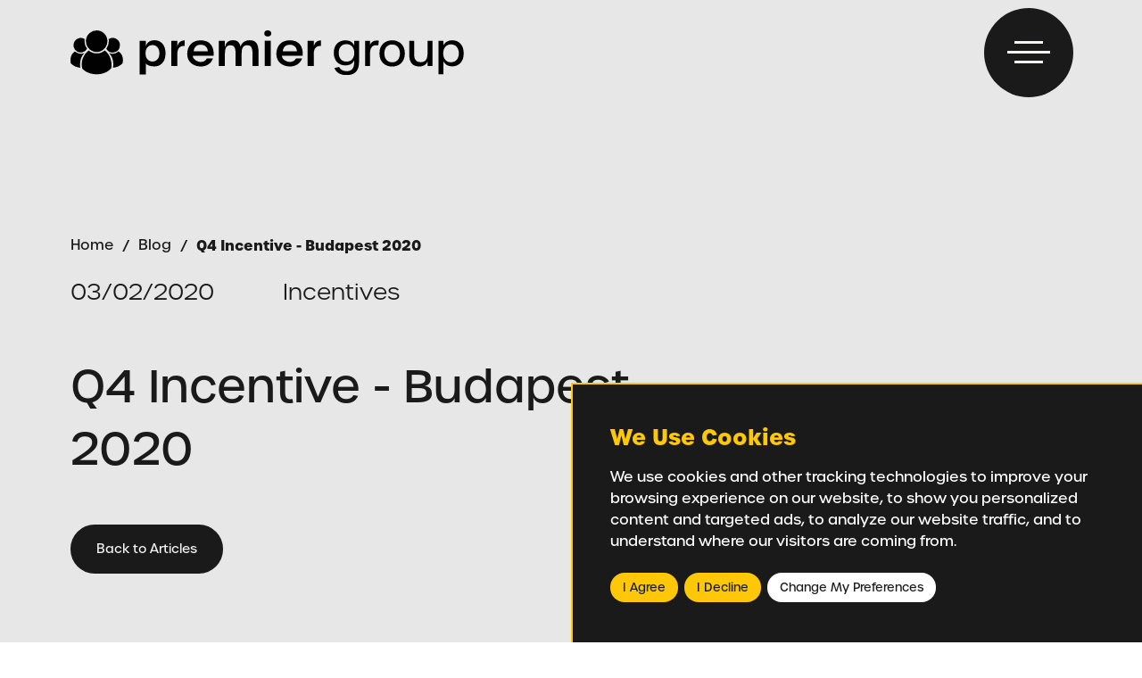

--- FILE ---
content_type: text/html; charset=UTF-8
request_url: https://www.pg-rec.com/us/blog/q4-incentive---budapest-2020
body_size: 12306
content:

    <!DOCTYPE html>
    <html lang="en">
    <head>
                <script>var languageURL = 'us/';</script>
        <script>var co = 'blogs';</script>
        <script>var ac = 'view';</script>

        <meta name="google-site-verification" content="qfVNkhCPycNbtOFfwsLe20vfIiP_WskM72xk-zDFiEY" />
<meta name="google-site-verification" content="w_5FgAUdhZEAAqt6BLpKN8ZdJm-t830wb36hAecHZoA" />

<!-- Google tag (gtag.js) -->
<script async src="https://www.googletagmanager.com/gtag/js?id=UA-62674952-1"></script>
<script>
  window.dataLayer = window.dataLayer || [];
  function gtag(){dataLayer.push(arguments);}
  gtag('js', new Date());

  gtag('config', 'UA-62674952-1');
</script>

<!-- Google Tag Manager -->
<script>(function(w,d,s,l,i){w[l]=w[l]||[];w[l].push({'gtm.start':
new Date().getTime(),event:'gtm.js'});var f=d.getElementsByTagName(s)[0],
j=d.createElement(s),dl=l!='dataLayer'?'&l='+l:'';j.async=true;j.src=
'https://www.googletagmanager.com/gtm.js?id='+i+dl;f.parentNode.insertBefore(j,f);
})(window,document,'script','dataLayer','GTM-TBRWMNV');</script>
<!-- End Google Tag Manager -->

        <meta http-equiv="content-type" content="text/html; charset=utf-8" />
        <meta name="viewport" content="width=device-width, initial-scale=1.0"/>
        <title id="page-title">Q4 Incentive - Budapest 2020</title>

                                    <link id="canonical" rel="canonical" href="https://www.pg-rec.com/us/blog/q4-incentive---budapest-2020"/>
        
        <a rel="alternate" hreflang="en-us" href="https://www.pg-rec.com/us/blog/q4-incentive---budapest-2020"></a>

                <meta property="og:title" content="Q4 Incentive - Budapest 2020">
        <meta property="og:url" content="https://www.pg-rec.com/us/blog/q4-incentive---budapest-2020">
        <meta property="og:type" content="website">
        <meta property="og:site_name" content="Premier Group">
        <meta property="og:description" content="">
        <meta property="og:image" content="https://www.pg-rec.com/app/public/images/OG_2.png">

        <meta name="twitter:card" content="summary">
        <meta name="twitter:title" content="Q4 Incentive - Budapest 2020">
        <meta name="twitter:description" content="">
        <meta name="twitter:image:src" content="https://www.pg-rec.com/app/public/images/OG_2.png">

        <!--  get image for favicon from cms  -->
        <link rel="shortcut icon" href="/app/data/setting/b590c8123a3761af851c5984f4c52a8c.png">


        <!-- Connect CSS & JS files -->
        <link rel="stylesheet" href="/app/public/css/swiper-bundle.min.css" media="print" onload="this.media='all'"/>
        <link rel="stylesheet" href="https://use.typekit.net/zpc6krh.css" media="print" onload="this.media='all'">
        <link href="/app/public/css/aos.css" rel="stylesheet" media="print" onload="this.media='all'">
        <link href="/app/public/css/additional_styles.css" type="text/css" rel="stylesheet" />
        <link href="/app/public/plugins/notification/snackbar/snackbar.min.css" rel="stylesheet" type="text/css" media="print" onload="this.media='all'" />

        <link href="/app/public/css/jquery.formstyler.css" type="text/css" rel="stylesheet" media="print" onload="this.media='all'" />
        <link href="/app/public/css/jquery.formstyler.theme.css" type="text/css" rel="stylesheet" media="print" onload="this.media='all'" />
        <link href="/app/public/css/nice-select.css" type="text/css" rel="stylesheet" media="print" onload="this.media='all'" />

        <link href="/app/public/css/plugins/simplebar.css" type="text/css" rel="stylesheet" onload="this.media='all'"/>

        <link rel="stylesheet" href="https://ajax.googleapis.com/ajax/libs/jqueryui/1.10.3/themes/smoothness/jquery-ui.min.css" media="print" onload="this.media='all'" />

        <link href="/app/public/css/tailwind-export.css" type="text/css" rel="stylesheet" />
        <link href="/app/public/css/style.css?v=2" type="text/css" rel="stylesheet" />

        <script>var site_url = 'https://www.pg-rec.com/';</script>
<!--        <script src="https://ajax.googleapis.com/ajax/libs/jquery/1.12.4/jquery.min.js" type="text/javascript"></script>-->
        <script src="/app/public/js/jquery-3.6.1.min.js" type="text/javascript"></script>
        <script src="https://kit.fontawesome.com/aaa56c7348.js" crossorigin="anonymous"></script>
        <script src="/app/public/js/backend/function.js"></script>
        <script src="/app/public/js/backend/event.js"></script>
        <script src="/app/public/js/backend/meta-loaders.js"></script>

        <link rel="stylesheet" href="https://cdn.jsdelivr.net/gh/fancyapps/fancybox@3.5.7/dist/jquery.fancybox.min.css" media="print" onload="this.media='all'" />
        <script src="https://cdn.jsdelivr.net/gh/fancyapps/fancybox@3.5.7/dist/jquery.fancybox.min.js"></script>

        <!-- Datepicker -->
        <link href="https://ajax.googleapis.com/ajax/libs/jqueryui/1.12.1/themes/ui-lightness/jquery-ui.css" rel="stylesheet" media="print" onload="this.media='all'">
        <script src="/app/public/js/jquery-ui.min.js"></script>

        <!--[if lt IE 9]>
        <script defer src="https://oss.maxcdn.com/html5shiv/3.7.3/html5shiv.min.js"></script>
        <script defer src="https://oss.maxcdn.com/respond/1.4.2/respond.min.js"></script>
        <![endif]-->

        <!-- /Connect CSS & JS files -->

    </head>

    <body>

    <!-- Google Tag Manager (noscript) -->
    <noscript>
        <iframe src=https://www.googletagmanager.com/ns.html?id=GTM-TBRWMNV
                height="0" width="0" style="display:none;visibility:hidden">
        </iframe>
    </noscript>
    <!-- End Google Tag Manager (noscript) -->


    <div id="site" class="">
    <!-- POPUPS -->
    <div>
        <div class="popup-fon" onclick="closePopup();"></div>
        <div id="popup" class="popup"></div>
    </div>
    <div id="notice"></div>
    <!-- /POPUPS -->


    <!-- Header & Menu -->
    <header class="header header-article ">
                <div class="fixed header-fixed ">
            <nav class="nav  ">
                                    <a href="https://www.pg-rec.com/us" class="nav__logo-link">
                        <img class="nav__logo" src="/app/public/images/primary-logo-black-new.svg" alt="">
                    </a>

                    
                    <a href="https://www.pg-rec.com/us" class="nav__logo-mob-link">
                        <svg class="nav__logo-mob" data-name="Layer 1" xmlns="http://www.w3.org/2000/svg" viewBox="0 0 912.55 140.49">
                            <defs><style>.cls-1{fill:#010101;}</style></defs>
                            <path class="cls-1" d="M575.18,115.85h3.55v3c.69-1.93,2.59-3.71,6.35-3.17l-.38,3.42c-4-.76-6,1.42-6,5.85v9h-3.55Z"/>
                            <path class="cls-1" d="M585.53,124.9c0-5.57,3.73-9.4,9.14-9.4,5.76,0,9.24,4.24,8.79,10.31H589.07c.13,3.51,2.31,5.51,5.82,5.51,2.53,0,4.18-.86,5.06-2.6l3.26.51c-1.45,3.35-4.3,5.06-8.38,5.06C589.2,134.29,585.53,130.56,585.53,124.9ZM600.14,123c-.25-2.88-2.21-4.71-5.41-4.71-3,0-5.15,1.58-5.56,4.71Z"/><path class="cls-1" d="M606.41,124.9c0-5.48,3.73-9.4,9-9.4,4.56,0,7.28,2.09,8.42,6.2l-3,.6a5,5,0,0,0-5.22-3.79c-3.29,0-5.57,2.59-5.57,6.39s2.28,6.35,5.57,6.35a5.23,5.23,0,0,0,5.16-3.76l3,.6c-1,3.89-4,6.2-8.35,6.2C610.14,134.29,606.41,130.37,606.41,124.9Z"/><path class="cls-1" d="M627.16,115.85h3.55v3c.69-1.93,2.59-3.71,6.35-3.17l-.38,3.42c-4-.76-6,1.42-6,5.85v9h-3.55Z"/><path class="cls-1" d="M639.06,125.69v-9.84h3.54v9.55c0,3.92,1.43,5.79,4.84,5.79s4.81-2.25,4.81-6.23v-9.11h3.54v18.09h-3.54v-3.29c-.79,2.25-2.88,3.64-5.89,3.64C641.37,134.29,639.06,131.38,639.06,125.69Z"/><path class="cls-1" d="M659.81,111.33a1.88,1.88,0,0,1,2.09-1.9,1.91,1.91,0,1,1,0,3.79A1.9,1.9,0,0,1,659.81,111.33Zm.32,4.52h3.51v18.09h-3.51Z"/><path class="cls-1" d="M668.92,126.73V118.6H666.3v-2.75h2.62v-3.32l3.58-.76v4.08h5.34v2.75H672.5v7.72c0,3.73,1,5,3.73,5a11.07,11.07,0,0,0,1.45-.16l.48,2.75a12.46,12.46,0,0,1-2.47.25C671,134.19,668.92,132.26,668.92,126.73Z"/><path class="cls-1" d="M680.47,111.33a1.88,1.88,0,0,1,2.09-1.9,1.91,1.91,0,1,1,0,3.79A1.9,1.9,0,0,1,680.47,111.33Zm.32,4.52h3.51v18.09h-3.51Z"/><path class="cls-1" d="M688.54,115.85h3.54v3.29c.82-2.25,2.88-3.61,5.92-3.61,5,0,7.3,2.88,7.3,8.61v9.8h-3.54v-9.52c0-4-1.52-5.82-4.87-5.82s-4.81,2.25-4.81,6.23v9.11h-3.54Z"/><path class="cls-1" d="M708.91,135.43l3.36-.82a5.64,5.64,0,0,0,5.31,3.06c3.57,0,5.6-1.77,5.6-6.29V129.8c-1,2.69-3.58,3.73-6.39,3.73-4.52,0-8.32-3-8.32-9s3.8-9,8.29-9c2.84,0,5.41,1,6.42,3.77v-3.45h3.54v15c0,6.77-3.19,9.68-9.17,9.68C713.31,140.49,710.15,138.65,708.91,135.43Zm14.33-10.91c0-3.89-2.24-6.27-5.63-6.27s-5.6,2.38-5.6,6.27,2.25,6.29,5.63,6.29S723.24,128.44,723.24,124.52Z"/><path class="cls-1" d="M739.25,124.9c0-5.57,3.73-9.4,9.14-9.4,5.76,0,9.24,4.24,8.8,10.31H742.8c.12,3.51,2.3,5.51,5.81,5.51,2.53,0,4.18-.86,5.06-2.6l3.26.51c-1.45,3.35-4.3,5.06-8.38,5.06C742.92,134.29,739.25,130.56,739.25,124.9ZM753.87,123c-.26-2.88-2.22-4.71-5.41-4.71s-5.16,1.58-5.57,4.71Z"/><path class="cls-1" d="M765.07,124.42l-6.61-8.57h4.17l4.53,6,4.49-6h4.23l-6.64,8.57,7.37,9.52H772.5l-5.31-7.11-5.41,7.11h-4.14Z"/><path class="cls-1" d="M777.12,124.9c0-5.48,3.74-9.4,9-9.4,4.56,0,7.28,2.09,8.42,6.2l-3,.6a5,5,0,0,0-5.22-3.79c-3.29,0-5.56,2.59-5.56,6.39s2.27,6.35,5.56,6.35a5.22,5.22,0,0,0,5.16-3.76l3,.6c-1,3.89-4,6.2-8.36,6.2C780.86,134.29,777.12,130.37,777.12,124.9Z"/><path class="cls-1" d="M796.42,124.9c0-5.57,3.73-9.4,9.14-9.4,5.76,0,9.24,4.24,8.8,10.31H800c.13,3.51,2.31,5.51,5.82,5.51,2.53,0,4.18-.86,5.06-2.6l3.26.51c-1.45,3.35-4.3,5.06-8.38,5.06C800.09,134.29,796.42,130.56,796.42,124.9ZM811,123c-.25-2.88-2.21-4.71-5.4-4.71-3,0-5.16,1.58-5.57,4.71Z"/><path class="cls-1" d="M817.93,110h3.58v24h-3.58Z"/><path class="cls-1" d="M825.69,110h3.57v24h-3.57Z"/><path class="cls-1" d="M832.8,124.9c0-5.57,3.74-9.4,9.14-9.4,5.76,0,9.24,4.24,8.8,10.31H836.35c.12,3.51,2.3,5.51,5.82,5.51,2.53,0,4.17-.86,5.06-2.6l3.25.51c-1.45,3.35-4.3,5.06-8.38,5.06C836.47,134.29,832.8,130.56,832.8,124.9ZM847.42,123c-.26-2.88-2.22-4.71-5.41-4.71-3,0-5.16,1.58-5.57,4.71Z"/><path class="cls-1" d="M854.32,115.85h3.54v3.29c.82-2.25,2.88-3.61,5.91-3.61,5,0,7.31,2.88,7.31,8.61v9.8h-3.54v-9.52c0-4-1.52-5.82-4.87-5.82s-4.81,2.25-4.81,6.23v9.11h-3.54Z"/><path class="cls-1" d="M874.25,124.9c0-5.48,3.73-9.4,9-9.4,4.55,0,7.27,2.09,8.41,6.2l-3,.6a5,5,0,0,0-5.22-3.79c-3.29,0-5.57,2.59-5.57,6.39s2.28,6.35,5.57,6.35a5.22,5.22,0,0,0,5.15-3.76l3,.6c-1,3.89-4,6.2-8.35,6.2C878,134.29,874.25,130.37,874.25,124.9Z"/><path class="cls-1" d="M893.55,124.9c0-5.57,3.73-9.4,9.14-9.4,5.75,0,9.23,4.24,8.79,10.31H897.09c.13,3.51,2.31,5.51,5.82,5.51,2.53,0,4.17-.86,5.06-2.6l3.26.51c-1.46,3.35-4.3,5.06-8.38,5.06C897.22,134.29,893.55,130.56,893.55,124.9ZM908.16,123c-.25-2.88-2.21-4.71-5.41-4.71-3,0-5.15,1.58-5.57,4.71Z"/><path class="cls-1" d="M527.14,57.28C528,46.18,525.51,37.11,520,31c-5.15-5.64-12.65-8.49-22.29-8.49-9,0-16.6,2.82-22,8.17s-8.48,13.34-8.48,22.75c0,8.71,3.24,16,9.34,21.06,5.57,4.62,13.27,7.16,21.7,7.16,10.26,0,22.68-4.78,27.36-18.07H511.71c-2.51,5.06-7.41,7.83-13.87,7.83C490,71.45,480,65,480,58.18v-.9ZM482,46.4c1-8.84,6.75-13.92,15.83-13.92s15.37,5.34,16.05,14l.07,1H481.88Z"/><path class="cls-1" d="M324.89,57.28c.85-11.1-1.63-20.17-7.18-26.25-5.16-5.64-12.66-8.49-22.3-8.49-9,0-16.61,2.82-22,8.17s-8.48,13.34-8.48,22.75c0,8.71,3.23,16,9.35,21.06,5.56,4.62,13.27,7.16,21.68,7.16,10.28,0,22.7-4.78,27.37-18.07H309.45c-2.49,5.06-7.39,7.83-13.86,7.83-7.81,0-17.89-6.43-17.89-13.27v-.9ZM279.74,46.4c1-8.84,6.75-13.92,15.83-13.92s15.38,5.34,16.05,14l.08,1H279.62Z"/><path class="cls-1" d="M259.1,22.55V35.41c-.72-.06-1.4-.09-2.07-.09-6.64,0-14.55,3.18-14.55,18.34V80.55H228.63V23.47h13.85V36.3l1.72-4.57C246.32,26.15,251.87,22.74,259.1,22.55Z"/><path class="cls-1" d="M208,29.35a24,24,0,0,0-17.44-7c-8.33,0-15.4,4-18,10.15l-1.72,4.06V23.46H157V99.59h13.86V74.46l1.57,1.77s4.87,5.24,18.06,5.24a24.1,24.1,0,0,0,17.48-7c5.08-5.2,7.76-13,7.76-22.55S213.05,34.53,208,29.35ZM186,70.4c-9.54,0-15.71-7.26-15.71-18.49s6.21-18.6,15.81-18.6,15.72,7.3,15.72,18.6S195.65,70.4,186,70.4Z"/><path class="cls-1" d="M426.81,50.36V80.55H413V51.8c0-13-3.36-18.08-12-18.08S388.53,39,388.53,51.28V80.55H374.67V51.91c0-13.19-3.17-18.09-11.7-18.09-8.71,0-12.42,5.56-12.42,18.6V80.55H336.69V23.46h13.86V38.11l1.74-5.6c1.93-6.18,8.31-10.17,16.24-10.17,9.25,0,13.82,3.23,16.86,12l.79,2.28.88-2.25c3-7.62,10.22-12,19.86-12C421.05,22.34,426.81,30.46,426.81,50.36Z"/><path class="cls-1" d="M455.84,7c0,4.83-4.18,7-8.06,7-4.9,0-8.06-2.76-8.06-7,0-5.18,4.16-7,8.06-7S455.84,2.17,455.84,7Z"/><rect class="cls-1" x="440.85" y="23.46" width="13.75" height="57.09"/><path class="cls-1" d="M568.7,22.55V35.41q-1.08-.09-2.07-.09c-6.64,0-14.56,3.18-14.56,18.34V80.55H538.22V23.47h13.85V36.3l1.73-4.57C555.92,26.15,561.46,22.74,568.7,22.55Z"/><path class="cls-1" d="M83.81,24.54a24.4,24.4,0,0,1-44.7,13.54h0A24.23,24.23,0,0,1,35,24.54a23.62,23.62,0,0,1,.11-2.39,24.4,24.4,0,0,1,48.58.18C83.78,23.06,83.81,23.79,83.81,24.54Z"/><path class="cls-1" d="M26.64,86.12A39.15,39.15,0,0,1,41.12,45.4a28.24,28.24,0,0,0,36.68,0C90.89,55.33,94.56,72.07,92.73,85,78.31,104,41.25,103.65,26.64,86.12Z"/><path class="cls-1" d="M37.66,41.57a16.47,16.47,0,1,1-5.47-21.84,28.21,28.21,0,0,0-.42,4.81A27.46,27.46,0,0,0,37.66,41.57Z"/><path class="cls-1" d="M112.21,33.57a16.46,16.46,0,0,1-30.93,7.86,27.5,27.5,0,0,0,5.78-16.89,28,28,0,0,0-.4-4.7h0a16.46,16.46,0,0,1,25.55,13.73Z"/><path class="cls-1" d="M10,47.6C-.3,54.87-.81,64.54.54,74.44a34,34,0,0,0,21.72,10c-1.09-10.8-1-22.23,9-33C24,54.34,17,53,10,47.6Z"/><path class="cls-1" d="M109.16,47.6c10.33,7.27,10.49,16.94,9.14,26.84a34,34,0,0,1-21.72,10c1.09-10.8,1-22.23-9-33C94.8,54.34,102.22,53,109.16,47.6Z"/><path class="cls-1" d="M619,85.21l10.55-2.59c2.79,5.88,9,9.66,16.72,9.66,11.25,0,17.62-5.57,17.62-19.81v-5c-3.18,8.46-11.25,11.74-20.1,11.74-14.24,0-26.18-9.45-26.18-28.37s11.94-28.26,26.08-28.26c8.95,0,17,3.28,20.2,11.84V23.6h11.15V70.68c0,21.3-10.05,30.46-28.86,30.46C632.87,101.14,622.91,95.36,619,85.21Zm45.09-34.34c0-12.24-7.07-19.7-17.72-19.7s-17.61,7.46-17.61,19.7c0,12.45,7.06,19.81,17.71,19.81S664.12,63.22,664.12,50.87Z"/><path class="cls-1" d="M688.71,23.6h11.14v9.56c2.19-6.07,8.16-11.65,20-9.95L718.66,34c-12.74-2.38-18.81,4.48-18.81,18.42V80.53H688.71Z"/><path class="cls-1" d="M721.25,52.07c0-20.5,14.24-29.56,28.77-29.56s28.86,9.06,28.86,29.56c0,20.7-14.23,29.76-28.76,29.76S721.25,72.77,721.25,52.07Zm46.48,0C767.73,39.63,760.57,32,750,32S732.4,39.53,732.4,52.07s7.07,20.2,17.72,20.2S767.73,64.61,767.73,52.07Z"/><path class="cls-1" d="M788.84,54.56v-31H800V53.66c0,12.34,4.48,18.22,15.23,18.22s15.13-7.07,15.13-19.61V23.6h11.15V80.53H830.34V70.18c-2.49,7.07-9.06,11.45-18.51,11.45C796.1,81.63,788.84,72.47,788.84,54.56Z"/><path class="cls-1" d="M855.12,23.6h11.15V34.35c3-7.26,10.65-11.94,20.21-11.94,13.33,0,26.07,9,26.07,29.56s-12.84,29.46-26.17,29.46c-9.56,0-17.12-4.78-20.11-12V99H855.12ZM901.4,52c0-12.54-7.06-20.21-17.61-20.21S866,39.33,866,52s7.17,20.1,17.62,20.1C894.24,72.07,901.4,64.41,901.4,52Z"/>
                        </svg>
                    </a>
                
                <div class="nav__logo-btn ">
                    <span></span>
                    <span></span>
                    <span></span>
                </div>

                <div class="nav__menu">


                    
                    <div class="nav__menu-inner">

                        <img class="nav__menu-logo" src="/app/public/images/primary-logo-white-new.svg" alt="">

                        <ul class="nav__menu-items">
                                                                        <li class="nav__menu-item">
                                                <a href="https://www.pg-rec.com/us" class="nav__menu-link">Home</a>
                                            </li>
                                        
                                                                        <li class="nav__menu-item">
                                                <a href="https://www.pg-rec.com/us/about-us" class="nav__menu-link">About Us</a>
                                            </li>
                                        
                                                                        <li class="nav__menu-item">
                                                <a href="https://www.pg-rec.com/us/jobs" class="nav__menu-link">Job Board</a>
                                            </li>
                                        
                                                                        <li class="nav__menu-item nav__menu-dropdown">
                                                <div class="nav__menu-dropdown-wrap">
                                                                                                            <a href="https://www.pg-rec.com/us/candidate-hub" class="nav__menu-link nav__menu-dropdown-text">Brands</a>
                                                                                                        <span class="nav__menu-dropdown-arrow"></span>
                                                </div>

                                                                                                    <div class="nav__menu-item-dropdown">
                                                                                                                                                                                    <a class="nav__menu-link-dropdown
                                                                nav__menu-link"
                                                                    style="color:  #0066A9 !important;"
                                                                   href="https://www.pg-rec.com/us/technology">
                                                                    Technology                                                                </a>
                                                                                                                                                                                                                                                <a class="nav__menu-link-dropdown
                                                                nav__menu-link"
                                                                    style="color:  #9B59B6 !important;"
                                                                   href="https://www.pg-rec.com/us/creative">
                                                                    Creative                                                                </a>
                                                                                                                                                                                                                                                <a class="nav__menu-link-dropdown
                                                                nav__menu-link"
                                                                    style="color:  #40AF6A !important;"
                                                                   href="https://www.pg-rec.com/us/engineering">
                                                                    Engineering                                                                </a>
                                                                                                                                                                        </div>
                                                
                                            </li>
                                        
                                                                        <li class="nav__menu-item">
                                                <a href="https://www.pg-rec.com/us/candidate-hub" class="nav__menu-link">Looking For Work</a>
                                            </li>
                                        
                                                                        <li class="nav__menu-item">
                                                <a href="https://www.pg-rec.com/us/client-hub" class="nav__menu-link">Looking To Hire</a>
                                            </li>
                                        
                                                                        <li class="nav__menu-item">
                                                <a href="https://www.pg-rec.com/us/recruitment-solutions" class="nav__menu-link">Solutions</a>
                                            </li>
                                        
                                                                        <li class="nav__menu-item">
                                                <a href="https://www.pg-rec.com/us/join-the-team" class="nav__menu-link">Join The Team</a>
                                            </li>
                                        
                                                                        <li class="nav__menu-item">
                                                <a href="https://www.pg-rec.com/us/blogs" class="nav__menu-link">Premier News</a>
                                            </li>
                                        
                                                                        <li class="nav__menu-item">
                                                <a href="https://www.pg-rec.com/us/meet-the-team" class="nav__menu-link">Meet The Team</a>
                                            </li>
                                        
                                                                        <li class="nav__menu-item">
                                                <a href="https://www.pg-rec.com/us/locations" class="nav__menu-link">Contact Us</a>
                                            </li>
                                        
                                                    </ul>


                        <div class="nav__control">


                            <div class="nav__control-btns">
                                <a href="https://www.pg-rec.com/us/login" class="nav__control-btn-sign btn2">Sign Up</a>
                                <div onclick="load('page/upload_cv'); return false;" class="nav__control-btn-cv btn2 pointer">Upload CV</div>
                            </div>

                                                    </div>

                        <div class="nav__box">
                            <img class="nav__box-bg" src="/app/public/images/icons/circles-footer.svg" alt="">
                            <p class="nav__box-title title">Ready to Talk?</p>

                            <p class="nav__box-descr">
                                Feel free to contact us
                            </p>

                            <a href="https://www.pg-rec.com/us/locations" class="nav__box-link btn">Get in Touch</a>
                        </div>

                    </div>
                </div>
                <div class="nav__clickable-body">

                </div>

            </nav>
            















    <div class="bottom-article">

        <nav aria-label="breadcrumb">
            <ul class="breadcrumb with-blogs">
                <li class="breadcrumb-item"><a class="text-lg" href="https://www.pg-rec.com/us">Home</a></li>
                <li class="breadcrumb-item"><a class="text-lg" href="https://www.pg-rec.com/us/blogs">Blog</a></li>
                <li class="breadcrumb-item active"><a class="text-lg" href="#">Q4 Incentive - Budapest 2020</a></li>
            </ul>
        </nav>

        <div class="bottom-article__item-box">

            <div class="bottom-article__item-wrapp">
                <div class="bottom-article__item-date">
                    <p class="bottom-article__date-day">03<span>/</span></p>
                    <p class="bottom-article__date-month">02<span>/</span></p>
                    <p class="bottom-article__date-year">2020</p>
                </div>
                <p class="bottom-article__date-name">Incentives</p>
            </div>

            <h1 class="bottom-article__title">
                Q4 Incentive - Budapest 2020            </h1>

            <div class="bottom-article__btn-box">
                <a href="https://www.pg-rec.com/us/blogs" class="bottom-article__btn-back btn2">Back to Articles</a>
                            </div>

        </div>
    </div>






        </div>

        

    <img class="header-article__bg" src="/app/data/blog/mini_crop_939004315624e74458709c2ab7c45257.png" alt="">





    </header>
    <!-- /Header & Menu -->

    <div itemscope itemtype="http://schema.org/" hidden>
        <div itemprop="breadcrumb">
            <a href="https://www.pg-rec.com/us" itemprop="url">
                <span itemprop="title" href="https://www.pg-rec.com/us" data-position="0">Home</span>
            </a>
                                        <a href="https://www.pg-rec.com/us/blog/q4-incentive---budapest-2020" itemprop="url">
                    <span itemprop="title" href="https://www.pg-rec.com/us/job/q4-incentive---budapest-2020" data-position="2">Q4 Incentive - Budapest 2020</span>
                </a>
                                </div>
            </div>

    <div id="content" class="content arrive">

<section class="article">
    <div class="fixed">

        <div class="article__inner">
            <div class="article__blog">

                <div class="article__blog-box">
                    <p>With Budapest being our first incentive trip of 2020 we knew we had to pull out all the stops.. and it certainly did not disappoint!</p>

<p> </p>

<p>Our top performers started the Friday morning right with a few drinks at the airport, before jetting off to Budapest to begin a fantastic incentive weekend. After checking into the Corinthia Hotel, one of Budapest's finest 5 star hotels, it was time for a spot of sightseeing around the city! After working up an appetite, everyone headed to Halaszbastya castle for a 5 course tasting meal with pairing wines, all with some of the best views overlooking Budapest from the castle. The night ended with drinks at the lively Szimpla Kert, one of the most iconic party places in Budapest!</p>

<p> </p>

<p>It wouldn't be a trip to Budapest without heading to the thermal baths - even the sun made an appearance throughout the Saturday! After a relaxing day at the thermal baths, the guys headed to Instant Club for the evening where the drinks went way into the night, the perfect way to end a fantastic weekend.</p>

<p> </p>

<p>A brilliant start to 2020 - we're now counting down the days until our next incentive trip to Dubai! Fancy joining us on one of our upcoming incentive trips? Check out all of our latest recruitment roles <a href="https://www.premiergroupuk.com/jobs/careers" target="_blank">here</a>.</p>
                </div>
            </div>

                            <div class="article__more">
                    <p class="article__more-title">More articles:</p>

                    <div class="article__more-inner">
                                                    <div class="article__item">
                            <a href="https://www.pg-rec.com/us/blog/q2-incentive-2024---nashville-tennessee">
                                <img class="news__img article__img" src="/app/data/blog/mini_crop_eab501455d11b71ad84b6ff9f13e4d1e.jpg" alt="">
                                <div class="article__item-box">

                                    <div class="news__item-wrapp article__item-wrapp">
                                        <div class="news__item-date article__item-date">
                                            <p class="news__date-day article__date-day">26<span>/</span></p>
                                            <p class="news__date-month article__date-month">08<span>/</span></p>
                                            <p class="news__date-year article__date-year">2024</p>
                                        </div>
                                        <p class="news__date-name article__date-name">Incentives</p>
                                    </div>

                                    <p class="news__item-title article__item-title">
                                        Q2 Incentive 2024 - Nashville, Tennessee                                    </p>
                                    <a href="https://www.pg-rec.com/us/blog/q2-incentive-2024---nashville-tennessee" class="article__item-link">
                                            <svg class="article__item-link-icon" xmlns="http://www.w3.org/2000/svg"
                                                 width="75.207" height="75.207" viewBox="0 0 75.207 75.207">
                                                <path id="Icon_ionic-ios-arrow-dropright-circle"
                                                      data-name="Icon ionic-ios-arrow-dropright-circle"
                                                      d="M3.375,40.978a37.6,37.6,0,1,0,37.6-37.6A37.6,37.6,0,0,0,3.375,40.978Zm44.2,0L32.771,26.317a3.49,3.49,0,0,1,4.935-4.935l17.247,17.3a3.485,3.485,0,0,1,.108,4.809L38.068,60.539a3.484,3.484,0,1,1-4.935-4.917Z"
                                                      transform="translate(-3.375 -3.375)" fill="#fec707"/>
                                            </svg>
                                    </a>
                                </div>
                            </a>
                        </div>
                                                    <div class="article__item">
                            <a href="https://www.pg-rec.com/us/blog/the-billers-2024">
                                <img class="news__img article__img" src="/app/data/blog/mini_crop_349ce5db6a099e986c02a046dd0a0fc3.jpg" alt="">
                                <div class="article__item-box">

                                    <div class="news__item-wrapp article__item-wrapp">
                                        <div class="news__item-date article__item-date">
                                            <p class="news__date-day article__date-day">26<span>/</span></p>
                                            <p class="news__date-month article__date-month">06<span>/</span></p>
                                            <p class="news__date-year article__date-year">2024</p>
                                        </div>
                                        <p class="news__date-name article__date-name">Incentives</p>
                                    </div>

                                    <p class="news__item-title article__item-title">
                                        The Billers 2024                                    </p>
                                    <a href="https://www.pg-rec.com/us/blog/the-billers-2024" class="article__item-link">
                                            <svg class="article__item-link-icon" xmlns="http://www.w3.org/2000/svg"
                                                 width="75.207" height="75.207" viewBox="0 0 75.207 75.207">
                                                <path id="Icon_ionic-ios-arrow-dropright-circle"
                                                      data-name="Icon ionic-ios-arrow-dropright-circle"
                                                      d="M3.375,40.978a37.6,37.6,0,1,0,37.6-37.6A37.6,37.6,0,0,0,3.375,40.978Zm44.2,0L32.771,26.317a3.49,3.49,0,0,1,4.935-4.935l17.247,17.3a3.485,3.485,0,0,1,.108,4.809L38.068,60.539a3.484,3.484,0,1,1-4.935-4.917Z"
                                                      transform="translate(-3.375 -3.375)" fill="#fec707"/>
                                            </svg>
                                    </a>
                                </div>
                            </a>
                        </div>
                                                    <div class="article__item">
                            <a href="https://www.pg-rec.com/us/blog/end-of-year-trip-2023---las-vegas">
                                <img class="news__img article__img" src="/app/data/blog/mini_crop_88c045fe6b55b09da5d7902dd61558c4.jpg" alt="">
                                <div class="article__item-box">

                                    <div class="news__item-wrapp article__item-wrapp">
                                        <div class="news__item-date article__item-date">
                                            <p class="news__date-day article__date-day">04<span>/</span></p>
                                            <p class="news__date-month article__date-month">03<span>/</span></p>
                                            <p class="news__date-year article__date-year">2024</p>
                                        </div>
                                        <p class="news__date-name article__date-name">Incentives</p>
                                    </div>

                                    <p class="news__item-title article__item-title">
                                        End Of Year Trip 2023 - Las Vegas                                    </p>
                                    <a href="https://www.pg-rec.com/us/blog/end-of-year-trip-2023---las-vegas" class="article__item-link">
                                            <svg class="article__item-link-icon" xmlns="http://www.w3.org/2000/svg"
                                                 width="75.207" height="75.207" viewBox="0 0 75.207 75.207">
                                                <path id="Icon_ionic-ios-arrow-dropright-circle"
                                                      data-name="Icon ionic-ios-arrow-dropright-circle"
                                                      d="M3.375,40.978a37.6,37.6,0,1,0,37.6-37.6A37.6,37.6,0,0,0,3.375,40.978Zm44.2,0L32.771,26.317a3.49,3.49,0,0,1,4.935-4.935l17.247,17.3a3.485,3.485,0,0,1,.108,4.809L38.068,60.539a3.484,3.484,0,1,1-4.935-4.917Z"
                                                      transform="translate(-3.375 -3.375)" fill="#fec707"/>
                                            </svg>
                                    </a>
                                </div>
                            </a>
                        </div>
                                            </div>
                </div>
                    </div>


        <div class="article__btn-box">
            <a href="https://www.pg-rec.com/us/blogs" class="article__btn-back btn2">Back to Articles</a>
                    </div>

        <div class="article__soc">
            <p class="article__soc-title">Share article:</p>

            <div class="article__soc-inner">
                <a href="mailto:?body=https://www.pg-rec.com/us/blog/q4-incentive---budapest-2020" class="article__soc-link">
                    <svg class="article__soc-icon" xmlns="http://www.w3.org/2000/svg" width="39.405"
                         height="26.599" viewBox="0 0 39.405 26.599">
                        <path data-name="Icon zocial-email"
                              d="M.072,28.311V6.424q0-.038.114-.722l12.882,11.02L.224,29.071a3.22,3.22,0,0,1-.152-.76ZM1.782,4.182a1.638,1.638,0,0,1,.646-.114H37.121a2.152,2.152,0,0,1,.684.114L24.885,15.24l-1.71,1.368-3.382,2.774-3.382-2.774L14.7,15.24ZM1.82,30.553,14.778,18.128l5.016,4.066,5.016-4.066L37.767,30.553a1.824,1.824,0,0,1-.646.114H2.428a1.721,1.721,0,0,1-.608-.114Zm24.7-13.832L39.363,5.7a2.268,2.268,0,0,1,.114.722V28.311a2.912,2.912,0,0,1-.114.76Z"
                              transform="translate(-0.072 -4.068)" fill="#fec707"/>
                    </svg>
                </a>
                <a href="#" onclick="share_facebook(this);" data-url="https://www.pg-rec.com/us/blog/q4-incentive---budapest-2020" class="article__soc-link">
                    <svg class="article__soc-icon" xmlns="http://www.w3.org/2000/svg" width="14.31"
                         height="26.599" viewBox="0 0 14.31 26.599">
                        <path data-name="Icon zocial-facebook"
                              d="M13.257,14.284V9.2h4.1V6.65a6.685,6.685,0,0,1,1.795-4.708A5.709,5.709,0,0,1,23.5,0h4.07V5.08H23.5a.9.9,0,0,0-.717.439A1.782,1.782,0,0,0,22.461,6.6V9.2h5.106v5.08H22.46V26.6H17.353V14.284Z"
                              transform="translate(-13.257)" fill="#fec707"/>
                    </svg>
                </a>
                <a href="#" onclick="share_linkedin(this);" data-url="https://www.pg-rec.com/us/blog/q4-incentive---budapest-2020" class="article__soc-link">
                    <svg class="article__soc-icon" xmlns="http://www.w3.org/2000/svg" width="28.33"
                         height="27.072" viewBox="0 0 28.33 27.072">
                        <path data-name="Icon zocial-linkedin"
                              d="M-.18,3.361A2.945,2.945,0,0,1,.777,1.1,3.511,3.511,0,0,1,3.266.216,3.407,3.407,0,0,1,5.7,1.091a3.084,3.084,0,0,1,.957,2.352,2.88,2.88,0,0,1-.93,2.188,3.518,3.518,0,0,1-2.516.9H3.184A3.347,3.347,0,0,1,.75,5.63a3.031,3.031,0,0,1-.93-2.27ZM.175,27.288V9.021H6.246V27.288H.175Zm9.434,0h6.071v-10.2a3.937,3.937,0,0,1,.219-1.477,3.966,3.966,0,0,1,1.162-1.572,2.971,2.971,0,0,1,1.955-.643q3.063,0,3.063,4.129v9.762H28.15V16.815q0-4.047-1.914-6.139a6.53,6.53,0,0,0-5.059-2.092,6.206,6.206,0,0,0-5.5,3.035v.055h-.027l.027-.055v-2.6H9.61q.055.875.055,5.442T9.61,27.288Z"
                              transform="translate(0.18 -0.216)" fill="#fec707"/>
                    </svg>
                </a>
                <a href="#" onclick="share_twitter(this);" data-url="https://www.pg-rec.com/us/blog/q4-incentive---budapest-2020" class="article__soc-link">
                    <svg class="article__soc-icon" xmlns="http://www.w3.org/2000/svg" width="32.717"
                         height="26.599" viewBox="0 0 32.717 26.599">
                        <path data-name="Icon zocial-twitter"
                              d="M-4.738,23.234q.8.078,1.6.079A13.2,13.2,0,0,0,5.21,20.442,6.468,6.468,0,0,1,1.3,19.11a6.541,6.541,0,0,1-2.368-3.326,6.325,6.325,0,0,0,1.25.107,6.574,6.574,0,0,0,1.782-.239,6.472,6.472,0,0,1-3.87-2.3,6.5,6.5,0,0,1-1.529-4.27V9a6.3,6.3,0,0,0,3.058.825A6.589,6.589,0,0,1-2.57,7.446a6.544,6.544,0,0,1-.811-3.2A6.52,6.52,0,0,1-2.45.863,18.661,18.661,0,0,0,3.655,5.825a18.894,18.894,0,0,0,7.727,2.061,7.547,7.547,0,0,1-.187-1.543,6.455,6.455,0,0,1,1.968-4.735A6.487,6.487,0,0,1,17.925-.359a6.449,6.449,0,0,1,4.894,2.129A13.505,13.505,0,0,0,27.075.12a6.4,6.4,0,0,1-2.926,3.724,13.7,13.7,0,0,0,3.83-1.064,12.878,12.878,0,0,1-3.326,3.484v.879a19.248,19.248,0,0,1-.785,5.386,19.166,19.166,0,0,1-2.394,5.162,20.549,20.549,0,0,1-3.844,4.374,17.037,17.037,0,0,1-5.36,3.046A19.587,19.587,0,0,1,5.555,26.24,18.844,18.844,0,0,1-4.738,23.234Z"
                              transform="translate(4.738 0.359)" fill="#fec707"/>
                    </svg>
                </a>
                <a href="whatsapp://send?text=https://www.pg-rec.com/us/blog/q4-incentive---budapest-2020" data-action="share/whatsapp/share" class="article__soc-link">
                    <svg class="article__soc-icon" xmlns="http://www.w3.org/2000/svg" width="27.072"
                         height="27.072" viewBox="0 0 27.072 27.072">
                        <path data-name="Icon ionic-logo-whatsapp"
                              d="M16.032,2.25A13.239,13.239,0,0,0,2.742,15.438a13.051,13.051,0,0,0,1.907,6.81l-2.4,7.075,7.358-2.338A13.313,13.313,0,0,0,29.322,15.438,13.239,13.239,0,0,0,16.032,2.25Zm6.609,18.2a3.433,3.433,0,0,1-2.351,1.515c-.623.033-.641.483-4.039-.993s-5.442-5.067-5.6-5.3a6.518,6.518,0,0,1-1.254-3.532,3.766,3.766,0,0,1,1.293-2.763,1.3,1.3,0,0,1,.92-.388c.268,0,.441-.008.639,0s.5-.041.752.643.873,2.366.952,2.537a.616.616,0,0,1,.006.59,2.308,2.308,0,0,1-.36.549c-.177.19-.373.426-.531.571-.176.161-.361.337-.175.681a10.17,10.17,0,0,0,1.8,2.4,9.273,9.273,0,0,0,2.665,1.772c.333.182.532.161.739-.056s.885-.952,1.124-1.279.463-.264.77-.141,1.943,1,2.277,1.181.556.274.635.417A2.791,2.791,0,0,1,22.64,20.446Z"
                              transform="translate(-2.25 -2.25)" fill="#fec707"/>
                    </svg>
                </a>
            </div>
        </div>

    </div>
</section>

    </div>

    <!-- Footer -->
    <!--TODO: orange-type class only new finance sector-->
    <footer class="footer  ">
        <div class="fixed footer__fixed">
            <img class="footer__img" loading="lazy" src="/app/public/images/icons/circles-footer.png" alt="Decor Element">
            <div class="footer-top">
                <h3 class="footer-top__title">Ready to Talk?</h3>

                <div class="footer-top__box">
                        <p class="footer-top__box-descr">Feel free to contact us</p>

                                            <a href="https://www.pg-rec.com/us/locations" class="footer-top__boxbtn btn ">Get in Touch</a>
                                    </div>
            </div>

            <div class="footer-bottom">

                <div class="footer-bottom__box1">

                    <a href="https://www.pg-rec.com/us" class="footer-bottom__logo-link mb-[16px]">
                        <img class="footer-bottom__logo" src="/app/public/images/logo-footer.svg" alt="">
                    </a>

                    <div class="select-5 white-lang m-0 mb-[16px]">
                        <div class="select-5__header">
                            <span class="select-5__current">US</span>
                            <div class="select-5__icon">
                                <svg xmlns="http://www.w3.org/2000/svg" width="15.177" height="8.296" viewBox="0 0 15.177 8.296">
                                    <path id="Контур_675" data-name="Контур 675" d="M-9691.451,1460.342l7.235,7.235,7.234-7.235" transform="translate(9691.805 -1459.988)" fill="none" stroke-width="1"/>
                                </svg>
                            </div>
                        </div>

                        <div class="select-5__body">
                            <div class="select-5__item">US</div>
                            <div class="select-5__item">UK</div>
                        </div>
                    </div>

                    <p class="footer-bottom__rights">
                        ©2026 PGR USA inc, <b>16591324</b>
                    </p>

                    <a href="https://www.pg-rec.com/us/privacy-policy" class="footer-bottom__policy">Privacy Policy</a>
                                    </div>
                <div class="footer-bottom__box2">
                    <address class="footer-bottom__address">
                        Offices throughout the UK, Europe and USA.
                    </address>

                                            <a href="tel:+1 512 4897794" class="footer-bottom__phone">+1 (512) 489 7794</a>
                    
                                            <a href="mailto:hello@pgrec.com" class="footer-bottom__mail">hello@pgrec.com</a>
                    
                </div>

                                <div class="footer-bottom__box4">
                    <p class="footer-bottom__rights footer-bottom__rights-mob">
                        ©2026 PGR USA inc, <b>16591324</b>
                    </p>

                    <a href="https://www.pg-rec.com/us/privacy-policy" class="footer-bottom__policy footer-bottom__policy-mob">Privacy Policy</a>
                                    </div>

                <!--                <div class="footer-bottom__bg"></div>-->
<!--                <a href="https://www.boldidentities.com" class="bold__animation-box"></a>-->
            </div>




        </div>
    </footer>
    <!-- /FOOTER -->

        </div>

    <!-- Cookie Consent by TermsFeed https://www.TermsFeed.com -->
<script type="text/javascript" src="//www.termsfeed.com/public/cookie-consent/4.1.0/cookie-consent.js" charset="UTF-8"></script>
<script type="text/javascript" charset="UTF-8">
document.addEventListener('DOMContentLoaded', function () {
cookieconsent.run({"notice_banner_type":"simple","consent_type":"express","palette":"dark","language":"en","page_load_consent_levels":["strictly-necessary"],"notice_banner_reject_button_hide":false,"preferences_center_close_button_hide":false,"page_refresh_confirmation_buttons":false,"website_privacy_policy_url":"https://www.pg-rec.com/us/privacy-policy/" ,"website_name":"Premier Group Recruitment Agency"});
});
</script>

<noscript>Free cookie consent management tool by <a href="https://www.termsfeed.com/">TermsFeed</a></noscript>
<!-- End Cookie Consent by TermsFeed https://www.TermsFeed.com -->

<style>
.termsfeed-com---palette-dark.termsfeed-com---nb{
   background: #1a1a1a;
   font-family: "urbane",sans-serif;
   border-top: solid 2px #fec707;
   border-left: solid 2px #fec707;
}

.termsfeed-com---nb .cc-nb-title{
    text-transform: capitalize;
    color: #fec707 !important;
    font-weight: 700;
}

.termsfeed-com---nb .cc-nb-okagree, .termsfeed-com---nb .cc-nb-reject, .termsfeed-com---nb .cc-nb-changep, .cc-cp-foot-button .cc-cp-foot-save{
    text-transform: capitalize;
    text-align: center;
    font-size: 13px;
    background: #fec707;
    color: #1a1a1a;
    font-weight: 500;
    border-radius: 40px;
    margin-right: 7px !important;
    margin-top: 5px !important;
}

.termsfeed-com---nb .cc-nb-okagree:hover, .termsfeed-com---nb .cc-nb-reject:hover, .termsfeed-com---nb .cc-nb-changep:hover, .cc-cp-foot-button .cc-cp-foot-save:hover{
    background: #fff;
}

.termsfeed-com---palette-dark .cc-nb-changep{
    background: #fff;
}

.termsfeed-com---palette-dark .cc-nb-changep:hover{
    background: #fec707;
}

.cc-nb-buttons-container{
  display:flex!important;
  flex-wrap: wrap;
}

.termsfeed-com---palette-dark .cc-pc-container, .termsfeed-com---pc-dialog .cc-cp-body-tabs{
   font-family: "urbane",sans-serif !important;
}

.termsfeed-com---palette-dark .cc-cp-body-tabs-item[active=true]{
    background: #fec707 !important;
}
.termsfeed-com---palette-dark .cc-cp-body-tabs-item[active=true] button{
    color: #1a1a1a !important;
}
.termsfeed-com---palette-dark .cc-pc-head-close, .termsfeed-com---palette-dark .cc-cp-foot-byline, .termsfeed-com---palette-dark .cc-cp-body-content-entry a, .termsfeed-com---pc-dialog input[type=checkbox].cc-custom-checkbox+label{
    color: #fec707 !important;
}
.termsfeed-com---reset a{
    display: inline-block;
}

@media only screen and (max-width: 428px){
.termsfeed-com---nb .cc-nb-okagree, .termsfeed-com---nb .cc-nb-reject, .termsfeed-com---nb .cc-nb-changep {
   min-width: 100%;
}
}
</style>



<!-- Below is the link that users can use to open Preferences Center to change their preferences. Do not modify the ID parameter. Place it where appropriate, style it as needed. 

<a href="#" id="open_preferences_center">Update cookies preferences</a>-->

    </body>


    <script src="/app/public/js/swiper-bundle.js"></script>
    <script src="/app/public/js/jquery.nice-select.min.js"></script>
    <script src="/app/public/js/aos.js"></script>
    <!--        <script src="https://cdn.jsdelivr.net/npm/simple-parallax-js@5.0.2/dist/simpleParallax.min.js"></script>-->
    <script src="https://cdn.jsdelivr.net/gh/dixonandmoe/rellax@master/rellax.min.js"></script>

    <script src="/app/public/js/jquery.formstyler.min.js"></script>

    <script src="/app/public/js/plugins/simplebar.min.js"></script>

    <!--<script src="assets/js/libs/jquery-3.1.1.min.js"></script>-->
    <link href="/app/public/css/backend/jquery.Jcrop.css" rel="stylesheet" type="text/css"/>
    <script src="/app/public/js/backend/jquery.Jcrop.min.js"></script>

    <script src="https://cdnjs.cloudflare.com/ajax/libs/jqueryui/1.13.2/jquery-ui.min.js"
            integrity="sha512-57oZ/vW8ANMjR/KQ6Be9v/+/h6bq9/l3f0Oc7vn6qMqyhvPd1cvKBRWWpzu0QoneImqr2SkmO4MSqU+RpHom3Q=="
            crossorigin="anonymous" referrerpolicy="no-referrer"></script>
    <link rel="stylesheet" href="https://cdnjs.cloudflare.com/ajax/libs/jqueryui/1.13.2/themes/base/jquery-ui.min.css"
          integrity="sha512-ELV+xyi8IhEApPS/pSj66+Jiw+sOT1Mqkzlh8ExXihe4zfqbWkxPRi8wptXIO9g73FSlhmquFlUOuMSoXz5IRw=="
          crossorigin="anonymous" referrerpolicy="no-referrer"/>
    <script src="/app/public/js/backend/jquery.scrollbar.js"></script>

    <script src="/app/public/js/event.js"></script>
    <script src="/app/public/js/typed.min.js"></script>
    <script src="/app/public/plugins/notification/snackbar/snackbar.min.js"></script>
    <script src="/app/public/js/main.js?v=3" type="module"></script>

    <script>

        function reload() {
            location.reload();
        }

        const breadcrumbList = document.querySelector('[itemprop="breadcrumb"]');
        if (breadcrumbList) {
            const breadcrumbElements = breadcrumbList.querySelectorAll('[itemprop="title"]');
            const breadcrumbArray = Array.from(breadcrumbElements).map(element => ({
                '@type': 'ListItem',
                'position': parseInt(element.getAttribute('data-position'), 10) + 1,
                'name': element.innerText,
                'item': element.getAttribute('href')
            }));
            const breadcrumbSchema = {
                '@context': 'https://schema.org',
                '@type': 'BreadcrumbList',
                'itemListElement': breadcrumbArray
            };
            const scriptElement = document.createElement('script');
            scriptElement.type = 'application/ld+json';
            scriptElement.innerHTML = JSON.stringify(breadcrumbSchema);
            document.head.appendChild(scriptElement);
        }
    </script>

    </html>


--- FILE ---
content_type: text/css
request_url: https://www.pg-rec.com/app/public/css/additional_styles.css
body_size: 2959
content:
body{position:relative}.popup-fon{display:none;position:fixed;left:0;top:0;right:0;bottom:0;background:rgba(0,0,0,.65);z-index:8998}.popup-open .popup{display:flex}.popup{display:none;justify-content:center;align-items:flex-start;flex-direction:column;position:fixed;right:0;top:50%;transform:translate3d(100%, -50%, 0px);transition:all 300ms ease-out;width:1200px;height:761px;max-height:100vh;box-sizing:border-box;padding:80px 10px 40px 87px;background:#fff;z-index:8999;overflow-x:hidden;overflow-y:auto}@media only screen and (max-width: 1200px){.popup{top:0;bottom:0;width:100%;height:100%;margin-top:0;transform:translateY(0)}}@media only screen and (max-width: 1024px){.popup{right:auto;padding:40px}}@media only screen and (max-width: 720px){.popup{zoom:.7;max-height:none}}.popup .close-popup{position:absolute;right:88px;top:52px;font-size:41px;color:#64c2c8;transition:all 300ms ease-out;cursor:pointer}@media only screen and (max-width: 720px){.popup .close-popup{right:34px;top:24px}}.popup .close-popup:hover{color:#000}.popup .title-popup{margin-bottom:8px;font-size:40px;line-height:120%;text-transform:uppercase;color:#64c2c8}.popup .pf-flex{margin-bottom:10px;display:flex;justify-content:space-between;align-items:flex-start}@media only screen and (max-width: 720px){.popup .pf-flex{display:block}}.popup .pf-flex .pf-column{width:332px;margin-left:38px}@media only screen and (max-width: 720px){.popup .pf-flex .pf-column{margin-left:0}}.popup .pf-flex .pf-column:first-child{margin-left:0}.popup-open .popup-fon{display:block}.popup-open .popup{transform:translate3d(0px, -50%, 0px)}@media only screen and (max-width: 1200px){.popup-open .popup{transform:translate3d(0px, 0px, 0px)}}.pf-row{margin-bottom:18px}.pf-row .pf-label{display:block;margin-bottom:10px;font-size:24px;line-height:130%;color:#707070;font-weight:normal}.pf-row .pf-text-field{display:block;box-sizing:border-box;width:100%;height:48px;padding:0 17px;background:#fff;border:1px solid #8b8b8b;font-size:20px;line-height:130%;color:#000}.pf-row .pf-text-field::-moz-placeholder{opacity:1;color:#d3d3d3}.pf-row .pf-text-field::-webkit-input-placeholder{opacity:1;color:#d3d3d3}.pf-row .pf-text-field:focus::-moz-placeholder{opacity:0}.pf-row .pf-text-field:focus::-webkit-input-placeholder{opacity:0}.checkBox{display:block;margin:18px 0 42px 0;position:relative}.checkBox input{position:absolute;left:0;top:0;opacity:0;cursor:pointer}.checkBox input:checked+.check-title:before{background:#64c2c8}.checkBox .check-title{display:block;position:relative;padding-left:40px;font-size:20px;line-height:130%;color:#707070;cursor:pointer}.checkBox .check-title:before{content:"";position:absolute;left:0;top:1px;box-sizing:border-box;width:25px;height:25px;border:1px solid #707070;background:#fff;transition:all 300ms ease-out}.popup_btn,a.popup_btn,button.popup_btn{font-size:24px;font-weight:700;line-height:26px;text-transform:uppercase;display:block;background:none;color:#64c2c8;border:#64c2c8 1px solid;padding:15px;text-align:center;margin-bottom:0px;margin-top:20px;cursor:pointer}.popup_btn:hover,a.popup_btn:hover,button.popup_btn:hover{background:#64c2c8;color:#fff}.popup.popup_height_full{top:0;bottom:0;width:756px;height:auto;margin-top:0;padding:20px 40px;justify-content:flex-start;transform:translateY(0)}.popup.popup_height_full .close-popup{right:40px;top:18px}.popup .title-popup{font-size:24px;font-weight:600;color:#343434}.popup .close-popup{right:40px;top:38px;font-size:25px;color:#4f4f4d}.popup_body{box-sizing:border-box;width:100%}.file_img_block{width:100%;max-width:502px;margin-bottom:40px;position:relative;cursor:pointer;overflow:hidden}.file_img_block input{position:absolute;left:-150px;top:0;width:calc(100% + 150px);height:100%;cursor:pointer;opacity:0}.file_img_block .file_img_btn{background:#f0eef0;border-radius:4px;padding:0 15px;display:flex;justify-content:flex-start;align-items:center;height:40px;color:#272727;font-size:15px;cursor:pointer}.file_img_block .file_img_btn span{margin-right:12px;cursor:pointer}.img_grid_block{margin-top:40px;display:grid;grid-template-columns:1fr 1fr 1fr 1fr 1fr;grid-gap:22px}.img_grid_block>div{position:relative}.img_grid_block>div:hover .igb-pic:before{opacity:1}.img_grid_block>div:hover .img_del{opacity:1}.img_grid_block>div .igb-pic{background-position:center center;background-repeat:no-repeat;background-size:cover;position:relative;padding-top:70%;cursor:pointer;border-radius:4px}.img_grid_block>div .igb-pic:before{content:"";position:absolute;left:0;top:0;right:0;bottom:0;border:2px solid #fe6b00;border-radius:4px;transition:all 300ms linear;box-sizing:border-box;opacity:0}.img_grid_block>div .igb-pic img{width:100%;border-radius:2px;cursor:pointer}.img_grid_block>div .img_del{position:absolute;top:-5px;right:-5px;font-size:16px;color:#272727;line-height:1;cursor:pointer;transition:all 300ms linear;background-color:#fff;border-radius:50%;opacity:0;z-index:2}@media only screen and (max-width: 1024px){.popup.popup_height_full{width:100%}}@media only screen and (max-width: 420px){.popup.popup_height_full{padding:40px 20px}.popup .title-popup{font-size:18px}.popup .pf-row .pf-label{font-size:16px}.popup .pf-flex .pf-column{width:100%}.popup .pf-row .pf-text-field{font-size:16px;height:40px}.popup .pf-row .pf-text-field::placeholder{font-size:16px}.popup .checkBox .check-title{font-size:16px}.popup .popup-form{max-width:100%}.popup .close-popup{right:20px;top:20px}.img_grid_block{display:grid;grid-template-columns:1fr 1fr 1fr 1fr;grid-gap:15px}}.hidden{display:none !important}.orange{color:#f50}.list__ a{display:block;line-height:46px;padding:0 12px;border:1px solid rgba(0,0,0,0);box-sizing:border-box}.list__ a:nth-child(2n+1){background-color:#f5f5f5}.list__ a:hover{border-color:#f50}.scan__block{position:fixed;top:calc(100% - 200px);right:12px;height:120px;width:120px;background-color:#5d5b5b;color:#fff;text-align:center;border-radius:50%;line-height:30px;font-family:sans-serif;font-size:20px;white-space:nowrap;z-index:9999999}.scan__block:hover{background-color:#be2a2a;color:#fff;cursor:pointer}.report__button{position:absolute;top:0;left:0;right:0;bottom:0;display:flex;align-items:center;justify-content:center}.flex-end{display:-webkit-box;display:-webkit-flex;display:-ms-flexbox;display:flex;-webkit-justify-content:flex-end;-ms-justify-content:flex-end;justify-content:flex-end;-ms-align-items:center;-webkit-align-items:center;align-items:center}.flex-btw{display:-webkit-box;display:-webkit-flex;display:-ms-flexbox;display:flex;-webkit-justify-content:space-between;-ms-justify-content:space-between;justify-content:space-between;-ms-align-items:flex-start;-webkit-align-items:flex-start;align-items:flex-start}.flex-around{display:-webkit-box;display:-webkit-flex;display:-ms-flexbox;display:flex;-webkit-justify-content:space-around;-ms-justify-content:space-around;justify-content:space-around}.flex{display:-webkit-box;display:-webkit-flex;display:-ms-flexbox;display:flex;-webkit-justify-content:flex-start;-ms-justify-content:flex-start;justify-content:flex-start;-ms-align-items:flex-start;-webkit-align-items:flex-start;align-items:flex-start}.flex-center{display:flex;-ms-align-items:center;-webkit-align-items:center;align-items:center}.flex-column{flex-direction:column}.flex-start{display:flex;-webkit-justify-content:flex-start;-ms-justify-content:flex-start;justify-content:flex-start}.flex-end{display:flex;-webkit-justify-content:flex-end;-ms-justify-content:flex-end;justify-content:flex-end}.m6{margin:6px}.mt6{margin-top:6px}.ml6{margin-left:6px}.mr6{margin-right:6px}.mb6{margin-bottom:6px}.mtb6{margin-top:6px;margin-bottom:6px}.mlr6{margin-left:6px;margin-right:6px}.m12{margin:12px}.mt12{margin-top:12px}.ml12{margin-left:12px}.mr12{margin-right:12px}.mb12{margin-bottom:12px}.mtb12{margin-top:12px;margin-bottom:12px}.mlr12{margin-left:12px;margin-right:12px}.m16{margin:16px}.mt16{margin-top:16px}.ml16{margin-left:16px}.mr16{margin-right:16px}.mb16{margin-bottom:16px}.mtb16{margin-top:16px;margin-bottom:16px}.mlr16{margin-left:16px;margin-right:16px}.m20{margin:20px}.mt20{margin-top:20px}.ml20{margin-left:20px}.mr20{margin-right:20px}.mb20{margin-bottom:20px}.mtb20{margin-top:20px;margin-bottom:20px}.mlr20{margin-left:20px;margin-right:20px}.p6{padding:6px}.ptb6{padding-top:6px;padding-bottom:6px}.p12{padding:12px}.pt12{padding-top:12px}.pl12{padding-left:12px}.pr12{padding-right:12px}.pb12{padding-bottom:12px}.ptb12{padding-top:12px;padding-bottom:12px}.plr12{padding-left:12px;padding-right:12px}.lh44{line-height:44px}.w100p{width:100%}.center{text-align:center}.block{display:block !important}.none{display:none !important}.pointer{cursor:pointer}.clear{clear:both}.nos{-moz-user-select:none;-webkit-user-select:none;-khtml-user-select:none;user-select:none}.img__loading{position:absolute;left:calc(50% - 12px);top:calc(50% - 16px)}.btn__{position:relative;display:inline-block;height:30px;line-height:30px;min-width:30px;width:30px;padding:0 4px;text-align:center;border-radius:7px;color:#515365}.btn__:before{display:inline-block;line-height:30px;font-size:18px;text-align:center;font-weight:bold;color:#515365}.btn__ .img__loading{position:relative;top:inherit;left:inherit;width:20px;height:20px;margin-left:5px}.btn__:hover{cursor:pointer;background-color:#f50;color:#fff !important}.btn__:hover:before{color:#fff !important}.btn__circle:before{display:inline-block;width:34px;line-height:34px;font-size:18px;text-align:center;font-weight:bold;color:#cdcdcd;background-color:#fff;border-radius:50%;cursor:pointer}.btn__circle:hover:before{color:#fff;background-color:#506690}.pop_form .pf_row{margin-bottom:12px}.pop_form .pf_row label{display:block;font-size:14px;margin-bottom:5px;color:#666;font-weight:lighter;align-items:center}.pop_form .pf_row input[type=tel],.pop_form .pf_row input[type=password],.pop_form .pf_row input[type=text],.pop_form .pf_row input[type=number]{width:100%;height:36px;line-height:36px;background:#f9f9f9;border:none;padding:0 15px;font-size:15px;box-sizing:border-box;font-weight:lighter;box-shadow:inset 0px 0px 10px rgba(0,0,0,.1);border-radius:3px}.heading-flex{display:flex;justify-content:space-between;align-items:center}.hf-title{color:#010b15;font-size:1.5rem;font-weight:500}.hf-title span{font-size:14px;font-weight:600;color:#8d8f8e}.section-row-wrap{display:flex;justify-content:flex-start;align-items:flex-start;margin-top:10px}.section-row-wrap .sr-icon-move{flex-shrink:0;width:32px;height:32px;border-radius:50%;margin-right:20px;margin-top:9px;background:#ffa012;display:flex;justify-content:center;align-items:center;font-size:16px;color:#fff;line-height:1}.section-row{width:100%;min-width:10px;max-width:100%;border:1px solid #eee;box-sizing:border-box;border-radius:5px;transition:all 300ms linear}.section-row:hover{border-color:#2662d6}.section-row.active{border-color:#2662d6}.section-row.active .sr-head .sr-arrow{transform:rotate(180deg) translate(0, 60%)}.section-row .sr-head{background:#fafafa;padding:0 45px 0 12px;border-radius:5px;cursor:pointer;display:flex;justify-content:flex-start;align-items:center;flex-wrap:wrap;color:#434343;font-size:16px;font-weight:600;position:relative}.section-row .sr-head .sr-icon{margin-right:15px;width:50px}.section-row .sr-head .sr-icon img{display:block;max-width:100%}.section-row .sr-head .sr-arrow{position:absolute;top:50%;transform:translate(0, -50%);right:18px;font-size:20px;line-height:1;color:#434343;transition:all 300ms linear}.section-row .sr-cont{display:none;padding:15px 12px 10px 12px}.radio-pretty{display:grid;grid-template-columns:1fr 1fr;grid-gap:14px;max-width:500px}.radio-pretty label{display:block;cursor:pointer;position:relative;overflow:hidden;margin:0}.radio-pretty label input{position:absolute;left:0;top:0;opacity:0;cursor:pointer}.radio-pretty label input:checked+.radio-pretty-title{border-color:#f50}.radio-pretty label .radio-pretty-title{padding:6px 12px;margin:0;border:2px solid #ebebeb;border-radius:6px;cursor:pointer;transition:all 300ms linear;display:flex;justify-content:flex-start;align-items:center}.radio-pretty label .radio-pretty-title img{display:block;margin-right:10px}.radio-pretty label .radio-pretty-title:hover{background-color:#f6f6f6}.text__wr a{color:#00aca7 !important;text-decoration:none !important}.text__wr ul li{margin:inherit !important}.text__wr p{margin:inherit !important}.text__wr span{font-size:inherit !important;margin:inherit !important;font-family:inherit !important}/*# sourceMappingURL=additional_styles.css.map */


--- FILE ---
content_type: text/css
request_url: https://www.pg-rec.com/app/public/css/tailwind-export.css
body_size: 3482
content:
/*! tailwindcss v3.3.3 | MIT License | https://tailwindcss.com*/*,:after,:before{box-sizing:border-box;border:0 solid #e5e7eb}:after,:before{--tw-content:""}html{line-height:1.5;-webkit-text-size-adjust:100%;-moz-tab-size:4;-o-tab-size:4;tab-size:4;font-family:ui-sans-serif,system-ui,-apple-system,BlinkMacSystemFont,Segoe UI,Roboto,Helvetica Neue,Arial,Noto Sans,sans-serif,Apple Color Emoji,Segoe UI Emoji,Segoe UI Symbol,Noto Color Emoji;font-feature-settings:normal;font-variation-settings:normal}body{margin:0;line-height:inherit}hr{height:0;color:inherit;border-top-width:1px}abbr:where([title]){-webkit-text-decoration:underline dotted;text-decoration:underline dotted}h1,h2,h3,h4,h5,h6{font-size:inherit;font-weight:inherit}a{color:inherit;text-decoration:inherit}b,strong{font-weight:bolder}code,kbd,pre,samp{font-family:ui-monospace,SFMono-Regular,Menlo,Monaco,Consolas,Liberation Mono,Courier New,monospace;font-size:1em}small{font-size:80%}sub,sup{font-size:75%;line-height:0;position:relative;vertical-align:initial}sub{bottom:-.25em}sup{top:-.5em}table{text-indent:0;border-color:inherit;border-collapse:collapse}button,input,optgroup,select,textarea{font-family:inherit;font-feature-settings:inherit;font-variation-settings:inherit;font-size:100%;font-weight:inherit;line-height:inherit;color:inherit;margin:0;padding:0}button,select{text-transform:none}[type=button],[type=reset],[type=submit],button{-webkit-appearance:button;background-color:initial;background-image:none}:-moz-focusring{outline:auto}:-moz-ui-invalid{box-shadow:none}progress{vertical-align:initial}::-webkit-inner-spin-button,::-webkit-outer-spin-button{height:auto}[type=search]{-webkit-appearance:textfield;outline-offset:-2px}::-webkit-search-decoration{-webkit-appearance:none}::-webkit-file-upload-button{-webkit-appearance:button;font:inherit}summary{display:list-item}blockquote,dd,dl,figure,h1,h2,h3,h4,h5,h6,hr,p,pre{margin:0}fieldset{margin:0}fieldset,legend{padding:0}menu,ol,ul{list-style:none;margin:0;padding:0}dialog{padding:0}textarea{resize:vertical}input::-moz-placeholder,textarea::-moz-placeholder{opacity:1;color:#9ca3af}input::placeholder,textarea::placeholder{opacity:1;color:#9ca3af}[role=button],button{cursor:pointer}:disabled{cursor:default}audio,canvas,embed,iframe,img,object,svg,video{display:block;vertical-align:middle}img,video{max-width:100%;height:auto}[hidden]{display:none}*,::backdrop,:after,:before{--tw-border-spacing-x:0;--tw-border-spacing-y:0;--tw-translate-x:0;--tw-translate-y:0;--tw-rotate:0;--tw-skew-x:0;--tw-skew-y:0;--tw-scale-x:1;--tw-scale-y:1;--tw-pan-x: ;--tw-pan-y: ;--tw-pinch-zoom: ;--tw-scroll-snap-strictness:proximity;--tw-gradient-from-position: ;--tw-gradient-via-position: ;--tw-gradient-to-position: ;--tw-ordinal: ;--tw-slashed-zero: ;--tw-numeric-figure: ;--tw-numeric-spacing: ;--tw-numeric-fraction: ;--tw-ring-inset: ;--tw-ring-offset-width:0px;--tw-ring-offset-color:#fff;--tw-ring-color:#3b82f680;--tw-ring-offset-shadow:0 0 #0000;--tw-ring-shadow:0 0 #0000;--tw-shadow:0 0 #0000;--tw-shadow-colored:0 0 #0000;--tw-blur: ;--tw-brightness: ;--tw-contrast: ;--tw-grayscale: ;--tw-hue-rotate: ;--tw-invert: ;--tw-saturate: ;--tw-sepia: ;--tw-drop-shadow: ;--tw-backdrop-blur: ;--tw-backdrop-brightness: ;--tw-backdrop-contrast: ;--tw-backdrop-grayscale: ;--tw-backdrop-hue-rotate: ;--tw-backdrop-invert: ;--tw-backdrop-opacity: ;--tw-backdrop-saturate: ;--tw-backdrop-sepia: }.container{width:100%}@media (min-width:360px){.container{max-width:360px}}@media (min-width:640px){.container{max-width:640px}}@media (min-width:768px){.container{max-width:768px}}@media (min-width:1024px){.container{max-width:1024px}}@media (min-width:1280px){.container{max-width:1280px}}@media (min-width:1536px){.container{max-width:1536px}}@media (min-width:1800px){.container{max-width:1800px}}.visible{visibility:visible!important}.collapse{visibility:collapse!important}.inset-0{inset:0!important}.-bottom-2{bottom:-.5rem!important}.-right-64{right:-16rem!important}.bottom-0{bottom:0!important}.left-\[240px\]{left:240px!important}.z-10{z-index:10!important}.m-0{margin:0!important}.m-1{margin:.25rem!important}.m-2{margin:.5rem!important}.mx-auto{margin-left:auto!important;margin-right:auto!important}.my-0{margin-top:0!important}.mb-0,.my-0{margin-bottom:0!important}.mb-2{margin-bottom:.5rem!important}.mb-3{margin-bottom:.75rem!important}.mb-4{margin-bottom:1rem!important}.mb-\[16px\]{margin-bottom:16px!important}.mb-\[26px\]{margin-bottom:26px!important}.ml-0{margin-left:0!important}.ml-5{margin-left:1.25rem!important}.ml-auto{margin-left:auto!important}.mr-2{margin-right:.5rem!important}.mt-0{margin-top:0!important}.mt-24{margin-top:6rem!important}.mt-3{margin-top:.75rem!important}.mt-4{margin-top:1rem!important}.mt-5{margin-top:1.25rem!important}.block{display:block!important}.inline-block{display:inline-block!important}.inline{display:inline!important}.flex{display:flex!important}.table{display:table!important}.grid{display:grid!important}.contents{display:contents!important}.hidden{display:none!important}.h-0{height:0!important}.h-1{height:.25rem!important}.h-auto{height:auto!important}.h-full{height:100%!important}.max-h-\[454px\]{max-height:454px!important}.max-h-\[500px\]{max-height:500px!important}.max-h-\[541px\]{max-height:541px!important}.max-h-\[580px\]{max-height:580px!important}.max-h-\[672px\]{max-height:672px!important}.max-h-\[683px\]{max-height:683px!important}.max-h-\[694px\]{max-height:694px!important}.max-h-\[712px\]{max-height:712px!important}.max-h-\[768px\]{max-height:768px!important}.max-h-\[900px\]{max-height:900px!important}.w-\[400px\]{width:400px!important}.w-auto{width:auto!important}.w-full{width:100%!important}.min-w-\[220px\]{min-width:220px!important}.max-w-full{max-width:100%!important}.shrink{flex-shrink:1!important}.grow{flex-grow:1!important}.border-collapse{border-collapse:collapse!important}.scale-x-\[-1\]{--tw-scale-x:-1!important}.scale-x-\[-1\],.transform{transform:translate(var(--tw-translate-x),var(--tw-translate-y)) rotate(var(--tw-rotate)) skewX(var(--tw-skew-x)) skewY(var(--tw-skew-y)) scaleX(var(--tw-scale-x)) scaleY(var(--tw-scale-y))!important}.cursor-pointer{cursor:pointer!important}.resize{resize:both!important}.flex-row{flex-direction:row!important}.items-center{align-items:center!important}.justify-start{justify-content:flex-start!important}.justify-center{justify-content:center!important}.whitespace-nowrap{white-space:nowrap!important}.rounded{border-radius:.25rem!important}.border{border-width:1px!important}.bg-black{--tw-bg-opacity:1!important;background-color:rgb(22 22 22/var(--tw-bg-opacity))!important}.object-cover{-o-object-fit:cover!important;object-fit:cover!important}.p-0{padding:0!important}.p-1{padding:.25rem!important}.pb-0{padding-bottom:0!important}.pb-10{padding-bottom:2.5rem!important}.pb-12{padding-bottom:3rem!important}.pb-\[140\%\]{padding-bottom:140%!important}.pl-0{padding-left:0!important}.pl-2{padding-left:.5rem!important}.pr-4{padding-right:1rem!important}.pt-0{padding-top:0!important}.pt-36{padding-top:9rem!important}.text-left{text-align:left!important}.text-center{text-align:center!important}.text-lg{font-size:1.125rem!important;line-height:1.75rem!important}.uppercase{text-transform:uppercase!important}.capitalize{text-transform:capitalize!important}.italic{font-style:italic!important}.text-white{--tw-text-opacity:1!important;color:rgb(255 255 255/var(--tw-text-opacity))!important}.underline{text-decoration-line:underline!important}.antialiased{-webkit-font-smoothing:antialiased!important;-moz-osx-font-smoothing:grayscale!important}.caret-transparent{caret-color:#0000!important}.shadow{--tw-shadow:0 1px 3px 0 #0000001a,0 1px 2px -1px #0000001a!important;--tw-shadow-colored:0 1px 3px 0 var(--tw-shadow-color),0 1px 2px -1px var(--tw-shadow-color)!important;box-shadow:var(--tw-ring-offset-shadow,0 0 #0000),var(--tw-ring-shadow,0 0 #0000),var(--tw-shadow)!important}.blur{--tw-blur:blur(8px)!important}.blur,.invert{filter:var(--tw-blur) var(--tw-brightness) var(--tw-contrast) var(--tw-grayscale) var(--tw-hue-rotate) var(--tw-invert) var(--tw-saturate) var(--tw-sepia) var(--tw-drop-shadow)!important}.invert{--tw-invert:invert(100%)!important}.filter{filter:var(--tw-blur) var(--tw-brightness) var(--tw-contrast) var(--tw-grayscale) var(--tw-hue-rotate) var(--tw-invert) var(--tw-saturate) var(--tw-sepia) var(--tw-drop-shadow)!important}.transition{transition-property:color,background-color,border-color,text-decoration-color,fill,stroke,opacity,box-shadow,transform,filter,-webkit-backdrop-filter!important;transition-property:color,background-color,border-color,text-decoration-color,fill,stroke,opacity,box-shadow,transform,filter,backdrop-filter!important;transition-property:color,background-color,border-color,text-decoration-color,fill,stroke,opacity,box-shadow,transform,filter,backdrop-filter,-webkit-backdrop-filter!important;transition-timing-function:cubic-bezier(.4,0,.2,1)!important;transition-duration:.15s!important}@media (max-width:1220px){.max-\[1220px\]\:right-\[5vw\]{right:5vw!important}}@media (max-width:1025px){.max-\[1025px\]\:z-0{z-index:0!important}.max-\[1025px\]\:mb-\[100px\]{margin-bottom:100px!important}.max-\[1025px\]\:mt-\[148px\]{margin-top:148px!important}}@media not all and (min-width:1024px){.max-lg\:hidden{display:none!important}}@media (max-width:550px){.max-\[550px\]\:mr-0{margin-right:0!important}.max-\[550px\]\:w-full{width:100%!important}}@media not all and (min-width:360px){.max-xs\:right-0{right:0!important}.max-xs\:p-0{padding:0!important}}@media (min-width:1024px){.lg\:mb-\[130px\]{margin-bottom:130px!important}.lg\:w-\[1070px\]{width:1070px!important}.lg\:max-w-\[1070px\]{max-width:1070px!important}.lg\:pb-0{padding-bottom:0!important}}@media (min-width:1280px){.xl\:bottom-\[-140px\]{bottom:-140px!important}.xl\:bottom-\[-160px\]{bottom:-160px!important}.xl\:mb-\[140px\]{margin-bottom:140px!important}.xl\:mb-\[50px\]{margin-bottom:50px!important}.xl\:mt-\[105px\]{margin-top:105px!important}.xl\:w-\[547px\]{width:547px!important}.xl\:min-w-\[547px\]{min-width:547px!important}.xl\:min-w-\[988px\]{min-width:988px!important}.xl\:max-w-\[1122px\]{max-width:1122px!important}.xl\:max-w-\[987px\]{max-width:987px!important}.xl\:py-\[80px\]{padding-top:80px!important;padding-bottom:80px!important}.xl\:pb-\[40px\]{padding-bottom:40px!important}.xl\:pb-\[46px\]{padding-bottom:46px!important}.xl\:pb-\[84px\]{padding-bottom:84px!important}.xl\:pt-0{padding-top:0!important}.xl\:pt-\[118px\]{padding-top:118px!important}.xl\:pt-\[85px\]{padding-top:85px!important}}@media (min-width:1536px){.\32xl\:left-\[20px\]{left:20px!important}.\32xl\:left-\[40px\]{left:40px!important}.\32xl\:top-\[160px\]{top:160px!important}.\32xl\:mt-\[90px\]{margin-top:90px!important}.\32xl\:pb-\[20px\]{padding-bottom:20px!important}.\32xl\:pt-\[140px\]{padding-top:140px!important}}@media (min-width:1800px){.\33xl\:bottom-\[-220px\]{bottom:-220px!important}.\33xl\:bottom-\[-380px\]{bottom:-380px!important}.\33xl\:bottom-\[-410px\]{bottom:-410px!important}.\33xl\:bottom-\[-480px\]{bottom:-480px!important}.\33xl\:left-\[40px\]{left:40px!important}.\33xl\:right-0{right:0!important}.\33xl\:right-\[30px\]{right:30px!important}.\33xl\:top-\[65px\]{top:65px!important}.\33xl\:top-\[90px\]{top:90px!important}.\33xl\:mb-\[-40px\]{margin-bottom:-40px!important}.\33xl\:ml-\[-25px\]{margin-left:-25px!important}.\33xl\:ml-\[195px\]{margin-left:195px!important}.\33xl\:ml-\[50px\]{margin-left:50px!important}.\33xl\:ml-\[80px\]{margin-left:80px!important}.\33xl\:mr-\[100px\]{margin-right:100px!important}.\33xl\:mr-\[20px\]{margin-right:20px!important}.\33xl\:mt-\[-10px\]{margin-top:-10px!important}.\33xl\:h-\[101px\]{height:101px!important}.\33xl\:h-\[390px\]{height:390px!important}.\33xl\:h-\[62px\]{height:62px!important}.\33xl\:max-h-\[960px\]{max-height:960px!important}.\33xl\:w-\[390px\]{width:390px!important}.\33xl\:w-auto{width:auto!important}.\33xl\:min-w-\[368px\]{min-width:368px!important}.\33xl\:min-w-\[957px\]{min-width:957px!important}.\33xl\:max-w-\[500px\]{max-width:500px!important}.\33xl\:max-w-\[635px\]{max-width:635px!important}.\33xl\:max-w-\[645px\]{max-width:645px!important}.\33xl\:max-w-\[685px\]{max-width:685px!important}.\33xl\:max-w-\[697px\]{max-width:697px!important}.\33xl\:max-w-\[756px\]{max-width:756px!important}.\33xl\:max-w-\[820px\]{max-width:820px!important}.\33xl\:max-w-\[860px\]{max-width:860px!important}.\33xl\:py-\[110px\]{padding-top:110px!important;padding-bottom:110px!important}.\33xl\:py-\[35px\]{padding-top:35px!important;padding-bottom:35px!important}.\33xl\:pb-\[125px\]{padding-bottom:125px!important}.\33xl\:pb-\[132px\]{padding-bottom:132px!important}.\33xl\:pb-\[150px\]{padding-bottom:150px!important}.\33xl\:pb-\[220px\]{padding-bottom:220px!important}.\33xl\:pb-\[232px\]{padding-bottom:232px!important}.\33xl\:pb-\[30px\]{padding-bottom:30px!important}.\33xl\:pb-\[336px\]{padding-bottom:336px!important}.\33xl\:pb-\[96px\]{padding-bottom:96px!important}.\33xl\:pt-0{padding-top:0!important}.\33xl\:pt-\[140px\]{padding-top:140px!important}.\33xl\:pt-\[146px\]{padding-top:146px!important}.\33xl\:pt-\[170px\]{padding-top:170px!important}}

--- FILE ---
content_type: text/css
request_url: https://www.pg-rec.com/app/public/css/style.css?v=2
body_size: 52236
content:
html,body,div,span,applet,object,iframe,h1,h2,h3,h4,h5,h6,p,blockquote,pre,a,abbr,acronym,address,big,cite,code,del,dfn,em,img,ins,kbd,q,s,samp,small,strike,strong,sub,sup,tt,var,b,u,i,center,dl,dt,dd,ol,ul,li,fieldset,form,label,legend,table,caption,tbody,tfoot,thead,tr,th,td,article,aside,canvas,details,embed,figure,figcaption,footer,header,menu,nav,output,ruby,section,summary,time,mark,audio,video{margin:0;padding:0;border:0;outline:0;font-size:100%;vertical-align:baseline;background:rgba(0,0,0,0);box-sizing:border-box}article,aside,details,figcaption,figure,footer,header,menu,nav,section{display:block}:focus{outline:0}ol,ul{list-style-position:inside}a{text-decoration:none;color:inherit}a:hover{text-decoration:none}label,button,input[type=submit],input[type=button]{-webkit-touch-callout:none;-webkit-user-select:none;-khtml-user-select:none;-moz-user-select:none;-ms-user-select:none;user-select:none}button{font-size:inherit;border:none}input{-webkit-appearance:none;-moz-appearance:none;appearance:none;border-color:rgba(0,0,0,0)}input::placeholder{color:inherit}input:focus::-webkit-input-placeholder{color:rgba(0,0,0,0)}input:focus::-moz-placeholder{color:rgba(0,0,0,0)}input:focus:-moz-placeholder{color:rgba(0,0,0,0)}input:focus:-ms-input-placeholder{color:rgba(0,0,0,0)}input::-webkit-outer-spin-button{display:none;-webkit-appearance:none;margin:0}input::-webkit-inner-spin-button{display:none;-webkit-appearance:none;margin:0}input:-webkit-autofill,input:-webkit-autofill:hover,input:-webkit-autofill:focus input:-webkit-autofill,textarea:-webkit-autofill,textarea:-webkit-autofill:hover textarea:-webkit-autofill:focus,select:-webkit-autofill,select:-webkit-autofill:hover,select:-webkit-autofill:focus{-webkit-box-shadow:0 0 0px 1000px rgba(0,0,0,0) inset;box-shadow:0 0 0px 1000px rgba(0,0,0,0) inset;transition:background-color 5000s ease-in-out 0s}article,aside,details,figcaption,figure,footer,header,hgroup,menu,nav,section{display:block}img{max-width:100%;height:auto}body{-webkit-tap-highlight-color:rgba(0,0,0,0)}button,input[type=submit]{-webkit-appearance:none;-moz-appearance:none}@font-face{font-family:"icomoon";src:url("../fonts/icomoon.eot?dnox2q");src:url("../fonts/icomoon.eot?dnox2q#iefix") format("embedded-opentype"),url("../fonts/icomoon.ttf?dnox2q") format("truetype"),url("../fonts/icomoon.woff?dnox2q") format("woff"),url("../fonts/icomoon.svg?dnox2q#icomoon") format("svg");font-weight:normal;font-style:normal;font-display:block}[class^=icon-],[class*=" icon-"]{font-family:"icomoon" !important;speak:never;font-style:normal;font-weight:normal;font-variant:normal;text-transform:none;line-height:1;-webkit-font-smoothing:antialiased;-moz-osx-font-smoothing:grayscale}.icon-arrow-next:before{content:""}.icon-arrow-prev:before{content:""}.icon-arrow-select:before{content:""}.icon-circle:before{content:""}.icon-location:before{content:""}.icon-salary:before{content:""}html{font-size:16px}@media only screen and (max-width: 1450px){html{font-size:14px}}@media only screen and (max-width: 1025px){html{font-size:12px}}@media only screen and (max-width: 551px){html{font-size:10px}}body{font-family:"urbane",sans-serif;font-size:18px;color:#1a1a1a;min-width:320px;position:relative}body::-webkit-scrollbar{width:7px;border-radius:35px;background-color:#f9f9fd}body::-webkit-scrollbar-thumb{border-radius:10px;background-color:#1a1a1a}body::-webkit-scrollbar-track{-webkit-box-shadow:inset 0 0 6px rgba(0,0,0,.2);border-radius:10px;background-color:#f9f9fd}input:-webkit-autofill,input:-webkit-autofill:hover,input:-webkit-autofill:focus,input:-webkit-autofill:active{transition:background-color 5000s ease-in-out 0s;-webkit-text-fill-color:#1a1a1a !important}#site{min-width:320px;overflow:hidden;display:flex;flex-direction:column;width:100%;height:100%;background:#fff;position:relative}#site.bg-black{background-color:#24231a}.fixed{max-width:1920px;margin:0 auto;padding:0 79px}.title{writing-mode:vertical-rl;font-size:70px;font-weight:700;transform:rotate(180deg)}.title.yellow{color:#ffe61a}.breadcrumb{display:flex;align-items:stretch;justify-content:flex-start;padding-top:10px;padding-bottom:20px;flex-wrap:wrap}.breadcrumb .breadcrumb-item{margin-right:10px;display:flex;align-items:center}.breadcrumb .breadcrumb-item:not(.active) a{position:relative;transition:all .3s ease;color:#fff}.breadcrumb .breadcrumb-item:not(.active) a:before{position:absolute;content:"";bottom:0;right:0;width:0;height:min(max(1px,.27vw),2px);background:#fff;transition:all .3s ease}.breadcrumb .breadcrumb-item:not(.active) a:hover{color:#ffe61a}.breadcrumb .breadcrumb-item:not(.active) a:hover:before{background:#ffe61a;left:0;right:auto;width:100%}.breadcrumb .breadcrumb-item:after{content:"/";margin-left:10px}.breadcrumb .breadcrumb-item:last-child:after{content:none}.breadcrumb .breadcrumb-item.active{pointer-events:none;cursor:initial}.breadcrumb .breadcrumb-item.active a{color:#ffe61a;max-width:min(max(150px,20.83vw),400px);white-space:nowrap;overflow:hidden;text-overflow:ellipsis;display:block}.breadcrumb.with-blogs .breadcrumb-item:not(.active) a{color:#1a1a1a}.breadcrumb.with-blogs .breadcrumb-item:not(.active) a:before{background:#1a1a1a}.breadcrumb.with-blogs .breadcrumb-item:not(.active):hover a{color:#ffe61a}.breadcrumb.with-blogs .breadcrumb-item:not(.active):hover a:before{background:#ffe61a}.breadcrumb.with-blogs .breadcrumb-item.active a{color:#1a1a1a;font-weight:700}.select-portal .ui-selectmenu-menu .ui-menu{border-color:#1a1a1a;border-radius:0 0 0 0;background:#fff;margin-top:0;padding-bottom:0}.select-portal .ui-selectmenu-menu .ui-menu li{border:none;box-shadow:inset 0px 1.5px 0px #1a1a1a;text-align:left;display:block;background:#fff}.select-portal .ui-menu .ui-menu-item-wrapper{font:18px/130% "urbane",sans-serif;color:#1a1a1a;text-align:left;padding:6px 10px;border:none;margin:0}.select-portal .ui-menu .ui-menu-item-wrapper.ui-state-active{background:#ffe61a;color:#1a1a1a}.select-portal .ui-menu .ui-menu-item-wrapper:hover{background:#1a1a1a;color:#ffe61a}.fixed.flex-center{display:flex;align-items:center;justify-content:center;flex-direction:column}.forms__form{width:100%;display:flex;flex-direction:column;align-items:center}.news__img{object-fit:cover}@media only screen and (max-width: 1300px){.news__img{max-width:100%}}@media only screen and (max-width: 420px){.values_wrapper{background-size:contain}}a{cursor:pointer}.btn{display:flex;justify-content:center;align-items:center;text-align:center;max-width:250px;width:100%;height:80px;border-radius:40px;background-color:#1a1a1a;text-decoration:none;color:#f3f3f2;transition:all .4s;text-transform:capitalize}.btn:hover{background-color:#fff;color:#1a1a1a}.btn.btn-y:hover{background-color:#fec707 !important}.btn.btn-yellow{color:#1a1a1a;background-color:#fec707}.btn.btn-yellow:hover{background-color:#fff}.btn.btn-auto{padding-left:min(20px + 14*(100vw - 375px)/1545,34px);padding-right:min(20px + 14*(100vw - 375px)/1545,34px);width:auto;max-width:none}.btn-page-builder{padding:20px 50px;white-space:nowrap;width:min-content !important;font-size:20px !important;height:auto !important}@media only screen and (max-width: 1280px){.btn-page-builder{font-size:18px !important}}@media only screen and (max-width: 769px){.btn-page-builder{padding:18px 40px;font-size:16px !important}}.btn2{font-size:14px;max-width:171px;width:100%;display:flex;justify-content:center;align-items:center;text-align:center;height:55px;border-radius:40px;background-color:#1a1a1a;text-decoration:none;color:#f3f3f2;transition:all .4s;cursor:pointer;font-family:"urbane",sans-serif}.btn2.btn-y:hover{background-color:#fec707 !important}.btn2.btn-w:hover{background-color:#fff !important;color:#1a1a1a}.btn2:hover{background-color:#fff;color:#1a1a1a}.lock{overflow:hidden;padding-right:7px}.title-big{font-size:30px;margin-top:10px}.header{padding-top:34px}.nav{display:flex;justify-content:space-between;align-items:center;z-index:20}.nav__logo-link{align-self:flex-start;margin-right:auto}.nav__logo-mob-link{align-self:flex-start;display:none}.nav__logo{width:441px;z-index:3;position:relative;transition:all .3s ease}.nav__logo:hover{transition:all .3s ease;transform:scale(1.02)}.nav__menu-logo{display:none}.nav__logo-btn{position:fixed;right:77px;display:flex;flex-direction:column;justify-content:center;align-items:center;background-color:#1a1a1a;max-width:100px;width:100%;height:100px;border-radius:50%;cursor:pointer;transition:all .4s;z-index:228}.nav__logo-btn:hover{background-color:#f3f3f2}.nav__logo-btn:hover span{background-color:#1a1a1a}.nav__logo-btn.white-burger{background-color:#f3f3f2}.nav__logo-btn.white-burger span{background-color:#1a1a1a}.nav__logo-btn.white-burger:hover{background-color:#1a1a1a}.nav__logo-btn.white-burger:hover span{background-color:#f3f3f2}.nav__logo-btn span{display:block;max-width:32px;width:100%;height:3px;margin-bottom:8px;background-color:#f3f3f2;transition:all .4s}.nav__logo-btn span:last-child{margin-bottom:0}.nav__logo-btn span:nth-child(2){max-width:48px;width:100%}.nav__logo-btn--active{background-color:#fff}.nav__logo-btn--active span{margin-bottom:-3px;background-color:#1a1a1a;transition:all .4s}.nav__logo-btn--active span:nth-child(1){transform:rotate(-45deg)}.nav__logo-btn--active span:nth-child(3){transform:rotate(45deg)}.nav__logo-btn--active span:nth-child(2){display:none}.nav__menu{position:fixed;background-color:#1a1a1a;z-index:227;top:0px;right:-1500px;height:100vh;width:643px;overflow:auto;transition:all .4s}.nav__menu .select-5{position:absolute;top:70px;right:190px;margin:0}@media only screen and (max-width: 960px){.nav__menu .select-5{right:150px}}@media only screen and (max-width: 768px){.nav__menu .select-5{top:25px;right:100px}}@media only screen and (max-width: 420px){.nav__menu .select-5{top:90px;right:10px}}.nav__menu--active{right:0px}.nav__menu-inner{margin-top:185px;margin-left:108px}.nav__menu-items{color:#fff;padding-bottom:90px}.nav__menu-item{list-style:none;margin-bottom:30px}.nav__menu-item:last-child{margin-bottom:0}.nav__menu-link{font-weight:700;font-size:35px;transition:color .4s}.nav__menu-link:hover{color:#fec707}.nav__menu-dropdown{position:relative}.nav__menu-dropdown-wrap{display:flex;align-items:center;justify-content:flex-start;padding-right:40px;position:relative;cursor:pointer}.nav__menu-dropdown-wrap:hover .nav__menu-dropdown-arrow:before{border-color:#fec707}@media only screen and (max-width: 1024px){.nav__menu-dropdown-wrap .nav__menu-dropdown-text{pointer-events:none}.nav__menu-dropdown-wrap:hover .nav__menu-dropdown-text{color:#fec707}}.nav__menu-dropdown-arrow{display:block;width:min(20px + 8*(100vw - 375px)/1545,28px);height:min(20px + 8*(100vw - 375px)/1545,28px);position:relative}.nav__menu-dropdown-arrow:before{border-bottom:2px solid #fff;border-right:2px solid #fff;content:"";display:block;height:5px;margin-top:-4px;pointer-events:none;position:absolute;right:-5px;top:50%;transform-origin:66% 66%;transform:rotate(45deg) scale(2.5);-webkit-transition:all .15s ease-in-out;transition:all .2s ease;width:5px}@media only screen and (min-width: 1025px){.nav__menu-dropdown-arrow{display:none}}.nav__menu-dropdown-text{cursor:pointer}.nav__menu-item-dropdown{display:flex;flex-direction:column;max-height:0px;overflow:hidden;-webkit-transition:max-height .5s linear;-moz-transition:max-height .5s linear;transition:max-height .5s linear;z-index:1}@media only screen and (min-width: 1025px){.nav__menu-dropdown:hover .nav__menu-item-dropdown{max-height:500px;position:inherit}.nav__menu-dropdown:hover .nav__menu-dropdown-arrow:before{transform:rotate(-135deg) scale(2.5)}}@media only screen and (max-width: 1024px){.nav__menu-dropdown.active .nav__menu-item-dropdown{max-height:500px;position:inherit}.nav__menu-dropdown.active .nav__menu-dropdown-arrow:before{transform:rotate(-135deg) scale(2.5)}}.nav__menu-link-dropdown{margin-bottom:20px;font-weight:700;font-size:30px}@media only screen and (max-width: 451px){.nav__menu-link-dropdown{font-size:28px;padding-right:16px}}@media only screen and (max-width: 390px){.nav__menu-link-dropdown{font-size:26px;padding-right:16px}}.nav__menu-link-dropdown:first-child{margin-top:25px}.nav__menu-link-dropdown:last-child{margin-bottom:0}.nav__menu-link-dropdown1{color:#eaabce}.nav__menu-link-dropdown1:hover{color:#fc76bd}.nav__menu-link-dropdown2{color:#0066a9}.nav__menu-link-dropdown2:hover{color:#14a0ff}.nav__menu-link-dropdown3{color:#40af6a}.nav__menu-link-dropdown3:hover{color:#13e563}.nav__menu-link-dropdown4{color:#cf4158;padding-bottom:10px}.nav__menu-link-dropdown4:hover{color:#9f0821}.nav__menu-link-dropdown5{color:#e8945a;padding-bottom:10px}.nav__menu-link-dropdown5:hover{color:#ee7930}.nav__control{display:flex;justify-content:space-between;align-items:center;max-width:440px;width:100%;margin-bottom:70px}.nav__control-btns{display:flex;justify-content:space-between;max-width:310px;width:100%}.nav__control-btn-sign{background:#d5d5d5;color:#1a1a1a;max-width:150px;height:50px}.nav__control-btn-cv{background:#fae61d;color:#1a1a1a;max-width:150px;height:50px}.nav__box{display:none}.nav__clickable-body{position:fixed;height:100vh;width:calc(100% - 643px);top:0;left:0;display:none;z-index:127}.nav__clickable-body--active{display:block}.nav-sec__logo-btn{background-color:#fff}.nav-sec__logo-btn span{background-color:#1a1a1a}.bottom{padding-bottom:188px}.bottom__wrapper{max-width:1280px;min-height:auto;background:linear-gradient(#ffe61a 0%, #ffe61a 0.63%, #fed819 50.12%, #fec707 100%);position:relative;right:80px;margin-top:26px;z-index:4;padding:110px 15px 50px 0px}.bottom__wrapper-box{display:flex;justify-content:space-between;align-items:flex-end;max-width:1100px;width:100%;padding-left:100px}.bottom__title{max-width:194px;width:100%;font-size:73px;font-weight:700;line-height:70pt;margin:30px 0 15px}.bottom__img-bg{position:absolute;right:70px;top:-65px;z-index:-1}.bottom__inner{max-width:770px}.bottom__inner-descr{z-index:1}.bottom__inner-descr{font-size:24px;max-width:762px;line-height:44px;font-weight:300}@media only screen and (max-width: 1600px){.bottom__inner-descr{font-size:22px;line-height:140%}}@media only screen and (max-width: 1600px){.bottom__inner-descr{font-size:20px}}.bottom__inner-btns{margin-top:27px;display:flex;justify-content:space-between;max-width:770px}.bottom__btns{max-width:548px;margin-top:50px}.bottom__inner-btn{display:flex;justify-content:center;align-items:center;text-align:center;max-width:250px;width:100%;height:80px;border-radius:40px;background-color:#1a1a1a;text-decoration:none;color:#f3f3f2;margin-right:10px;transition:all .4s}.bottom__inner-btn:last-child{margin-right:0}.bottom__inner-btn:hover{background-color:#fff;color:#1a1a1a}.bottom__img-bg2{position:absolute;top:-65px;right:-5px;z-index:1}.bottom__img-bg2.header-main-photo{right:-90px;max-width:41vw;object-fit:cover;min-height:810px}.bottom__img-bg3{display:none}.bottom.bottom-home .bottom__wrapper{margin-top:20px;background:rgba(0,0,0,0);color:#fff}.bottom.bottom-home .bottom__inner-btn{background:#fec707;color:#1a1a1a}.bottom.bottom-home .bottom__inner-btn:hover{background:#fff}.bottom.bottom-home .bottom__wrapper-box{padding-left:140px}.bottom.bottom-home .bottom__title{font-size:94px;line-height:106.38%}.bottom.bottom-home .bottom__inner-descr{font-weight:500}@media only screen and (max-width: 1700px){.bottom.bottom-home{padding-left:20px;padding-bottom:80px}.bottom.bottom-home.page-404{padding-left:0}.bottom.bottom-home .bottom__title{font-size:65px;margin-top:15px}}@media only screen and (max-width: 1700px)and (max-width: 1300px){.bottom.bottom-home .bottom__title{font-size:60px;margin-top:20px}}@media only screen and (max-width: 1700px){.bottom.bottom-home .bottom__wrapper{padding-top:40px;padding-bottom:40px}.bottom.bottom-home .bottom__wrapper-box{padding-left:60px}}@media only screen and (max-width: 1201px){.bottom.bottom-home .bottom__wrapper:before{content:none}.bottom.bottom-home .bottom__title{text-align:left;font-size:70px}.bottom.bottom-home .bottom__wrapper-box{padding-left:0;align-items:flex-start}.bottom.bottom-home .bottom__inner{max-width:770px}.bottom.bottom-home .bottom__inner-descr{text-align:left;max-width:80%}.bottom.bottom-home .bottom__inner-btns{max-width:770px}}@media only screen and (max-width: 1024px){.bottom.bottom-home .bottom__title{font-size:60px}.bottom.bottom-home .bottom__inner-descr{max-width:80%}}@media only screen and (max-width: 768px){.bottom.bottom-home{position:static}.bottom.bottom-home .bottom__inner-btns{align-items:flex-start}.bottom.bottom-home .bottom__title{font-size:45px}.bottom.bottom-home .bottom__inner-descr{max-width:100%}}@media only screen and (max-width: 450px){.bottom.bottom-home .bottom__title{font-size:35px}.bottom.bottom-home .bottom__inner-descr{margin-left:0}}@media only screen and (min-width: 1920px){.bottom.bottom-home{max-width:1762px;margin:0 auto;width:100%}}.bottom.page-404{padding-bottom:100px}.bottom.page-404 .bottom__inner{max-width:900px;width:100%}.bottom.page-404 .bottom__title{max-width:100%}.bottom.page-404 .job-search-form{position:relative;left:auto;bottom:auto;transform:none;margin-left:auto;margin-right:auto;margin-top:40px}@media only screen and (max-width: 960px){.bottom.page-404{padding-left:30px !important;padding-right:30px}.bottom.page-404 .job-search-form{width:100%;max-width:100%}}.job-search-form{position:absolute;left:50%;bottom:0;transform:translateY(50%) translateX(-50%);background:#fff;padding:50px;display:flex;align-items:center;justify-content:space-between;width:1000px;max-width:91vw;z-index:2}.job-search-form.part-section{align-items:flex-end}.job-search-form__input-label{position:absolute;top:0;left:0;transform:translateY(-100%);white-space:nowrap}.job-search-form__input{width:33%;margin-right:15px;position:relative}.job-search-form__input.typed-keywords-input{position:relative}.job-search-form__input.typed-keywords-input .typed-keywords-input__item{position:absolute;top:0;left:0;right:0;bottom:0;height:100%;width:100%;transition:opacity .15s ease;opacity:1;pointer-events:none}.job-search-form__input.typed-keywords-input .typed-keywords-input__item.active{opacity:0}.job-search-form__input.typed-keywords-input input{margin-top:0;transition:caret-color .15s ease}.job-search-form__input.typed-keywords-input input.caret-transparent{caret-color:rgba(0,0,0,0) !important}.job-search-form__input.typed-keywords-input .typed-cursor{font:inherit;line-height:40px}.job-search-form__input.typed-keywords-input .typed{font:inherit;line-height:40px;transition:opacity .2s ease}.job-search-form__input.typed-keywords-input .typed.display-hidden{position:absolute;top:0;left:0;opacity:.4}@media only screen and (max-width: 768px){.job-search-form__input{width:48%;margin-bottom:15px;margin-right:0}}@media only screen and (max-width: 500px){.job-search-form__input{width:100%;margin-bottom:10px}}.job-search-form__input input{caret-color:#000;height:50px}.job-search-form__input input::placeholder{opacity:.5}@media only screen and (max-width: 768px){.job-search-form__input input{height:39px}}.job-search-form__input .nice-select{width:100%;padding:5px 0px 15px 1px;border:none;border-bottom:3px solid #1a1a1a;background-color:rgba(0,0,0,0);font-size:18px;-webkit-appearance:none;border-radius:0;display:flex;justify-content:flex-start;align-items:center;height:50px}.job-search-form__input .nice-select .list{min-width:100%;max-height:240px;overflow-y:auto;scrollbar-width:thin;scrollbar-color:#fec707 #d3d3d3}.job-search-form__input .nice-select .list::-webkit-scrollbar{width:6px}.job-search-form__input .nice-select .list::-webkit-scrollbar-track{background:#d3d3d3;border-radius:0}.job-search-form__input .nice-select .list::-webkit-scrollbar-thumb{background:#fec707;border-radius:0}.job-search-form__input .nice-select .list li:first-child{display:none}@media only screen and (max-width: 768px){.job-search-form__input .nice-select{padding:5px 0px 8px 1px;border-bottom:2px solid #1a1a1a;font-size:16px;height:39px}}.job-search-form__input .nice-select .current.current-placeholder{opacity:.5}.job-search-form .btn{background:#fec707;color:#1a1a1a;max-width:min(max(180px,14vw),250px)}.job-search-form .btn:hover{background:#1a1a1a;color:#fff}@media only screen and (max-width: 768px){.job-search-form .btn{align-items:center;text-align:center;max-width:160px;width:100%;height:54px;font-size:15px;margin-left:auto}}@media only screen and (max-width: 500px){.job-search-form .btn{margin-right:auto}}@media only screen and (max-width: 768px){.job-search-form{flex-wrap:wrap;padding-top:20px;padding-bottom:20px;padding-left:30px;padding-right:30px}}.job-search-form.part-section{margin-top:24px;position:static;left:auto;right:auto;bottom:auto;top:auto;transform:none;padding-left:0;padding-right:0;background:rgba(0,0,0,0);width:100%;max-width:770px}@media only screen and (max-width: 1300px){.job-search-form.part-section{padding-top:30px}}.job-search-form.part-section .nice-select{border-color:#fff}.job-search-form.part-section .nice-select:after{border-color:#fff}.job-search-form.part-section .nice-select .option{color:#000}.job-search-form.part-section input{caret-color:#fff;border-color:#fff;-webkit-text-fill-color:#fff !important}.job-search-form.part-section input:-webkit-autofill,.job-search-form.part-section input:-webkit-autofill:hover,.job-search-form.part-section input:-webkit-autofill:focus{-webkit-text-fill-color:#fff !important}.job-search-form.part-section .btn:hover{background:#fff;color:#000}.header-fixed{position:relative}.header-fixed.full-height{min-height:calc(100vh - 34px)}@media only screen and (min-width: 1920px){.header-fixed.full-height{max-width:100%}.header-fixed.full-height .nav{max-width:1762px;margin:0 auto;width:100%}}@media only screen and (min-width: 1024px){.header-fixed.full-height:not(.not-found){display:flex;flex-direction:column;align-items:flex-start;justify-content:stretch}.header-fixed.full-height:not(.not-found) .bottom{padding-bottom:20px !important}.header-fixed.full-height:not(.not-found) .bottom,.header-fixed.full-height:not(.not-found) .bottom__wrapper,.header-fixed.full-height:not(.not-found) .bottom__wrapper-box,.header-fixed.full-height:not(.not-found) .bottom__inner{flex:1;display:flex;flex-direction:column;align-items:flex-start;justify-content:stretch}.header-fixed.full-height:not(.not-found) .bottom .bottom__inner,.header-fixed.full-height:not(.not-found) .bottom__wrapper .bottom__inner,.header-fixed.full-height:not(.not-found) .bottom__wrapper-box .bottom__inner,.header-fixed.full-height:not(.not-found) .bottom__inner .bottom__inner{flex:1}.header-fixed.full-height:not(.not-found) .bottom .job-search-form.part-section,.header-fixed.full-height:not(.not-found) .bottom__wrapper .job-search-form.part-section,.header-fixed.full-height:not(.not-found) .bottom__wrapper-box .job-search-form.part-section,.header-fixed.full-height:not(.not-found) .bottom__inner .job-search-form.part-section{margin-top:auto;padding-bottom:64px}.header-fixed.full-height:not(.not-found) .bottom .bottom__inner-btns,.header-fixed.full-height:not(.not-found) .bottom__wrapper .bottom__inner-btns,.header-fixed.full-height:not(.not-found) .bottom__wrapper-box .bottom__inner-btns,.header-fixed.full-height:not(.not-found) .bottom__inner .bottom__inner-btns{width:100%}}@media only screen and (max-width: 1024px){.header-fixed.full-height{min-height:auto}}.bottom-home__bg{position:absolute;top:-34px;left:0;right:0;bottom:0}.bottom-home__bg.pb-var:before{content:"";position:absolute;left:0;right:0;bottom:0;top:0;background:#000;opacity:.2}.bottom-home__bg img{width:100%;height:100%;object-fit:cover}@media only screen and (max-width: 1550px){.bottom-home__bg img{object-position:20% 50%}}@media only screen and (max-width: 1200px){.bottom-home__bg img{object-position:30% 50%}}.best-company{background:#1a1a1a;color:#fff;padding-top:min(max(80px,14vw),150px);padding-bottom:min(max(80px,10.31vw),198px)}.best-company--join{padding-top:min(max(80px,15.1vw),290px)}.best-company__wrap{display:flex;justify-content:space-between;align-items:flex-start;width:100%;max-width:1160px;margin:0 auto}@media only screen and (max-width: 850px){.best-company__wrap{flex-direction:column;justify-content:flex-start}}.best-company__images{display:flex;align-items:flex-start;width:45%}@media only screen and (max-width: 850px){.best-company__images{width:100%}}.best-company__img:first-child{margin-right:22px;width:60.92%}.best-company__img:last-child{width:36.42%}.best-company__info{width:50%;display:flex;flex-direction:column;align-items:flex-start;justify-content:flex-start;padding-right:0}.best-company__info h2{font-size:min(max(30px,2.66vw),51px);font-family:"urbane",sans-serif;margin-bottom:20px;text-transform:uppercase;line-height:1.15}.best-company__info p{font-family:"urbane",sans-serif;font-size:min(16px + 2*(100vw - 375px)/1545,18px);font-style:normal;font-weight:500;line-height:2;color:#fff}@media only screen and (min-width: 1279px){.best-company__info p{font-size:18px}}@media only screen and (max-width: 421px){.best-company__info p{font-size:15px}}.best-company__info p+p{padding-top:20px}@media only screen and (max-width: 1600px){.best-company__info p{padding-right:0}}.best-company__info a{margin-top:20px;font-size:min(16px + 2*(100vw - 375px)/1545,18px);line-height:1.2;font-weight:400;transition:all .3s ease}.best-company__info a:hover{transition:all .3s ease;color:#fec707}@media only screen and (min-width: 1279px){.best-company__info a{font-size:18px}}@media only screen and (max-width: 421px){.best-company__info a{font-size:15px}}@media only screen and (max-width: 1024px){.best-company__info{padding-right:0}}@media only screen and (max-width: 850px){.best-company__info{width:100%;margin-top:40px}}.brand.brand-home{margin-top:-90px;padding-bottom:68px}.brand.brand-home:before{content:none}@media only screen and (max-width: 1400px){.brand.brand-home{margin-top:0}.brand.brand-home:after{height:auto;top:0}}@media only screen and (max-width: 960px){.brand.brand-home{height:auto}}@media only screen and (max-width: 768px){.brand.brand-home{height:auto}.brand.brand-home:after{height:100%}}.brand.brand-home.home-update{margin-top:44px;padding-top:0}.brand.brand-home.home-update:after{height:auto;top:40px;bottom:max(-20px + -40*(100vw - 375px)/1545,-60px)}.brand.brand-home.home-update .brand__items{margin-bottom:min(24px + 63*(100vw - 375px)/1545,87px)}.brand.brand-home.home-update .brand__descr{padding-top:min(64px + 31*(100vw - 375px)/1545,95px);display:flex;flex-direction:column;align-items:flex-start;justify-content:flex-start}.brand.brand-home.home-update .brand__descr .brand__title{writing-mode:unset;transform:none;height:auto;max-width:285px;margin-bottom:min(30px + 10*(100vw - 375px)/1545,40px)}.brand.brand-home.home-update .brand__descr .brand__text{max-width:100%;width:100%}.brand.brand-home.home-update .brand__descr .brand__text p:not(:last-child),.brand.brand-home.home-update .brand__descr .brand__text li:not(:last-child){margin-bottom:10px}.brand.brand-home.home-update .brand__descr .brand__img-bg{top:-20px;right:-16px}@media only screen and (min-width: 1900px){.brand.brand-home.home-update .brand__descr{max-width:510px}}@media only screen and (max-width: 1550px){.brand.brand-home.home-update:after{left:0;right:24px;width:auto}.brand.brand-home.home-update .brand__inner{margin-top:24px;flex-direction:column}.brand.brand-home.home-update .brand__descr{width:100%;max-width:100%;padding-right:10px;margin-top:0}}@media only screen and (max-width: 1550px)and (max-width: 768px){.brand.brand-home.home-update .brand__descr{padding-top:140px}.brand.brand-home.home-update .brand__descr .brand__img-bg{width:120px;height:140px;object-fit:contain;top:-60px !important}}@media only screen and (max-width: 1550px)and (max-width: 490px){.brand.brand-home.home-update .brand__descr{padding-top:100px}}@media only screen and (max-width: 1550px){.brand.brand-home.home-update .brand__items{margin-top:30px}}@media only screen and (max-width: 551px){.brand.brand-home.home-update:after{right:0}}.latest-jobs-sec{background:#1a1a1a;color:#fff;padding-top:88px;padding-bottom:54px;position:relative}.latest-jobs-sec.home-update:before{content:"";z-index:1;position:absolute;width:21.56%;top:0;left:0;bottom:0;background:linear-gradient(90deg, #1A1A1A 0%, rgba(26, 26, 26, 0) 100%)}.latest-jobs-sec.home-update .latest-jobs-sec__container{position:relative;z-index:10}.latest-jobs-sec__circle-decor{width:min(90px + 154*(100vw - 375px)/1545,244px);height:min(90px + 154*(100vw - 375px)/1545,244px);position:absolute;transform:translateY(-100%) translateX(20%);top:0;right:0}.latest-jobs-sec__bg{position:absolute;top:73px;bottom:89px;left:-89px;opacity:.15;max-width:984px;pointer-events:none}.latest-jobs-sec__bg img{height:100%;width:100%;object-fit:contain;object-position:left}.latest-jobs-sec__link-all{position:relative}.latest-jobs-sec__link-all:before{bottom:0;left:0;content:"";position:absolute;height:2px;background:#fff;width:0;transition:all .3s ease}.latest-jobs-sec__link-all:hover:before{width:50%}.latest-jobs-sec__container{max-width:1550px;width:95%;margin:0 auto;display:flex;justify-content:flex-start;align-items:center;flex-direction:column}.latest-jobs-sec__container .title{writing-mode:unset;transform:none;color:#fec707;margin-bottom:4px}.latest-jobs-sec__container .thumbs-slider{position:relative;width:calc(100% - 72px - 72px)}.latest-jobs-sec__container .thumbs-slider .thumbs-slider-top{padding-top:64px;width:100%;max-width:340px;overflow:visible}.latest-jobs-sec__container .thumbs-slider .thumbs-slider-top .swiper-slide{position:relative;border-radius:50%;height:340px;width:340px;transition:all .3s ease}.latest-jobs-sec__container .thumbs-slider .thumbs-slider-top .swiper-slide.swiper-slide-active{opacity:1}.latest-jobs-sec__container .thumbs-slider .thumbs-slider-top .swiper-slide img{width:100%;height:100%;object-fit:cover}.latest-jobs-sec__container .thumbs-slider .thumbs-slider-top .swiper-slide .overlay{content:"";position:absolute;top:0;right:0;bottom:0;left:0;width:100%;height:100%;background:rgba(0,0,0,.5)}@media only screen and (max-width: 1550px){.latest-jobs-sec__container .thumbs-slider .thumbs-slider-top{max-width:300px}.latest-jobs-sec__container .thumbs-slider .thumbs-slider-top .swiper-slide{width:300px;height:300px}}@media only screen and (max-width: 1400px){.latest-jobs-sec__container .thumbs-slider .thumbs-slider-top{max-width:280px}.latest-jobs-sec__container .thumbs-slider .thumbs-slider-top .swiper-slide{width:280px;height:280px}}@media only screen and (max-width: 1275px){.latest-jobs-sec__container .thumbs-slider .thumbs-slider-top{padding-top:60px;padding-bottom:60px}}.latest-jobs-sec__container .thumbs-slider .thumbs-slider-bottom{padding-top:20px;width:100%;max-width:min(260px + 80*(100vw - 375px)/1545,340px);overflow:visible;clip-path:inset(0 -740px 0 -740px)}.latest-jobs-sec__container .thumbs-slider .thumbs-slider-bottom .swiper-slide{opacity:0;transition:all .3s ease}.latest-jobs-sec__container .thumbs-slider .thumbs-slider-bottom .swiper-slide.swiper-slide-prev{opacity:1}.latest-jobs-sec__container .thumbs-slider .thumbs-slider-bottom .swiper-slide.swiper-slide-next{opacity:1}.latest-jobs-sec__container .thumbs-slider .thumbs-slider-bottom .swiper-slide.swiper-slide-active{opacity:1}@media only screen and (max-width: 768px){.latest-jobs-sec__container .thumbs-slider .thumbs-slider-bottom .swiper-slide{opacity:0;transition:all .3s ease}.latest-jobs-sec__container .thumbs-slider .thumbs-slider-bottom .swiper-slide.swiper-slide-prev{opacity:.7}.latest-jobs-sec__container .thumbs-slider .thumbs-slider-bottom .swiper-slide.swiper-slide-next{opacity:.7}.latest-jobs-sec__container .thumbs-slider .thumbs-slider-bottom .swiper-slide.swiper-slide-active{opacity:1}}@media only screen and (max-width: 451px){.latest-jobs-sec__container .thumbs-slider .thumbs-slider-bottom{max-width:100%}.latest-jobs-sec__container .thumbs-slider .thumbs-slider-bottom .swiper-slide{height:inherit}}@media only screen and (max-width: 1275px){.latest-jobs-sec__container .thumbs-slider .thumbs-slider-bottom{padding-top:40px}}.latest-jobs-sec__container .thumbs-slider .thumbs-slider-bottom .btn{padding:20px 50px;white-space:nowrap;width:min-content !important;font-size:18px !important;height:auto !important}@media only screen and (min-width: 1600px){.latest-jobs-sec__container .thumbs-slider .thumbs-slider-bottom .btn{height:80px !important;min-width:250px}}@media only screen and (max-width: 1280px){.latest-jobs-sec__container .thumbs-slider .thumbs-slider-bottom .btn{font-size:18px !important}}@media only screen and (max-width: 769px){.latest-jobs-sec__container .thumbs-slider .thumbs-slider-bottom .btn{padding:18px 40px;font-size:16px !important}}.latest-jobs-sec__container .thumbs-slider__prev,.latest-jobs-sec__container .thumbs-slider__next{cursor:pointer;top:196px;position:absolute;z-index:10;height:min(max(40px,3.75vw),72px);width:min(max(40px,3.75vw),72px);transition:all .3s ease}.latest-jobs-sec__container .thumbs-slider__prev:hover,.latest-jobs-sec__container .thumbs-slider__next:hover{transition:all .3s ease}.latest-jobs-sec__container .thumbs-slider__prev.swiper-button-disabled,.latest-jobs-sec__container .thumbs-slider__next.swiper-button-disabled{opacity:.5;cursor:not-allowed}@media only screen and (max-width: 1275px){.latest-jobs-sec__container .thumbs-slider__prev,.latest-jobs-sec__container .thumbs-slider__next{top:370px}}.latest-jobs-sec__container .thumbs-slider__prev{left:min(max(-40px,-3.75vw),-72px)}.latest-jobs-sec__container .thumbs-slider__prev:hover{transform:translateX(-5px)}@media only screen and (max-width: 1275px){.latest-jobs-sec__container .thumbs-slider__prev{left:50%;transform:translateX(-125%)}.latest-jobs-sec__container .thumbs-slider__prev:hover{transform:translateX(-125%) scale(1.1)}}.latest-jobs-sec__container .thumbs-slider__next{right:min(max(-40px,-3.75vw),-72px)}.latest-jobs-sec__container .thumbs-slider__next:hover{transform:translateX(5px)}@media only screen and (max-width: 1275px){.latest-jobs-sec__container .thumbs-slider__next{right:50%;transform:translateX(125%)}.latest-jobs-sec__container .thumbs-slider__next:hover{transform:translateX(125%) scale(1.1)}}@media only screen and (max-width: 900px){.latest-jobs-sec__container .thumbs-slider{width:95%}}.latest-jobs-sec.latest-jobs-tech .latest-jobs-sec__container .title{color:#fff}.latest-jobs-sec.latest-jobs-tech .latest-jobs__job .btn{background:#fff}.latest-jobs-sec.latest-jobs-tech .latest-jobs__job .btn:hover{background-color:#0f60a6;color:#fff}.latest-jobs-sec.latest-jobs-tech .jobs-slider{--cl-brand: #0F60A6 !important}.latest-jobs-sec.latest-jobs-tech .job-card{--cl-brand: #0F60A6 !important}.latest-jobs-sec.latest-jobs-tech .job-card__content:after{background:#0f60a6 !important}.latest-jobs-sec.latest-jobs-finance{margin-bottom:min(0px + 50*(100vw - 375px)/1545,50px)}.latest-jobs-sec.latest-jobs-finance .latest-jobs-sec__container .title{color:#fff}.latest-jobs-sec.latest-jobs-finance .latest-jobs__job .btn{background:#fff}.latest-jobs-sec.latest-jobs-finance .latest-jobs__job .btn:hover{background-color:#ee7930;color:#fd8b44}.latest-jobs-sec.latest-jobs-finance .jobs-slider{--cl-brand: #FD8B44 !important}.latest-jobs-sec.latest-jobs-finance .job-card{--cl-brand: #FD8B44 !important}.latest-jobs-sec.latest-jobs-finance .job-card__content:after{background:#fd8b44 !important}.latest-jobs-sec.latest-jobs-eng .latest-jobs-sec__container .title{color:#fff}.latest-jobs-sec.latest-jobs-eng .latest-jobs__job .btn{background:#fff}.latest-jobs-sec.latest-jobs-eng .latest-jobs__job .btn:hover{background-color:#40af6a;color:#fff}.latest-jobs-sec.latest-jobs-eng .jobs-slider{--cl-brand: #40af6a !important}.latest-jobs-sec.latest-jobs-eng .job-card{--cl-brand: #40af6a !important}.latest-jobs-sec.latest-jobs-eng .job-card__content:after{background:#40af6a !important}.latest-jobs-sec.latest-jobs-creative .latest-jobs-sec__container .title{color:#fff}.latest-jobs-sec.latest-jobs-creative .latest-jobs__job .btn{background:#fff}.latest-jobs-sec.latest-jobs-creative .latest-jobs__job .btn:hover{background-color:#eaabce;color:#fff}.latest-jobs-sec.latest-jobs-creative .jobs-slider{--cl-brand: #eaabce !important}.latest-jobs-sec.latest-jobs-creative .job-card{--cl-brand: #eaabce !important}.latest-jobs-sec.latest-jobs-creative .job-card__content:after{background:#eaabce !important}.latest-jobs__job{display:flex;flex-direction:column;align-items:center;justify-content:flex-start;height:auto}.latest-jobs__job .btn{margin-top:auto;background:#ffe21a;color:#1a1a1a}.latest-jobs__job .btn:hover{background:#fff}.latest-jobs__location{font-family:"urbane",sans-serif;font-size:min(max(16px,1.15vw),20px);font-weight:500;line-height:120%;padding-top:10px;padding-bottom:8px}.latest-jobs__title{padding-top:13px;transition:color .3s ease;padding-bottom:8px}.latest-jobs__title h3{font-size:min(max(18px,1.56vw),26px);line-height:133.33%;font-weight:bold;font-family:"urbane",sans-serif;text-align:center}.latest-jobs__title:hover{color:#ffe21a}.latest-jobs__info{display:flex;flex-direction:column;align-items:center;margin-bottom:22px}@media only screen and (max-width: 900px){.latest-jobs__info{flex-direction:column;align-items:center}}.latest-jobs__item{font-family:"urbane",sans-serif;font-size:min(max(15px,.94vw),16px);font-weight:500;line-height:160%;text-align:center}.latest-jobs__item:not(:last-child){margin-right:20px}@media only screen and (max-width: 900px){.latest-jobs__item{margin-bottom:3px}.latest-jobs__item:not(:last-child){margin-right:0}}.group{padding-top:40px;padding-bottom:210px}.group__inner{display:flex;margin-top:183px;position:relative}.group__bg-left{position:relative;margin-right:180px}.group__photo1{position:absolute;top:-185px;left:-86px;z-index:0}.group__photo2{position:relative;z-index:2;width:383px;top:min(160px + 85*(100vw - 375px)/1545,245px);left:min(90px + 10*(100vw - 375px)/1545,100px);border-radius:50%;filter:drop-shadow(5px 16px 15px rgba(0, 0, 0, 0.2));transform:translateZ(0)}.group__center{display:flex;justify-content:space-between;max-width:866px;width:100%;position:relative;z-index:11}.group__title{position:relative;bottom:63px;height:453px;color:#fec707;font-weight:700;line-height:1.14}.group__title-mob{display:none}.group__center-box{max-width:669px;width:100%;margin-top:114px;align-items:center;justify-content:space-between}.group__center-text{line-height:2;margin-bottom:40px}.group__center-text:first-child{margin-bottom:30px}.group__center-btn:hover{background-color:#ffe61a}.group__center-buttons{display:flex;align-items:center;justify-content:flex-start;flex-wrap:wrap;gap:10px}.group__photo3{position:absolute;right:-695px;top:80px;z-index:0}.group.home-update{padding-bottom:min(80px + 20*(100vw - 375px)/1545,100px)}.group.home-update .group__center{margin-top:min(40px + 24*(100vw - 375px)/1545,64px);flex-direction:column;align-items:center;justify-content:flex-start}.group.home-update .group__title{left:auto;writing-mode:unset;transform:none;height:auto;bottom:auto;width:100%;max-width:669px}@media only screen and (max-width: 1600px){.group.home-update .group__title{max-width:560px}}@media only screen and (max-width: 1400px){.group.home-update .group__title{max-width:490px}}.group.home-update .group__center-box{margin-top:32px;margin-left:0}@media only screen and (min-width: 1850px){.group.home-update .group__center-text{width:676px}}.group.home-update .group__bg-left{margin-top:ac(80px, 40px)}@media only screen and (min-width: 1600px){.group.home-update .group__bg-left .group__photo1{top:-165px;left:-80px;height:542px;width:361px;object-fit:cover}}@media only screen and (max-width: 960px){.group.home-update{padding-top:140px}}@media only screen and (max-width: 490px){.group.home-update{margin-top:-10px}}.brand{padding-bottom:80px;position:relative;z-index:1}.brand:before{content:"";position:absolute;background-color:#e8e7e7;height:460px;width:100%;bottom:160px;z-index:-1}.brand:after{content:"";position:absolute;bottom:0px;width:1704px;height:500px;background:linear-gradient(#ffe61a 0%, #ffe61a 0.63%, #fed819 50.12%, #fec707 100%);z-index:-1}.brand__inner{display:flex;justify-content:space-between}.brand__descr{max-width:500px;width:100%;display:flex;justify-content:space-between;display:-webkit-box;display:-ms-flexbox;-webkit-box-pack:justify;-ms-flex-pack:justify;justify-content:space-between;-webkit-box-align:end;-ms-flex-align:end;align-items:end;margin-right:25px;position:relative}.brand__title{height:200px;line-height:1.143}.brand__text{max-width:300px;line-height:2}@media only screen and (max-width: 1600px){.brand__text{padding-left:20px}}@media only screen and (max-width: 1400px){.brand__text{padding-left:0}}.brand__img-bg{position:absolute;top:200px;right:109px}.brand__img-bg.bottom-pos{bottom:-140px;left:min(300px + 440*(100vw - 375px)/1545,740px);right:auto !important;top:auto !important}@media only screen and (max-width: 1400px){.brand__img-bg.bottom-pos{right:80px !important;left:auto !important}}.brand__items{max-width:1200px;width:100%;display:flex;justify-content:center}.brand__item{padding:0 40px min(10px + 30*(100vw - 375px)/1545,40px) 10px;max-width:380px;width:100%;min-height:620px;display:flex;flex-direction:column;justify-content:flex-end;align-items:flex-end;margin-right:20px;background-size:cover;padding-right:10px !important}.brand__item:last-child{margin-right:0}.brand__item:hover .brand__item-text{max-height:236px;opacity:1;margin-bottom:min(20px + 6*(100vw - 375px)/1545,26px)}@media only screen and (max-width: 960px){.brand__item:hover .brand__item-text{max-height:156px;text-align:right}.brand__item:hover .brand__item-text ul{text-align:right;display:flex;flex-direction:column;align-items:flex-end;justify-content:flex-start}}.brand__item-img{margin-bottom:26px;margin-left:6px}@media only screen and (min-width: 1400px){.brand__item-img{max-width:230px;margin-right:auto}}.brand__item-text{width:100%;overflow-y:auto;padding-right:10px;opacity:0;max-height:0;transition:all .3s ease}.brand__item-text p,.brand__item-text li{color:#fff}.brand__item-text p a,.brand__item-text li a{font:inherit;color:inherit;transition:all .3s ease;text-decoration:underline;text-decoration-color:rgba(0,0,0,0)}.brand__item-text p a:hover,.brand__item-text li a:hover{text-decoration-color:#fec707;color:#fec707}.brand__item-text ul{display:flex;flex-direction:column;align-items:flex-start;justify-content:flex-start;grid-row-gap:4px;list-style:none}.brand__item-text ul li{position:relative;font-size:15px;font-style:normal;font-weight:500;line-height:36px;padding-left:min(18px + 5*(100vw - 375px)/1545,23px)}.brand__item-text ul li:before{content:"";width:4px;height:4px;border-radius:50%;background:#fff;position:absolute;top:50%;left:10px;transform:translateY(-50%)}.brand__item-link{font-size:18px;line-height:2.222;color:#fff;font-weight:500;transition:all .4s;margin-right:min(10px + 20*(100vw - 375px)/1545,30px)}.brand__item-link:hover{color:#ffe61a}.brand.home-update .brand__item{position:relative}.brand.home-update .brand__item:before{content:"";position:absolute;top:0;left:0;width:100%;height:100%;background:#000;opacity:0;transition:all .3s ease}.brand.home-update .brand__item .brand__item-img,.brand.home-update .brand__item .brand__item-link,.brand.home-update .brand__item .brand__item-text{position:relative;z-index:5}.brand.home-update .brand__item:hover:before{opacity:.2}#site:not(.is-safari) .brand__item-text{scrollbar-width:thin;scrollbar-color:#fff rgba(0,0,0,0)}#site:not(.is-safari) .brand__item-text::-webkit-scrollbar{width:3px}#site:not(.is-safari) .brand__item-text::-webkit-scrollbar-track{background:rgba(0,0,0,0);border-radius:0}#site:not(.is-safari) .brand__item-text::-webkit-scrollbar-thumb{background:#fff;opacity:.8;border-radius:12px}.job{padding:150px 0 70px;position:relative}.job:before{content:"";position:absolute;width:100%;height:860px;background-color:#1a1a1a;top:-160px}.job__inner{display:flex;display:-webkit-box;display:-ms-flexbox;display:flex;-webkit-box-pack:justify;-ms-flex-pack:justify;justify-content:space-between;-webkit-box-orient:horizontal;-webkit-box-direction:reverse;-ms-flex-direction:row-reverse;flex-direction:row-reverse;-webkit-box-align:start;-ms-flex-align:start;align-items:flex-start;position:relative}.job__title{position:relative;top:60px;left:-5px;color:#fec707}.job__slider{position:relative;margin-top:40px}.job__slider.swiper{overflow:visible}.job__slider-bg{position:absolute;top:-83px;left:-220px}.job__slider-link{display:flex;justify-content:flex-end;margin-bottom:31px;color:#fff;transition:all .4s}.job__slider-link:hover{color:#ffe61a}.job__slider-link-mob{display:none;transition:all .4s}.job__slider-link-mob:hover{color:#ffe61a}.job__slider-wrapper{padding-bottom:41px}.job__slider-arrows{display:none;position:absolute;bottom:0}.job__slider-slide{height:auto;margin-right:25px;position:relative}.job__slider-slide:last-child{margin-right:0}.job__slider-slide.swiper-slide-active .board__item{background:#fed819}.job__slider-slide.swiper-slide-active .board__item:hover{background:#fed819}.job__slider-slide .board__item{margin-bottom:0;margin:0 auto}.job__slider-slide .board__item:hover{background:#e8e7e7}.job__slider-slide .board__item .board__item-box{justify-content:center}.job__slider-slide .board__item .board__item-star{display:none}.job__slider-slide .board__item .board__item-btn-apply{display:none}@media only screen and (max-width: 768px){.job__slider-slide .board__item{margin-bottom:0}}@media only screen and (max-width: 420px){.job__slider-slide .board__item{margin-bottom:0}}.job__item{font-weight:300;font-size:22px;margin-bottom:10px}.job__name{font-weight:700;font-size:30px}.job__role-box{margin-top:28px}.job__role{line-height:32px;margin-bottom:5px}.job__slider-inner{display:flex;flex-direction:column;height:274px}.job__loc-box{margin-top:28px;flex-grow:1}.job__salary-box{margin-top:28px}.job__btn{position:absolute;bottom:-40px;left:0px;right:0px;margin:auto}.job__btn:hover{background-color:#ffe61a}.job__btn span{position:relative;top:2px;margin-left:5px;font-size:10px}.soc{padding:100px 0px 154px}.soc.finance .soc__text-title{color:#ee7930}.soc__inner{display:flex;justify-content:space-between}.soc__text-box{display:flex;flex-direction:column;max-width:420px;width:100%;position:relative}.soc__text-box:before{content:"";position:absolute;background-color:rgba(0,0,0,0);width:800px;height:700px;top:43px;left:-380px;z-index:10}.soc__text-img{width:270px;position:relative;bottom:30px;z-index:11;border-radius:50%;height:270px}.soc__text-title{margin-top:20px;position:relative;top:-25px;color:#fec707;margin-left:30px;z-index:11;text-transform:capitalize;max-height:350px}.soc__select-header{display:none}.soc__select-body{margin-bottom:13px;display:flex;justify-content:space-between;max-width:895px;width:100%}.soc__select-body.tab-start{justify-content:flex-start;gap:min(30px + 90*(100vw - 375px)/1545,120px)}.soc__select-link-active{border-bottom:2px solid #fec707}.soc__select-link{padding-bottom:10px;z-index:10}.soc__select-link:hover{border-bottom:2px solid #fec707}.soc__slider-box{max-width:1280px;position:relative;width:100%}.soc__slider{position:relative;padding-bottom:20px;max-width:1280px}.soc__slider.swiper{overflow:visible}.soc__slider-arrows{display:none}.soc .swiper-button-next:after,.soc .swiper-button-prev:after{font-family:swiper-icons;font-size:0px;text-transform:none !important;letter-spacing:0;text-transform:none;font-variant:initial;line-height:1}.soc #tab5 .soc__slider-wrapper{width:auto;display:block}.soc .soc__button-next.swiper-button-disabled{opacity:1}.soc__button-prev,.soc__button-next{transition:all .3s;cursor:pointer}.soc__button-prev:hover,.soc__button-next:hover{opacity:.5}.soc .soc__button-prev.swiper-button-disabled{opacity:1}.soc__slider-bg{position:absolute;right:-260px;top:-65px}.soc__slider-wrapper{width:1400px;max-width:1280px}.soc__slider-slide.swiper-slide{width:auto}.soc__slider-slide.swiper-slide:nth-child(1){margin-top:90px}.soc__slider-slide.swiper-slide:nth-child(2){margin-top:50px}.soc__slider-block{display:flex;justify-content:space-between;margin-top:32px}.soc__slider-wrapp{display:flex;justify-content:space-between;max-width:102px;width:100%}.soc__slider-text{margin-top:25px}.select{margin:0 auto;position:relative;width:250px}.select.is-active .select__body{display:block}.select__header{border:1px solid #ccc;cursor:pointer;display:flex}.select__current{font-size:18px;line-height:24px;padding:8px}.select__icon{align-items:center;display:flex;flex-shrink:0;justify-content:center;height:40px;margin-left:auto;text-align:center;width:40px}.select__body{border:1px solid #ccc;border-top:0;display:none;left:0;position:absolute;right:0;top:100%}.select__item{cursor:pointer;font-size:16px;line-height:24px;padding:8px}.select__item:hover{background-color:#f2f2f2}.select-5{margin-left:auto;display:flex;align-items:center;position:relative;width:60px;z-index:7;margin-right:150px}.select-5.is-active-5 .select-5__body{position:absolute;top:89%}.select-5__header{color:#fff;cursor:pointer;display:flex;align-items:center;width:100px;font-size:18px;line-height:20px;background-color:#1a1a1a;padding:2px 24px;border-radius:6px 6px 6px 6px}.select-5{width:100px}.select-5:hover .select-5__icon{transform:scale(-1, -1)}.select-5:hover .select-5__body{display:block}.select-5.is-active-5 .select-5__icon{transform:scale(-1, -1)}.select-5.is-active-5 .select-5__body{display:block}.select-5.white-lang .select-5__header{background-color:#f3f3f2;color:#1a1a1a}.select-5.white-lang .select-5__body{background-color:#f3f3f2}.select-5.white-lang .select-5__icon svg path{stroke:#1a1a1a !important}.select-5.white-lang .select-5__item{color:#1a1a1a;cursor:pointer}.select-5.white-lang .select-5__item:hover{background:rgba(0,0,0,0);color:#fec707}.select-5__icon{align-items:center;display:flex;flex-shrink:0;justify-content:center;height:30px;margin-left:auto;text-align:center;width:16px;transition:all .6s}.select-5__icon svg path{stroke:#fff}.select-5__body{display:none;border-top:0;overflow:hidden;position:absolute;right:0;top:30px;width:100px;transition:all .6s;background-color:#1a1a1a;padding:10px 24px 10px;border-radius:0 0 6px 6px;box-shadow:0 20px 40px rgba(17,40,60,.2)}.select-5__item{font-size:18px;line-height:20px;cursor:pointer;padding:3px 0px;color:#fff;transition:all .3s ease}.select-5__item:hover{background-color:rgba(0,0,0,0);color:#fec707;transition:all .3s ease}@media only screen and (max-width: 550px){.select-5{margin-right:30px;width:50px}.select-5__header{width:57px;font-size:17px;line-height:20px;padding:2px 5px}.select-5__body{right:-7px;top:30px;width:57px;padding:10px 14px 10px}}@media only screen and (max-width: 420px){.select-5{width:65px}.select-5__icon{width:12px}.select-5__body{right:0;top:30px;width:100%}}.late{background-color:#1a1a1a;background-image:url("/app/public/images/late-bg.png");background-repeat:no-repeat;background-size:contain;background-position:right}.late__inner{padding:101px 0 110px}.late__title{writing-mode:inherit;transform:rotate(0deg);color:#fec707}.late__slide{display:flex;flex-direction:column;align-items:center;background-color:#e8e7e7;padding:15px 15px 35px;margin:0 19px;min-height:302px}.late__slide-title{font-weight:700;font-size:22px;line-height:26px;text-align:center;color:#1a1a1a}.late__slide-text{margin:4px 0 3px}.late__slide-btn{margin-top:18px}.late__slide-box{text-align:center;max-width:250px}.late__slide-middle{flex-grow:1}.late__btn{margin-top:25px;background-color:#fff;color:#1a1a1a}.late__btn:hover{background-color:#fed537;color:#1a1a1a}.late__slider{margin-top:88px;max-width:302px;width:302px}.late__slider.swiper{overflow:visible}.late .late__slide.swiper-slide-active{background:#fed819}.late .late__slide.swiper-slide-active:hover{background:#fed819}.late__slider-next,.late__slider-prev{width:60px;transition:all .3s}.late__slider-next:hover,.late__slider-prev:hover{transform:scale(1.1)}.late__slider-arrows{position:inherit;bottom:-64px}.late .swiper-button-next{right:-25px}.late .swiper-button-prev:after{display:none}.late .swiper-button-next:after{display:none}.bold__animation-box{display:block;max-width:150px;width:100%;min-height:30px;z-index:20;position:absolute;margin:0 auto;bottom:10px;left:50%;transform:translateX(-50%)}.footer .footer-second{visibility:hidden;margin:0px 0px -20px}.footer{background:linear-gradient(90deg, rgb(255, 230, 26) 0%, rgb(254, 216, 25) 50%, rgb(254, 199, 7) 100%);position:relative;z-index:10}.footer__fixed{position:relative}.footer__img{position:absolute;top:-150px;right:52px;z-index:50}.footer .footer__second-img{display:none}.footer.page-404{padding-top:85px}.footer.page-404 .footer-top{margin-top:0}.footer.orange-type{background:linear-gradient(250.45deg, #E77026 10.81%, #FF8E47 35.8%, #FB8237 94.26%)}.footer.orange-type .footer-top__title{color:#fff}.footer.orange-type .footer-top__box-descr{color:#fff}.footer-top{display:flex;justify-content:space-between;align-items:baseline;max-width:1320px;width:100%;padding-left:100px;margin:85px 0px 30px;position:relative}.footer-top__title{font-size:70px;line-height:80px;font-weight:700;max-width:562px;width:100%;text-transform:capitalize}.footer-top__box-second{display:none}.footer-top__box{display:flex;justify-content:space-between;align-items:center;max-width:600px;width:100%;margin-left:20px}.footer-top__boxbtn{z-index:51}.footer-top__box-descr{font-size:24px;margin-right:15px}.footer-bottom{max-width:1490px;width:100%;display:flex;justify-content:space-between;color:#fff;padding:120px 0px 83px 100px;z-index:3;position:relative;clip-path:inset(0 -100vw 0 -100vw);-webkit-clip-path:inset(0 -100vw 0 -100vw)}.footer-bottom:after{content:"";position:absolute;background-color:#1a1a1a;width:2000px;height:calc(100% - 27px);top:27px;right:-135px;z-index:0}.footer-bottom__box1{max-width:317px;width:100%;z-index:100;display:flex;flex-direction:column;align-items:flex-start;justify-content:flex-start}.footer-bottom__logo-link{display:flex;margin-bottom:45px}.footer-bottom__rights{font-size:16px;margin-bottom:72px;font-weight:200}.footer-bottom__policy,.footer-bottom__quality{display:block;text-decoration:none;color:#fff;transition:.3s}.footer-bottom__policy:hover,.footer-bottom__quality:hover{color:#fec707}.footer-bottom__policy{margin-bottom:10px}.footer-bottom__box2{display:flex;flex-direction:column;max-width:295px;width:100%;z-index:10;margin-left:25px}.footer-bottom__address{max-width:300px;font-family:inherit;font-style:inherit;margin-bottom:62px;line-height:2;font-weight:300;transition:.3s;padding-right:20px}.footer-bottom__phone,.footer-bottom__mail{font-size:24px;font-style:normal;line-height:1.75;color:#fec707;font-weight:700;transition:.3s}.footer-bottom__phone:hover,.footer-bottom__mail:hover{color:#fff}.footer-bottom__box3{max-width:392px;z-index:10;display:flex;flex-direction:column;align-items:flex-start;justify-content:flex-start;transform:translateX(min(0px + 15 * (100vw - 375px) / 1545, 15px))}.footer-bottom__link-jobs{transition:all .3s ease;color:#fff;font-size:min(16px + 2*(100vw - 375px)/1545,18px);font-style:normal;font-weight:500;line-height:2;margin-bottom:4px;position:relative}.footer-bottom__link-jobs:before{bottom:min(6px + 1*(100vw - 375px)/1545,7px);height:1px;width:100%;background:#fff;left:0;position:absolute;content:""}.footer-bottom__link-jobs:hover{color:#ffe61a}.footer-bottom__link-jobs:hover:before{background:#ffe61a}.footer-bottom__box3-logos img,.footer-bottom__box3-logos a{max-width:111px}.footer-bottom__descr{line-height:2;margin-bottom:28px;font-weight:300}.footer-bottom__img1{margin-right:40px}.footer-bottom__box4{display:none;z-index:10}.page404{height:100vh;width:100vw;display:flex;align-items:center;justify-content:center;background-color:#fff}.page404>div{position:relative}.page404>div>div{margin:auto 0px;display:flex;align-items:center;justify-content:center;flex-direction:column;background-color:#ffe61a;padding:100px;position:relative;z-index:2}.page404 .back{position:absolute;z-index:1;top:-20px;left:-20px;width:100%;height:100%;background-color:#1a1a1a}.page404 .btn{min-width:180px}.page404 .rose_light{margin:20px 0px;color:#000}.page404 .title{transform:none;writing-mode:horizontal-tb}.privacy-policy{padding-top:120px;padding-bottom:100px}.privacy-policy .bottom__title{margin-bottom:50px}.privacy-policy .do-flex h3,.privacy-policy .do-flex h4{font-weight:700;font-size:21px;line-height:36px;margin-bottom:15px;margin-top:15px}.privacy-policy .do-flex h2{font-weight:700;font-size:40px;line-height:36px;margin-bottom:15px;margin-top:15px}.privacy-policy .do-flex h1{font-size:70px;line-height:100px;font-weight:700;margin-bottom:22px;margin-top:15px}@media only screen and (max-width: 960px){.privacy-policy .do-flex h3,.privacy-policy .do-flex h4{margin-bottom:10px;margin-top:7px}}@media only screen and (max-width: 768px){.privacy-policy .do-flex h2{font-size:35px}.privacy-policy .do-flex h1{font-size:50px;line-height:70px}}@media only screen and (max-width: 420px){.privacy-policy .do-flex h2{font-size:30px}.privacy-policy .do-flex h3,.privacy-policy .do-flex h4{font-size:20px}.privacy-policy .do-flex h1{font-size:35px;line-height:45px}}.privacy-policy .do-flex p{font-size:18px;line-height:36px;margin-bottom:26px}.privacy-policy .do-flex p span{font-size:18px}@media only screen and (max-width: 960px){.privacy-policy .do-flex p{font-size:18px;line-height:36px;margin-bottom:20px}.privacy-policy .do-flex p span{font-size:18px}}@media only screen and (max-width: 420px){.privacy-policy .do-flex p{font-size:15px;line-height:30px;margin-bottom:20px}.privacy-policy .do-flex p span{font-size:15px}}.privacy-policy .do-flex ul{list-style:none}.privacy-policy .do-flex ul li{padding-left:20px;position:relative}.privacy-policy .do-flex ul li:before{content:"";position:absolute;width:5px;height:5px;background-color:#1a1a1a;border-radius:50%;left:0;top:15px}.privacy-policy .do-flex ul li:last-child{margin-bottom:0}.privacy-policy .do-flex ol{list-style:decimal}.privacy-policy .do-flex ol,.privacy-policy .do-flex ul{margin-bottom:46px}.privacy-policy .do-flex ol li,.privacy-policy .do-flex ul li{margin-bottom:26px}@media only screen and (max-width: 960px){.privacy-policy .do-flex ul li{padding-left:10px}.privacy-policy .do-flex ol li,.privacy-policy .do-flex ul li{margin-bottom:30px;font-size:18px;line-height:32px}}@media only screen and (max-width: 420px){.privacy-policy .do-flex ul li{padding-left:10px}.privacy-policy .do-flex ul li:before{top:9px}.privacy-policy .do-flex ol li,.privacy-policy .do-flex ul li{margin-bottom:10px;font-size:15px;line-height:23px}}.privacy-policy table{border:2px solid #1a1a1a !important;border-collapse:collapse !important;max-width:1200px;margin-top:30px;margin-bottom:30px}.privacy-policy table td{border:2px solid #1a1a1a !important;font-size:18px !important;line-height:36px !important;padding:10px 15px;color:#1a1a1a !important;font-family:"urbane",sans-serif !important}.privacy-policy table td span{font-size:18px !important}@media only screen and (max-width: 420px){.privacy-policy table td{font-size:15px !important;line-height:30px !important}.privacy-policy table td span{font-size:15px !important}}.privacy-policy table td:first-child{width:30%}@media only screen and (max-width: 420px){.privacy-policy table td:first-child{width:100% !important}}.privacy-policy table thead td{font-weight:600}@media only screen and (max-width: 650px){.privacy-policy table tbody,.privacy-policy table tr{display:flex !important;flex-direction:column !important;align-items:flex-start !important;justify-content:flex-start !important;width:100%}.privacy-policy table td{border:none !important;border-bottom:2px solid #1a1a1a !important;width:100% !important}.privacy-policy table tbody tr:last-child td:last-child{border-bottom:none !important}}.privacy-policy a{position:relative;cursor:pointer;transition:all .3s ease;font-weight:600;color:#fec707}.privacy-policy a:hover{color:#1a1a1a;transition:all .3s ease}.nowsignage-theme-standard>.entry-container>.item>.footer>.social-actions{margin-top:0px !important}.study-1__inner p,.study-1__inner span,.study-1__inner strong,.study-1__inner b,.study-1__inner i,.study-3__inner p,.study-3__inner span,.study-3__inner strong,.study-3__inner b,.study-3__inner i{font-weight:400 !important;font-size:18px !important;color:#1a1a1a;margin:10px 0 20px 0;line-height:1.4}.study-1__inner ul,.study-1__inner ol,.study-3__inner ul,.study-3__inner ol{margin:20px 0}.study-1__inner ul li,.study-1__inner ol li,.study-3__inner ul li,.study-3__inner ol li{font-weight:400 !important;font-size:18px !important;color:#1a1a1a}.study-3__inner p,.study-3__inner span,.study-3__inner strong,.study-3__inner b,.study-3__inner i{color:#fff}.study-3__inner ul li,.study-3__inner ol li{color:#fff}.study-3__inner h3,.study-3__inner h4{font-weight:700;font-size:21px;line-height:36px;margin-bottom:15px;margin-top:15px}.study-3__inner h2{font-weight:700;font-size:40px;line-height:36px;margin-bottom:15px;margin-top:15px}.study-3__inner h1{font-size:70px;line-height:100px;font-weight:700;margin-bottom:22px;margin-top:15px}@media only screen and (max-width: 960px){.study-3__inner h3,.study-3__inner h4{margin-bottom:10px;margin-top:7px}}@media only screen and (max-width: 768px){.study-3__inner h2{font-size:35px}.study-3__inner h1{font-size:50px;line-height:70px}}@media only screen and (max-width: 420px){.study-3__inner h2{font-size:30px}.study-3__inner h3,.study-3__inner h4{font-size:20px}.study-3__inner h1{font-size:35px;line-height:45px}}.clients__action-head{display:flex;margin-left:800px;align-items:center}.clients__action-head a{min-width:206px}.clients__action-head button{min-width:206px}.clients__action-head.client-hub{margin-left:0;margin-top:20px}.clients__action-head.client-hub a:hover{background:#fff}.clients__action-head.client-hub button:hover{background:#fff}.contact__form-input{border-radius:0}.checkBox input:checked+.check-title:before{background:#fec707 !important}.checkBox{margin:18px 0 18px 0 !important}.check-title a{color:#fec707 !important;transition:opacity .3s ease}.check-title a:hover{transition:opacity .3s ease;opacity:.8;text-decoration:underline !important}.popup .pf-flex{justify-content:flex-start !important}.portal-per__right:-webkit-autofill,.portal-per__right:-webkit-autofill:hover,.portal-per__right:-webkit-autofill:focus,.portal-per__right:-webkit-autofill:active{-webkit-box-shadow:0 0 0 30px #fff inset !important;-webkit-text-fill-color:#fed516 !important}textarea{border-radius:0 !important}.simpleParallax{overflow:visible !important}.bottom-candidate_box .solutions_content-desc{margin:0;margin-top:20px}.job__inner-wrapp{display:flex;justify-content:space-between;align-items:center;max-width:100%;width:100%}.job__title{writing-mode:inherit;transform:rotate(0deg);height:144px;line-height:0}.job__slider-link{display:none}.job__slider-link-mob{display:block}.job__inner{flex-direction:column}.job__slider{width:100%;margin-bottom:51px}.popup-form h3{font-size:55px}@media only screen and (max-width: 1200px){.popup-form h3{font-size:50px}}@media only screen and (max-width: 900px){.popup-form h3{font-size:45px}}@media only screen and (max-width: 600px){.popup-form h3{font-size:35px}}.UK-best-credits{display:flex;align-items:center;padding-left:50px}@media only screen and (max-width: 1400px){.UK-best-credits{margin-left:-40px;padding-left:60px;padding-right:50px}}@media only screen and (max-width: 1201px){.UK-best-credits{margin-left:0;justify-content:center}}@media only screen and (max-width: 768px){.UK-best-credits{display:none}}.UK-best-credits p{margin-left:0;padding-right:15px;text-align:center}.UK-best-credits img{width:min(30 + 50*(100vw - 375px)/1545,80)}.UK-best-credits img:first-child{margin-right:20px}.UK-best-credits-mob{display:none}@media only screen and (max-width: 768px){.UK-best-credits-mob{margin-top:min(70 + 60*(100vw - 375px)/1545,130);display:block;margin-left:0px;padding-left:0px;padding-right:0px}.UK-best-credits-mob img{width:50px}.UK-best-credits-mob img:first-child{margin-right:10px}}.jcrop-vline,.jcrop-hline{padding-bottom:0 !important}.relative{position:relative}.absolute{position:absolute}.recruitment-section{background:#1a1a1a;padding-top:min(90px + 70*(100vw - 375px)/1545,160px);padding-bottom:min(80px + 34*(100vw - 375px)/1545,114px);margin-bottom:min(80px + 40*(100vw - 375px)/1545,120px);-webkit-clip-path:inset(0 0 -300px 0);clip-path:inset(0 0 -300px 0)}.recruitment-section__wrap{display:flex;flex-direction:column;align-items:flex-start;justify-content:flex-start;position:relative}.recruitment-section__title{writing-mode:unset;transform:none;width:100%;max-width:53.69%;color:#fff;margin-bottom:min(30px + 10*(100vw - 375px)/1545,40px);margin-left:min(0px + 60*(100vw - 375px)/1545,60px)}@media only screen and (max-width: 1750px){.recruitment-section__title{max-width:70%}}@media only screen and (max-width: 1024px){.recruitment-section__title{max-width:100%}}.recruitment-section__image{width:min(280px + 244*(100vw - 375px)/1545,524px);height:min(234px + 205*(100vw - 375px)/1545,439px);position:absolute;top:max(-90px + -30*(100vw - 375px)/1545,-120px);right:0}.recruitment-section__image img{width:100%;height:100%;object-fit:contain}.recruitment-section__content{width:100%;padding-left:28.98%}@media only screen and (max-width: 1900px){.recruitment-section__content{padding-left:26%}}@media only screen and (max-width: 1800px){.recruitment-section__content{padding-left:22%}}@media only screen and (max-width: 1700px){.recruitment-section__content{padding-left:21%}}@media only screen and (max-width: 1500px){.recruitment-section__content{padding-left:19%}}@media only screen and (max-width: 1425px){.recruitment-section__content{padding-left:17%}}@media only screen and (max-width: 1400px){.recruitment-section__content{padding-left:15%;padding-bottom:10px}}@media only screen and (max-width: 1360px){.recruitment-section__content{padding-left:10%;padding-bottom:40px}}@media only screen and (max-width: 1290px){.recruitment-section__content{padding-left:0;padding-bottom:40px}}.recruitment-section__text{padding-right:min(0px + 10*(100vw - 375px)/1545,10px)}.recruitment-section__text p,.recruitment-section__text li{font-family:"urbane",sans-serif;font-size:min(16px + 2*(100vw - 375px)/1545,18px);font-style:normal;font-weight:500;line-height:2;color:#fff}@media only screen and (min-width: 1279px){.recruitment-section__text p,.recruitment-section__text li{font-size:18px}}@media only screen and (max-width: 421px){.recruitment-section__text p,.recruitment-section__text li{font-size:15px}}.recruitment-section__text p a,.recruitment-section__text li a{font:inherit;color:#fec707;transition:all .3s ease;text-decoration:underline;text-decoration-color:rgba(0,0,0,0)}.recruitment-section__text p a:hover,.recruitment-section__text li a:hover{text-decoration-color:#fec707}.recruitment-section__text p:not(:last-child),.recruitment-section__text li:not(:last-child){margin-bottom:min(10px + 10*(100vw - 375px)/1545,20px)}.recruitment-section__text:not(:last-child){margin-bottom:min(30px + 10*(100vw - 375px)/1545,40px)}.recruitment-section__buttons{display:flex;align-items:flex-start;justify-content:flex-start;flex-wrap:wrap;gap:min(10px + 6*(100vw - 375px)/1545,16px)}.recruitment-section__buttons .btn{padding-top:5px;padding-bottom:5px;width:min(200px + 30*(100vw - 375px)/1545,230px)}@media only screen and (max-width: 1700px){.recruitment-section__buttons .btn{width:min(180px + 20*(100vw - 375px)/1545,200px)}}@media only screen and (max-width: 768px){.recruitment-section__buttons .btn{height:60px;font-size:14px;line-height:1.2}}@media only screen and (max-width: 425px){.recruitment-section__buttons .btn{width:100%}}@media only screen and (max-width: 374px){.recruitment-section__buttons .btn{font-size:13px}}.recruitment-section__decor{width:min(90px + 154*(100vw - 375px)/1545,244px);height:min(90px + 154*(100vw - 375px)/1545,244px);position:absolute;bottom:max(-80px + -34*(100vw - 375px)/1545,-114px);transform:translateY(min(40px + 46 * (100vw - 375px) / 1545, 86px)) translateZ(0);left:0;filter:drop-shadow(5px 12px 7px rgba(0, 0, 0, 0.25))}.news-section{padding-top:min(80px + 35*(100vw - 375px)/1545,115px);padding-bottom:min(80px + 40*(100vw - 375px)/1545,120px);position:relative}.news-section__image{width:min(280px + 498*(100vw - 375px)/1545,778px);height:min(234px + 417*(100vw - 375px)/1545,651px);position:absolute;top:0;left:-40px;z-index:1}.news-section__image img{width:100%;height:100%;object-fit:contain}.news-section__wrap{position:relative;z-index:10;display:flex;align-items:flex-end;justify-content:space-between;flex-wrap:wrap}.news-section__top{width:100%;padding-bottom:min(40px + 8*(100vw - 375px)/1545,48px);display:flex;align-items:flex-start;justify-content:flex-start;grid-column-gap:40px;grid-row-gap:30px;flex-wrap:wrap;flex-direction:column}.news-section__top .news-category{padding-top:ac(40px, 24px);margin-left:0;margin-right:0;width:auto}.news-section__title{line-height:1.14;left:auto;writing-mode:unset;transform:none;height:auto;bottom:auto}.news-section .news-slider{width:100%;max-width:100%;margin-right:0;margin-left:0}@media only screen and (max-width: 1550px){.news-section__title{writing-mode:unset;transform:none;height:auto}.news-section .news-slider{order:3;max-width:100%}}@media only screen and (max-width: 551px){.news-section__title{margin-left:0}}.news-category{width:100%;max-width:100%;overflow:visible}.news-category__btn{white-space:nowrap;width:max-content;font-size:min(20px + 4*(100vw - 375px)/1545,24px);font-style:normal;font-weight:500;line-height:1.5;cursor:pointer;transition:all .3s ease}.news-category__btn:not(:last-child){margin-right:min(20px + 40*(100vw - 375px)/1545,60px)}.news-category__btn:before{content:"";position:absolute;width:0;right:0;bottom:max(-8px + -8*(100vw - 375px)/1545,-16px);background:#1a1a1a;transition:width .3s ease,background-color .3s ease;height:min(2px + 1*(100vw - 375px)/1545,3px)}.news-category__btn:hover:before{right:auto;left:0;width:100%}.news-category__btn.active:before{right:auto;left:0;width:100%;background-color:#fec707}.news-slider{overflow:visible;-webkit-clip-path:inset(0 -20px -25px 0);clip-path:inset(0 -20px -25px 0)}.news-slider .news-card{display:flex;flex-direction:column;align-items:flex-start;justify-content:flex-start;height:auto;margin:0;margin-bottom:0 !important}.news-slider .news-card .news__img{width:100%;height:min(140px + 74*(100vw - 375px)/1545,214px);overflow:hidden}.news-slider .news-card .news__img img{width:100%;height:100%;object-fit:cover;transition:all .3s ease}@media only screen and (max-width: 440px){.news-slider .news-card .news__img{height:50vw}}.news-slider .news-card .news__item-box{padding:20px;padding-bottom:30px;width:100%;display:flex;flex-direction:column;align-items:flex-start;justify-content:flex-start;min-height:auto !important}.news-slider .news-card .news__item-wrapp{margin-bottom:12px;flex-wrap:wrap;grid-row-gap:10px;grid-column-gap:min(10px + 10*(100vw - 375px)/1545,20px)}.news-slider .news-card .news__item-wrapp .news__item-date{margin-right:0}.news-slider .news-card .news__item-wrapp .news__date-name{margin-left:0}.news-slider .news-card .news__item-date,.news-slider .news-card .news__date-name{font-size:16px;line-height:33px}.news-slider .news-card .news__item-date{margin-right:20px}.news-slider .news-card .news__item-title{font-size:18px;line-height:1.5;margin-bottom:12px}.news-slider .news-card .news__item-text{font-size:16px;line-height:1.71;padding:0 !important;display:-webkit-box;-webkit-box-orient:vertical;overflow:hidden;-webkit-line-clamp:4}.news-slider .news-card .news__item-link-icon{height:min(max(48px,3.75vw),50px);width:min(max(48px,3.75vw),50px)}.news-slider .news-card .news__item-link{bottom:-20px;right:-10px}.news-slider .news-card:hover .news__img img{transform:scale(1.03)}.news-slider:not(.swiper-initialized){opacity:0}.news-slider .slider-buttons .slider-btn__prev,.news-slider .slider-buttons .slider-btn__next{margin-top:64px}.slider-buttons{width:100%;display:flex;align-items:center;justify-content:center}.slider-buttons .slider-btn__prev,.slider-buttons .slider-btn__next{cursor:pointer;height:min(max(48px,3.75vw),73px);width:min(max(48px,3.75vw),73px);padding:2px;transition:all .3s ease;margin:0 auto;margin-top:40px;display:flex;justify-content:center;align-items:center}.slider-buttons .slider-btn__prev i,.slider-buttons .slider-btn__next i{font-size:min(max(48px,3.75vw),72px);color:#fec707;transform:translateZ(0)}.slider-buttons .slider-btn__prev:hover:not(.swiper-button-disabled),.slider-buttons .slider-btn__next:hover:not(.swiper-button-disabled){transition:all .3s ease}.slider-buttons .slider-btn__prev.swiper-button-disabled,.slider-buttons .slider-btn__next.swiper-button-disabled{opacity:.5;cursor:not-allowed}.slider-buttons .slider-btn__prev{margin-right:10px}.slider-buttons .slider-btn__next{margin-left:10px}.opportunity-section{padding-top:min(64px + 58*(100vw - 375px)/1545,122px);padding-bottom:min(50px + 50*(100vw - 375px)/1545,100px);position:relative}.opportunity-section__wrap{position:relative;z-index:10;display:flex;align-items:flex-start;justify-content:flex-start}.opportunity-section__content{position:relative;z-index:10;padding-top:min(60px + 40*(100vw - 375px)/1545,100px);padding-bottom:min(40px + 50*(100vw - 375px)/1545,90px);padding-right:min(20px + 75*(100vw - 375px)/1545,95px);padding-left:min(0px + 20*(100vw - 375px)/1545,20px);display:flex;flex-direction:column;align-items:flex-start;justify-content:flex-start;width:69%}.opportunity-section__content:before{left:-100px;top:0;right:0;bottom:0;content:"";position:absolute;z-index:-1;background:linear-gradient(253deg, #FECE0E 7.26%, #FFE11A 104.11%)}@media only screen and (min-width: 1921px){.opportunity-section__content:before{left:-100vw}}@media only screen and (max-width: 1281px){.opportunity-section__content{width:80%}}@media only screen and (max-width: 1024px){.opportunity-section__content{width:90%}}@media only screen and (max-width: 551px){.opportunity-section__content{width:100%}}.opportunity-section__title{writing-mode:unset;transform:none;line-height:1.32;margin-bottom:min(24px + 17*(100vw - 375px)/1545,41px);max-width:100%}@media only screen and (min-width: 1201px){.opportunity-section__title{font-size:60px}}.opportunity-section__text{max-width:100%}.opportunity-section__text p,.opportunity-section__text li{font-family:"urbane",sans-serif;font-size:min(16px + 2*(100vw - 375px)/1545,18px);font-style:normal;font-weight:500;line-height:2}.opportunity-section__text p a,.opportunity-section__text li a{font:inherit;transition:all .3s ease;text-decoration:underline}.opportunity-section__text p a:hover,.opportunity-section__text li a:hover{color:#fff;text-decoration-color:#fff}.opportunity-section__text p:not(:last-child),.opportunity-section__text li:not(:last-child){margin-bottom:min(10px + 10*(100vw - 375px)/1545,20px)}@media only screen and (min-width: 1400px){.opportunity-section__text p,.opportunity-section__text li{font-size:18px}}@media only screen and (max-width: 421px){.opportunity-section__text p,.opportunity-section__text li{font-size:15px}}.opportunity-section__text.small-size p,.opportunity-section__text.small-size li{font-size:min(15px + 1*(100vw - 375px)/1545,16px);line-height:2.25}.opportunity-section__text:not(:last-child){margin-bottom:min(24px + 6*(100vw - 375px)/1545,30px)}@media only screen and (min-width: 1075px){.opportunity-section__text{max-width:1075px}}.opportunity-section__buttons{padding-top:min(10px + 10*(100vw - 375px)/1545,20px);display:flex;align-items:flex-start;justify-content:flex-start;flex-wrap:wrap;gap:min(10px + 10*(100vw - 375px)/1545,20px)}.opportunity-section__buttons:not(:last-child){margin-bottom:min(28px + 12*(100vw - 375px)/1545,40px)}.opportunity-section__buttons .btn{min-width:min(190px + 60*(100vw - 375px)/1545,250px)}@media only screen and (max-width: 480px){.opportunity-section__buttons .btn{width:100%}}.opportunity-section__subtitle{font-family:"urbane",sans-serif;font-size:min(20px + 6*(100vw - 375px)/1545,26px);font-style:normal;font-weight:700;line-height:150.02%;margin-bottom:min(20px + 10*(100vw - 375px)/1545,30px)}.opportunity-section__list{column-count:2}@media only screen and (max-width: 430px){.opportunity-section__list{column-count:1}}.opportunity-section__list-item{display:flex;align-items:flex-start;justify-content:flex-start;padding-right:min(10px + 35*(100vw - 375px)/1545,45px);margin-bottom:10px}.opportunity-section__list-item img{width:22px;height:22px;min-width:22px;margin-top:min(5px + 2*(100vw - 375px)/1545,7px);margin-right:min(10px + 2*(100vw - 375px)/1545,12px)}.opportunity-section__list-item span{font-family:"urbane",sans-serif;font-size:min(16px + 2*(100vw - 375px)/1545,18px);font-style:normal;font-weight:500;line-height:2;transition:all .3s ease;text-decoration:underline;text-decoration-color:rgba(0,0,0,0)}.opportunity-section__list-item span:hover{text-decoration:underline;text-decoration-color:#1a1a1a}@media only screen and (min-width: 1400px){.opportunity-section__list-item span{font-size:18px}}@media only screen and (max-width: 421px){.opportunity-section__list-item span{font-size:15px}}.opportunity-section__decor{width:min(90px + 154*(100vw - 375px)/1545,244px);height:min(90px + 154*(100vw - 375px)/1545,244px);position:absolute;top:0;transform:translateY(-50%) translateX(50%) translateZ(0);right:0;filter:drop-shadow(5px 12px 7px rgba(0, 0, 0, 0.25))}.opportunity-section__image{position:absolute;bottom:0;right:0;top:min(120px + 140*(100vw - 375px)/1545,260px);left:33.96vw}.opportunity-section__image img{width:100%;height:100%;object-fit:cover}.disabled-btn-loader{opacity:.8;cursor:not-allowed;pointer-events:none;position:relative}.disabled-btn-loader [role=status]{position:absolute;inset:0;display:flex;justify-content:center;align-items:center}.disabled-btn-loader [role=status] svg{display:inline;width:1.5rem;height:1.5rem;fill:#fff;color:color-mod(white a(40%));animation:spin 1s linear infinite}@keyframes spin{from{transform:rotate(0deg)}to{transform:rotate(360deg)}}.disabled-btn-loader .disabled-btn-content{display:flex;opacity:0}.disabled-btn-loader .disabled-btn-sr-only{clip:rect(0, 0, 0, 0);border-width:0;height:1px;margin:-1px;overflow:hidden;padding:0;position:absolute;white-space:nowrap;width:1px}@media only screen and (min-width: 1900px){.jobs-slider-container{padding:0 75px}}.jobs-slider{padding-top:min(40px + 30*(100vw - 375px)/1545,70px);max-width:100%;width:100%;--cl-brand: #FAE61D;opacity:0;transition:opacity .15s ease}.jobs-slider.swiper-initialized{opacity:1}.jobs-slider .job-card{--cl-brand: #FEC707;height:auto}@media only screen and (max-width: 550px){.jobs-slider{overflow:visible}}@media only screen and (max-width: 440px){.jobs-slider{overflow:hidden}}.jobs-slider-buttons .slider-btn__prev,.jobs-slider-buttons .slider-btn__next{margin-top:min(40px + 30*(100vw - 375px)/1545,70px)}.jobs-slider-buttons .slider-btn__prev i,.jobs-slider-buttons .slider-btn__next i{color:var(--cl-brand) !important}.job-card{--cl-brand: #FEC707;position:relative;background:#384447;padding:9px;border-radius:22px;display:flex;align-items:stretch;justify-content:stretch;min-height:min(320px + 102*(100vw - 375px)/1545,422px);padding-top:min(180px + 32*(100vw - 375px)/1545,212px)}.job-card__image{position:absolute;top:5px;left:5px;right:5px;bottom:5px;border-radius:16px;overflow:hidden}.job-card__image img{width:100%;height:100%;object-fit:cover}.job-card__content{width:100%;display:flex;flex-direction:column;align-items:flex-start;justify-content:flex-start;padding:min(20px + 10*(100vw - 375px)/1545,30px);transition:all .3s ease;position:relative;z-index:2}.job-card__content:before,.job-card__content:after{position:absolute;inset:0;z-index:-1;content:"";transition:opacity .3s ease;border-radius:15px;border:1px solid hsla(0,0%,100%,.5);--cl-brand: linear-gradient(180deg, #FFE61A 0%, #FFE61A 0.63%, #FED819 50.12%, #FEC707 100%)}.job-card__content:before{opacity:1;background:linear-gradient(153deg, #253134 2.15%, #272E36 94.56%);z-index:-2}.job-card__content:after{background:var(--cl-brand);opacity:0;border-color:#fff}.job-card__title{color:#fff;font-size:min(22px + 4*(100vw - 375px)/1545,26px);font-style:normal;font-weight:700;line-height:normal;text-decoration:underline;text-decoration-color:rgba(0,0,0,0);transition:all .3s ease}.job-card__title:not(:last-child){margin-bottom:min(18px + 4*(100vw - 375px)/1545,22px)}@media only screen and (max-width: 1550px){.job-card__title{font-size:min(22px + 2*(100vw - 375px)/1545,24px)}}.job-card__list{width:100%;display:flex;justify-content:flex-start;flex-direction:column;align-items:flex-start}.job-card__item{display:flex;align-items:center;justify-content:flex-start}.job-card__item:not(:last-child){margin-bottom:min(12px + 2*(100vw - 375px)/1545,14px)}.job-card__item-icon{width:min(22px + 2*(100vw - 375px)/1545,24px);min-width:min(22px + 2*(100vw - 375px)/1545,24px);height:min(22px + 2*(100vw - 375px)/1545,24px);display:flex;justify-content:center;align-items:center;margin-right:min(10px + 2*(100vw - 375px)/1545,12px)}.job-card__item-icon i,.job-card__item-icon span{color:var(--cl-brand);font-size:min(22px + 2*(100vw - 375px)/1545,24px);transition:all .3s ease}.job-card__item-icon span{font-weight:600}.job-card__item-text{color:#fff;font-size:min(18px + 2*(100vw - 375px)/1545,20px);font-style:normal;font-weight:500;line-height:1.2;transition:all .3s ease}.job-card:hover .job-card__content:after{opacity:1}.job-card:hover .job-card__title{color:#1a1a1a;text-decoration-color:#1a1a1a}.job-card:hover .job-card__item-text{color:#1a1a1a}.job-card:hover .job-card__item-icon i,.job-card:hover .job-card__item-icon span{color:#1a1a1a}.header-news{background-color:#e8e7e7;padding-bottom:59px}.header-news__bg{position:absolute;top:30px;right:200px;z-index:0}.bottom-news{max-width:984px;margin:218px auto 0px;position:relative;z-index:5}.bottom-news__title{font-weight:700;font-size:75px;line-height:100px;margin-bottom:110px;margin-left:138px;z-index:5}.bottom-news__input{padding:10px 10px 19px 0px;width:100%;z-index:5;margin-bottom:16px;border:none;background-color:rgba(0,0,0,0);border-bottom:3px solid #1a1a1a;font-weight:500;font-size:24px;border-radius:0 !important;-webkit-appearance:none}.bottom-news__input::placeholder{font-weight:500;font-size:24px}.bottom-news__btn{display:block;margin-left:auto;font-size:18px}.bottom-news textarea,.bottom-news input[type=text],.bottom-news input[type=button],.bottom-news input[type=submit]{-webkit-appearance:none;border-radius:0 !important}.news{margin-top:93px}.news__tabs{display:flex;justify-content:center}.news__tabs .news-category__btn:not(:last-child){margin-right:min(36px + 45*(100vw - 375px)/1545,81px)}.news__select-header{display:none}.news__select-body{display:flex;justify-content:center;max-width:895px;width:100%;margin-bottom:109px}.news__tab-link{margin-right:min(30px + 51*(100vw - 375px)/1545,81px);font-size:24px;line-height:40px;padding-bottom:12px;transition:all .4s;white-space:nowrap}.news__tab-link:last-child{margin-right:0}.news__tab-link:hover{border-bottom:3px solid #fec707}.news__tab-link-active{border-bottom:3px solid #fec707;transition:all .4s}.news__items .sd-title{text-align:center}.news__item{background:#e8e7e7;display:-webkit-box;display:-ms-flexbox;display:flex;position:relative;max-width:1674px;margin:0 auto 108px}.news__item:last-child{margin-bottom:0px}.news__item-box{padding:65px 67px 30px 67px}.news__item-wrapp{display:flex;width:100%;margin-bottom:20px;font-weight:300;font-size:22px}.news__date-name{margin-left:15px}.news__item-date{display:flex;margin-right:10px}.news__item-inner{height:calc(100% - 30px);display:grid;grid-template-rows:auto auto}.news__item-title{font-size:30px;font-weight:700}.news__item-text{font-size:18px;line-height:36px;font-weight:500}.news__item-link{position:absolute;right:-25px;bottom:-58px}.news__item-link-icon{width:104px;height:104px}.news__item-link-icon path{transition:.3s}.news__item-link-icon:hover path{fill:gray}.news__pagination{display:flex;justify-content:center;align-items:center;margin:136px auto 121px}.news__pagination-icon{width:59px;height:59px;margin:0 12px;transition:all .3s ease}.news__pagination-icon:hover{opacity:.8;transition:all .3s ease}.nav-links{display:flex;align-items:center}.page-numbers{display:flex;align-items:center;justify-content:center;width:30px;height:30px;background-color:rgba(250,230,29,.35);margin:0 10px;cursor:pointer;transition:all .4s ease}@media only screen and (max-width: 420px){.page-numbers{margin:0 2px}}.page-numbers.current{background-color:#1a1a1a;color:#fff}.page-numbers.current:hover{background-color:#1a1a1a;color:#fff;cursor:not-allowed}.page-numbers:first-child{margin-left:20px}.page-numbers:last-child{margin-right:20px}.page-numbers:hover{background-color:rgba(255,234,66,.73);color:#505050}.header-article{background-color:#e8e7e7;padding-bottom:188px;position:relative}.header-article__bg{position:absolute;top:280px;right:117px;border-radius:50%}.bottom-article{margin-top:168px}.bottom-article__item-wrapp{display:flex;max-width:50%;width:100%;font-weight:300;margin-bottom:52px}.bottom-article__item-date{display:flex;font-size:25px;margin-right:6vw}.bottom-article__date-name{font-size:25px}.bottom-article__title{font-size:50px;line-height:70px;max-width:750px;margin-bottom:50px}.bottom-article__btn-box{display:flex;justify-content:space-between;max-width:360px}.bottom-article__btn-download{background:#fff;color:#1a1a1a}.bottom-article__btn-download:hover{background:#ffe61a}.article{margin-top:105px}.article__inner{display:flex;justify-content:space-between}.article__blog{max-width:1037px;width:100%;margin-right:100px}.article__blog-title-main{font-weight:700;font-size:21px;line-height:36px;color:#000;margin-bottom:30px}.article__blog-box{margin-bottom:80px}.article__blog-box h3,.article__blog-box h4{font-weight:700;font-size:21px;line-height:36px;margin-bottom:15px;margin-top:15px}.article__blog-box h2{font-weight:700;font-size:40px;line-height:36px;margin-bottom:15px;margin-top:15px}.article__blog-box h1{font-size:70px;line-height:100px;font-weight:700;margin-bottom:22px;margin-top:15px}@media only screen and (max-width: 960px){.article__blog-box h3,.article__blog-box h4{margin-bottom:10px;margin-top:7px}}@media only screen and (max-width: 768px){.article__blog-box h2{font-size:35px}.article__blog-box h1{font-size:50px;line-height:70px}}@media only screen and (max-width: 420px){.article__blog-box h2{font-size:30px}.article__blog-box h3,.article__blog-box h4{font-size:20px}.article__blog-box h1{font-size:35px;line-height:45px}}.article__blog-box ul{list-style:none}.article__blog-box ul li{padding-left:20px;position:relative}.article__blog-box ul li:before{content:"";position:absolute;width:5px;height:5px;background-color:#1a1a1a;border-radius:50%;left:0;top:15px}.article__blog-box ul li:last-child{margin-bottom:0}.article__blog-box ol{list-style:decimal}.article__blog-box ol,.article__blog-box ul{margin-bottom:46px}.article__blog-box ol li,.article__blog-box ul li{margin-bottom:26px}@media only screen and (max-width: 960px){.article__blog-box ul li{padding-left:10px}.article__blog-box ol li,.article__blog-box ul li{margin-bottom:30px;font-size:18px;line-height:32px}}@media only screen and (max-width: 420px){.article__blog-box ul li{padding-left:10px}.article__blog-box ul li:before{top:9px}.article__blog-box ol li,.article__blog-box ul li{margin-bottom:10px;font-size:15px;line-height:23px}}.article__blog-box p{font-size:18px;line-height:36px;margin-bottom:26px}.article__blog-box p span{font-size:18px}@media only screen and (max-width: 960px){.article__blog-box p{font-size:18px;line-height:36px;margin-bottom:20px}.article__blog-box p span{font-size:18px}}@media only screen and (max-width: 420px){.article__blog-box p{font-size:15px;line-height:30px;margin-bottom:20px}.article__blog-box p span{font-size:15px}}.article__blog-box:last-child{margin-bottom:88px}.article__blog-box p{font-size:18px;line-height:36px}.article__blog-title{font-weight:700;font-size:21px;line-height:36px;color:#fec707;margin-bottom:25px}.article__blog-text{font-size:18px;line-height:36px;margin-bottom:46px}.article__blog-text:last-child{margin-bottom:0}.article__more{margin-top:225px;max-width:450px;width:100%}.article__more-title{margin-bottom:27px;font-size:21px;line-height:36px;font-weight:700}.article__item{display:flex;flex-direction:column;background-color:#e8e7e7;position:relative;margin-bottom:140px}.article__item:last-child{margin-bottom:0}.article__item-box{padding:63px 20px 60px 40px}.article__item-link{position:absolute;bottom:-23px;right:-11px}.article__item-link-icon{width:75px}.article__item-link-icon path{transition:.3s}.article__item-link-icon:hover path{fill:gray}.article__btn-box{display:flex;justify-content:space-between;max-width:360px;margin-bottom:83px}.article__btn-back:hover{border:5px solid #fed819;color:#1a1a1a}.article__btn-download{background:#fed819;color:#1a1a1a}.article__btn-download:hover{color:#1a1a1a;background:#fff;border:5px solid #fed819}.article__soc{margin-bottom:148px}.article__soc-title{font-size:21px;font-weight:700;line-height:1.71;margin-bottom:25px}.article__soc-inner{display:flex;align-items:center}.article__soc-link{margin-right:18px;transition:all .4s}.article__soc-link:last-child{margin-right:0}.article__soc-icon{transition:all .4s}.article__soc-link:hover .article__soc-icon{transition:all .4s}.article__soc-link:hover .article__soc-icon path{fill:#e8e7e7;transition:all .4s}.header-board{background:#1a1a1a;padding-bottom:133px;position:relative}.header-board__bg{position:absolute;top:40px;right:60px}.bottom-board{max-width:984px;margin:166px 0px 0px;position:relative;z-index:5}.bottom-board__title{color:#fec707;margin-left:0px}.bottom-board__input{border-bottom:3px solid #fec707;color:#fff}.bottom-board__input:-webkit-autofill,.bottom-board__input:-webkit-autofill:hover,.bottom-board__input:-webkit-autofill:focus,.bottom-board__input:-webkit-autofill:active{transition:background-color 5000s ease-in-out 0s;-webkit-text-fill-color:#fff !important}.bottom-board__btn{background-color:#fff;color:#1a1a1a;font-size:18px;font-weight:700;margin-left:30px}.bottom-board__btn:hover{background-color:#fec707}.bottom-board .jq-selectbox__select{height:32px;padding:0 45px 0 10px;border:none;border-bottom-color:rgba(0,0,0,0);border-radius:4px;background:#f3f3f2;box-shadow:none;font:inherit;font-size:16px;line-height:32px;color:#1a1a1a;text-shadow:none}.bottom-board .jq-selectbox__select .jq-selectbox__trigger-arrow{border:none !important;background-image:url("../images/icons/arrow-select.svg");background-size:100% 100%;background-repeat:no-repeat;width:16px;height:8px;transition:all .3s ease}.bottom-board .jq-selectbox.opened .jq-selectbox__trigger-arrow{transform:scale(-1, -1)}.bottom-board .jq-selectbox.focused .jq-selectbox__select{border:0px solid #5794bf}.bottom-board .jq-selectbox__select-text{text-shadow:none}.bottom-board .jq-selectbox__trigger{position:absolute;top:0;right:0;width:34px;height:100%;border-left:none}.bottom-board .jq-selectbox:hover .jq-selectbox__trigger-arrow{border-top-color:#fff}.bottom-board .jq-selectbox li.selected{background-color:#ececec;color:#a4a4a4;font-family:inherit}.bottom-board .jq-selectbox li:hover{background-color:#fdc704;color:#fff}.bottom-board .jq-selectbox .sel.disabled.selected li:hover{background-color:#c2c2c2;color:#fff}.board{margin-top:83px;margin-bottom:50px}.board__accordion-btn,.board__accordion-title{display:none}.board__inner{display:flex;justify-content:space-between;align-items:flex-start}.board__filters{width:222px;margin-right:30px;min-width:200px}.board__filter-title{font-size:30px;line-height:40px;margin-bottom:27px;padding-bottom:4px;position:relative}.board__filter-title:before{content:"";position:absolute;height:3px;width:84px;border-bottom:3px solid #fec707;bottom:0px}.board__filter-sector,.board__filter-type{margin-bottom:30px}.board__filter-sector-title{margin-bottom:16px}.board__filter-content{display:flex;flex-direction:column;max-height:250px;padding-right:5px;overflow:auto}.board__filter-content::-webkit-scrollbar{width:2px}.board__filter-content::-webkit-scrollbar-track{background:#9d9d9d}.board__filter-content::-webkit-scrollbar-thumb{background:#000;border-radius:8px;border:2px solid}.board__filter-input{padding-top:-5px;padding-left:7px;position:relative}.board__label{font-size:17px;font-weight:300;margin-bottom:17px;position:relative;cursor:pointer;padding-left:4px}.board__label:last-child{margin-bottom:0}.board__filter-style{position:absolute;width:13px;height:13px;border:1px solid #000;border-radius:50%;margin-left:-16px;margin-top:5px}.board__filter-input:checked+.board__filter-style:before{content:"";position:absolute;width:11px;height:11px;background-color:#fae61d;border-radius:50%;top:49%;left:49%;transform:translate(-47%, -45%)}.board__filter-search{max-width:195px}.board__search-title{margin-bottom:21px}.board__input-search{border:none;border-bottom:3px solid #fec707;font-size:17px;position:relative}.board__input-search::placeholder{color:#1a1a1a}.board__search-label{position:relative}.board__search-img:after{content:"";position:absolute;background-image:url("../images/icons/search.svg");width:15px;height:15px;top:6px;right:5px}.board__filter-salary{width:100%;margin-top:31px}.board__items-inner{max-width:1300px;width:100%}.board__items-inner .sd-title{grid-column:2}.board__items{max-width:1300px;width:100%;display:grid;grid-template-columns:repeat(3, 1fr);grid-column-gap:45px}.board__item{width:100%;max-width:415px;min-height:550px;background-color:#e8e7e7;padding:36px 40px 40px;position:relative;margin-bottom:74px;transition:all .4s}.board__item:hover{background-color:#fed819}.board__item-star{cursor:pointer;width:36px;height:36px;position:absolute;top:20px;right:20px;background:url(../images/icon-star-saved.svg) no-repeat center center/contain;transition:ease-in-out .25s}.board__item-star:hover{transform:scale(1.1)}.board__item-star.active{background:url(../images/icon-star-saved-filled.svg) no-repeat center center/contain}@media only screen and (max-width: 420px){.board__item-star{width:28px;height:28px;top:15px;right:15px}}.board .board__item:hover .board__item-btn-read{border:2px solid #fff;background-color:#1a1a1a;color:#fff;transition:all .1s}.board__item-place{font-size:22px;font-weight:300;margin-bottom:5px;max-width:90%}.board__item-title{max-width:90%;font-size:30px;font-weight:700;margin-bottom:28px;display:inline-flex;transition:all .3s ease}.board__item-title:hover{text-decoration:underline;opacity:.8}@media only screen and (max-width: 1500px){.board__item-title{font-size:28px}}@media only screen and (max-width: 1400px){.board__item-title{font-size:26px}}.board__item-role,.board__item-loc{margin-bottom:30px}.board__item-role,.board__item-loc,.board__item-salary{font-size:15px;font-weight:500}.board__item-text{margin-top:30px;font-size:16px;font-weight:300;line-height:24px}.board__item-box{display:flex;justify-content:space-between;width:364px;position:absolute;bottom:-25px;right:0;left:0;margin:auto}.board__item-btn-apply{background-color:#fae61d;color:#1a1a1a;transition:all .2s}.board__item-btn-apply:hover{background-color:#fae61d;border:2px solid #fff}.board__pagination{margin:53px auto 103px}.board-form{padding:195px 0 71px;position:relative}.board-form:before{content:"";position:absolute;height:100%;width:1800px;background-color:#e8e7e7;left:-95px;top:0;z-index:0}@media only screen and (min-width: 1921px){.board-form:before{width:93.75vw}}.board-form__inner{position:relative;display:flex;justify-content:space-between;align-items:flex-end;max-width:1330px}.board-form__img{position:relative;bottom:80px;margin-right:23px;border-radius:50%}.board-form__form{max-width:984px;width:100%}.board-form__form-title{font-size:50px;line-height:100px;text-transform:capitalize}.board-form__input{padding:10px 0px 19px 0px;width:100%;border:none;background-color:rgba(0,0,0,0);border-bottom:3px solid #fec707;font-size:24px;margin-bottom:16px}.board-form__btn{display:block;margin-left:auto;font-size:18px;background-color:#fff;color:#1a1a1a}.board-form__btn:hover{background-color:#1a1a1a;color:#fff}.bottom-board__form{max-width:715px}.bottom-board__form .flex-form-wrap{display:flex;flex-direction:column;align-items:stretch;justify-content:flex-end;max-width:700px}.bottom-board__form .flex-form-wrap input{margin-bottom:0}.bottom-board__form .flex-form-wrap input.bottom-board__input{max-width:501px;border-radius:0}.bottom-board__form .flex-form-wrap .flex-form-wrap-box{display:flex;margin-bottom:81px}@media only screen and (max-width: 450px){.bottom-board__form .flex-form-wrap .flex-form-wrap-box.direction-mob{flex-direction:column;align-items:flex-start}.bottom-board__form .flex-form-wrap .flex-form-wrap-box.direction-mob .bottom-board__btn{margin-top:30px;margin-left:0}}.bottom-board__form .flex-form-wrap .flex-form-select-wrapp{position:relative;width:100%}.bottom-board__form .flex-form-wrap .suggests_result{position:absolute;background-color:#fff;width:100%;z-index:50}.bottom-board__form .flex-form-wrap .flex-form-select-box{display:flex;margin-bottom:20px}@media only screen and (max-width: 450px){.bottom-board__form .flex-form-wrap .flex-form-select-box.direction-mob{flex-direction:column;align-items:flex-start}.bottom-board__form .flex-form-wrap .flex-form-select-box.direction-mob .bottom-board__btn{margin-top:30px;margin-left:0}}.bottom-board__form .flex-form-wrap .flex-form-select-input{max-width:490px !important}.bottom-board__form .flex-form-wrap .flex-form-select{margin-top:10px}.bottom-board__form .flex-form-wrap .flex-form-select-btn{background-color:#fff;color:#1a1a1a;font-size:18px;font-weight:700}.bottom-board__form .flex-form-wrap .flex-form-select2{margin-top:20px}.bottom-board__form .flex-form-wrap .flex-form-select2,.bottom-board__form .flex-form-wrap .ui-button:hover{border:.1px solid #fbcb09 !important}.bottom-board__form .flex-form-wrap .flex-form-select2,.bottom-board__form .flex-form-wrap .ui-selectmenu-button.ui-button{text-align:left;white-space:nowrap;width:9em}.bottom-board__form .flex-form-wrap .flex-form-select2,.bottom-board__form .flex-form-wrap .ui-state-disabled .ui-menu-item{font-size:initial !important}.bottom-board__form .flex-form-wrap .flex-form-select2 .ui-state-disabled{font-size:initial !important}.bottom-board__form .flex-form-wrap label,.bottom-board__form .flex-form-wrap select{font-family:"urbane",sans-serif;color:#fff;font-size:16px}.bottom-board__form .flex-form-wrap label{display:flex;align-items:center;justify-content:center;padding-right:20px}.bottom-board__form .flex-form-wrap select{background:rgba(0,0,0,0);border:none;cursor:pointer}.bottom-board__form .flex-form-wrap select option{background:#000;border:none;cursor:pointer}@media only screen and (max-width: 768px){.bottom-board__form .flex-form-wrap{flex-wrap:wrap}.bottom-board__form .flex-form-wrap input.bottom-board__input{max-width:100%;margin-bottom:20px}}.header-job{background-color:#1a1a1a;padding-bottom:50px;position:relative}.header-job__bg{position:absolute;top:40px;right:0px;z-index:1}.header-job .select-5__header{color:#fff}.header-job .select-5__icon svg path{stroke:#fff}.header-job .select-5__item{color:#fff}.bottom-job{margin-top:91px;color:#fff;position:relative;z-index:2}.bottom-job__city{font-weight:300;font-size:40px;line-height:100px;color:#fec707}.bottom-job__title{font-weight:700;font-size:70px;line-height:100px;color:#fec707;margin-bottom:34px}.bottom-job__role span,.bottom-job__loc span,.bottom-job__salary span{font-weight:300;font-size:25px;line-height:24px;margin-right:15px}.bottom-job__role,.bottom-job__loc{margin-bottom:20px}.bottom-job__role,.bottom-job__loc,.bottom-job__salary{font-size:25px;line-height:36px}.bottom-job__ref{margin-top:54px;font-size:20px;line-height:24px;font-weight:300}.bottom-job__ref span{margin-right:15px}.bottom-job__box{display:flex;justify-content:space-between;margin-top:57px;max-width:360px}.bottom-job__box.bigger-width{max-width:570px}.bottom-job__btn-apply{background-color:#fae61d;color:#1a1a1a}.bottom-job__btn-apply:hover{background-color:#fff69b}.bottom-job__btn-back{background-color:#e8e7e7;color:#1a1a1a}.bottom-job__btn-back:hover{border:5px solid #fae61d;background-color:#fff;color:#1a1a1a}.bottom-job__btn-back2:hover{border:5px solid #1a1a1a;color:#1a1a1a}.jobs{margin-top:98px}.jobs__main{padding-bottom:195px !important;margin-bottom:min(20 + 50*(100vw - 375px)/1545,70)}.jobs__main .bottom-job__box.jobs__bottom-btns,.jobs__main .article__soc.jobs__soc{display:none}.jobs__inner{display:flex;justify-content:space-between}.jobs__descr{max-width:1037px;width:100%;font-size:20px;line-height:36px;margin-right:50px}.jobs__descr .article__soc.jobs__soc{display:block}.jobs__descr .bottom-job__box.jobs__bottom-btns{display:flex}.jobs__descr-info{margin-bottom:110px}.jobs__descr-box{margin-bottom:80px}.jobs__descr-box h3,.jobs__descr-box h4{font-weight:700;font-size:21px;line-height:36px;margin-bottom:15px;margin-top:15px}.jobs__descr-box h2{font-weight:700;font-size:40px;line-height:36px;margin-bottom:15px;margin-top:15px}.jobs__descr-box h1{font-size:70px;line-height:100px;font-weight:700;margin-bottom:22px;margin-top:15px}@media only screen and (max-width: 960px){.jobs__descr-box h3,.jobs__descr-box h4{margin-bottom:10px;margin-top:7px}}@media only screen and (max-width: 768px){.jobs__descr-box h2{font-size:35px}.jobs__descr-box h1{font-size:50px;line-height:70px}}@media only screen and (max-width: 420px){.jobs__descr-box h2{font-size:30px}.jobs__descr-box h3,.jobs__descr-box h4{font-size:20px}.jobs__descr-box h1{font-size:35px;line-height:45px}}.jobs__descr-title{font-size:21px;line-height:36px;color:#fec707;margin-bottom:20px;font-weight:700}.jobs__descr-items{list-style:none}.jobs__descr-item{margin-bottom:46px;padding-left:20px;position:relative}.jobs__descr-item:before{content:"";position:absolute;width:5px;height:5px;background-color:#1a1a1a;border-radius:50%;left:0;top:15px}.jobs__descr-item:last-child{margin-bottom:0}.jobs__descr-box-wrapp{margin-top:69px}.jobs__descr-box-text{margin-bottom:50px}.jobs__descr-box-text:last-child{margin-bottom:0}.jobs__bottom-btns{margin-bottom:83px;margin-top:0}.jobs__soc{margin-bottom:74px}.jobs__info{max-width:380px;width:100%;display:flex;flex-direction:column}.jobs__consult{max-width:300px;align-items:flex-start;display:none}.jobs__consult-img{margin-bottom:38px;width:280px;border-radius:50%}.jobs__consult-title{font-size:22px;margin-bottom:30px;font-weight:300}.jobs__consult-name{font-size:30px;margin-bottom:36px;font-weight:700;max-width:260px}.jobs__consult-link-name,.jobs__consult-link-mail,.jobs__consult-link-phone{display:inline-block;padding-left:25px;color:#fec707;font-weight:700;position:relative}.jobs__consult-link-name:before,.jobs__consult-link-mail:before,.jobs__consult-link-phone:before{content:"";position:absolute;left:0;top:5px}.jobs__consult-link-name{margin-bottom:20px}.jobs__consult-link-name:before{background-image:url("../images/job-page/Icon-linkedin.svg");width:14px;height:13px}.jobs__consult-link-mail{margin-bottom:20px}.jobs__consult-link-mail:before{background-image:url("../images/job-page/Icon-email.svg");width:14px;height:10px;top:7px}.jobs__consult-link-phone:before{background-image:url("../images/job-page/Icon-phone.svg");width:14px;height:15px}.jobs__items{margin-top:0}.jobs__item-box{padding:50px 48px 44px 50px;max-width:380px;margin-right:0;margin-bottom:98px;background-color:#f2f2f2;display:block;transition:background-color .3s ease}.jobs__item-box:last-child{margin-bottom:0}.jobs__item-box:hover{background-color:#fae61d}.jobs__items-title{font-size:21px;font-weight:700;margin-bottom:25px}.jobs__btn{position:absolute;bottom:-27px;left:0px;right:0px;margin:auto}.header-aboutUs{background-color:#ffe61a}.header-aboutUs .header-fixed{min-height:calc(75vh - 34px)}@media only screen and (max-width: 1024px){.header-aboutUs .header-fixed{height:auto}}.bottom-about{display:flex;justify-content:space-between;align-items:flex-end;padding-bottom:86px}.bottom-about_box{max-width:650px;padding-bottom:60px}.bottom-about_title{font-size:75px;font-weight:700;line-height:100px;margin-bottom:30px}.bottom-about_desc{font-size:30px;font-weight:500;line-height:50px;color:#1a1a1a}.bottom-about_btn{margin-top:40px}.bottom-about_image{position:relative;right:-80px;margin-top:-134px;max-width:873px;height:769px}.bottom-about_image_overlay{position:absolute;top:-120px;left:-303px;width:417px}@media only screen and (max-width: 1880px){.bottom-about_image_overlay{left:-240px;width:317px}}.bottom-about_image_img{display:block;width:100%;height:100%;object-fit:cover}.bottom-about_image_second{position:absolute;bottom:0;left:-30px;display:block;max-width:678px;transform:translateY(79.5%)}.intro{margin-top:85px}.intro_wrapper{display:flex;justify-content:space-between;padding-left:30px}.intro_box{display:flex;justify-content:space-between}.intro_title{min-width:150px}.intro_title h2{font-size:50px;font-weight:700;line-height:81px;color:#ffe61a}.intro_desc{max-width:500px;padding-left:25px}.intro_desc p{font-size:18px;font-weight:500;line-height:36px;color:#1a1a1a;margin-bottom:1.5ch}.intro_image img{position:relative;right:-80px;transform:translateY(133px);z-index:1;max-width:672px;width:100%;display:block}.achievements{margin-top:-20px;margin-bottom:110px}.achievements_row{display:flex;margin-right:600px}.achievements_row.right{justify-content:flex-end;margin-right:0;margin-left:600px}.achievements_card{background-color:#f8f8f8;max-width:365px;width:100%;min-height:233px;display:flex;align-items:center;justify-content:center;border:5px solid #fff;transition:background-color .2s ease-in-out}.achievements_card:hover{background-color:#ffe61a}.achievements_card.two{flex-direction:column;align-items:flex-start;padding-left:65px}.achievements_card.three h3{font-size:61px;margin-right:10px}.achievements_card.five h3{margin-right:0}.achievements_card h3{font-size:84px;font-weight:700;color:#000;margin-right:15px}.achievements_card h4{font-size:50px;font-weight:700;color:#000}.achievements_card p{font-size:24px;font-weight:300;color:#1a1a1a;line-height:35px}.story{background-color:#1a1a1a}.story_wrapper{display:flex;position:relative;align-items:center}.story_title{font-size:60px;font-weight:700;line-height:100px;color:#fff}.story_slider{max-width:1390px;width:100%;margin-right:0;height:1080px;position:relative}.story_slider:before{content:"";position:absolute;width:1px;height:100%;border-left:1px solid #fed919;left:155px}.story .swiper-wrapper{width:100%}.story .swiper-wrapper .swiper-slide{width:100%;padding-left:155px}.story .swiper-wrapper .swiper-slide-active .story_slide-desc{opacity:1}.story .swiper-wrapper .swiper-slide-active .story_slide-year h2{transform:scale(1.7)}.story .swiper-wrapper .swiper-slide-active .story_slide-year h2::after,.story .swiper-wrapper .swiper-slide-active .story_slide-year h2::before{transform:translateX(-50%) scale(0.6)}.story .swiper-wrapper .swiper-slide-active .story_slide-year h2::before{top:-4px}.story .swiper-wrapper .swiper-slide-active .story_slide-year h2::after{bottom:-4px}.story_slide{width:100%;display:flex;justify-content:space-between;border-left:1px solid #fed919;height:100%}.story_slide-year{margin-top:85px;margin-left:-85px;width:169px;text-align:center}@media only screen and (max-width: 800px){.story_slide-year{text-align:left}}.story_slide-year h2{background-color:#1a1a1a;font-size:60px;font-weight:700;line-height:150px;color:#fed919;position:relative}.story_slide-year h2::before{position:absolute;content:"";width:17px;height:17px;border:1px solid #fed919;border-radius:100%;background-color:#1a1a1a;top:0;left:50%;transform:translateX(-50%)}.story_slide-year h2::after{position:absolute;content:"";width:17px;height:17px;border:1px solid #fed919;border-radius:100%;background-color:#1a1a1a;bottom:0;left:50%;transform:translateX(-50%)}.story_slide-desc{opacity:.19;max-width:470px;width:100%;margin-top:75px}.story_slide-desc h3{font-size:35px;font-weight:700;line-height:45px;color:#fff}.story_slide-desc p{font-size:18px;font-weight:500;height:36px;color:#fff}.story_slide-image{width:300px;height:300px;border-radius:100%;margin-top:30px}.story_slide-image img{width:100%;height:100%;display:block;object-fit:cover;border-radius:50%}.values{margin-top:123px}.values_wrapper{padding-bottom:209px;background-repeat:no-repeat;background-position:bottom -110px right 66px}.values_title h3{font-size:40px;font-weight:300;line-height:100px;color:#1a1a1a}.values_title h2{font-size:50px;line-height:80px;font-weight:700;color:#1a1a1a}.values_row{margin-top:75px;display:flex;justify-content:space-between;align-items:center}.values_block{width:278px;height:278px;border-radius:50%;display:block;background-color:#303030;text-align:center;position:relative}.values_block:not(:last-child){margin-right:24px}.values_block-title{font-size:45px;width:100%;font-weight:700;color:#fec72e;position:absolute;top:50%;left:50%;transform:translate(-50%, -50%);transition:.2s ease-in-out;line-height:1.2}.values_block-desc{opacity:0;color:#fff;font-size:14px;line-height:200%;font-weight:300;width:85%;transition:.2s ease-in-out;position:absolute;top:50%;left:50%;transform:translate(-50%, -50%) scale(1.5);margin-top:0 !important}.values_block:hover .values_block-title{opacity:0;transform:translate(-50%, -50%) scale(0.42)}.values_block:hover .values_block-desc{opacity:1;transform:translate(-50%, -50%) scale(1)}.differ_wrapp{background-color:#fed919;width:calc(100% + 80px);padding:140px 90px 62px 127px}.differ_title{font-size:60px;font-weight:700;line-height:80px;color:#1a1a1a}.differ_title-btn{margin-top:15px;background-color:#fff;color:#1a1a1a}.differ_title-btn:hover{background-color:#1a1a1a;color:#fff}.differ_row{margin-top:10px;display:flex;justify-content:space-between}.differ_col{display:flex;align-items:flex-end}.differ_col-title{font-size:62px;font-weight:700;line-height:86px;color:#fff;max-width:250px}.differ_col-desc{max-width:292px;width:100%;margin-left:20px;font-size:18px;font-weight:500;line-height:21px;color:#000}.differ_bottom{margin-top:86px;display:flex;align-items:center;max-width:595px;justify-content:space-between}.differ_bottom-text{font-size:30px;font-weight:300;line-height:45px;color:#1a1a1a}.differ_btn{max-width:171px;height:55px;font-size:14px;padding:0 10px}.partners_wrapp{display:flex;justify-content:space-between;align-items:center;max-width:1606px;position:relative;background-color:#e8e7e7;padding:123px 80px 96px 97px}.partners_content{max-width:490px;width:100%;z-index:2}.partners_title{font-size:60px;font-weight:700;line-height:80px;color:#1a1a1a;margin-bottom:20px}.partners_desc{font-size:18px;font-weight:500;line-height:36px;color:#1a1a1a}.partners_grid{max-width:850px;width:100%;display:grid;grid-template-columns:repeat(3, 1fr);grid-gap:59px 39px}.awards_wrapp{max-width:1648px;padding:135px 110px 159px 110px;display:flex;justify-content:space-between;align-items:center}.awards_content{max-width:480px;width:100%;margin-right:40px}.awards_title{font-size:60px;line-height:80px;font-weight:700;color:#1a1a1a;margin-bottom:20px}.awards_desc{font-size:18px;line-height:36px;font-weight:500;color:#1a1a1a}.awards_grid{max-width:850px;width:100%;display:grid;grid-template-columns:repeat(3, 1fr);grid-gap:59px 39px}.inclusions_wrapp{max-width:1275px;width:100%;position:relative;left:-80px;background-color:#1a1a1a;padding:145px 121px 103px}.inclusions_title{color:#fff;font-size:60px;font-weight:700;line-height:80px;margin-bottom:40px}.inclusions_desc{color:#fff;font-weight:300;font-size:18px;line-height:36px}.inclusions.yellow{margin-top:-40px;position:relative;z-index:5}.inclusions.yellow .inclusions_wrapp{max-width:1510px;left:unset;right:-80px;margin-left:auto;background:#ffe11a;background:linear-gradient(90deg, rgb(255, 225, 26) 0%, rgb(254, 205, 13) 100%)}.inclusions.yellow .inclusions_title{color:#1a1a1a}.inclusions.yellow .inclusions_desc{color:#1a1a1a;font-weight:400}.dna-sec{color:#1a1a1a}.dna-sec__wrap{padding-top:125px;padding-bottom:225px;width:100%;position:relative;display:flex;justify-content:flex-end;align-items:flex-start}.dna-sec__wrap .intro_box{width:50.72%;min-width:600px;margin-right:40px;position:relative;z-index:1}.dna-sec__wrap .intro_title h2{color:#fec707;font-size:70px;line-height:114.29%}.dna-sec__wrap .intro_desc{margin-top:180px;max-width:100%;padding-left:0}.dna-sec__wrap .intro_desc p{margin-bottom:0}.dna-sec__wrap .intro_desc p+p{padding-top:30px}@media only screen and (max-width: 1800px){.dna-sec__wrap{padding-top:120px;padding-bottom:140px}.dna-sec__wrap .intro_box{margin-right:40px;max-width:100%}.dna-sec__wrap .intro_desc{margin-top:100px}}@media only screen and (max-width: 1220px){.dna-sec__wrap{padding-top:100px;padding-bottom:80px}.dna-sec__wrap .intro_title h2{font-size:60px}}@media only screen and (max-width: 1201px){.dna-sec__wrap{padding-top:220px}}@media only screen and (max-width: 1024px){.dna-sec__wrap .intro_title h2{font-size:55px}}@media only screen and (max-width: 769px){.dna-sec__wrap{justify-content:flex-start}.dna-sec__wrap .intro_title h2{font-size:50px}.dna-sec__wrap .intro_box{width:100%;margin-right:0;max-width:600px;min-width:auto}.dna-sec__wrap .intro_desc{margin-top:50px}}@media only screen and (max-width: 650px){.dna-sec__wrap{padding-top:400px}}@media only screen and (max-width: 1024px){.dna-sec__wrap.pb-var{padding-top:80px;flex-direction:column;align-items:flex-start;justify-content:flex-start}.dna-sec__wrap.pb-var .intro_desc{margin-top:40px}}.dna-sec__info{margin-left:62px}.dna-sec__info .btn{margin-top:28px}.dna-sec__info .btn:hover{background:#fec707;color:#1a1a1a}@media only screen and (max-width: 1201px){.dna-sec__info{margin-left:0}}.dna-sec__bg{position:absolute;top:0;left:-79px;max-width:min(max(300px,53vw),1021px);max-height:100%;height:100%}.dna-sec__bg img{height:100%;object-fit:contain;object-position:top}@media only screen and (max-width: 850px){.dna-sec__bg{width:500px;max-width:100%}}@media only screen and (max-width: 769px){.dna-sec__bg{width:400px;max-width:100%}}@media only screen and (max-width: 650px){.dna-sec__bg{height:auto;width:400px;max-width:400px}.dna-sec__bg.pb-var{height:300px}.dna-sec__bg.pb-var img{width:100%;height:100%;object-fit:cover}}@media only screen and (max-width: 1300px){.dna-sec__bg.pb-var{max-width:50%}}@media only screen and (max-width: 1200px){.dna-sec__bg.pb-var{max-width:40%}}@media only screen and (max-width: 1040px){.dna-sec__bg.pb-var{max-width:34%}}@media only screen and (max-width: 1024px){.dna-sec__bg.pb-var{position:static;max-width:100%;width:100%;margin-bottom:20px;max-height:400px;overflow:hidden}.dna-sec__bg.pb-var img{object-fit:cover;width:100%;height:100%;object-position:center}}.header-team{background-color:#ffe61a;position:relative;padding-bottom:51px}.header-team__bg{position:absolute;top:35px;right:210px}.bottom-team{margin-top:128px;margin-left:56px;position:relative;z-index:10}.bottom-team__title{font-weight:700;font-size:75px;line-height:100px}.bottom-team__tabs{margin-top:50px;display:flex;justify-content:space-between;max-width:800px}.bottom-team__tab{margin-right:10px}.bottom-team__tab:last-child{margin-right:0}.team__item-img{border-radius:50%}.team{padding-top:45px}.team__content-img-box{max-width:475px;width:100%;position:relative;margin-right:30px}.team__content-img{object-fit:contain;width:443px}.team__content-link{position:absolute;bottom:0px}.team__content-link-icon{max-width:72px}.team__content-wrapp{display:flex;justify-content:space-between;align-items:flex-end;max-width:1200px}.team__content-title{max-width:215px;color:#fec707;width:100%;height:415px}.team__content-descr{max-width:940px;width:100%}.team__content-pre-title{margin-top:50px;font-size:30px;line-height:80px;font-weight:300}.team__content-text{font-size:15px;line-height:36px;margin-bottom:32px}.team__content-soc-link{display:block;margin-top:40px;font-weight:700;font-size:24px;line-height:42px;color:#fec707;padding-left:25px;position:relative;transition:all .3s ease;opacity:1}.team__content-soc-link:before{content:"";position:absolute;width:14px;height:14px;background-image:url("/images/team/Icon-linkedin.svg");bottom:8px;left:-2px}.team__content-soc-link:hover{transition:all .3s ease;color:#1a1a1a;opacity:.8}.team__content{display:flex;justify-content:space-between;height:auto;opacity:1}.team__content-overlay{display:none;position:fixed;top:0;left:0;right:0;bottom:0;background-color:#fff;z-index:200;overflow:auto}.team__content-overlay-active{display:block;padding:30px 30px 20px 30px}.team__content-close{background-color:#fae61d;color:#1a1a1a;margin-bottom:120px}.team__content-close:hover{background-color:#1a1a1a;color:#fff}.team__content-close-mob{display:none;margin-top:36px;margin-bottom:0;background-color:#fae61d;color:#1a1a1a}.team__content-close-mob:hover{background-color:#1a1a1a;color:#fff}@keyframes mm-fadeIn{from{opacity:0}to{opacity:1}}@keyframes mm-slideIn{from{transform:translateY(35%)}to{transform:translateY(0)}}.team .team__content-overlay{animation:mm-fadeIn .5s cubic-bezier(0, 0, 0.6, 1)}.team__items{display:grid;grid-template-columns:repeat(auto-fit, minmax(320px, 1fr));grid-column-gap:120px;grid-row-gap:200px;justify-items:center;margin-bottom:133px}.team__item{justify-content:center;max-width:337px;display:block}.team__item-box{position:relative}.team__item-tab{position:absolute;bottom:0px;right:0px}.team__item-tab-icon{max-width:72px;transition:all .4s}.team__item-tab-icon:hover{transform:scale(1.2)}.team__item-descr{margin-top:34px;height:calc(100% - 370px);display:flex;flex-direction:column}.team__item-center{flex-grow:1}.team__item-title{max-width:185px;font-size:22px;font-weight:300}.team__item-title-big{max-width:300px}.team__item-name{max-width:120px;font-weight:700;font-size:30px;line-height:40px}.header-contact{position:relative}.header-contact__bg{position:absolute;right:255px;top:16px}.nav-sec__logo-btn:hover{background-color:#fec707}.nav-sec__logo-btn:hover span{background-color:#1a1a1a}.contact-unsub h1{font-size:50px !important;line-height:60px !important;font-weight:700 !important;margin-bottom:90px !important;color:#fff !important}.contact-unsub__inner{display:flex;flex-direction:column;align-items:center}.contact-unsub__form{max-width:665px;width:100%}.contact-unsub__form-input{max-width:100%;width:100% !important}.contact-unsub__form-input:first-child{margin-right:0 !important}.contact-unsub input:-webkit-autofill,.contact-unsub input:-webkit-autofill:hover,.contact-unsub input:-webkit-autofill:focus,.contact-unsub input:-webkit-autofill:active{transition:background-color 5000s ease-in-out 0s;-webkit-text-fill-color:#fff !important}.contact-unsub__form-btn{font-size:22px}.contact{margin:197px 0 118px}.contact__inner{display:flex;justify-content:space-between}.contact__descr{max-width:665px;color:#fff;margin-right:70px}.contact__descr h3,.contact__descr h4{font-weight:700;font-size:21px;line-height:36px;margin-bottom:15px;margin-top:15px}.contact__descr h2{font-weight:700;font-size:40px;line-height:36px;margin-bottom:15px;margin-top:15px}.contact__descr h1{font-size:70px;line-height:100px;font-weight:700;margin-bottom:22px;margin-top:15px}@media only screen and (max-width: 960px){.contact__descr h3,.contact__descr h4{margin-bottom:10px;margin-top:7px}}@media only screen and (max-width: 768px){.contact__descr h2{font-size:35px}.contact__descr h1{font-size:50px;line-height:70px}}@media only screen and (max-width: 420px){.contact__descr h2{font-size:30px}.contact__descr h3,.contact__descr h4{font-size:20px}.contact__descr h1{font-size:35px;line-height:45px}}.contact__descr ul{list-style:none}.contact__descr ul li{padding-left:20px;position:relative}.contact__descr ul li:before{content:"";position:absolute;width:5px;height:5px;background-color:#1a1a1a;border-radius:50%;left:0;top:15px}.contact__descr ul li:last-child{margin-bottom:0}.contact__descr ol{list-style:decimal}.contact__descr ol,.contact__descr ul{margin-bottom:46px}.contact__descr ol li,.contact__descr ul li{margin-bottom:26px}@media only screen and (max-width: 960px){.contact__descr ul li{padding-left:10px}.contact__descr ol li,.contact__descr ul li{margin-bottom:30px;font-size:18px;line-height:32px}}@media only screen and (max-width: 420px){.contact__descr ul li{padding-left:10px}.contact__descr ul li:before{top:9px}.contact__descr ol li,.contact__descr ul li{margin-bottom:10px;font-size:15px;line-height:23px}}.contact__descr p{font-size:18px;line-height:36px;margin-bottom:26px}.contact__descr p span{font-size:18px}@media only screen and (max-width: 960px){.contact__descr p{font-size:18px;line-height:36px;margin-bottom:20px}.contact__descr p span{font-size:18px}}@media only screen and (max-width: 420px){.contact__descr p{font-size:15px;line-height:30px;margin-bottom:20px}.contact__descr p span{font-size:15px}}.contact__title{font-size:70px;line-height:100px;font-weight:700;margin-bottom:27px}.contact__address{font-style:normal;font-size:24px;max-width:300px;margin-bottom:55px}.contact__tel,.contact__mail{display:block;font-size:24px;line-height:40px;transition:all .4s}.contact__tel:hover,.contact__mail:hover{color:#fec707}.contact__mail{margin-bottom:30px}.contact__text{line-height:36px}.contact__form{position:relative;margin-right:215px;max-width:665px;width:100%}.contact__form input:-webkit-autofill,.contact__form input:-webkit-autofill:hover,.contact__form input:-webkit-autofill:focus,.contact__form input:-webkit-autofill:active{transition:background-color 5000s ease-in-out 0s}.contact__form input:-webkit-autofill{-webkit-text-fill-color:#fff !important}.contact__form-bg{position:absolute;top:-107px;right:-237px}.contact__form-wrapp{display:flex;justify-content:space-between;margin-bottom:55px;position:relative}.contact__form-input{padding:1px 2px 15px 0;width:280px;border:none;background-color:rgba(0,0,0,0);border-bottom:3px solid #fec707;font-size:18px;color:#fff;font-family:"urbane",sans-serif;padding-left:0 !important}.contact__form-input:first-child{margin-right:15px}.contact__form-input::placeholder{color:#fec707;font-size:18px}.contact__form-input.contact-unsub__form-input{color:#1a1a1a}.contact__form-textarea{border:none;background-color:rgba(0,0,0,0);border-bottom:3px solid #fec707;resize:none;width:100%;font-size:18px;color:#fff;margin-bottom:54px;padding-left:0 !important;font-family:"urbane",sans-serif}.contact__form-textarea::placeholder{color:#fec707;font-size:18px}.contact__form-btn{display:block;margin-left:auto;background-color:#fec707;color:#1a1a1a;font-weight:500}.contact-bottom{margin-bottom:119px}.contact-bottom__slider{width:400px}.contact-bottom__slider.swiper{overflow:visible}.contact-bottom__wrapper{width:200px}.contact-bottom__slide{width:300px}.contact-bottom__slide-img{max-width:336px;border-radius:50%}.cont.contact-brands{overflow:hidden}.cont__inner{display:flex;justify-content:space-between;align-items:flex-start;position:relative}.cont__text-box{padding-right:70px;padding-left:80px;padding-top:min(78 + 162*(100vw - 375px)/1545,240);padding-bottom:min(80 + 110*(100vw - 375px)/1545,190);position:relative;right:80px;margin-top:26px;max-width:1080px;width:100%;min-height:563px;z-index:2}.cont__text-box h1{font-size:min(35 + 40*(100vw - 375px)/1545,75);color:#fff;margin-bottom:30px}.cont__text-box p{font-size:min(12 + 18*(100vw - 375px)/1545,30);line-height:min(30 + 14*(100vw - 375px)/1545,44);max-width:762px;color:#fff}.cont__dec-top{position:absolute;right:-100px;top:max(35 + -115*(100vw - 375px)/1545,-80);max-width:min(204 + 386*(100vw - 375px)/1545,590)}.cont__dec-bott{position:absolute;bottom:28px;left:-65px;max-width:min(204 + 244*(100vw - 375px)/1545,448)}.cont__form-box{max-width:668px;width:100%;position:relative;z-index:1}.cont__photo-cont{position:absolute;right:-79px;height:100%;bottom:0;top:0;left:min(max(-89px,-9.11vw),-175px);z-index:-1;overflow:hidden}@media only screen and (max-width: 1201px){.cont__photo-cont{right:-40px}}.cont__photo-cont img{width:100%;height:100%;object-fit:cover}.cont__form{padding-top:min(max(204px,16.09vw),309px);padding-bottom:min(max(190px,14.06vw),270px);position:relative;z-index:1;max-width:100%;width:100%}.cont__form-box{display:flex;justify-content:flex-start}.cont__form-btn{background-color:#fff;color:#000;margin-left:auto;margin-top:min(30 + 24*(100vw - 375px)/1545,54);font-size:18px;font-family:"urbane",sans-serif}.cont__form-btn:hover{background-color:#000;color:#fff}.cont__form input,.cont__form textarea{background-color:rgba(0,0,0,0);border:none;border-bottom:3px solid #fff;color:#fff;font-size:18px;padding:3px 3px 11px 2px}.cont__form input::placeholder,.cont__form textarea::placeholder{color:#fff;font-size:18px;font-style:normal;font-family:inherit !important}.cont__form input:-webkit-autofill,.cont__form input:-webkit-autofill:hover,.cont__form input:-webkit-autofill:focus input:-webkit-autofill,.cont__form textarea:-webkit-autofill,.cont__form textarea:-webkit-autofill:hover textarea:-webkit-autofill:focus{-webkit-text-fill-color:#fff !important;-webkit-appearance:none}.cont__form input{max-width:280px;width:100%;margin-right:50px;margin-bottom:min(35 + 6*(100vw - 375px)/1545,41)}.cont__form input:last-child{margin-right:0}.cont__form textarea{max-width:100%;width:100%}.cont-tech__text-box{background:linear-gradient(to right, #0066a9 0%, #0066a9 0.63%, #2e54a1 50.12%, #214294 100%)}.cont-cre__text-box{background:linear-gradient(to right, #eaabce 0%, #eaabce 0.63%, #6e4796 50.12%, #5a317a 100%)}.cont-eng__text-box{background:linear-gradient(to right, #6bb96d 0%, #6bb96d 0.63%, #40af6a 50.12%, #085e6b 100%)}.cont-sel__text-box{background:linear-gradient(to right, #ffe61a 0%, #7c2632 0%, #cf4158 52.71%, #ecb3bb 100%)}.contact-unsub__unsub-text{margin-bottom:40px;color:#1a1a1a}.contact-unsub__form-wrapp{display:flex;flex-direction:column;align-items:flex-start;justify-content:flex-start}.contact-unsub__form-wrapp>*{width:100%}.contact-unsub__form-btn:hover{background:#1a1a1a;color:#fff}.header-clientHub .nav{position:relative;z-index:20}.client-title h2{display:block;text-align:center;font-size:30px;max-width:700px;margin:50px auto}@media only screen and (max-width: 550px){.client-title h2{font-size:25px}}.client-script{margin:15px 0px 100px}.bottom-client{display:flex;flex-direction:column;align-items:flex-end;position:relative;margin-top:-134px}.bottom-client_image{position:absolute;top:45.5%;left:-30px;z-index:30;transform:translateY(-50%)}.bottom-client_image-2{position:absolute;top:100%;left:-50px;z-index:30;transform:translate(-50%, -70%)}.bottom-client_box{position:relative;right:-80px;max-width:1504px;width:100%;background-color:#e8e7e7;padding:250px 240px 115px}.bottom-client_box.black{background-color:#1a1a1a;right:0;padding:89px 290px 115px 320px;min-height:507px}.bottom-client_box.black .bottom-client_box_subtitle{color:#fff;text-transform:none}.bottom-client_box.black .bottom-client_box_desc{margin-top:35px;color:#fff;font-size:18px;line-height:36px;font-weight:500}.bottom-client_box_title{font-size:40px;font-weight:300;color:#1a1a1a;line-height:100px;text-transform:uppercase}.bottom-client_box_subtitle{text-transform:uppercase;font-size:75px;font-weight:700;color:#000;line-height:100px}.solutions_wrapp{display:flex;justify-content:space-between;align-items:center}.solutions_grid{max-width:1185px;width:100%;position:relative;right:-80px;display:grid;grid-template-columns:repeat(2, 1fr)}.solutions_grid-card{padding:24px;display:flex;align-items:center;justify-content:center;width:100%;height:445px;background-color:#fed919}.solutions_grid-card.yellow{position:relative;z-index:10;transform:translateX(52px)}.solutions_grid-card.white{background-color:#fff;padding:24px 50px}.solutions_grid-card.black{position:relative;z-index:7;width:calc(100% + 28px);transform:translateY(-34px);background-color:#1a1a1a;height:479px}.solutions_grid-card.black .solutions_grid-text{color:#fff}.solutions_grid-card.gray{position:relative;z-index:5;transform:translateY(-34px);background-color:#e8e7e7}.solutions_grid-text{font-size:40px;font-weight:700;line-height:50px;color:#1a1a1a;text-align:center}.solutions_content{max-width:470px;width:100%}.solutions_content-title{font-size:60px;font-weight:700;line-height:80px;color:#1a1a1a}.solutions_content-desc{font-size:18px;font-weight:500;line-height:36px;color:#000;margin:34px 0 45px}.solutions_content-btn{max-width:171px;height:55px;font-size:14px;transition:.3s}.solutions_content-btn:hover{background-color:#fed919;color:#1a1a1a}.case-studies{position:relative;margin-bottom:235px}.case-studies.less-margin-bottom{margin-bottom:65px}@media only screen and (max-width: 1200px){.case-studies.less-margin-bottom{margin-bottom:50px}}@media only screen and (max-width: 480px){.case-studies.less-margin-bottom{margin-bottom:45px}}@media only screen and (max-width: 370px){.case-studies.less-margin-bottom{margin-bottom:75px}}.case-studies::before{position:absolute;content:"";width:370px;height:370px;display:block;background-image:url("../images/client-hub/circle-1.png");background-size:cover;right:-185px;top:0;z-index:3}.case-studies::after{position:absolute;content:"";width:370px;height:370px;display:block;background-image:url("../images/client-hub/circle-3.png");background-size:cover;left:-185px;bottom:0;z-index:3}.case-studies_wrapp{max-width:1300px;margin:0 auto;width:100%;display:grid;grid-template-columns:1fr 385px;margin-top:177px;grid-gap:70px 30px;position:relative;z-index:4}.case-studies_wrapp::before{position:absolute;content:"";width:240px;height:240px;display:block;background-image:url("../images/client-hub/circle-2.png");background-size:cover;left:60%;transform:translateX(-50%);bottom:70px;z-index:-1}.case-studies-content{display:flex;flex-direction:column;justify-content:flex-end}.case-studies-title{max-width:500px;font-size:67px;font-weight:700;color:#fec707;line-height:80px;word-break:break-all}.case-studies-desc{max-width:655px;font-size:18px;font-weight:500;color:#1a1a1a;line-height:36px;margin:35px 0 30px}@media only screen and (max-width: 400px){.case-studies-desc{margin-bottom:50px}}.case-studies-btn{max-width:171px;height:55px;font-size:14px;transition:.3s}.case-studies-btn:hover{background-color:#fed919;color:#1a1a1a}.case-studies-box{width:385px;height:385px;display:block;border-radius:50%;background-repeat:no-repeat;background-size:cover;background-position:center;overflow:hidden;transition:transform .3s ease-in-out}.case-studies-box:hover{transform:scale(1.2)}.case-studies-box:hover .case-studies_over{opacity:1}.case-studies-box:hover .case-studies_over>div{transform:translateY(0px)}.case-studies_over{opacity:0;background-color:rgba(0,0,0,.6);transition:opacity .3s ease-in-out;width:100%;height:100%;display:flex;align-items:center;justify-content:center}.case-studies_over>div{width:65%;transform:translateY(40px);transition:transform .3s ease-in-out}.case-studies_over-label{font-size:18px;color:#fff;font-weight:300}@media only screen and (max-width: 420px){.case-studies_over-label{font-size:16px}}.case-studies_over-title{font-size:20px;color:#fff;font-weight:700;margin:20px 0}@media only screen and (max-width: 420px){.case-studies_over-title{font-size:17px}}@media only screen and (max-width: 374px){.case-studies_over-title{font-size:16px}}.case-studies_over-link{width:50px;height:50px;display:block}.case-studies_over-link img{width:100%;height:100%;display:block}@media only screen and (min-width: 1600px){.bottom-solutions_img-hub{top:90px !important;max-width:80% !important;left:auto !important;right:25px !important}}@media only screen and (min-width: 1600px)and (max-width: 1720px){.bottom-solutions_img-hub{width:1100px !important;top:150px !important}}.solutions{margin-top:145px;margin-bottom:100px;position:relative;z-index:20}@media only screen and (max-width: 1400px){.solutions{margin-top:160px}}@media only screen and (max-width: 1250px){.solutions{margin-top:0}}.header-candidateHub .nav{position:relative;z-index:20}.bottom-candidate{margin-top:-134px}.bottom-candidate_box{max-width:1506px;margin-right:230px;background-color:#ffe61a;position:relative;left:-80px;padding:250px 540px 115px 80px;z-index:10}.bottom-candidate_box-subtitle{font-size:40px;font-weight:300;line-height:100px;color:#1a1a1a}.bottom-candidate_box-title{font-size:75px;font-weight:700;line-height:100px;color:#000}.bottom-candidate_box-img{width:385px;height:385px;display:block;object-fit:cover;border-radius:50%;position:absolute;bottom:-55px;right:75px}.bottom-candidate_box.gray{background-color:#e8e7e7;max-width:1671px;width:100%;margin-left:auto;left:unset;right:-80px;min-height:733px;margin-top:-234px;margin-right:0;z-index:5;padding:304px 148px 115px 148px}.bottom-candidate_box.gray .bottom-candidate_box-desc{margin-top:30px;max-width:824px;font-size:18px;font-weight:500;line-height:36px;color:#1a1a1a}.bottom-candidate_box.gray .bottom-candidate_box-img{width:240px;height:240px;bottom:unset;top:-19px;right:93px}.bottom-candidate_box.gray .bottom-candidate_box-img.two{width:369px;height:369px;top:unset;bottom:19px;right:30px;z-index:-1}.bottom-candidate_box-btns{display:flex;justify-content:space-between;max-width:367px;margin-top:50px}.bottom-candidate_box-sign{margin-right:15px;background-color:#fff;color:#1a1a1a}.bottom-candidate_box-sign:hover{background-color:#c2c2c2}.bottom-candidate_box-reg:hover{background-color:#c2c2c2}.reasons{margin:188px 0 181px}.reasons_row{display:flex;justify-content:space-between}.reasons_col{display:flex;align-items:flex-end}.reasons_col:not(:last-child){margin-right:30px}.reasons_col-title{font-size:67px;font-weight:700;line-height:81px;color:#ffe61a}.reasons_col-desc{margin-left:20px;max-width:306px;width:100%;font-size:18px;font-weight:500;line-height:36px;color:#000}.find-job{background-color:#1a1a1a;background-image:url("../images/candidate-hub/find-job.png");background-repeat:no-repeat;background-position:top 16px left -115px;margin-bottom:200px;padding-bottom:95px}.find-job_wrapp{display:flex;justify-content:space-between;padding-right:67px;padding-top:47px;transform:translateY(67px)}.find-job_wrapp-right{position:relative;max-width:720px}.find-job_wrapp-right-prev{background-color:rgba(0,0,0,0);position:absolute;top:50%;transform:translateY(-72%);left:-113px;width:72px;height:72px;cursor:pointer}.find-job_wrapp-right-prev img{display:block;width:65px;min-width:65px;height:65px}.find-job_wrapp-right-next{background-color:rgba(0,0,0,0);position:absolute;top:50%;transform:translateY(-72%);right:-102px;width:72px;height:72px;cursor:pointer}.find-job_wrapp-right-next img{display:block;width:65px;min-width:65px;height:65px}.find-job_wrapp-right-prev img,.find-job_wrapp-right-next img{transition:.2s ease-in-out all}.find-job_wrapp-right-prev:hover img,.find-job_wrapp-right-next:hover img{transform:scale(1.1)}.find-job_content{min-width:350px;margin-left:54px;max-width:350px;width:100%;margin-top:130px;margin-right:120px}.find-job_title{font-size:60px;font-weight:700;line-height:56px;color:#fff}.find-job_title.yellow{color:#fed516}.find-job_btn{margin-top:77px;background-color:#fed516;color:#1a1a1a}.find-job_btn:hover{background-color:#fff}.find-job_slider .swiper-slide{padding-bottom:27px}.find-job_slide{background-color:#e8e7e7;padding:29px 50px 0;display:flex;flex-direction:column;min-height:550px}.find-job_slide-subtitle{font-size:22px;font-weight:300;line-height:60px;color:#1a1a1a}.find-job_slide-title{font-size:30px;font-weight:700;line-height:40px;color:#1a1a1a;min-height:80px}.find-job_slide-block{margin-top:18px;flex:1}.find-job_slide-label{font-size:18px;font-weight:500;line-height:32px;color:#1a1a1a}.find-job_slide-label.location{display:inline-block;margin-top:30px}.find-job_slide-text{font-size:18px;font-weight:500;line-height:32px;color:#1a1a1a}.find-job_slide-btn{margin:0 auto;margin-bottom:-27px;margin-top:50px}.candidate-script{margin-top:200px}.testimonials{margin-top:243px;margin-bottom:180px}.testimonials-title{font-size:40px;font-weight:300;line-height:45px;color:#1a1a1a;margin-left:72px}.testimonials_wrapp{margin-top:57px;padding-left:52px;padding-right:52px;position:relative}.testimonials_slider-wrapper.swiper-wrapper{align-items:stretch;height:inherit !important}.testimonials .swiper-slide{padding:20px;height:inherit !important}.testimonials .swiper-slide:nth-child(even) .testimonials_slide::before{bottom:-20px;right:-20px}.testimonials .swiper-slide:nth-child(odd) .testimonials_slide::before{top:-20px;right:-20px}.testimonials .swiper-slide:nth-child(3n+3) .testimonials_slide::before{right:unset;left:-20px}.testimonials_slide{background-color:#24231a;padding:25px 51px 35px;position:relative;height:100%;min-height:660px}.testimonials_slide::before{position:absolute;content:"";width:230px;height:230px;display:block;background-color:#ffe61a;z-index:-1}.testimonials_slide-top{display:flex;justify-content:space-between}.testimonials_slide-img{width:210px;height:210px;display:block;object-fit:cover;border-radius:50%}.testimonials_slide-title{margin-top:30px;font-size:22px;font-weight:300;line-height:80px;color:#fff}.testimonials_slide-name{font-size:30px;font-weight:700;line-height:40px;color:#fff;max-width:175px}.testimonials_slide-desc{padding-top:138px;background-image:url("../images/candidate-hub/quote.png");background-repeat:no-repeat;background-position:top 60px left}.testimonials_slide-desc p{font-size:18px;font-weight:300;line-height:36px;color:#fff}.testimonials .swiper-arrow-lock{display:none !important}.testimonials_btns-next{position:absolute;right:-40px;top:50%;width:72px;height:72px;display:block;background-color:rgba(0,0,0,0);cursor:pointer;transform:translateY(-75%)}.testimonials_btns-next:hover img{transform:scale(1.1)}.testimonials_btns-next img{width:65px;min-width:65px;height:65px;display:block;transition:.2s ease-in-out all}.testimonials_btns-prev{position:absolute;left:-40px;top:50%;width:72px;height:72px;display:block;background-color:rgba(0,0,0,0);cursor:pointer;transform:translateY(-75%)}.testimonials_btns-prev:hover img{transform:scale(1.1)}.testimonials_btns-prev img{width:65px;min-width:65px;height:65px;display:block;transition:.2s ease-in-out all}.header-case{background:linear-gradient(#ffe61a 0%, #ffe61a 0.63%, #fed819 50.12%, #fec707 100%);position:relative;padding-bottom:92px}.header-case__bg{position:absolute;top:47px;right:0px;width:850px}.bottom-case{margin-top:450px;display:flex;position:relative;z-index:3}.bottom-case__wrapp{margin-left:30px;max-width:540px}.bottom-case__title{height:175px}.bottom-case__text{margin-bottom:50px}.bottom-case__hover{font-weight:700}.case{position:relative}.case__bg-right,.case__bg-left{position:absolute}.case__bg-left{right:0px;top:0px}.case__bg-right{left:280px;top:80px}.case__inner{display:grid;grid-template-columns:repeat(auto-fit, minmax(300px, 1fr));grid-column-gap:68px;grid-row-gap:70px;justify-items:center;align-items:center;max-width:1300px;margin:80px auto 232px;position:relative}.case__inner:after{content:"";position:absolute;width:370px;height:100%;background-image:url("../images/case/case-bg-left.svg");background-repeat:no-repeat;top:8px;right:-460px}.case__inner:before{content:"";position:absolute;width:370px;height:100%;background-image:url("../images/case/case-bg-right.svg");background-repeat:no-repeat;top:70px;left:-460px}.case__link{display:block;max-width:385px}.case__link img{border-radius:50%}.case__icon{width:55px;height:55px}.case__icon path{transition:.3s}.case__icon:hover path{fill:gray}.case-testi{margin:70px 0 100px}.header-study{background:linear-gradient(#ffe61a 0%, #ffe61a 0.63%, #fed819 50.12%, #fec707 100%);position:relative;padding-bottom:87px}.header-study__bg-box{position:absolute;display:flex;justify-content:center;align-items:center;width:914px;height:914px;background-color:#1a1a1a;border-radius:50%;top:130px;right:210px}.header-study__bg{border-radius:50%;width:589px}.bottom-study{margin-top:280px;max-width:600px}.bottom-study__pre-title{font-weight:300;font-size:40px}.bottom-study__title{font-weight:700;font-size:75px;line-height:100px;margin-bottom:67px}.bottom-study__btn{background-color:#fff;color:#1a1a1a}.bottom-study__btn:hover{background-color:#1a1a1a;color:#fff}.study-1{margin-top:165px;margin-bottom:146px;position:relative}.study-1__num{writing-mode:vertical-rl;font-size:70px;font-weight:700;transform:rotate(360deg);margin-bottom:15px;line-height:57px}.study-1__title{font-weight:700;font-size:67.33px;line-height:80.8px;margin-bottom:78px;z-index:5;position:relative}.study-1__text{max-width:1200px;font-size:18px;line-height:36px;z-index:5;position:relative}.study-1__img{position:absolute;top:-140px;right:49px}.study-2{position:relative}.study-2:before{content:"";position:absolute;width:1634px;height:100%;background:linear-gradient(#ffe61a 0%, #ffe61a 0.63%, #fed819 50.12%, #fec707 100%);top:0;left:-124px;z-index:1}.study-2__inner{padding:115px 0}.study-2__num{position:relative;z-index:10}.study-2__img{z-index:10;position:absolute;right:0px;top:70px}.study-1__inner h3,.study-1__inner h4{font-weight:700;font-size:21px;line-height:36px;margin-bottom:15px;margin-top:15px}.study-1__inner h2{font-weight:700;font-size:40px;line-height:36px;margin-bottom:15px;margin-top:15px}.study-1__inner h1{font-size:70px;line-height:100px;font-weight:700;margin-bottom:22px;margin-top:15px}@media only screen and (max-width: 960px){.study-1__inner h3,.study-1__inner h4{margin-bottom:10px;margin-top:7px}}@media only screen and (max-width: 768px){.study-1__inner h2{font-size:35px}.study-1__inner h1{font-size:50px;line-height:70px}}@media only screen and (max-width: 420px){.study-1__inner h2{font-size:30px}.study-1__inner h3,.study-1__inner h4{font-size:20px}.study-1__inner h1{font-size:35px;line-height:45px}}.study-3__inner{padding:200px 0 180px;position:relative;background-color:#24231a;bottom:66px}.study-3__inner *{color:#fff}.study-3__inner-wrapp{margin:0 auto;max-width:1037px}.study-3__title{font-weight:normal;font-size:199px;line-height:0;text-align:left;color:#fece0e}.study-3__text{font-size:30px;line-height:36px;color:#fff;margin-bottom:50px}.study-3__name{font-weight:300;font-size:22px;line-height:60px;color:#fff}.study-4{margin-top:92px;margin-bottom:261px}.study-4__inner{max-width:1473px;margin:0 auto}.study-4__wrapp{display:grid;grid-template-columns:repeat(auto-fit, minmax(320px, 1fr));grid-column-gap:100px;grid-row-gap:80px;justify-items:center}.study-4__box{width:385px}.study-4__title{font-weight:700;margin-bottom:154px}.study-4__link{margin-right:30px}.study-4__link:last-child{margin-right:0}.loc{margin:152px 0 190px}.loc__inner{display:flex;justify-content:space-between}.loc__title{margin:0 30px 0 20px}.loc__items{display:grid;grid-template-columns:repeat(auto-fit, minmax(330px, 1fr));grid-column-gap:80px;grid-row-gap:160px;justify-items:center;width:1480px;margin-right:50px;transition:.3s}.loc__item{max-width:410px;max-height:214px;position:relative;z-index:2}.loc__item img{width:calc(100% - 50px);height:100%;object-fit:cover;margin-left:auto}@media only screen and (max-width: 500px){.loc__item img{width:calc(100% - 30px)}}.loc__item::after{content:"";background-color:#333;position:absolute;top:0;left:0;transition:.3s;opacity:1;width:50px;height:100%}@media only screen and (max-width: 500px){.loc__item::after{width:38px}}.loc__item .hover__text{position:absolute;left:6px;color:#fff;font-size:21px;z-index:9;font-weight:700;writing-mode:tb-rl;transform:scale(-1) translateY(50%);top:50%;height:100%;text-align:center}@keyframes right{0%{transform:rotate(270deg) translateY(-30px)}100%{transform:rotate(270deg) translateY(0px)}}.loc__item-top:before{content:"";position:absolute;background:linear-gradient(#ffe61a 0%, #ffe61a 0.63%, #fed819 50.12%, #fec707 100%);width:100%;height:100%;top:-24px;left:-24px;z-index:-1}.loc__item-center:before{content:"";position:absolute;background:linear-gradient(#ffe61a 0%, #ffe61a 0.63%, #fed819 50.12%, #fec707 100%);width:100%;height:100%;top:24px;left:-24px;z-index:-1}.loc__item-bott:before{content:"";position:absolute;background:linear-gradient(#ffe61a 0%, #ffe61a 0.63%, #fed819 50.12%, #fec707 100%);width:100%;height:100%;top:24px;left:-24px;z-index:-1}.loc__link-icon{position:absolute;width:60px;height:60px;bottom:-7px;right:-16px;z-index:9}.loc__link-icon path{transition:.3s}.loc__link-icon:hover path{fill:gray}.header-joinTheTeam{background-color:#1a1a1a;background-image:url("../images/join-the-team/hero-bg.png");background-repeat:no-repeat;background-position:top -85px right -130px;padding-bottom:120px}.header-joinTheTeam .nav{align-items:center}.bottom-join-the-team{width:100%;position:relative}.bottom-join-the-team_title{margin-top:365px;max-width:820px}.bottom-join-the-team_title h1{color:#fed831;font-size:75px;font-weight:bold;line-height:100px}.bottom-join-the-team_block{margin-top:15px;display:flex}.bottom-join-the-team_block img{max-width:100px;margin-right:15px}.bottom-join-the-team_block img:last-child{margin-right:0}.bottom-join-the-team_grid{display:flex;transform:translateY(178px);margin-left:230px}.bottom-join-the-team_box{width:385px;height:385px}.bottom-join-the-team_box img{width:100%;height:100%;display:block;object-fit:cover;border-radius:50%}.bottom-join-the-team_box:first-child{margin-right:60px;position:relative}.bottom-join-the-team_box:first-child::before{position:absolute;content:"";width:370px;height:370px;display:block;background-image:url("../images/join-the-team/circle-outline-yellow.png");background-repeat:no-repeat;background-size:cover;left:-114%;top:13px}.bottom-join-the-team_box:nth-child(3){position:absolute;top:-115%;left:59%}.bottom-join-the-team_box:nth-child(3)::before{position:absolute;content:"";width:240px;height:240px;display:block;background-image:url("../images/join-the-team/circle.png");background-repeat:no-repeat;background-size:cover;bottom:-91%;left:50%;transform:translateX(-50%)}.bottom-join-the-team_box:nth-child(4){position:absolute;top:-235%;left:59%}.entry{margin-top:217px}.entry_wrapp{max-width:1208px;width:100%}.entry_wrapp p{font-size:22px;font-weight:500;color:#1a1a1a;line-height:36px;margin-bottom:36px}.values-more{background-position:top right -23px;background-repeat:no-repeat;background-size:auto 92%;margin-top:50px;padding-top:73px}.values-more .values_wrapper{display:flex;align-items:center;justify-content:space-between}.values-more .values_title{width:32%}.values-more .values_row{margin-top:37px;width:78%;flex-wrap:wrap;justify-content:center}.values-more .values_block{width:370px;height:370px;margin:31px;padding:21px}.values-more .values_block:not(:last-child){margin-right:0}.vid-title{padding-left:80px;position:relative;left:-80px;background:#ffe11a;background:linear-gradient(90deg, rgb(255, 225, 26) 0%, rgb(254, 205, 13) 100%);max-width:1505px;width:100%;padding-top:50px;padding-bottom:498px}.vid-title h2{font-size:60px;font-weight:700;line-height:80px;color:#1a1a1a}.vid_btn{margin:30px auto 0px}.vid_btn:hover{background-color:#ffe11a;color:#000}.vid-video{position:relative;max-width:1480px;margin:0 auto;margin-top:-450px}.vid-video_play{position:absolute;top:50%;left:50%;transform:translate(-50%, -50%);background-color:rgba(0,0,0,0);cursor:pointer}.vid-video_play svg path{transition:fill .1s ease-in-out}.vid-video_play:hover svg path{fill:#f3d250}.vid-video video{width:100%;display:block}.most{background-color:#fec707;padding:84px 0 90px;margin:250px 0;position:relative}.most:after{content:"";position:absolute;background-image:url("../images/join-the-team/most-bg.svg");background-repeat:no-repeat;background-size:contain;right:-110px;bottom:0px;top:0px;margin:auto;width:370px;height:1257px}.most__inner{display:flex;justify-content:space-between}.most__left{display:flex;align-items:flex-end;max-width:600px;width:100%}.most__left-text{margin:0 0 46px 15px;font-size:24px;line-height:36px}.most__right{max-width:935px;width:100%;margin-left:115px}.most__item{max-width:474px;width:100%;margin-top:60px}.most__item:first-child{margin-top:0}.most__item-title{font-family:"urbane",sans-serif;font-weight:900;font-size:73px;line-height:146px;color:#000}.most__item-text{font-family:"urbane",sans-serif;font-weight:300;font-size:33px;line-height:48px;text-align:left;color:#1a1a1a}.find-job-jtt .find-job_content{margin-top:40px;min-width:700px}.find-job-jtt .find-job_title.yellow{margin-top:50px}.incentives{margin-top:174px;margin-bottom:130px}.incentives_top h3{font-size:40px;font-weight:300;line-height:100px;color:#1a1a1a}.incentives_top h2{font-size:60px;font-weight:700;line-height:100px;color:#1a1a1a}.incentives_grid{margin-top:40px;display:flex;flex-wrap:wrap;position:relative}.incentives_grid.no-after:after{content:none}.incentives_grid::after{position:absolute;content:"";display:block;width:100%;height:60%;background:linear-gradient(180deg, rgba(255, 255, 255, 0) 0%, rgb(255, 255, 255) 90%, rgb(255, 255, 255) 100%);left:0;bottom:0}.incentives_image{margin-bottom:51px}.incentives_image-size{width:calc(33.33% - 35px)}.incentives_image img{width:100%;display:block}.incentives-btn{position:relative;z-index:20;margin:0 auto;margin-top:-130px;background-color:#fae61d;color:#1a1a1a}.keep-up{padding-top:85px}.keep-up_title{font-size:60px;font-weight:700;line-height:100px;color:#1a1a1a}.keep-up_subtitle{font-size:40px;font-weight:300;line-height:100px;color:#1a1a1a;margin-right:75px}.keep-up_top-wrapp{display:flex;align-items:center}.keep-up_top-wrapp .btn2:hover{background:#ffe61a}.keep-up_box{margin-top:40px;display:flex}.keep-up_box_image{width:630px}.keep-up_box_image img{width:100%;height:100%;display:block;object-fit:cover}.keep-up_box_content{width:100%;max-width:calc(100% - 630px);background-color:#e8e7e7;padding:35px 97px 47px 63px}.keep-up_box-date{font-size:22px;font-weight:300;line-height:52px;color:#1a1a1a}.keep-up_box-title{font-size:30px;font-weight:700;line-height:40px;color:#1a1a1a}.keep-up_box-desc{font-size:18px;font-weight:500;line-height:36px;color:#1a1a1a;margin-top:20px}.work-with{background-color:#24231a;padding:125px 0 147px;margin-top:87px;position:relative;z-index:10}.work-with_wrapp{display:flex;justify-content:space-between;align-items:center}.work-with_content{display:flex;align-items:flex-end;max-width:520px;width:100%}.work-with_title{font-size:67px;font-weight:700;line-height:81px;color:#ffe61a}.work-with_desc{margin-bottom:20px;margin-left:20px;font-size:24px;font-weight:500;line-height:36px;color:#fff}.work-with_grid{display:grid;grid-template-columns:repeat(3, 1fr);grid-gap:52px 100px;padding-left:30px}@media only screen and (max-width: 1200px){.work-with_grid{padding-left:0}}.stories{margin-bottom:100px}@media only screen and (max-width: 768px){.stories{margin-bottom:80px}}.stories_top-title{font-size:60px;font-weight:700;line-height:80px;color:#1a1a1a}.stories-slider{margin-top:40px}.stories-slide{display:flex}.stories-slide_left{display:flex}.stories-slide_left img{width:443px;height:443px;display:block;object-fit:cover;margin-right:30px;border-radius:50%}.stories-slide_title{font-size:94px;font-weight:700;line-height:100px;color:#fec707}.stories-slide_subtitle{font-size:35px;font-weight:700;line-height:50px;color:#fec707}.stories-slide_content{padding-top:50px;padding-left:66px;max-width:calc(100% - 723px)}@media only screen and (max-width: 650px){.stories-slide_links{display:flex;flex-direction:column;align-items:flex-start;justify-content:flex-start}}.stories-slide_links span{margin-right:60px;font-size:24px;font-weight:500;line-height:40px;color:#1a1a1a;cursor:pointer;transition:all .3s ease}.stories-slide_links span:hover{color:#fec707;transition:all .3s ease}.stories-slide_links span.active-link{position:relative}.stories-slide_links span.active-link::before{position:absolute;content:"";width:100%;height:3px;display:block;background-color:#fec707;left:0;bottom:0}.stories-slide_desc{opacity:0;display:none}.stories-slide_desc p{color:#1a1a1a;font-size:18px;font-weight:500;line-height:36px}.stories-slide_active{margin-top:50px;opacity:1;display:block}.stories-slide_bottom{margin-top:40px;display:flex;align-items:center}.stories-slide_bottom a{transition:all .3s ease}.stories-slide_bottom a:hover{transition:all .3s ease;opacity:.6}.stories-slide_bottom-name{margin-left:30px;font-size:24px;font-weight:700;line-height:42px;color:#fec707}.stories_btns{display:flex;justify-content:center;margin-top:70px}.stories_btns button{background-color:rgba(0,0,0,0);cursor:pointer;width:65px;height:65px;transition:all .3s ease}.stories_btns button:hover{transition:all .3s ease;transform:scale(1.1)}.stories_btns button:first-child{margin-right:25px}@media only screen and (max-width: 768px){.stories_btns button{width:55px;height:55px;padding:0}}.join-script{margin:71px 0px 40px}.header-solutions .nav{position:relative}.bottom-solutions{margin-top:-134px;position:relative;z-index:2}.bottom-solutions_img{position:absolute;top:80px;left:25px;user-select:none;z-index:10}.bottom-solutions_wrapp{min-height:800px;background-color:#fed819;position:relative;left:-80px;max-width:1200px;width:100%;padding:320px 123px 100px}.bottom-solutions_wrapp .z-index-high{position:relative;z-index:20}.bottom-solutions_wrapp .solutions_content-desc{margin:0;margin-top:20px}.bottom-solutions_title{font-size:75px;font-weight:700;line-height:100px;color:#1a1a1a;z-index:20;position:relative}.bottom-solutions_desc{font-size:18px;font-weight:500;line-height:36px;color:#1a1a1a;position:relative;z-index:20}.solotion-script{margin-bottom:340px}.para{background-color:#24231a;padding-bottom:160px;padding-top:500px;margin-top:-180px}.para_row{display:-webkit-box;display:-webkit-flex;display:-ms-flexbox;display:flex;-webkit-box-pack:justify;-webkit-justify-content:space-between;-ms-flex-pack:justify;justify-content:space-between;-webkit-box-align:end;-webkit-align-items:flex-end;-ms-flex-align:end;align-items:flex-end}.para_col{display:-webkit-box;display:-webkit-flex;display:-ms-flexbox;display:flex;-webkit-box-align:end;-webkit-align-items:flex-end;-ms-flex-align:end;align-items:flex-end}.para_col-title{font-size:67px;font-weight:700;line-height:81px;color:#ffe61a;width:180px}.para_col-desc{max-width:310px;max-width:294px;width:100%;margin-left:10px;font-size:18px;font-weight:500;line-height:36px;color:#fff}.contingency_box{max-width:1509px;width:100%;margin-top:-40px;position:relative;left:-80px;background:#ffe11a;background:linear-gradient(90deg, rgb(255, 225, 26) 0%, rgb(254, 205, 13) 100%);padding:95px 100px 80px;min-height:570px}.contingency_box-title{color:#1a1a1a;font-size:60px;font-weight:700;line-height:80px;margin-bottom:40px}.contingency_box-desc{font-size:18px;font-weight:500;line-height:36px;color:#1a1a1a;margin-bottom:20px;max-width:1192px}.contingency_box-desc.pb-var h3,.contingency_box-desc.pb-var h4{font-weight:700;font-size:21px;line-height:36px;margin-bottom:15px;margin-top:15px}.contingency_box-desc.pb-var h2{font-weight:700;font-size:40px;line-height:36px;margin-bottom:15px;margin-top:15px}.contingency_box-desc.pb-var h1{font-size:70px;line-height:100px;font-weight:700;margin-bottom:22px;margin-top:15px}@media only screen and (max-width: 960px){.contingency_box-desc.pb-var h3,.contingency_box-desc.pb-var h4{margin-bottom:10px;margin-top:7px}}@media only screen and (max-width: 768px){.contingency_box-desc.pb-var h2{font-size:35px}.contingency_box-desc.pb-var h1{font-size:50px;line-height:70px}}@media only screen and (max-width: 420px){.contingency_box-desc.pb-var h2{font-size:30px}.contingency_box-desc.pb-var h3,.contingency_box-desc.pb-var h4{font-size:20px}.contingency_box-desc.pb-var h1{font-size:35px;line-height:45px}}.contingency_box-desc.pb-var ol{list-style:decimal}.contingency_box-desc.pb-var ul{list-style:disc}.contingency_box-desc.pb-var a{position:relative;cursor:pointer;transition:all .3s ease;font-weight:600;color:#fec707}.contingency_box-desc.pb-var a:hover{color:#1a1a1a;transition:all .3s ease}.contingency_box h5{font-size:21px;font-weight:700;line-height:36px;color:#1a1a1a;margin-top:40px}.contingency_box-btn{margin:50px 0 80px;background-color:#fff;color:#1a1a1a}.contingency_box-btn:hover{background-color:#1a1a1a;color:#fff}.contingency_box-btn2{margin:40px 0 30px}.contingency.gray{position:relative;z-index:19;margin-top:-40px}.contingency.gray .contingency_box{left:0;background:#e8e7e7;margin:0 auto;max-width:1629px}.contingency.gray .contingency_box img{position:absolute;width:392px;height:509px;display:block;object-fit:cover;right:-125px;top:-332px}.brands_box{margin-top:-40px;position:relative;right:-55px;display:flex;width:calc(100% + 25px)}.brands_box-image img{width:396px;height:100%;display:block;object-fit:cover}.brands_box-content{background-color:#000;max-width:calc(100% - 396px);width:100%;display:block;padding:155px 121px 100px}.brands_box-title{font-size:60px;font-weight:700;line-height:80px;color:#fff;margin-bottom:30px}.brands_box-desc{font-size:18px;font-weight:500;line-height:36px;color:#fff;margin-bottom:30px}.brands_box h5{font-size:21px;font-weight:700;line-height:36px;color:#fff;margin-top:30px}.brands_box-btn{margin:90px 0 0px;background-color:#fed516;font-weight:500;color:#1a1a1a}.care.pb-var{padding-top:50px;padding-bottom:50px}@media only screen and (max-width: 769px){.care.pb-var{padding-bottom:0;padding-top:0}}.care_box{display:flex;justify-content:space-between;position:relative;right:-80px}.care_box-content{width:calc(100% - 523px);padding-right:50px;padding-left:80px;padding-top:90px;padding-bottom:340px}.care_box-content.with-btn .btn{margin-top:35px}.care_box-title{font-size:60px;font-weight:700;line-height:80px;color:#1a1a1a;margin-bottom:35px}.care_box-desc{font-size:18px;font-weight:500;line-height:36px;color:#1a1a1a;margin-bottom:36px}.care_box-desc span{font-size:21px}.care_box-image{width:523px}.care_box-image img{width:100%;margin-left:30px}.care_box-btn{margin:0px 0 170px;background-color:#fed516;font-weight:500;color:#1a1a1a}.care_box-btn:hover{background-color:#1a1a1a;color:#fff}.partn{margin-top:-340px;position:relative;z-index:10}.partn_box{background-color:#e8e7e7;max-width:1704px;width:100%;min-height:775px;position:relative;left:-80px}.partn_box-top{display:flex;padding:70px 80px 73px}.partn_box-top img{margin-right:80px;width:254px;height:254px;display:block;object-fit:cover;border-radius:50%}.partn_box-title{margin-top:80px;font-size:50px;font-weight:700;line-height:100px;color:#1a1a1a;margin-bottom:10px}.partn_box-desc{max-width:985px;font-size:18px;font-weight:500;line-height:36px;color:#1a1a1a}.partn_box-grid{max-width:1343px;width:100%;margin:0 auto;display:flex;justify-content:center;flex-wrap:wrap}.partn_box-logo{width:25%}.care+.solotion-script{margin-top:-400px}@media only screen and (max-width: 1200px){.care+.solotion-script{margin-top:0}}.bottom .bottom-color__wrapper{background:linear-gradient(to right, #0066a9 0%, #0066a9 0.63%, #2e54a1 50.12%, #214294 100%);max-width:1280px;min-height:720px;position:relative;right:80px;margin-top:26px;z-index:3;padding:0 15px 87px 0}.bottom .bottom-color__wrapper-box{padding:240px 0 0 80px;color:#fff}.bottom .bottom-color__title{margin-bottom:30px;font-weight:700;font-size:70px}.bottom .bottom-color__descr{font-weight:500;font-size:30px;line-height:44px;color:#fff}.bottom .bottom-color__img-bg2{right:-45px;height:960px;width:850px}@media only screen and (max-width: 1800px){.bottom .bottom-color__img-bg2{height:900px}}.bottom.bottom-color .bottom-color-eng__wrapper{background:linear-gradient(to right, #6bb96d 0%, #6bb96d 0.63%, #40af6a 50.12%, #085e6b 100%)}.bottom.bottom-color .bottom-color-cre__wrapper{background:linear-gradient(to right, #eaabce 0%, #eaabce 0.63%, #6e4796 50.12%, #5a317a 100%)}.bottom.bottom-color .bottom-color-sale__wrapper{background:linear-gradient(to right, #ffe61a 0%, #7c2632 0%, #cf4158 52.71%, #ecb3bb 100%)}.bottom.bottom-color .bottom-color-sale__descr{max-width:800px}.bottom.bottom-color.bottom-color-orange{margin-top:max(0px + -9*(100vw - 375px)/1545,-9px);padding-bottom:max(60px + -30*(100vw - 375px)/1545,30px)}.bottom.bottom-color.bottom-color-orange .bottom-color__wrapper{background:linear-gradient(250.45deg, #FB8237 6.67%, #FF8E47 35.8%, #ED782F 94.26%)}.bottom.bottom-color.bottom-color-orange .bottom-color__wrapper:before{background:linear-gradient(250.45deg, #FB8237 6.67%, #FF8E47 35.8%, #ED782F 94.26%)}.bottom.bottom-color.bottom-color-orange .bottom__inner-descr{max-width:954px}.bottom.bottom-color.bottom-new-type{margin-top:max(0px + -9*(100vw - 375px)/1545,-9px);padding-bottom:max(60px + -30*(100vw - 375px)/1545,30px)}@media only screen and (max-width: 1800px){.bottom.bottom-color.bottom-new-type{padding-bottom:max(70px + -10*(100vw - 375px)/1545,60px)}}.bottom.bottom-color.bottom-new-type .bottom-color__wrapper{max-width:1398px}@media only screen and (max-width: 1500px){.bottom.bottom-color.bottom-new-type .bottom-color__wrapper{max-width:1000px}}@media only screen and (max-width: 1300px){.bottom.bottom-color.bottom-new-type .bottom-color__wrapper{max-width:900px}}@media only screen and (max-width: 1024px){.bottom.bottom-color.bottom-new-type .bottom-color__wrapper{max-width:900px}}@media only screen and (max-width: 960px){.bottom.bottom-color.bottom-new-type .bottom-color__wrapper{max-width:100%}}.bottom.bottom-color.bottom-new-type .bottom__inner-descr{max-width:954px}.bottom-color__btns{margin-top:70px;display:flex;justify-content:space-between;max-width:360px}.bottom-color__btn-sign{margin-right:15px;background-color:#fff;color:#1a1a1a}.bottom-color__btn-sign:hover,.bottom-color__btn-reg:hover{background-color:#c2c2c2}.cards-color{margin:331px 0 176px}.cards-color.finance-type{margin-top:0;margin-bottom:24px}.cards-color.finance-type .btn2:hover{background-color:#ee7930;color:#fff}.cards-color.finance-type .cards-color__title{color:#ee7930}.cards-color.finance-type .cards-color__descr{max-width:min(530px + 199*(100vw - 375px)/1545,729px);align-items:flex-start}@media only screen and (max-width: 1400px){.cards-color.finance-type .cards-color__descr{max-width:1200px}}.cards-color.finance-type .cards-color__text{margin-top:min(20px + 174*(100vw - 375px)/1545,194px);max-width:509px}.cards-color.finance-type .cards-color__title{width:30%;text-align:start}.cards-color.finance-type .cards-color__items{display:flex;align-items:flex-start;justify-content:flex-start;grid-column-gap:0;grid-row-gap:0;flex-wrap:wrap;min-height:min(200px + 310*(100vw - 375px)/1545,510px)}@media only screen and (max-width: 552px){.cards-color.finance-type .cards-color__items{justify-content:center}}.cards-color.finance-type .cards-color__items .cards-color__item{background-color:#ee7930;margin-right:min(10px + 7*(100vw - 375px)/1545,17px);margin-bottom:min(10px + 7*(100vw - 375px)/1545,17px)}@media only screen and (max-width: 552px){.cards-color.finance-type .cards-color__items .cards-color__item{margin-right:0}}.cards-color.finance-type .cards-color__items .cards-color__item-title{max-width:230px}.cards-color.new-styles-type{margin-top:0;margin-bottom:24px}.cards-color.new-styles-type .cards-color__descr{max-width:min(530px + 199*(100vw - 375px)/1545,729px);align-items:flex-start}@media only screen and (max-width: 1650px){.cards-color.new-styles-type .cards-color__descr{max-width:min(550px + 130*(100vw - 375px)/1545,680px)}}@media only screen and (max-width: 1400px){.cards-color.new-styles-type .cards-color__descr{max-width:1200px}}.cards-color.new-styles-type .cards-color__text{margin-top:min(20px + 174*(100vw - 375px)/1545,194px);max-width:509px}.cards-color.new-styles-type .cards-color__box{width:100%;max-width:509px}.cards-color.new-styles-type .cards-color__box .content-wrapper{margin-bottom:50px;width:100%;padding-right:10px;line-height:36px}.cards-color.new-styles-type .cards-color__box .content-wrapper .simplebar-track.simplebar-vertical{width:4px;background:#d3d3d3;border-radius:8px}.cards-color.new-styles-type .cards-color__box .content-wrapper .simplebar-track.simplebar-vertical .simplebar-scrollbar{background:#6e4796;border-radius:4px}.cards-color.new-styles-type .cards-color__box .content-wrapper .simplebar-track.simplebar-vertical .simplebar-scrollbar:before{content:none}.cards-color.new-styles-type .cards-color__title{width:30%;text-align:start}.cards-color.blue-type .cards-color__top .title{color:#0968ac}.cards-color.blue-type .cards-color__top-text a{color:#0968ac}.cards-color.blue-type .cards-color__top-text a:hover{color:#1a1a1a}.cards-color.blue-type .cards-color__title{height:594px;transform:rotate(180deg) translateY(80px)}@media only screen and (max-width: 1400px){.cards-color.blue-type .cards-color__title{height:inherit;transform:rotate(0deg)}}.cards-color.green-type .cards-color__top .title{color:#6bb96d}.cards-color.green-type .cards-color__top-text a{color:#6bb96d}.cards-color.green-type .cards-color__top-text a:hover{color:#1a1a1a}.cards-color.green-type .cards-color__title{height:614px;transform:rotate(180deg) translateY(-50px)}@media only screen and (max-width: 1400px){.cards-color.green-type .cards-color__title{height:inherit;transform:rotate(0deg)}}.cards-color.pink-type .cards-color__top .title{color:#6e4796}.cards-color.pink-type .cards-color__top-text a{color:#6e4796}.cards-color.pink-type .cards-color__top-text a:hover{color:#1a1a1a}.cards-color.pink-type .cards-color__title{height:614px;transform:rotate(180deg) translateY(-20px)}@media only screen and (max-width: 1400px){.cards-color.pink-type .cards-color__title{height:inherit;transform:rotate(0deg)}}.cards-color__top{max-width:823px;margin-left:auto;margin-right:auto;margin-bottom:min(32px + 66*(100vw - 375px)/1545,98px);transform:translateX(min(0px + 40 * (100vw - 375px) / 1545, 40px))}.cards-color__top .title{writing-mode:unset;transform:none;color:#ee7930;font-size:min(35px + 25*(100vw - 375px)/1545,60px);line-height:133%}.cards-color__top-text{margin-top:min(24px + 6*(100vw - 375px)/1545,30px)}.cards-color__top-text p{font-size:18px;line-height:36px;margin-bottom:26px}.cards-color__top-text p span{font-size:18px}@media only screen and (max-width: 960px){.cards-color__top-text p{font-size:18px;line-height:36px;margin-bottom:20px}.cards-color__top-text p span{font-size:18px}}@media only screen and (max-width: 420px){.cards-color__top-text p{font-size:15px;line-height:30px;margin-bottom:20px}.cards-color__top-text p span{font-size:15px}}.cards-color__top-text ul{list-style:none}.cards-color__top-text ul li{padding-left:20px;position:relative}.cards-color__top-text ul li:before{content:"";position:absolute;width:5px;height:5px;background-color:#1a1a1a;border-radius:50%;left:0;top:15px}.cards-color__top-text ul li:last-child{margin-bottom:0}.cards-color__top-text ol{list-style:decimal}.cards-color__top-text ol,.cards-color__top-text ul{margin-bottom:46px}.cards-color__top-text ol li,.cards-color__top-text ul li{margin-bottom:26px}@media only screen and (max-width: 960px){.cards-color__top-text ul li{padding-left:10px}.cards-color__top-text ol li,.cards-color__top-text ul li{margin-bottom:30px;font-size:18px;line-height:32px}}@media only screen and (max-width: 420px){.cards-color__top-text ul li{padding-left:10px}.cards-color__top-text ul li:before{top:9px}.cards-color__top-text ol li,.cards-color__top-text ul li{margin-bottom:10px;font-size:15px;line-height:23px}}.cards-color__top-text h3,.cards-color__top-text h4{font-weight:700;font-size:21px;line-height:36px;margin-bottom:15px;margin-top:15px}.cards-color__top-text h2{font-weight:700;font-size:40px;line-height:36px;margin-bottom:15px;margin-top:15px}.cards-color__top-text h1{font-size:70px;line-height:100px;font-weight:700;margin-bottom:22px;margin-top:15px}@media only screen and (max-width: 960px){.cards-color__top-text h3,.cards-color__top-text h4{margin-bottom:10px;margin-top:7px}}@media only screen and (max-width: 768px){.cards-color__top-text h2{font-size:35px}.cards-color__top-text h1{font-size:50px;line-height:70px}}@media only screen and (max-width: 420px){.cards-color__top-text h2{font-size:30px}.cards-color__top-text h3,.cards-color__top-text h4{font-size:20px}.cards-color__top-text h1{font-size:35px;line-height:45px}}.cards-color__top-text h2:first-child,.cards-color__top-text h3:first-child,.cards-color__top-text h4:first-child,.cards-color__top-text h5:first-child,.cards-color__top-text h6:first-child,.cards-color__top-text p:first-child,.cards-color__top-text li:first-child{margin-bottom:0}.cards-color__top-text a{position:relative;cursor:pointer;transition:all .3s ease;font-weight:600;color:#ee7930;text-decoration:underline}.cards-color__top-text a:hover{color:#1a1a1a}.cards-color__inner{display:-webkit-box;display:-webkit-flex;display:-ms-flexbox;display:flex;-webkit-box-pack:justify;-webkit-justify-content:space-between;-ms-flex-pack:justify;justify-content:space-between;-webkit-box-align:end;-webkit-align-items:flex-end;-ms-flex-align:end;align-items:flex-end;position:relative}.cards-color__bg{top:-460px;left:-79px;position:absolute}.cards-color__descr{display:flex;justify-content:space-between;max-width:565px;width:100%}.cards-color__descr.column-update{display:flex;flex-direction:column;align-items:flex-start;justify-content:flex-start}.cards-color__descr.column-update .title{transform:rotate(0deg);writing-mode:inherit;width:100%;height:auto}@media only screen and (max-width: 1400px){.cards-color__descr.column-update .title{max-width:100%}}.cards-color__descr.column-update .cards-color__text{margin-top:30px;width:100%;max-width:100%}.cards-color__descr.column-update .cards-color__box{max-width:min(500px + 224*(100vw - 375px)/1545,724px)}@media only screen and (max-width: 1400px){.cards-color__descr.column-update .cards-color__box{max-width:100%}}.cards-color__title{height:514px;color:#0968ac;line-height:80px;width:40%;text-align:end}@media only screen and (max-width: 1200px){.cards-color__title{text-align:start}}.cards-color__text{max-width:371px;font-size:18px;line-height:36px;margin-bottom:60px}.cards-color__text.with-text-styles p{font-size:18px;line-height:36px;margin-bottom:26px}.cards-color__text.with-text-styles p span{font-size:18px}@media only screen and (max-width: 960px){.cards-color__text.with-text-styles p{font-size:18px;line-height:36px;margin-bottom:20px}.cards-color__text.with-text-styles p span{font-size:18px}}@media only screen and (max-width: 420px){.cards-color__text.with-text-styles p{font-size:15px;line-height:30px;margin-bottom:20px}.cards-color__text.with-text-styles p span{font-size:15px}}.cards-color__text.with-text-styles ul{list-style:none}.cards-color__text.with-text-styles ul li{padding-left:20px;position:relative}.cards-color__text.with-text-styles ul li:before{content:"";position:absolute;width:5px;height:5px;background-color:#1a1a1a;border-radius:50%;left:0;top:15px}.cards-color__text.with-text-styles ul li:last-child{margin-bottom:0}.cards-color__text.with-text-styles ol{list-style:decimal}.cards-color__text.with-text-styles ol,.cards-color__text.with-text-styles ul{margin-bottom:46px}.cards-color__text.with-text-styles ol li,.cards-color__text.with-text-styles ul li{margin-bottom:26px}@media only screen and (max-width: 960px){.cards-color__text.with-text-styles ul li{padding-left:10px}.cards-color__text.with-text-styles ol li,.cards-color__text.with-text-styles ul li{margin-bottom:30px;font-size:18px;line-height:32px}}@media only screen and (max-width: 420px){.cards-color__text.with-text-styles ul li{padding-left:10px}.cards-color__text.with-text-styles ul li:before{top:9px}.cards-color__text.with-text-styles ol li,.cards-color__text.with-text-styles ul li{margin-bottom:10px;font-size:15px;line-height:23px}}.cards-color__text.with-text-styles h3,.cards-color__text.with-text-styles h4{font-weight:700;font-size:21px;line-height:36px;margin-bottom:15px;margin-top:15px}.cards-color__text.with-text-styles h2{font-weight:700;font-size:40px;line-height:36px;margin-bottom:15px;margin-top:15px}.cards-color__text.with-text-styles h1{font-size:70px;line-height:100px;font-weight:700;margin-bottom:22px;margin-top:15px}@media only screen and (max-width: 960px){.cards-color__text.with-text-styles h3,.cards-color__text.with-text-styles h4{margin-bottom:10px;margin-top:7px}}@media only screen and (max-width: 768px){.cards-color__text.with-text-styles h2{font-size:35px}.cards-color__text.with-text-styles h1{font-size:50px;line-height:70px}}@media only screen and (max-width: 420px){.cards-color__text.with-text-styles h2{font-size:30px}.cards-color__text.with-text-styles h3,.cards-color__text.with-text-styles h4{font-size:20px}.cards-color__text.with-text-styles h1{font-size:35px;line-height:45px}}.cards-color__text.with-text-styles h2:first-child,.cards-color__text.with-text-styles h3:first-child,.cards-color__text.with-text-styles h4:first-child,.cards-color__text.with-text-styles h5:first-child,.cards-color__text.with-text-styles h6:first-child,.cards-color__text.with-text-styles p:first-child,.cards-color__text.with-text-styles li:first-child{margin-bottom:0}.cards-color__text.with-text-styles a{position:relative;cursor:pointer;transition:all .3s ease;font-weight:600;color:#ee7930;text-decoration:underline}.cards-color__text.with-text-styles a:hover{color:#1a1a1a}.cards-color .btn2:hover{background-color:#294d9c;color:#fff}.cards-color__items{display:-ms-grid;display:grid;grid-template-columns:repeat(auto-fit, minmax(222px, 1fr));grid-column-gap:17px;grid-row-gap:17px;justify-items:center;max-width:815px;width:100%;margin-right:100px}.cards-color__item{padding:70px 10px 10px;display:flex;align-items:center;flex-direction:column;width:262px;height:294px;background-color:#294d9c;color:#fff;transition:all .4s;position:relative}.cards-color__item:hover{padding:40px 10px 10px;background-color:#0066a9}.cards-color__item:hover .cards-color__item-link{transition:all .5s;display:flex;align-items:center;opacity:1;margin-top:10px}.cards-color__item:hover .cards-color__item-img{transition:all .3s}.cards-color__item-img{margin-bottom:40px}.cards-color__item-title{text-align:center;flex-grow:1;font-weight:700;font-size:20px;line-height:30px}.cards-color__item-link{opacity:0;overflow:hidden}.cards-color__link-text{font-weight:300;font-size:15px;padding-right:15px}.cards-color__link-icon{width:20px}.cards-color.cards-color-eng-pb .cards-color__title{color:#6e4796}.cards-color.cards-color-eng-pb .btn2:hover{background-color:#40af6a}.cards-color.cards-color-eng-pb .cards-color__item{background-color:#40af6a}.cards-color.cards-color-eng-pb .cards-color__item:hover{background-color:#085e6b}.cards-color.cards-color-cre-pb .cards-color__title{color:#6bb96d}.cards-color.cards-color-cre-pb .btn2:hover{background-color:#6e4796}.cards-color.cards-color-cre-pb .cards-color__item{background-color:#eaabce}.cards-color.cards-color-cre-pb .cards-color__item:hover{background-color:#6e4796}.cards-color.cards-color-sale-pb .cards-color__title{color:#cf4158}.cards-color.cards-color-sale-pb .btn2:hover{background-color:#6e4796}.cards-color.cards-color-sale-pb .cards-color__item{background-color:#cf4158}.cards-color.cards-color-sale-pb .cards-color__item:hover{background-color:#531a22}.cards-color-eng{margin:124px 0 176px}.cards-color-eng__title{color:#6bb96d}.cards-color-eng__desc{align-items:flex-end;max-width:580px;width:100%}.cards-color-eng__text{max-width:314px;position:relative}.cards-color-eng .btn2{z-index:2;position:relative}.cards-color-eng .btn2:hover{background-color:#40af6a}.cards-color-eng__items{max-width:900px;margin-right:0px}.cards-color-eng__item{background-color:#40af6a}.cards-color-eng__item:hover{background-color:#085e6b}.cards-color-eng__bg{top:-276px;left:-79px;z-index:0}.cards-color-cre{margin:215px 0 176px}.cards-color-cre__inner{align-items:flex-start}.cards-color-cre__descr{align-items:flex-end;max-width:580px}.cards-color-cre__title{color:#6e4796}.cards-color-cre__text{max-width:377px;position:relative}.cards-color-cre__item{background-color:#eaabce}.cards-color-cre__item:hover{background-color:#6e4796}.cards-color-cre__bg{left:-67px}.cards-color-cre .btn2{position:relative}.cards-color-cre .btn2:hover{background-color:#6e4796}.cards-color-sale{margin:160px 0 176px}.cards-color-sale__inner{align-items:flex-end}.cards-color-sale__descr{align-items:flex-end;z-index:10}.cards-color-sale__title{color:#cf4158}.cards-color-sale__item{background-color:#cf4158}.cards-color-sale__item:hover{background-color:#531a22}.cards-color-sale .btn2{position:relative}.cards-color-sale .btn2:hover{background-color:#531a22}.cards-color-sale__bg{top:-344px;z-index:0}.our{position:relative}.our:before{content:"";position:absolute;width:1559px;height:505px;background:linear-gradient(to right, #0066a9 0%, #0066a9 0.63%, #2e54a1 50.12%, #214294 100%);left:0px;top:70px;z-index:1}.our:after{content:"";position:absolute;width:1786px;height:528px;background:#e8e7e7;top:180px;right:0px;z-index:0}.our__inner{display:flex;justify-content:space-between;align-items:center}.our__descr{max-width:879px;z-index:10;color:#fff}.our__descr .btn{margin-top:30px}.our__title{font-weight:700;font-size:70px;line-height:80px;margin-bottom:46px}.our h2.our__title{font-size:60px;line-height:120%}.our h3.our__title{font-size:50px;line-height:120%}.our__text{line-height:36px;font-weight:300}.our__img{z-index:10;position:relative;left:40px;border-radius:50%;width:580px;height:580px;object-fit:cover}.our .btn{position:relative;z-index:1}.our .btn:hover{background:#ffe61a}.our.pb-var{padding-top:50px;padding-bottom:60px}.our.pb-var:before{top:0;height:calc(100% - 30px)}@media only screen and (max-width: 1024px){.our.pb-var:before{height:100%}}.our.pb-var:after{top:10%;height:80%}@media only screen and (max-width: 1024px){.our.pb-var{padding-bottom:30px}}.our.pb-var.first-child{margin-top:26px}.our-eng:before{content:"";position:absolute;width:1559px;height:414px;background:linear-gradient(to right, #6bb96d 0%, #6bb96d 0.63%, #40af6a 50.12%, #085e6b 100%);left:0px;top:70px}.our-eng:after{top:71px;right:0px;z-index:0}.our-eng__descr{margin-bottom:120px}.our-eng__img{left:-80px}.our-sale:before{content:"";position:absolute;width:1559px;height:414px;background:linear-gradient(to right, #f59ca9 0%, #f59ca9 0.63%, #cf4158 50.12%, #531a22 100%);left:0px;top:70px}.our-sale:after{top:71px;right:0px;z-index:0}.our-sale__descr{margin-bottom:120px}.our-sale__img{left:-80px}.our-cre:before{width:1559px;height:585px;background:linear-gradient(to right, #eaabce 0%, #eaabce 0.63%, #6e4796 50.12%, #5a317a 100%);left:0px;top:70px}.our-cre:after{width:1786px;height:630px;background:#e8e7e7;top:270px;right:0px}.our-cre__img{left:40px;top:20px;border-radius:50%}.our-cre__items{position:relative;top:-50px;z-index:10;justify-content:space-around;margin-left:80px}.partner{margin-top:199px}.partner__desc{display:flex;justify-content:space-between;margin-bottom:78px}.partner__title{max-width:506px;font-weight:700;font-size:67px;line-height:80px;color:#2e54a1;margin:0 50px 0 0px}.partner__text{max-width:1030px;line-height:36px}.partner__items{display:grid;grid-template-columns:repeat(4, 1fr);grid-column-gap:40px;grid-row-gap:30px;margin-top:80px}.partner-eng__title{color:#40af6a}.partner-sale__title{color:#cf4158}.partner-cre__descr{align-items:flex-end}.partner-cre__title{color:#6e4796}.each{margin:105px 0 0px;position:relative}.each:before{content:"";position:absolute;width:1839px;height:auto;background:linear-gradient(to right, #0066a9 0%, #0066a9 0.63%, #2e54a1 50.12%, #214294 100%);top:0;bottom:0;right:0;margin:auto}@media only screen and (min-width: 1921px){.each:before{width:auto;left:60px}}.each.orange-type{margin-top:0;margin-bottom:0}.each.orange-type:before{background:linear-gradient(250.45deg, #FB8237 6.67%, #FF8E47 35.8%, #ED782F 94.26%)}.each__inner{padding:98px 0;display:flex;justify-content:space-between}.each__descr-box{display:flex;justify-content:space-between;align-items:flex-end;margin-left:50px;color:#fff}.each__descr-box.column-update{display:flex;flex-direction:column;align-items:flex-start;justify-content:flex-start;max-width:min(400px + 132*(100vw - 375px)/1545,532px)}.each__descr-box.column-update .title{transform:rotate(0deg);writing-mode:inherit;width:100%;height:auto}.each__descr-box.column-update .each__text{margin-top:30px;width:100%;max-width:100%}@media only screen and (max-width: 1800px){.each__descr-box.column-update{max-width:min(500px + 150*(100vw - 375px)/1545,650px)}.each__descr-box.column-update+.each__items{left:50px}}@media only screen and (max-width: 1800px)and (max-width: 451px){.each__descr-box.column-update+.each__items{left:0}}@media only screen and (max-width: 1300px){.each__descr-box.column-update{max-width:100% !important;width:100%}}@media only screen and (max-width: 1800px){.each__descr-box.column-update+.each__items{align-items:center}}.each__title{height:458px}.each__text{max-width:444px;font-weight:normal;font-size:18px;line-height:36px;z-index:2}.each__text[data-simplebar]{width:100%;max-height:396px;padding-right:min(10px + 2*(100vw - 375px)/1545,12px)}.each__text[data-simplebar] .simplebar-track.simplebar-vertical{width:4px;background:#d3d3d3;border-radius:8px}.each__text[data-simplebar] .simplebar-track.simplebar-vertical .simplebar-scrollbar{background:gray;border-radius:4px}.each__text[data-simplebar] .simplebar-track.simplebar-vertical .simplebar-scrollbar:before{content:none}.each__text[data-simplebar].scroll-pink .simplebar-track.simplebar-vertical{background:#d3d3d3}.each__text[data-simplebar].scroll-pink .simplebar-track.simplebar-vertical .simplebar-scrollbar{background:#6e4796}.each__text[data-simplebar].scroll-white .simplebar-track.simplebar-vertical{background:gray}.each__text[data-simplebar].scroll-white .simplebar-track.simplebar-vertical .simplebar-scrollbar{background:#fff}.each__items{display:flex;justify-content:space-between;max-width:1280px;position:relative;left:120px}.each__item{margin-right:83px;border-radius:50%;width:370px;height:370px}.each__item:last-child{margin-right:0}.each-eng:before{background:linear-gradient(to right, #6bb96d 0%, #6bb96d 0.63%, #42b06a 47.29%, #40af6a 50.12%, #085e6b 100%)}.each-cre:before{background:linear-gradient(to right, #eaabce 0%, #eaabce 0.63%, #6e4796 50.12%, #5a317a 100%)}.each-sale:before{background:linear-gradient(to right, #40af6a 0%, #f5798d 0%, #f5798d 0.63%, #c83e55 47.29%, #531a22 100%)}.find-job-tech{margin-bottom:211px}.find-job-tech__title{margin-bottom:75px}.find-job-tech__btn-tech{background-color:#fff;color:#1a1a1a;font-weight:500}.find-job-tech__btn-tech:hover{background-color:#0f60a6;color:#fff}.find-job-tech__btn-crea{background-color:#fff;color:#1a1a1a;font-weight:500}.find-job-tech__btn-crea:hover{background-color:#eaabce;color:#fff}.find-job-tech__btn-eng{background-color:#fff;color:#1a1a1a;font-weight:500}.find-job-tech__btn-eng:hover{background-color:#40af6a;color:#fff}.find-job-tech__btn-sale{background-color:#fff;color:#1a1a1a;font-weight:500}.find-job-tech__btn-sale:hover{background-color:#cf4158;color:#fff}.find-job_slide-btn_sale{background-color:#531a22}.soc .soc-tech__title{color:#0f60a6}.soc .soc-tech__select-link:hover{border-bottom:2px solid #2457a2 !important}.soc .soc-tech__select-link-active{border-bottom:2px solid #2457a2}.soc .soc-tech__img{border-radius:50%;bottom:60px}.soc .soc-eng__title{color:#6bb96d}.soc .soc-eng__select-link:hover{border-bottom:2px solid #6bb96d}.soc .soc-eng__select-link-active{border-bottom:2px solid #6bb96d}.soc .soc-eng__img{bottom:60px}.soc .soc-cre__title{color:#6e4796}.soc .soc-cre__select-link:hover{border-bottom:2px solid #6e4796}.soc .soc-cre__select-link-active{border-bottom:2px solid #6e4796}.soc .soc-cre__img{bottom:60px}.soc .soc-sale__title{color:#d96f81}.soc .soc-sale__select-link:hover{border-bottom:2px solid #d96f81}.soc .soc-sale__select-link-active{border-bottom:2px solid #d96f81}.soc .soc-sale__img{bottom:60px}.tech-script{margin-top:90px}.footer.footer-cre{background:linear-gradient(90deg, #EAABCE 0%, #EAABCE 0.63%, #6E4796 50.12%, #5A317A 100%)}.footer.footer-cre .footer-top__title{color:#fff}.footer.footer-cre .footer-top__box-descr{color:#fff}.footer.footer-cre .btn{background-color:#fff;color:#1a1a1a}.footer.footer-cre .btn:hover{background-color:#1a1a1a;color:#fff}.footer.footer-tech{background:linear-gradient(270deg, #234496 0%, #2E54A1 51.22%, #0366A9 100%)}.footer.footer-tech .footer-top__title{color:#fff}.footer.footer-tech .footer-top__box-descr{color:#fff}.footer.footer-tech .btn{background-color:#fff;color:#1a1a1a}.footer.footer-tech .btn:hover{background-color:#1a1a1a;color:#fff}.footer-top__title-tech{text-transform:lowercase}.footer.footer-eng{background:linear-gradient(90deg, #6BB96D 0%, #6BB96D 0.63%, #40AF6A 50.12%, #085E6B 100%)}.footer.footer-eng .footer-top__title{color:#fff}.footer.footer-eng .footer-top__box-descr{color:#fff}.footer.footer-eng .btn{background-color:#fff;color:#1a1a1a}.footer.footer-eng .btn:hover{background-color:#1a1a1a;color:#fff}.footer.footer-sale{background:linear-gradient(to right, #e18b98 0%, #e18b98 0.63%, #c33c53 50.12%, #531a22 100%, #085e6b 100%)}.new-text-section{padding-top:min(80px + 20*(100vw - 375px)/1545,100px);padding-bottom:min(80px + 20*(100vw - 375px)/1545,100px);overflow:visible;position:relative;z-index:10}.new-text-section__wrap{position:relative;z-index:4;width:100%;display:flex;align-items:flex-start;justify-content:flex-start}.new-text-section__wrap:before{z-index:-1;position:absolute;left:0;top:0;background:linear-gradient(250.45deg, #FB8237 6.67%, #FF8E47 35.8%, #ED782F 94.26%);width:120%;height:100%}@media only screen and (max-width: 1025px){.new-text-section__wrap{flex-direction:column}}.new-text-section__content{display:flex;flex-direction:column;align-items:flex-start;justify-content:space-between;width:51.6%}@media only screen and (max-width: 1600px){.new-text-section__content{width:55%}}@media only screen and (max-width: 1025px){.new-text-section__content{width:100%}}.new-text-section__content.pp-type{width:54.6%}@media only screen and (max-width: 1025px){.new-text-section__content.pp-type{width:100%}}.new-text-section__content .new-text-section__text{max-width:904px}.new-text-section__title{font-family:"urbane",sans-serif;font-size:min(35px + 35*(100vw - 375px)/1545,70px);line-height:114.29%;font-weight:700;color:#ee7930}.new-text-section__title:not(:last-child){margin-bottom:min(24px + 6*(100vw - 375px)/1545,30px)}@media only screen and (max-width: 350px){.new-text-section__title{font-size:26px !important}}.new-text-section__text{margin-left:min(0px + 7*(100vw - 375px)/1545,7px)}.new-text-section__text p{font-size:18px;line-height:36px;margin-bottom:26px}.new-text-section__text p span{font-size:18px}@media only screen and (max-width: 960px){.new-text-section__text p{font-size:18px;line-height:36px;margin-bottom:20px}.new-text-section__text p span{font-size:18px}}@media only screen and (max-width: 420px){.new-text-section__text p{font-size:15px;line-height:30px;margin-bottom:20px}.new-text-section__text p span{font-size:15px}}.new-text-section__text ul{list-style:none}.new-text-section__text ul li{padding-left:20px;position:relative}.new-text-section__text ul li:before{content:"";position:absolute;width:5px;height:5px;background-color:#1a1a1a;border-radius:50%;left:0;top:15px}.new-text-section__text ul li:last-child{margin-bottom:0}.new-text-section__text ol{list-style:decimal}.new-text-section__text ol,.new-text-section__text ul{margin-bottom:46px}.new-text-section__text ol li,.new-text-section__text ul li{margin-bottom:26px}@media only screen and (max-width: 960px){.new-text-section__text ul li{padding-left:10px}.new-text-section__text ol li,.new-text-section__text ul li{margin-bottom:30px;font-size:18px;line-height:32px}}@media only screen and (max-width: 420px){.new-text-section__text ul li{padding-left:10px}.new-text-section__text ul li:before{top:9px}.new-text-section__text ol li,.new-text-section__text ul li{margin-bottom:10px;font-size:15px;line-height:23px}}.new-text-section__text h3,.new-text-section__text h4{font-weight:700;font-size:21px;line-height:36px;margin-bottom:15px;margin-top:15px}.new-text-section__text h2{font-weight:700;font-size:40px;line-height:36px;margin-bottom:15px;margin-top:15px}.new-text-section__text h1{font-size:70px;line-height:100px;font-weight:700;margin-bottom:22px;margin-top:15px}@media only screen and (max-width: 960px){.new-text-section__text h3,.new-text-section__text h4{margin-bottom:10px;margin-top:7px}}@media only screen and (max-width: 768px){.new-text-section__text h2{font-size:35px}.new-text-section__text h1{font-size:50px;line-height:70px}}@media only screen and (max-width: 420px){.new-text-section__text h2{font-size:30px}.new-text-section__text h3,.new-text-section__text h4{font-size:20px}.new-text-section__text h1{font-size:35px;line-height:45px}}.new-text-section__text h2:first-child,.new-text-section__text h3:first-child,.new-text-section__text h4:first-child,.new-text-section__text h5:first-child,.new-text-section__text h6:first-child,.new-text-section__text p:first-child,.new-text-section__text li:first-child{margin-bottom:0}.new-text-section__text a{position:relative;cursor:pointer;transition:all .3s ease;font-weight:600;color:#ee7930;text-decoration:underline}.new-text-section__text a:hover{color:#1a1a1a}.new-text-section__text[data-simplebar]{width:100%;max-height:396px;padding-right:min(10px + 2*(100vw - 375px)/1545,12px)}.new-text-section__text[data-simplebar] .simplebar-track.simplebar-vertical{width:4px;background:#d3d3d3;border-radius:8px}.new-text-section__text[data-simplebar] .simplebar-track.simplebar-vertical .simplebar-scrollbar{background:gray;border-radius:4px}.new-text-section__text[data-simplebar] .simplebar-track.simplebar-vertical .simplebar-scrollbar:before{content:none}.new-text-section__text[data-simplebar].scroll-pink .simplebar-track.simplebar-vertical{background:#d3d3d3}.new-text-section__text[data-simplebar].scroll-pink .simplebar-track.simplebar-vertical .simplebar-scrollbar{background:#6e4796}.new-text-section__text[data-simplebar].scroll-white .simplebar-track.simplebar-vertical{background:gray}.new-text-section__text[data-simplebar].scroll-white .simplebar-track.simplebar-vertical .simplebar-scrollbar{background:#fff}.new-text-section__image{width:41.77%;position:relative;overflow:hidden;border-radius:50%;background:linear-gradient(180deg, rgb(255, 161, 102) 0%, rgb(237, 120, 47) 100%);position:absolute;top:50%;transform:translateY(-50%);right:min(-80px + 20*(100vw - 375px)/1545,-60px)}.new-text-section__image::before{content:"";display:block;padding-top:100%}.new-text-section__image .image{overflow:hidden;border-radius:50%;top:50%;left:50%;position:absolute;transform:translateX(-50%) translateY(-50%);width:80.71%;height:80.71%}.new-text-section__image .image:before{position:absolute;content:"";z-index:1;top:0;left:0;width:100%;height:100%;background:linear-gradient(0deg, rgba(238, 121, 48, 0.1), rgba(238, 121, 48, 0.1))}.new-text-section__image .image.orange-before-type-second:before{background:linear-gradient(0deg, rgba(237, 120, 47, 0.2), rgba(237, 120, 47, 0.2))}.new-text-section__image img{object-fit:cover;width:100%;height:100%}@media only screen and (max-width: 1025px){.new-text-section__image{left:auto;right:auto;top:auto;bottom:auto;position:relative;margin-top:-280px;transform:translateY(300px);width:100%;max-width:460px}}.new-text-section.bg-type .new-text-section__wrap{padding-top:min(80px + 20*(100vw - 375px)/1545,100px);padding-bottom:min(80px + 20*(100vw - 375px)/1545,100px)}.new-text-section.bg-type .new-text-section__wrap:before{content:""}@media only screen and (max-width: 1025px){.new-text-section.bg-type .new-text-section__wrap{padding-left:24px}}.new-text-section.bg-type .new-text-section__title{color:#fff}.new-text-section.bg-type.dark-bg-type{background:linear-gradient(180deg, #060606 0%, #404040 100%)}.new-text-section.bg-type.dark-bg-type .new-text-section__wrap{padding-top:0;padding-bottom:0}.new-text-section.bg-type.dark-bg-type .new-text-section__wrap:before{content:none}.new-text-section.bg-type.dark-bg-type .new-text-section__title{color:#ee7930}.new-text-section.bg-type.dark-bg-type+.new-text-section:not(.bg-type).top-image-type{padding-top:60px}.new-text-section.bg-type.dark-bg-type+.new-text-section:not(.bg-type).top-image-type .new-text-section__image{transform:translateY(max(-60px + -120 * (100vw - 375px) / 1545, -180px))}.new-text-section.bg-type.dark-bg-type+.new-text-section:not(.bg-type).top-image-type .new-text-section__image:not(.left-image-type){right:min(-20px + 44*(100vw - 375px)/1545,24px)}@media only screen and (max-width: 1025px){.new-text-section.bg-type.dark-bg-type+.new-text-section:not(.bg-type).top-image-type .new-text-section__image:not(.left-image-type){right:auto}}@media only screen and (max-width: 1025px){.new-text-section.bg-type.dark-bg-type+.new-text-section:not(.bg-type).top-image-type .new-text-section__image{transform:translateY(300px);margin-left:auto}}@media only screen and (max-width: 1025px){.new-text-section.bg-type.dark-bg-type+.new-text-section:not(.bg-type).top-image-type+.new-text-column-section{padding-top:200px}}@media only screen and (max-width: 651px){.new-text-section.bg-type.dark-bg-type+.new-text-section:not(.bg-type).top-image-type+.new-text-column-section{padding-top:240px}}.new-text-section.bg-type .new-text-section__content{margin-left:min(24px + 46*(100vw - 375px)/1545,70px)}@media only screen and (max-width: 1025px){.new-text-section.bg-type .new-text-section__content{margin-left:0}}.new-text-section.bg-type .new-text-section__text h2,.new-text-section.bg-type .new-text-section__text h3,.new-text-section.bg-type .new-text-section__text h4,.new-text-section.bg-type .new-text-section__text h5,.new-text-section.bg-type .new-text-section__text h6,.new-text-section.bg-type .new-text-section__text p,.new-text-section.bg-type .new-text-section__text li{color:#fff}.new-text-section.bg-type .new-text-section__text a{color:#d3d3d3}.new-text-section.bg-type .new-text-section__text a:hover{color:#d3d3d3;text-decoration-color:#fff;opacity:.8}.new-text-section.second-bg-type{padding-top:min(40px + 95*(100vw - 375px)/1545,135px);padding-bottom:min(40px + 80*(100vw - 375px)/1545,120px)}.new-text-section.second-bg-type .new-text-section__wrap{padding-top:min(40px + 54*(100vw - 375px)/1545,94px);padding-bottom:min(40px + 54*(100vw - 375px)/1545,94px);margin-bottom:min(40px + 82*(100vw - 375px)/1545,122px)}.new-text-section.second-bg-type .new-text-section__wrap:before{content:"";z-index:-1;position:absolute;left:max(-30px + -20*(100vw - 375px)/1545,-50px);top:0;right:min(100px + 152*(100vw - 375px)/1545,252px);background:linear-gradient(250.45deg, #FB8237 6.67%, #FF8E47 35.8%, #ED782F 94.26%);width:auto;height:100%}@media only screen and (max-width: 1025px){.new-text-section.second-bg-type .new-text-section__wrap:before{right:-50px}}.new-text-section.second-bg-type .new-text-section__wrap:after{content:"";z-index:-2;position:absolute;left:min(24px + 59*(100vw - 375px)/1545,83px);top:min(60px + 44*(100vw - 375px)/1545,104px);right:-200px;bottom:max(-40px + -82*(100vw - 375px)/1545,-122px);background:#e8e7e7;width:auto}.new-text-section.second-bg-type .new-text-section__content{width:56.24% !important;margin-left:min(24px + 76*(100vw - 375px)/1545,100px)}@media only screen and (max-width: 1025px){.new-text-section.second-bg-type .new-text-section__content{width:100% !important;margin-left:0}}.new-text-section.second-bg-type .new-text-section__title{color:#fff}.new-text-section.second-bg-type .new-text-section__text h2,.new-text-section.second-bg-type .new-text-section__text h3,.new-text-section.second-bg-type .new-text-section__text h4,.new-text-section.second-bg-type .new-text-section__text h5,.new-text-section.second-bg-type .new-text-section__text h6,.new-text-section.second-bg-type .new-text-section__text p,.new-text-section.second-bg-type .new-text-section__text li{color:#fff}.new-text-section.second-bg-type .new-text-section__text a{color:#d3d3d3}.new-text-section.second-bg-type .new-text-section__text a:hover{color:#d3d3d3;text-decoration-color:#fff;opacity:.8}.new-text-section.second-bg-type .new-text-section__image{width:31.78%;right:-20px}.new-text-section.second-bg-type .new-text-section__image .image{width:72.14%;height:72.14%}@media only screen and (max-width: 1500px){.new-text-section.second-bg-type .new-text-section__image{width:38%;right:-40px}}@media only screen and (max-width: 1025px){.new-text-section.second-bg-type .new-text-section__image{margin-left:auto;width:100%;max-width:330px;right:auto;transform:translateY(300px) translateX(100px)}}@media only screen and (max-width: 1025px){.new-text-section.second-bg-type{padding-bottom:170px}}@media only screen and (max-width: 651px){.new-text-section.second-bg-type{padding-bottom:190px}}.new-text-section.second-bg-type+.tech-script{margin-top:0}.new-text-section:not(.bg-type)+.new-text-column-section{padding-top:20px}.new-text-section:not(.bg-type) .new-text-section__content{width:52%}.new-text-section:not(.bg-type) .new-text-section__content .new-text-section__text{margin-left:0;max-width:100%}@media only screen and (max-width: 1025px){.new-text-section:not(.bg-type) .new-text-section__content{width:100%}}.new-text-section.bottom-image-type .new-text-section__wrap{align-items:flex-end}.new-text-section.bottom-image-type .new-text-section__image{top:auto;bottom:0;transform:translateY(min(40px + 160 * (100vw - 375px) / 1545, 200px))}@media only screen and (max-width: 1500px){.new-text-section.bottom-image-type .new-text-section__image{transform:translateY(min(40px + 60 * (100vw - 375px) / 1545, 100px))}}@media only screen and (max-width: 1025px){.new-text-section.bottom-image-type .new-text-section__image{transform:translateY(300px)}}.new-text-section.bottom-image-type+.new-text-section.left-image-type.top-image-type{z-index:9;margin-top:min(20px + 38*(100vw - 375px)/1545,58px)}.new-text-section.bottom-image-type+.new-text-section.left-image-type.top-image-type .new-text-section__image{transform:translateY(max(-60px + -150 * (100vw - 375px) / 1545, -210px))}@media only screen and (max-width: 1025px){.new-text-section.bottom-image-type+.new-text-section.left-image-type.top-image-type .new-text-section__image{transform:translateY(300px)}}@media only screen and (max-width: 1025px){.new-text-section.bottom-image-type+.new-text-section.left-image-type.top-image-type{margin-top:100px}}@media only screen and (max-width: 1025px){.new-text-section.bottom-image-type+.new-text-section.left-image-type.top-image-type+.new-text-section:not(.bg-type){padding-top:230px}}@media only screen and (max-width: 651px){.new-text-section.bottom-image-type+.new-text-section.left-image-type.top-image-type+.new-text-section:not(.bg-type){padding-top:240px}}@media only screen and (max-width: 1025px){.new-text-section.bottom-image-type+.new-text-column-section.dark-bg-type{margin-top:100px}}.new-text-section.top-image-type .new-text-section__wrap{align-items:flex-start}.new-text-section.top-image-type .new-text-section__image{top:0;transform:translateY(max(-40px + -76 * (100vw - 375px) / 1545, -116px))}@media only screen and (max-width: 1025px){.new-text-section.top-image-type .new-text-section__image{top:auto;transform:translateY(300px)}}.new-text-section.left-image-type .new-text-section__wrap{flex-direction:row-reverse}@media only screen and (max-width: 1025px){.new-text-section.left-image-type .new-text-section__wrap{flex-direction:column}}.new-text-section.left-image-type .new-text-section__image{right:auto;left:0}@media only screen and (max-width: 1025px){.new-text-section.left-image-type .new-text-section__image{left:auto}}.new-text-section.left-image-type .new-text-section__content{margin-top:22px;max-width:900px}.new-text-section.left-image-type .new-text-section__content.miw-973{transform:translateX(max(0px + -70 * (100vw - 375px) / 1545, -70px))}.new-text-section.left-image-type .new-text-section__content.miw-973 .new-text-section__title{min-width:min(900px + 73*(100vw - 375px)/1545,973px)}@media only screen and (max-width: 1600px){.new-text-section.left-image-type .new-text-section__content.miw-973{transform:translateX(max(0px + -30 * (100vw - 375px) / 1545, -30px))}.new-text-section.left-image-type .new-text-section__content.miw-973 .new-text-section__title{min-width:auto}}@media only screen and (max-width: 1200px){.new-text-section.left-image-type .new-text-section__content{max-width:100%;margin-top:0}}.new-text-section.left-image-type .new-text-section__text{max-width:814px}.new-text-section.left-image-type.dark-bg-type{padding-bottom:min(80px + 110*(100vw - 375px)/1545,190px)}.new-text-section.left-image-type:not(.dark-bg-type) .new-text-section__wrap:before{left:auto;right:0}.new-text-section.left-image-type:not(.dark-bg-type) .new-text-section__image{width:38.57%;right:auto;left:max(0px + -40*(100vw - 375px)/1545,-40px);transform:translateY(max(-40px + -25 * (100vw - 375px) / 1545, -65px))}@media only screen and (max-width: 1025px){.new-text-section.left-image-type:not(.dark-bg-type) .new-text-section__image{transform:translateY(300px);width:100%}}.new-text-section.left-image-type:not(.dark-bg-type) .new-text-section__content{margin-top:0;margin-left:0;margin-right:min(24px + 160*(100vw - 375px)/1545,184px);width:48.48%}.new-text-section.left-image-type:not(.dark-bg-type) .new-text-section__content .new-text-section__text{margin-left:0;max-width:840px}@media only screen and (max-width: 1025px){.new-text-section.left-image-type:not(.dark-bg-type) .new-text-section__content{width:95%;margin-right:0}}.new-text-section.left-image-type:not(.dark-bg-type)+.new-text-column-section{padding-top:min(10px + 45*(100vw - 375px)/1545,55px)}@media only screen and (max-width: 1025px){.new-text-section.left-image-type:not(.dark-bg-type)+.new-text-column-section{padding-top:200px}}.new-text-section.blue-type .new-text-section__wrap:before{background:linear-gradient(270deg, #234496 0%, #2E54A1 51.22%, #0366A9 100%)}.new-text-section.blue-type .new-text-section__title{color:#294d9c}.new-text-section.blue-type .new-text-section__text a{color:#294d9c}.new-text-section.blue-type .new-text-section__text a:hover{color:#1a1a1a}.new-text-section.blue-type .new-text-section__image{background:linear-gradient(249.4deg, #0366AA 9.84%, #2E54A1 49.03%, #0366A9 86.34%)}.new-text-section.blue-type .new-text-section__image .image:before{background:linear-gradient(0deg, rgba(41, 77, 156, 0.1) 0%, rgba(41, 77, 156, 0.1) 100%)}.new-text-section.blue-type .new-text-section__image .image.orange-before-type-second:before{background:rgba(41,77,156,.1)}.new-text-section.blue-type.bg-type .new-text-section__title{color:#fff}.new-text-section.blue-type.bg-type.dark-bg-type{background:linear-gradient(180deg, #060606 0%, #404040 100%)}.new-text-section.blue-type.bg-type.dark-bg-type .new-text-section__title{color:#fff}.new-text-section.blue-type.bg-type .new-text-section__text a{color:#fff}.new-text-section.blue-type.bg-type .new-text-section__text a:hover{color:#1a1a1a;text-decoration-color:#1a1a1a}.new-text-section.blue-type.second-bg-type:before{background:linear-gradient(270deg, #234496 0%, #2E54A1 51.22%, #0366A9 100%)}.new-text-section.blue-type.second-bg-type .new-text-section__title{color:#fff}.new-text-section.green-type .new-text-section__wrap:before{background:linear-gradient(90deg, #6BB96D 0%, #6BB96D 0.63%, #40AF6A 40.12%, #085E6B 100%)}.new-text-section.green-type .new-text-section__wrap.bg-rotate-type:before{background:linear-gradient(-90deg, #6BB96D 0%, #6BB96D 0.63%, #40AF6A 50.12%, #085E6B 100%)}.new-text-section.green-type .new-text-section__title{color:#6bb96d}.new-text-section.green-type .new-text-section__text a{color:#6bb96d}.new-text-section.green-type .new-text-section__text a:hover{color:#1a1a1a}.new-text-section.green-type .new-text-section__image{background:linear-gradient(249.4deg, #62B06F 9.84%, #328273 49.03%, #0E656D 86.34%)}.new-text-section.green-type .new-text-section__image.rotate-gradient{background:linear-gradient(90deg, #62B06F 9.84%, #328273 49.03%, #0E656D 86.34%)}.new-text-section.green-type .new-text-section__image .image:before{background:linear-gradient(0deg, rgba(64, 175, 106, 0.1) 0%, rgba(64, 175, 106, 0.1) 100%)}.new-text-section.green-type .new-text-section__image .image.orange-before-type-second:before{background:rgba(64,175,106,.1)}.new-text-section.green-type.bg-type .new-text-section__title{color:#fff}.new-text-section.green-type.bg-type.dark-bg-type{background:linear-gradient(180deg, #060606 0%, #404040 100%)}.new-text-section.green-type.bg-type.dark-bg-type .new-text-section__title{color:#fff}.new-text-section.green-type.bg-type .new-text-section__text a{color:#fff}.new-text-section.green-type.bg-type .new-text-section__text a:hover{color:#1a1a1a;text-decoration-color:#1a1a1a}.new-text-section.green-type.second-bg-type:before{background:linear-gradient(90deg, #6BB96D 0%, #6BB96D 0.63%, #40AF6A 50.12%, #085E6B 100%)}.new-text-section.green-type.second-bg-type .new-text-section__title{color:#fff}.new-text-section.pink-type .new-text-section__wrap:before{background:linear-gradient(90deg, #EAABCE 0%, #EAABCE 0.63%, #6E4796 50.12%, #5A317A 100%)}.new-text-section.pink-type .new-text-section__wrap.bg-rotate-type:before{background:linear-gradient(-90deg, #EAABCE 0%, #EAABCE 0.63%, #6E4796 50.12%, #5A317A 100%)}.new-text-section.pink-type .new-text-section__title{color:#6e4796}.new-text-section.pink-type .new-text-section__text a{color:#6e4796}.new-text-section.pink-type .new-text-section__text a:hover{color:#1a1a1a}.new-text-section.pink-type .new-text-section__image{background:linear-gradient(239.65deg, #E8AACE 10.61%, #A770A5 49.13%, #5C337C 85.81%)}.new-text-section.pink-type .new-text-section__image .image:before{background:linear-gradient(0deg, rgba(234, 171, 206, 0.1) 0%, rgba(234, 171, 206, 0.1) 100%),#d3d3d3 50%/cover no-repeat,#d9d9d9}.new-text-section.pink-type .new-text-section__image .image.orange-before-type-second:before{background:rgba(234,171,206,.1)}.new-text-section.pink-type.bg-type .new-text-section__title{color:#fff}.new-text-section.pink-type.bg-type.dark-bg-type{background:linear-gradient(180deg, #060606 0%, #404040 100%)}.new-text-section.pink-type.bg-type.dark-bg-type .new-text-section__title{color:#fff}.new-text-section.pink-type.second-bg-type .new-text-section__wrap:before{background:#6e4796}.new-text-section.pink-type.second-bg-type .new-text-section__title{color:#fff}.new-text-column-section{padding-top:min(60px + 80*(100vw - 375px)/1545,140px);padding-bottom:min(60px + 80*(100vw - 375px)/1545,140px);overflow:visible}.new-text-column-section__decor{position:relative;overflow:hidden;position:absolute;z-index:-1;bottom:0;right:max(-10px + -40*(100vw - 375px)/1545,-50px);width:55.85%}.new-text-column-section__decor::before{content:"";display:block;padding-top:76.5243902439%}.new-text-column-section__decor img{width:100%;height:100%;position:absolute;object-fit:cover;top:0;left:0}.new-text-column-section__decor.bottom-transform-type{bottom:max(-60px + -305*(100vw - 375px)/1545,-365px)}.new-text-column-section__decor.left-bottom-transform-type{position:relative;overflow:hidden;position:absolute;z-index:-1;bottom:max(-40px + -162*(100vw - 375px)/1545,-202px);right:auto;left:max(-40px + -40*(100vw - 375px)/1545,-80px);width:89.33%}.new-text-column-section__decor.left-bottom-transform-type::before{content:"";display:block;padding-top:57.6874205845%}.new-text-column-section__decor.left-bottom-transform-type img{width:100%;height:100%;position:absolute;object-fit:cover;top:0;left:0}.new-text-column-section__wrap{width:100%;display:grid;grid-template-columns:repeat(3, minmax(0, 1fr));grid-column-gap:min(20px + 38*(100vw - 375px)/1545,58px);grid-row-gap:min(20px + 14*(100vw - 375px)/1545,34px);z-index:4;position:relative}@media only screen and (max-width: 1420px){.new-text-column-section__wrap{grid-template-columns:repeat(2, minmax(0, 1fr))}.new-text-column-section__wrap .new-text-column-section__item:nth-child(4){grid-column:1/-1}.new-text-column-section__wrap .new-text-column-section__item:nth-child(4) .new-text-column-section__item-title{height:min-content;width:auto}}@media only screen and (max-width: 1420px)and (max-width: 1200px){.new-text-column-section__wrap .new-text-column-section__item:nth-child(4) .new-text-column-section__item-title{height:auto}}@media only screen and (max-width: 1200px){.new-text-column-section__wrap{grid-template-columns:repeat(1, minmax(0, 1fr))}}.new-text-column-section__item{display:flex;flex-direction:column;align-items:flex-start;justify-content:flex-start}.new-text-column-section__item-title{color:#ee7930;font-family:"urbane",sans-serif;font-size:min(24px + 26*(100vw - 375px)/1545,50px);line-height:127%;font-weight:700;margin-left:0;display:flex;align-items:center;justify-content:flex-start;writing-mode:inherit;transform:rotate(0deg);width:100%;height:auto;max-height:none;max-width:100%;margin-bottom:min(30px + 20*(100vw - 375px)/1545,50px)}@media only screen and (max-width: 1480px){.new-text-column-section__item-title{margin-bottom:min(28px + 10*(100vw - 375px)/1545,38px)}}@media only screen and (max-width: 1420px){.new-text-column-section__item-title{text-align:left;justify-content:flex-start}}@media only screen and (max-width: 1200px){.new-text-column-section__item-title{width:auto;margin-bottom:24px}}@media only screen and (max-width: 350px){.new-text-column-section__item-title{font-size:26px !important}}.new-text-column-section__item-text{margin-left:0;flex:1}.new-text-column-section__item-text p{font-size:18px;line-height:36px;margin-bottom:26px}.new-text-column-section__item-text p span{font-size:18px}@media only screen and (max-width: 960px){.new-text-column-section__item-text p{font-size:18px;line-height:36px;margin-bottom:20px}.new-text-column-section__item-text p span{font-size:18px}}@media only screen and (max-width: 420px){.new-text-column-section__item-text p{font-size:15px;line-height:30px;margin-bottom:20px}.new-text-column-section__item-text p span{font-size:15px}}.new-text-column-section__item-text ul{list-style:none}.new-text-column-section__item-text ul li{padding-left:20px;position:relative}.new-text-column-section__item-text ul li:before{content:"";position:absolute;width:5px;height:5px;background-color:#1a1a1a;border-radius:50%;left:0;top:15px}.new-text-column-section__item-text ul li:last-child{margin-bottom:0}.new-text-column-section__item-text ol{list-style:decimal}.new-text-column-section__item-text ol,.new-text-column-section__item-text ul{margin-bottom:46px}.new-text-column-section__item-text ol li,.new-text-column-section__item-text ul li{margin-bottom:26px}@media only screen and (max-width: 960px){.new-text-column-section__item-text ul li{padding-left:10px}.new-text-column-section__item-text ol li,.new-text-column-section__item-text ul li{margin-bottom:30px;font-size:18px;line-height:32px}}@media only screen and (max-width: 420px){.new-text-column-section__item-text ul li{padding-left:10px}.new-text-column-section__item-text ul li:before{top:9px}.new-text-column-section__item-text ol li,.new-text-column-section__item-text ul li{margin-bottom:10px;font-size:15px;line-height:23px}}.new-text-column-section__item-text h3,.new-text-column-section__item-text h4{font-weight:700;font-size:21px;line-height:36px;margin-bottom:15px;margin-top:15px}.new-text-column-section__item-text h2{font-weight:700;font-size:40px;line-height:36px;margin-bottom:15px;margin-top:15px}.new-text-column-section__item-text h1{font-size:70px;line-height:100px;font-weight:700;margin-bottom:22px;margin-top:15px}@media only screen and (max-width: 960px){.new-text-column-section__item-text h3,.new-text-column-section__item-text h4{margin-bottom:10px;margin-top:7px}}@media only screen and (max-width: 768px){.new-text-column-section__item-text h2{font-size:35px}.new-text-column-section__item-text h1{font-size:50px;line-height:70px}}@media only screen and (max-width: 420px){.new-text-column-section__item-text h2{font-size:30px}.new-text-column-section__item-text h3,.new-text-column-section__item-text h4{font-size:20px}.new-text-column-section__item-text h1{font-size:35px;line-height:45px}}.new-text-column-section__item-text h2:first-child,.new-text-column-section__item-text h3:first-child,.new-text-column-section__item-text h4:first-child,.new-text-column-section__item-text h5:first-child,.new-text-column-section__item-text h6:first-child,.new-text-column-section__item-text p:first-child,.new-text-column-section__item-text li:first-child{margin-bottom:0}.new-text-column-section__item-text a{position:relative;cursor:pointer;transition:all .3s ease;font-weight:600;color:#ee7930;text-decoration:underline}.new-text-column-section__item-text a:hover{color:#1a1a1a}@media only screen and (max-width: 1200px){.new-text-column-section__item-text{margin-left:0}}.new-text-column-section__item-text[data-simplebar]{width:100%;max-height:432px;padding-right:min(10px + 2*(100vw - 375px)/1545,12px)}.new-text-column-section__item-text[data-simplebar] .simplebar-track.simplebar-vertical{width:4px;background:#d3d3d3;border-radius:8px}.new-text-column-section__item-text[data-simplebar] .simplebar-track.simplebar-vertical .simplebar-scrollbar{background:gray;border-radius:4px}.new-text-column-section__item-text[data-simplebar] .simplebar-track.simplebar-vertical .simplebar-scrollbar:before{content:none}.new-text-column-section__item-text[data-simplebar].scroll-pink .simplebar-track.simplebar-vertical{background:#d3d3d3}.new-text-column-section__item-text[data-simplebar].scroll-pink .simplebar-track.simplebar-vertical .simplebar-scrollbar{background:#6e4796}.new-text-column-section__item-text[data-simplebar].scroll-white .simplebar-track.simplebar-vertical{background:gray}.new-text-column-section__item-text[data-simplebar].scroll-white .simplebar-track.simplebar-vertical .simplebar-scrollbar{background:#fff}.new-text-column-section.dark-bg-type{background:linear-gradient(180deg, #000000 0%, rgba(47, 47, 47, 0.94) 100%);padding-top:min(60px + 40*(100vw - 375px)/1545,100px);padding-bottom:min(30px + 30*(100vw - 375px)/1545,60px);overflow:hidden}.new-text-column-section.dark-bg-type .new-text-column-section__wrap{padding-bottom:min(50px + 150*(100vw - 375px)/1545,200px)}.new-text-column-section.dark-bg-type .new-text-column-section__item-text h2,.new-text-column-section.dark-bg-type .new-text-column-section__item-text h3,.new-text-column-section.dark-bg-type .new-text-column-section__item-text h4,.new-text-column-section.dark-bg-type .new-text-column-section__item-text h5,.new-text-column-section.dark-bg-type .new-text-column-section__item-text h6,.new-text-column-section.dark-bg-type .new-text-column-section__item-text p,.new-text-column-section.dark-bg-type .new-text-column-section__item-text li{color:#fff}.new-text-column-section.dark-bg-type .new-text-column-section__item-text a{color:#d3d3d3}.new-text-column-section.dark-bg-type .new-text-column-section__item-text a:hover{color:#d3d3d3;text-decoration-color:#fff;opacity:.8}.new-text-column-section.dark-bg-type .new-text-column-section__decor{position:relative;overflow:hidden;position:absolute;z-index:-1;bottom:0;right:0;width:89.33%}.new-text-column-section.dark-bg-type .new-text-column-section__decor::before{content:"";display:block;padding-top:57.6874205845%}.new-text-column-section.dark-bg-type .new-text-column-section__decor img{width:100%;height:100%;position:absolute;object-fit:cover;top:0;left:0}.new-text-column-section.dark-bg-type+.new-text-section.bg-type.bottom-image-type{padding-top:0}.new-text-column-section:not(.dark-bg-type)+.new-text-section.left-image-type.top-image-type{padding-top:min(50px + 35*(100vw - 375px)/1545,85px)}.new-text-column-section:not(.dark-bg-type)+.new-text-section.left-image-type.top-image-type .new-text-section__wrap{padding-top:min(60px + 60*(100vw - 375px)/1545,120px)}.new-text-column-section.blue-type .new-text-column-section__item-title{color:#0f60a6}.new-text-column-section.blue-type .new-text-column-section__item-text a{color:#0f60a6}.new-text-column-section.blue-type .new-text-column-section__item-text a:hover{color:#1a1a1a}.new-text-column-section.blue-type.dark-bg-type .new-text-column-section__item-title{color:#fff}.new-text-column-section.blue-type.dark-bg-type .new-text-column-section__item-text a{color:#d3d3d3}.new-text-column-section.blue-type.dark-bg-type .new-text-column-section__item-text a:hover{color:#d3d3d3}.new-text-column-section.green-type .new-text-column-section__item-title{color:#6bb96d}.new-text-column-section.green-type .new-text-column-section__item-text a{color:#6bb96d}.new-text-column-section.green-type .new-text-column-section__item-text a:hover{color:#1a1a1a}.new-text-column-section.green-type.dark-bg-type .new-text-column-section__item-title{color:#fff}.new-text-column-section.green-type.dark-bg-type .new-text-column-section__item-text a{color:#d3d3d3}.new-text-column-section.green-type.dark-bg-type .new-text-column-section__item-text a:hover{color:#d3d3d3}.new-text-column-section.pink-type .new-text-column-section__item-title{color:#6e4796}.new-text-column-section.pink-type .new-text-column-section__item-text a{color:#6e4796}.new-text-column-section.pink-type .new-text-column-section__item-text a:hover{color:#1a1a1a}.new-text-column-section.pink-type.dark-bg-type .new-text-column-section__item-title{color:#fff}.new-text-column-section.pink-type.dark-bg-type .new-text-column-section__item-text a{color:#d3d3d3}.new-text-column-section.pink-type.dark-bg-type .new-text-column-section__item-text a:hover{color:#d3d3d3}.fixed-portal{padding:0 20px}.forms{max-width:856px;margin:82px auto 100px;position:relative;z-index:10}.forms__title{font-weight:700;font-size:75px;line-height:100px;color:#1a1a1a;text-align:center}.forms__form{max-width:594px;margin:98px auto 36px;position:relative;z-index:10}.forms__input{margin-top:55px;padding:5px 0px 15px 1px;width:100%;max-width:594px;border:none;border-bottom:3px solid #1a1a1a;background-color:rgba(0,0,0,0);font-size:18px;-webkit-appearance:none;border-radius:0}.forms__input::placeholder{font-size:18px}.forms__input:first-child{margin-top:0}.forms__cheking{margin-top:30px;display:flex;justify-content:space-between;align-items:center;max-width:280px;width:100%}.forms__cheking a{position:relative;cursor:pointer;transition:all .3s ease;font-weight:600;color:#fec707}.forms__cheking a:hover{color:#1a1a1a;transition:all .3s ease}.forms__che-label{position:relative;cursor:pointer}.forms__chek-text{font-size:14px;font-weight:300;cursor:pointer}.forms__chekbox{padding-right:20px;background:rgba(0,0,0,0);opacity:0}.forms__chek-style{position:absolute;width:19px;height:19px;border:3px solid #000;margin-left:-32px;margin-top:3px;cursor:pointer}.forms__chekbox:checked+.forms__chek-style:before{content:"";position:absolute;width:14px;height:14px;background-color:#fae61d;top:44%;left:47%;transform:translate(-47%, -45%)}.forms__cheking-forgot{font-size:14px;font-weight:300;transition:all .4s}.forms__cheking-forgot:hover{color:#fed516}.forms__btn{margin:51px auto 0px;background-color:#fed516;color:#1a1a1a;display:block}.forms__btn:hover{background-color:#1a1a1a;color:#fff}.forms__acc{max-width:260px;display:flex;justify-content:space-between;margin:0 auto;z-index:10;position:relative}.forms__acc-reg{max-width:200px}.forms__acc-text{font-size:14px;font-weight:300}.forms__acc-link{font-size:14px;transition:all .4s;margin-left:10px}.forms__acc-link:hover{color:#fed516}.forms__client-btn{margin:63px auto 0px;color:#fed516;z-index:10;position:relative;display:block}.forms__client-btn:hover{background-color:#fed516;color:#1a1a1a}.forms__bg{position:absolute;bottom:-242px;right:-542px;z-index:-1;opacity:.3}.forms__bg2{bottom:-42px}.portal-num{max-width:1592px;margin:0px auto 0px}.portal-num__inner{display:flex;justify-content:space-between;align-items:center}.portal-num__item{color:#fed516;margin-right:30px}.portal-num__item:last-child{margin-right:0}.portal-num__item-active{color:#1a1a1a}.portal-num__numb{font-size:24px;font-weight:700;writing-mode:vertical-rl;transform:rotate(360deg);height:inherit;line-height:18px;margin-bottom:15px}.portal-num__text{font-size:23px;font-weight:700}.portal-bg1{margin:84px auto 50px;position:relative}.portal-bg1__img{position:absolute;bottom:-310px;right:0px}.portal-bg1__img-per{bottom:400px}@media only screen and (max-width: 1300px){.portal-bg1__img-per{max-width:300px}}.portal-bg1__img-cont{bottom:300px}.portal-bg2{position:relative}.portal-bg2:before{content:"";position:absolute;background-image:url("../images/portal/bg-left.svg");background-repeat:no-repeat;width:371px;height:100%;left:-154px;bottom:-460px}.portal-bg2:after{content:"";position:absolute;background-image:url("../images/portal/bg-right.svg");background-repeat:no-repeat;width:371px;height:100%;right:-110px;bottom:-390px}.portal-up__inner{margin-top:155px}.portal-up__title{text-align:center;font-weight:700;font-size:47px;line-height:62px;margin-bottom:36px}.portal-up__descr{text-align:center;font-weight:300;font-size:20px;line-height:25px;margin-bottom:27px}.portal-up__list{font-weight:300;font-size:18px;line-height:25px;text-align:center;margin-bottom:49px}.portal-up__upload-inner{padding:0 23px;max-width:586px;min-height:111px;display:flex;justify-content:space-between;align-items:center;background-color:#fed919;margin:0 auto}.portal-up__upload-text{font-size:23px;font-weight:700}.portal-up__upload{padding:19px 0 16px 0;max-width:171px;width:100%;background-color:#1a1a1a;border-radius:40px;box-sizing:border-box;cursor:pointer;transition:all .4s}.portal-up__upload:hover{background-color:#fff}.portal-up__upload:hover .portal-up__span-text{color:#1a1a1a}.portal-up__box-upload{opacity:0;visibility:hidden;position:absolute}.portal-up__label{display:flex;justify-content:center;align-items:center;cursor:pointer}.portal-up__span-text{color:#fed516;font-size:14px;transition:all .4s}.portal-per__inner{max-width:550px;margin:94px auto 0px}.portal-per__choose{display:flex;justify-content:space-around}.portal-per__choose-item1,.portal-per__choose-item2{display:flex;flex-direction:column;justify-content:center;align-items:center;width:215px;height:215px;border-radius:50%;background-color:#1a1a1a}.portal-per__choose-text{font-weight:700;font-size:24px;line-height:29px;color:#fec72e}.portal-per__chekbox{margin:0}.portal-per__chek-style{position:absolute;width:32px;height:32px;border:3px solid #fec72e;left:0px;right:0px;margin:auto;cursor:pointer}.portal-per__che-label{position:relative;margin:0;width:32px;height:32px;margin-top:20px}.portal-per__chekbox:checked+.portal-per__chek-style:before{content:"";position:absolute;background-image:url("../images/portal/chek.svg");width:29px;height:23px;top:47%;left:56%;transform:translate(-47%, -45%)}.portal-per__permanent{margin-top:87px;text-align:center;position:relative;z-index:10}.portal-per__title{font-size:30px;font-weight:700}.portal-per__title-after1{position:relative}.portal-per__title-after1:after{content:"";position:absolute;background-image:url("../images/portal/arrow-up.svg");width:22px;height:22px;margin-left:20px;top:11px}.portal-per__title-after2{position:relative}.portal-per__title-after2:after{content:"";position:absolute;background-image:url("../images/portal/arrow-up.svg");width:22px;height:22px;right:180px;top:11px}.portal-per__tell{font-weight:300;font-size:13px;margin-bottom:44px}.portal-per__items{display:flex;justify-content:space-between;align-items:center;margin-bottom:33px}.portal-per__items:last-child{margin-bottom:0}.portal-per__item-inner{display:flex;justify-content:flex-start;max-width:200px;width:100%}.portal-per__left{font-weight:300;font-size:20px}.portal-per__right{font-weight:300;font-size:20px;border:none}.portal-per__right-yellow{color:#fed516}.portal-per__current{text-align:center;margin-top:47px}.portal-per__title-first{margin-bottom:13px !important}.portal-per__title{margin-bottom:47px}.portal-per__btns{display:flex;justify-content:space-between;max-width:438px;margin:57px auto 0px}.portal-per__btn-prev{color:#fed516;font-weight:500}.portal-per__btn-prev:hover{background-color:gray;color:#fff}.portal-per__btn-next{background-color:#fed516;font-weight:500;color:#1a1a1a;display:block}.portal-per__btn-next:hover{background-color:#fde886}.portal-per__btns-save{justify-content:center}.portal-per__filter-content{padding-left:3px}.portal-apl__inner{max-width:551px;margin:112px auto 0px}.portal-apl__apply{margin:0 auto 173px;text-align:center}.portal-apl__title{font-weight:700;font-size:30px;margin-bottom:35px}.portal-conf__btns-after{position:relative}.portal-conf__btns-after:after{content:"";position:absolute;background-image:url("../images/portal/arrow-up.svg");width:22px;height:22px;right:190px;top:11px}.portal-conf__inner{max-width:610px;margin:167px auto 0px;padding-bottom:65px}.portal-conf__info-box{display:flex;justify-content:center}.portal-conf__img{position:relative;max-width:222px;width:222px;height:222px;background-color:#1a1a1a;border-radius:50%;object-fit:cover;margin-right:34px}.portal-conf__img .file_img_block{opacity:0;position:absolute;top:0;left:0;right:0;bottom:0;margin-bottom:0px}.portal-conf__img .file_img_block .file_img_btn{height:100%;border-radius:50%;color:#fff;background:rgba(0,0,0,.5);justify-content:center}.portal-conf__img:hover>.file_img_block{opacity:1}.portal-conf__info-title{font-weight:700;font-size:30px;margin-bottom:18px}.portal-conf__info-text{font-weight:300;font-size:16px;margin-bottom:10px}.portal-conf__info-text:last-child{margin-bottom:0}.portal-conf__items-first{margin-bottom:63px}.portal-conf__basic-info-inner{flex-direction:column;max-width:240px}.portal-conf__basic-info-right{margin-bottom:21px}.portal-conf__basic-info-upload:hover{background-color:#888}.portal-conf__inner2{max-width:240px}.portal-conf__inner3{display:flex;flex-direction:column;text-align:left}.portal-conf__inner3 div{margin-top:15px;background-color:#f6f6f6;padding:0 5px;max-height:180px;overflow:auto}.portal-conf__inner3 div::-webkit-scrollbar{width:3px}.portal-conf__inner3 div::-webkit-scrollbar-track{background:#d3d3d3;border-radius:0}.portal-conf__inner3 div::-webkit-scrollbar-thumb{background:#fed516;border-radius:0}.portal-conf__btns-inner{margin-top:110px;margin-bottom:190px}.portal-conf__btns-wrap{text-align:center;margin-bottom:117px}.portal-conf__btns-wrap:last-child{margin-bottom:0}.portal-conf__btns-title{font-weight:700;font-size:30px;margin-bottom:10px}.portal-conf__btns-title1{position:relative}.portal-conf__btns-title1:after{content:"";position:absolute;background-image:url("../images/portal/arrow-up.svg");width:22px;height:22px;margin-left:20px;top:11px}.portal-conf__btns-descr{font-weight:300;font-size:13px;margin-bottom:20px}.portal-conf__btn{margin:74px auto 0px;color:#fed516;font-weight:500;display:block}.portal-conf__btn:hover{background-color:#888}.portal-conf__info-input{font-weight:300;font-size:16px;font-family:"urbane",sans-serif}.portal-conf__info-input::placeholder{font-weight:300;font-size:16px;font-family:"urbane",sans-serif}.portal-conf__info-label,.portal-conf__info-link{display:block}.portal-conf__info-link{position:relative;transition:all .3s ease;font-weight:500;width:min-content;white-space:nowrap}.portal-conf__info-link:before{position:absolute;content:"";bottom:0;right:0;width:0;height:min(max(1px,.27vw),2px);background:#fff;transition:all .3s ease}.portal-conf__info-link:hover{color:#ffe61a}.portal-conf__info-link:hover:before{background:#ffe61a;left:0;right:auto;width:100%}.is-safari .portal-conf__inner3 div::-webkit-scrollbar{width:initial}.is-safari .portal-conf__inner3 div::-webkit-scrollbar-track{background:initial;border-radius:initial}.is-safari .portal-conf__inner3 div::-webkit-scrollbar-thumb{background:initial;border-radius:initial}.portal-my__inner{max-width:914px;margin:114px auto 0px;padding-bottom:65px}.portal-my__onboard{max-width:640px;margin:115px auto 0px}.portal-my__on-title{font-weight:700;font-size:30px;margin-bottom:29px}.portal-my__on-title span{margin-left:7px;color:#fec730}.portal-my__on-total{display:flex;align-items:center}.portal-my__on-total-title{font-weight:300;font-size:20px}.portal-my__on-total-num{font-size:30px;margin-left:7px;color:#fec730;font-weight:700}.portal-my__profile{max-width:640px;margin:119px auto 0px}.portal-my__profile-box{display:flex;justify-content:center;margin-bottom:22px;font-size:30px;font-weight:700}.portal-my__profile-span{margin-left:10px;color:#fec730;padding-right:30px}.portal-my__profile-text{font-weight:300;font-size:13px;margin-bottom:37px}.portal-my__profile-wrap{display:flex;justify-content:space-between;align-items:center}.portal-my__profile-items{display:flex;flex-direction:column}.portal-my__profile-item-title{margin-bottom:37px;font-weight:300;font-size:20px;position:relative}.portal-my__profile-item-title:before{content:"";position:absolute;width:100px;height:3px;background-color:#fec707;bottom:-5px;left:11px}.portal-my__profile-item-title span{margin-left:5px;font-weight:700;font-size:21px;color:#fec730}.portal-my__profile-item-link{display:inline;font-weight:300;font-size:17px;margin-bottom:30px}.portal-my__profile-item-link:hover{text-decoration:underline}.portal-my__profile-need{font-weight:300;font-size:20px;color:#fec72e;margin-bottom:15px}.portal-my__select-header{display:none}.portal-my__select-body{display:flex;justify-content:space-between;max-width:100%;width:100%;margin:114px 0 112px}.portal-my__tab-link{font-size:24px;line-height:30px;padding-bottom:12px;transition:all .4s;display:flex;justify-content:space-between;position:relative}.portal-my__tab-link:last-child{margin-right:0}.portal-my__tab-link:before{content:"";position:absolute;width:99px;height:3px;background-color:#fec707;bottom:-2px;left:0;right:0;margin:auto;opacity:0}.portal-my__tab-link:hover:before{opacity:1}.portal-my__tab-link span{margin-left:10px;color:#fec707}.portal-my__tab-link-active{position:relative}.portal-my__tab-link-active:after{content:"";position:absolute;width:99px;height:3px;background-color:#fec707;bottom:-2px;left:0;right:0;margin:auto}.portal-my__job-title{text-align:center;margin-bottom:67px}.portal-my__job-btn{margin:50px auto 0px;display:block}.portal-my__items{max-width:610px;margin:0 auto}.portal-my__item{display:none}.portal-my__item-active{display:block}.portal-my__job-btn{font-weight:500;color:#fed516}.portal-my__job-btn:hover{background-color:#5d5b5b;color:#fff}.portal-my__job-btn-alert{background-color:#fed516;font-weight:500;margin:0 auto 48px}.portal-my__job-btn-alert:hover{background-color:#888;color:#fff}.portal-icon-after{position:relative}.portal-icon-after:after{content:"";position:absolute;background-image:url("../images/portal/arrow-up.svg");width:22px;height:22px;right:-3px;top:11px}.form-group{margin-bottom:10px}.form-group:last-child{margin-bottom:20px}.ui-selectmenu-button.ui-button{padding:1px 2px;background:rgba(0,0,0,0);max-width:238px;width:100%}.ui-selectmenu-text{font-weight:300;font-size:20px;color:#fed516}.ui-widget.ui-widget-content{border:1px solid #ccc;background:#f9f9f9;max-width:238px;max-height:150px;font-size:inherit;font-family:inherit;font-weight:300}.ui-selectmenu-icon.ui-icon{margin-top:4px !important}.ui-menu .ui-menu-item-wrapper{padding:3px 5px 3px 3px}.ui-menu .ui-menu-item-wrapper{padding:3px 3px 3px 3px !important}.ui-state-active,.ui-widget-content .ui-state-active,.ui-widget-header .ui-state-active,a.ui-button:active,.ui-button:active,.ui-button.ui-state-active:hover{border:none !important;background:none !important;font-weight:300 !important;color:#fdd515 !important}.portal-per__item-inner .nice-select{width:100%;padding:8px 24px 8px 10px;border:2px solid #fec707;background-color:#fff;font-size:18px;-webkit-appearance:none;border-radius:4px;display:flex;justify-content:flex-start;align-items:center;height:50px}.portal-per__item-inner .nice-select:after{border-color:#fec707}.portal-per__item-inner .nice-select .current{color:#fed516;font-size:20px;font-weight:300;white-space:nowrap;overflow:hidden;text-overflow:ellipsis}@media only screen and (max-width: 768px){.portal-per__item-inner .nice-select .current{font-size:18px}}@media only screen and (max-width: 420px){.portal-per__item-inner .nice-select .current{font-size:15px}}.portal-per__item-inner .nice-select .list{min-width:100%;max-height:240px;overflow-y:auto;scrollbar-width:thin;scrollbar-color:#fec707 #d3d3d3;left:-2px}.portal-per__item-inner .nice-select .list::-webkit-scrollbar{width:6px}.portal-per__item-inner .nice-select .list::-webkit-scrollbar-track{background:#d3d3d3;border-radius:0}.portal-per__item-inner .nice-select .list::-webkit-scrollbar-thumb{background:#fec707;border-radius:0}@media only screen and (max-width: 768px){.portal-per__item-inner .nice-select{font-size:16px;height:39px}}.portal-per__item-inner .nice-select .current.current-placeholder{opacity:.5}@media only screen and (max-width: 551px){.portal-per__items.with-selects{flex-direction:column !important;align-items:flex-start !important;justify-content:flex-start !important}.portal-per__items.with-selects .portal-per__item-inner{width:100% !important;max-width:100% !important;margin-top:10px !important}}@media only screen and (max-width: 1400px){.portal-bg2:before{left:-215px;bottom:-460px}.portal-bg2:after{right:-200px}}@media only screen and (max-width: 1300px){.portal-bg2:before{left:-260px;bottom:-460px}.portal-bg2:after{right:-250px}}@media only screen and (max-width: 1200px){.portal-bg1__img{bottom:-283px;right:-100px}.portal-bg3:before{display:none}.portal-bg3:after{display:none}}@media only screen and (max-width: 1024px){.forms__title{font-size:55px;line-height:80px}.portal-my__onboard{max-width:640px;margin:90px auto 0px}.portal-my__profile{margin:90px auto 0px}.portal-my__select-body{margin:90px 0 90px}.portal-my__select-header{margin-top:20px}}@media only screen and (max-width: 960px){.portal-bg1__img{display:none}.portal-bg2:before{left:-290px;bottom:-460px}.portal-bg2:after{right:-300px}}@media only screen and (max-width: 768px){.portal-bg2:before{display:none}.portal-bg2:after{display:none}.forms{margin:82px auto 50px}.forms__title{font-size:45px;line-height:60px}.forms__form{max-width:594px;margin:68px auto 36px}.forms__input{margin-top:50px;padding:5px 0px 8px 1px;border-bottom:2px solid #1a1a1a;font-size:16px}.forms__input::placeholder{font-size:16px}.forms__client-btn{margin:43px auto 0px}.forms__chekbox:checked+.forms__chek-style:before{width:14px;height:13px;background-color:#fae61d;top:43%;left:47%;transform:translate(-47%, -45%)}.portal-num__item{margin-right:15px}.portal-num__numb{font-size:21px;margin-bottom:9px}.portal-num__text{font-size:20px}.portal-up__inner{margin-top:100px}.portal-up__title{font-size:37px;line-height:42px;margin-bottom:36px}.portal-per__choose-item1,.portal-per__choose-item2{width:200px;height:200px}.portal-per__choose-text{font-size:20px;line-height:22px;color:#fec72e}.portal-per__permanent{margin-top:67px}.portal-per__title{font-size:25px;margin-bottom:30px}.portal-per__title-first{margin-bottom:10px}.portal-per__tell{margin-bottom:30px}.portal-per__items{margin-bottom:25px}.portal-per__item-inner{justify-content:center}.portal-per__left,.portal-per__right{font-size:18px}.portal-per__left{text-align:start}.portal-per__title-after1:after{top:5px;margin-left:10px}.portal-my__tabs{max-width:100%;width:100%;position:relative;margin-bottom:40px;display:flex;flex-direction:column}.portal-my .portal-my__tabs.is-active3 .portal-my__select-body{display:flex;flex-direction:column}.portal-my__select-header{margin-top:40px;padding:22px 20px 18px 25px;display:flex;justify-content:space-between;flex-shrink:0;align-items:center;border-radius:5px;text-align:center;background-color:#e8e7e7;min-height:58px;width:100%}.portal-my__select-current{font-size:17px}.portal-my__select-current span{display:none}.portal-my__select-body{position:relative;left:0;right:0;top:100%;margin:0px 0 40px;display:none;flex-direction:column;justify-content:space-between;background-color:#e8e8e8;border-radius:5px 5px 5px 5px}.portal-my__tab-link{padding:22px 20px 18px 25px;font-size:17px;margin-right:0px}.portal-my__tab-link:hover:before{opacity:0}.portal-my__tab-link-active{border-bottom:0px solid rgba(254,199,7,0);background-color:#dadada;border-radius:7px}.portal-my__tab-link-active:after{opacity:0}.portal-my__item{max-width:100%;margin-bottom:68px}.portal-my__item:last-child{margin-bottom:0px}.portal-my__item:nth-child(5){margin-bottom:68px}.portal-my__item-title{font-size:26px;line-height:30px;margin-bottom:20px}.portal-my__item-link{right:-8px;bottom:-38px}.portal-my__item-link-icon{width:63px;height:63px}.portal-my__pagination{margin:96px auto 90px}.portal-my__pagination-icon{width:52px;height:52px}.portal-apl__inner{margin:90px auto 0px}.portal-apl__apply{margin:0 auto 100px}.portal-apl__title{font-size:25px;margin-bottom:30px}.portal-conf__inner{max-width:610px;margin:100px auto 0px;padding-bottom:65px}.portal-conf__btns-inner{margin-top:80px;margin-bottom:130px}.portal-conf__btns-wrap{margin-bottom:90px}.portal-conf__btns-title{font-size:25px;margin-bottom:0px}.portal-conf__btn{margin:40px auto 0px}.portal-conf__btns-title1:after{width:22px;height:22px;margin-left:10px;top:5px}.portal-my__onboard{margin:70px auto 0px}.portal-my__profile{margin:50px auto 0px}.portal-my__on-title{font-size:25px;margin-bottom:20px}.portal-my__profile-box{margin-bottom:22px;font-size:25px;font-weight:700}.portal-my__profile-item-title{margin-bottom:25px;font-size:18px}.portal-my__profile-item-title span{font-size:20px}.portal-my__profile-item-title:before{width:80px;height:3px;bottom:-5px;left:14px}.portal-my__profile-item-link{font-size:17px;margin-bottom:25px}.portal-my__profile-item-link:last-child{margin-bottom:0}.portal-my__profile-need{font-size:17px;margin-bottom:0px}.portal-my__job-title{text-align:center;margin-bottom:70px}.portal-icon-after:after{width:22px;height:22px;right:-3px;top:6px}}@media only screen and (max-width: 610px){.portal-num__inner{display:flex;flex-direction:column;justify-content:center;align-items:flex-start;padding-left:20px}.portal-num__item{margin-right:0px;display:flex;align-items:flex-end;margin-bottom:20px}.portal-num__item:last-child{margin-bottom:0}.portal-num__numb{font-size:35px;margin-bottom:5px;margin-right:25px}.portal-num__text{font-size:24px}.portal-up__inner{margin-top:60px}.portal-up__title{font-size:35px;line-height:45px;margin-bottom:30px}.portal-per__inner{max-width:100%;margin:70px auto 0px}.portal-per__choose-item1,.portal-per__choose-item2{width:170px;height:170px}.portal-per__choose-text{font-size:18px;line-height:20px}.portal-per__permanent{margin-top:67px}.portal-per__title-first{margin-bottom:5px}.portal-per__tell{margin-bottom:30px}.portal-per__items{margin-bottom:23px}.portal-conf__inner{margin:80px auto 0px;padding-bottom:55px}.portal-conf__img{max-width:182px;height:182px;margin-right:20px}.portal-conf__info-title{font-weight:700;font-size:25px;margin-bottom:5px}.portal-conf__info-text{font-size:15px;margin-bottom:9px}.portal-conf__btns-inner{margin-top:50px;margin-bottom:80px}.portal-conf__btns-wrap{margin-bottom:60px}.portal-conf__btns-title{font-size:21px;margin-bottom:0px}.portal-conf__btn{margin:20px auto 0px}.portal-my__profile-need{text-align:center;margin-left:25px}.ui-selectmenu-button.ui-button{max-width:180px;width:100%}.ui-widget.ui-widget-content{max-width:180px;width:100%}}@media only screen and (max-width: 420px){.forms{margin:82px auto 40px}.forms__title{font-size:35px;line-height:40px}.forms__client-btn{margin:43px auto 0px}.forms__chekbox:checked+.forms__chek-style:before{content:"";position:absolute;width:14px;height:13px;background-color:#fae61d;top:47%;left:47%;transform:translate(-47%, -45%)}.forms__bg{bottom:70px;right:-318px;opacity:.2}.portal-bg1{margin:50px auto 50px;position:relative}.portal-num__inner{padding-left:5px}.portal-num__item{margin-bottom:15px}.portal-num__numb{font-size:30px;margin-bottom:5px;margin-right:25px}.portal-num__text{font-size:21px}.portal-up__inner{margin-top:60px}.portal-up__descr{font-size:18px;line-height:20px;margin-bottom:22px}.portal-up__list{font-size:15px;line-height:20px;margin-bottom:40px}.portal-up__upload-inner{padding:0 10px;min-height:90px}.portal-up__upload-text{font-size:20px}.portal-up__upload{padding:12px 0px 16px 0;max-width:151px}.portal-up__span-text{font-size:12px;transition:all .4s}.portal-per__inner{max-width:100%;margin:50px auto 0px}.portal-per__choose-item1,.portal-per__choose-item2{width:150px;height:150px}.portal-per__choose-text{font-size:18px;line-height:20px}}@media only screen and (max-width: 420px)and (max-width: 360px){.portal-per__choose-text{font-size:16px}}@media only screen and (max-width: 420px){.portal-per__permanent{margin-top:50px}.portal-per__title{font-size:21px;margin-bottom:20px}.portal-per__title-first{margin-bottom:0px}.portal-per__tell{margin-bottom:20px}.portal-per__items{margin-bottom:10px}.portal-per__item-inner{justify-content:center;max-width:160px}.portal-per__left,.portal-per__right{font-size:15px}.portal-per__right{text-align:center}.portal-per__btn-prev,.portal-per__btn-next{width:140px}.portal-per__btn-prev{margin-right:15px}.portal-apl__inner{margin:90px auto 0px}.portal-apl__apply{margin:0 auto 60px}.portal-apl__title{font-size:21px;margin-bottom:25px}.portal-conf__inner{margin:80px auto 0px;padding-bottom:55px}.portal-conf__info-box{justify-content:space-around;align-items:center}.portal-conf__img{max-width:150px;height:150px;margin-right:15px}.portal-conf__info-title{font-size:21px;margin-bottom:5px}.portal-conf__info-text{font-size:15px;margin-bottom:5px}.portal-my__on-title{font-size:20px;margin-bottom:15px}.portal-my__on-total-title{font-size:18px}.portal-my__on-total-num{font-size:22px;margin-left:7px}.portal-my__profile{margin:30px auto 0px}.portal-my__profile-box{align-items:flex-end;justify-content:flex-start;margin-bottom:22px;font-size:20px}.portal-my__profile-item-title{margin-bottom:20px;font-size:18px}.portal-my__profile-item-link{font-size:15px;margin-bottom:20px}.portal-my__profile-need{margin-left:15px}.portal-icon-after:after{top:1px}.ui-selectmenu-button.ui-button{max-width:140px}.ui-selectmenu-text{font-size:15px}.ui-widget.ui-widget-content{max-width:140px;font-size:15px}.ui-state-active,.ui-widget-content .ui-state-active,.ui-widget-header .ui-state-active,a.ui-button:active,.ui-button:active,.ui-button.ui-state-active:hover{font-size:15px !important}}@media only screen and (max-width: 380px){.portal-per__choose{display:flex;justify-content:space-between}.portal-per__choose-item1,.portal-per__choose-item2{width:140px;height:140px}}@media only screen and (max-width: 380px)and (max-width: 360px){.portal-per__choose-item1,.portal-per__choose-item2{width:128px;height:128px}}@media only screen and (max-width: 1800px){.bottom .bottom-color__wrapper{max-width:1200px}.cards-color__items{margin-right:0px;margin-left:30px}.cards-color-eng__items{display:grid;grid-template-columns:repeat(auto-fit, minmax(262px, 1fr));grid-column-gap:17px;grid-row-gap:17px;justify-items:center;max-width:1092px;margin-right:0px}.our:before{width:1559px;height:505px;left:-337px;top:70px}.our:after{width:1786px;height:528px;top:180px;right:-190px}.our-eng:before{width:1559px;height:414px;top:70px}.our-eng:after{top:71px;right:-200px;z-index:0}.our-eng__descr{max-width:700px}.our-eng__img{left:-50px}.our-cre:before{width:1559px;height:505px;background:linear-gradient(#eaabce 0%, #eaabce 0.63%, #6e4796 50.12%, #5a317a 100%);left:-180px;top:70px}.our-cre:after{width:1786px;height:620px;background:#e8e7e7;top:270px;right:0px}.partner__title{margin:0 50px 0 0px}.each:before{height:auto;top:0;bottom:0;right:-175px}.each__item{margin-right:44px}}@media only screen and (max-width: 1700px){.bottom .bottom-color__wrapper{max-width:1100px}.each:before{top:0;bottom:0;right:-265px}.each__item{margin-right:34px;width:350px;height:350px}.our-eng__img{left:-30px}.our-cre:before{left:-283px}.our-cre:after{right:-250px}}@media only screen and (max-width: 1600px){.bottom .bottom-color__img-bg2{top:0px;right:-260px}.cards-color__title{margin-right:15px}.cards-color__items{grid-template-columns:repeat(auto-fit, minmax(260px, 1fr));grid-column-gap:17px;grid-row-gap:17px;justify-items:center;max-width:815px;margin-right:0px;margin-left:30px}.our:before{width:1559px;height:505px;left:-536px;top:70px}.our:after{width:1786px;height:528px;top:180px;right:-350px}.our-eng__img{left:0px;margin-left:50px}.our-cre:before{left:-370px;top:70px}.our-cre:after{height:670px;top:270px;right:-350px}.partner{margin-top:150px}.partner__desc{flex-wrap:wrap;margin-bottom:78px}.partner__title{margin:0 50px 20px 0px}.partner__items{display:grid;grid-template-columns:repeat(auto-fit, minmax(260px, 1fr));grid-column-gap:17px;grid-row-gap:17px;justify-items:center;margin-top:120px}.partner__item{width:266px}.each:before{right:-340px}.each__descr-box{max-width:640px;margin-left:50px}.each__text{max-width:600px}.each__items{max-width:840px}.each__item{margin-right:34px;width:350px;height:350px}}@media only screen and (max-width: 1500px){.bottom .bottom-color__wrapper{max-width:1000px}.cards-color{margin:210px 0 176px}.cards-color__text{margin-bottom:40px}.cards-color__items{grid-template-columns:repeat(auto-fit, minmax(220px, 1fr))}.cards-color__item{padding:50px 10px 10px;max-width:235px;width:100%;height:295px}.cards-color__item-img{margin-bottom:30px}.cards-color__title{width:35%}.cards-color-cre{margin:130px 0 176px}.cards-color-cre__descr{align-items:flex-start;max-width:1100px}.cards-color-cre__title{max-width:390px}.cards-color-cre__bg{top:-260px;left:-79px}.our:after{right:-500px}.our-cre:before{left:-472px;top:70px}.our-cre:after{top:270px;right:-410px}.each:before{right:-470px}.each__descr-box{max-width:640px;margin-left:50px}.each__text{max-width:600px}.each__items{max-width:600px}.each__item{margin-right:34px;width:350px;height:350px}.our__img{transform:scale(0.9)}}@media only screen and (max-width: 1400px){.bottom .bottom-color__wrapper{max-width:950px}.bottom .bottom-color-sale__wrapper-box{padding:180px 0 0 80px}.cards-color{margin:170px 0 175px}.cards-color__inner{flex-wrap:wrap;justify-content:center;align-items:center;max-width:100%}.cards-color__descr{max-width:1200px;margin-bottom:60px}.cards-color__title{margin-right:55px;writing-mode:inherit;font-size:60px;font-weight:700;transform:rotate(0deg);height:inherit;max-width:440px}.cards-color__title{width:100%}.cards-color__text{max-width:650px;font-size:18px;line-height:36px;margin-bottom:60px}.cards-color__items{grid-template-columns:repeat(auto-fit, minmax(240px, 1fr));grid-column-gap:17px;grid-row-gap:17px;justify-items:center;max-width:100%;margin-right:0px;margin-left:0px}.cards-color__item{padding:60px 10px 10px;max-width:264px;width:100%;height:294px}.cards-color__bg{top:-350px;left:-79px}.our:after{right:-600px}.our__title{font-size:60px;margin-bottom:36px}.our h2.our__title{font-size:50px;line-height:120%}.our h3.our__title{font-size:40px;line-height:120%}.our-cre:before{left:-573px;top:70px}.our-cre:after{right:-520px}.each:before{right:-550px}.each__descr-box{max-width:640px;margin-left:50px}.each__item{margin-right:34px;width:350px;height:350px}}@media only screen and (max-width: 1300px){.our__img{transform:scale(1)}.bottom .bottom-color__wrapper{max-width:880px}.bottom .bottom-color-sale__wrapper-box{padding:145px 0 0 80px}.our:before{content:"";position:absolute;width:1559px;height:450px;top:90px}.our:after{width:1786px;height:450px;right:-600px}.our__title{font-size:60px;margin-bottom:36px}.our-eng__descr{max-width:700px;margin-bottom:0}.our-eng__img{left:0px;margin-left:50px}.our-cre:before{width:1559px;height:429px;left:-636px;top:70px}.our-cre:after{width:1786px;height:590px;top:270px;right:-650px}.each:before{right:0px}.each__inner{padding:78px 0;display:flex;justify-content:space-between;flex-direction:column}.each__descr-box{align-items:center;max-width:720px;margin-left:0px;margin-bottom:50px}.each__items{max-width:1200px;left:0px}.each__item{margin-right:10px;width:300px;height:300px}}@media only screen and (max-width: 1200px){.bottom.bottom-color{padding-bottom:0}.bottom .bottom-color__descr{max-width:700px;font-size:25px;line-height:44px;text-align:left}.bottom .bottom-color__img-bg{right:70px;top:-65px;z-index:-1;width:490px}.bottom .bottom-color__img-bg2{top:0px;right:-460px;height:920px}.cards-color{margin:180px 0 100px}.cards-color__inner{flex-wrap:wrap;justify-content:center;align-items:center;max-width:100%}.cards-color__descr{flex-direction:column;justify-content:center;align-items:center;max-width:100%;margin-bottom:60px;position:relative;z-index:2}.cards-color__title{margin-right:0px;height:inherit;max-width:100%}.cards-color__text{max-width:100%;font-size:18px;line-height:36px;margin-bottom:60px}.cards-color__items{max-width:881px;grid-template-columns:repeat(auto-fit, minmax(250px, 1fr));grid-column-gap:17px;grid-row-gap:17px;justify-items:center;max-width:100%;margin-right:0px;margin-left:0px}.cards-color__bg{top:-170px;left:-39px}.our:before{width:1559px;height:450px;left:-700px;top:35px}.our:after{width:1786px;height:370px;right:-750px}.our__title{font-size:60px;margin-bottom:36px}.our__img{width:500px;height:500px}.our-cre:after{width:1786px;height:525px;top:270px;right:-731px}.our-cre__img{left:40px;top:0px;border-radius:50%}.our-cre__items{position:relative;top:0px;z-index:10;justify-content:space-around;margin-left:80px}.each__inner{padding:48px 0;display:flex}.each__descr-box{align-items:flex-start;flex-direction:column;max-width:100%;margin-bottom:50px}.each__title{height:inherit}.each__text{max-width:100%}.each__items{display:grid;grid-template-columns:repeat(auto-fit, minmax(320px, 1fr));grid-column-gap:17px;grid-row-gap:17px;justify-items:center;max-width:1200px}.each__item{margin-right:10px;width:300px;height:300px}}@media only screen and (max-width: 1024px){.bottom .bottom-color__wrapper{max-width:780px}.our{padding-top:20px}.our:before{height:100%;left:0px;top:35px}.our:after{width:1786px;height:370px;right:-750px;top:0px}.our__inner{flex-direction:column-reverse}.our__title{font-size:50px;margin-bottom:30px}.our__title h2.our__title{font-size:45px;line-height:120%}.our__title h3.our__title{font-size:35px;line-height:120%}.our__img{margin-top:30px;margin-bottom:30px;left:0;width:350px;height:350px}}@media only screen and (max-width: 1024px)and (max-width: 370px){.our__img{width:300px;height:300px}}@media only screen and (max-width: 1024px){.our-cre__img{left:40px;top:0px;border-radius:50%}.our-cre__items{margin-left:0px}.our-eng__img{margin-left:0px}.each__inner{padding:48px 0}.each__descr-box{margin-bottom:50px}.each__title{height:inherit}.each__items{margin:0px auto;grid-template-columns:repeat(auto-fit, minmax(300px, 1fr));max-width:700px;width:100%}.each__item{margin-right:0px;width:300px;height:300px}.our-cre__items{margin-top:40px}}@media only screen and (max-width: 960px){.bottom .bottom-color__wrapper-box{padding:120px 0 0 0px}.bottom .bottom-color__wrapper{background:none;max-width:100%;min-height:auto;right:0px;margin-top:26px;z-index:1;padding:0 15px 87px 0}.bottom .bottom-color__wrapper:before{content:"";position:absolute;background:linear-gradient(#0066a9 0%, #0066a9 0.63%, #2e54a1 50.12%, #214294 100%);width:100vw;height:100%;left:-25px;z-index:-1}}@media only screen and (max-width: 960px)and (max-width: 451px){.bottom .bottom-color__wrapper:before{width:102vw;height:100%;left:-25px}}@media only screen and (max-width: 960px){.bottom .bottom-color__descr{max-width:700px;font-size:25px;line-height:44px;text-align:left}.bottom .bottom-color__title{font-weight:700;font-size:65px}.bottom .bottom-color__img-bg{right:-26px;top:-65px;z-index:-1;width:490px}.bottom .bottom-color__img-bg2{top:-331px;right:-400px}.bottom.bottom-color .bottom-color-eng__wrapper:before{background:linear-gradient(#6bb96d 0%, #6bb96d 0.63%, #40af6a 50.12%, #085e6b 100%)}.bottom.bottom-color .bottom-color-cre__wrapper:before{background:linear-gradient(#eaabce 0%, #eaabce 0.63%, #6e4796 50.12%, #5a317a 100%)}.bottom.bottom-color .bottom-color-sale__wrapper:before{background:linear-gradient(#ffe61a 0%, #531a22 0%, #cf4158 52.71%, #ecb3bb 100%)}.cards-color{margin:140px 0 100px}.cards-color__title{margin-bottom:20px}.cards-color__bg{top:-114px;left:-39px}.partner{margin-top:130px}.partner__desc{flex-wrap:wrap;margin-bottom:50px}.partner__title{font-size:50px;line-height:55px}}@media only screen and (max-width: 768px){.bottom .bottom-color__wrapper-box{padding:100px 0 0 0px}.bottom .bottom-color__descr{font-size:21px;line-height:34px;margin-left:0}.bottom .bottom-color__title{font-size:45px}.bottom .bottom-color__img-bg{width:400px}.cards-color{margin:100px 0 100px}.cards-color__title{margin-bottom:20px;line-height:35px}.cards-color__text{margin-bottom:30px}.cards-color__bg{top:-94px;left:-39px;width:300px}.our__title{font-size:45px;margin-bottom:25px}.our h2.our__title{font-size:38px;line-height:120%}.our h3.our__title{font-size:30px;line-height:120%}.our__img{margin-top:30px;margin-bottom:30px;left:0;width:350px}.partner{margin-top:100px}.partner__desc{flex-wrap:wrap;margin-bottom:40px}.partner__title{font-size:45px}.find-job-tech{margin-bottom:211px}.find-job-tech__wrapp{padding-top:0}.find-job-tech__content{margin-top:0px !important;margin-right:0px}.find-job-tech__title{margin-bottom:35px}.find-job-tech__btn-tech{background-color:#fff;color:#1a1a1a;font-weight:500}.find-job-tech__btn-tech:hover{background-color:#0f60a6;color:#fff}.each{margin:0px 0 0px}.tech-script{margin-top:35px}}@media only screen and (max-width: 420px){.bottom .bottom-color__wrapper-box{padding:87px 0 0 0px}.bottom .bottom-color__descr{font-size:18px;line-height:30px;margin-left:0}.bottom .bottom-color__title{font-size:35px;margin-bottom:20px}.bottom .bottom-color__img-bg{width:400px}.bottom-color__btns{margin-top:40px;flex-wrap:wrap}.bottom-color__btn-sign{margin-right:0px;margin-bottom:20px}.cards-color{margin:80px 0 100px}.cards-color__title{margin-bottom:20px;line-height:35px}.cards-color__text{max-width:816px;font-size:15px;line-height:30px;margin-bottom:30px}.cards-color__item{padding:70px 10px 10px;display:flex;align-items:center;flex-direction:column;width:315px;height:294px;color:#fff;transition:all .4s;position:relative}.cards-color__bg{top:-64px;left:-39px;width:300px}.our__title{font-size:35px;margin-bottom:20px}.our h2.our__title{font-size:30px;line-height:120%}.our h3.our__title{font-size:26px;line-height:120%}.our__text{font-size:15px;line-height:30px}.our__img{margin-top:30px;margin-bottom:30px;left:0;width:300px}.partner__desc{flex-wrap:wrap;margin-bottom:30px}.partner__title{font-size:35px;line-height:45px}.partner__text{font-size:15px;line-height:30px}.each__inner{padding:48px 0}.each__descr-box{margin-bottom:50px}.each__title{height:inherit}.each__text{font-size:15px;line-height:30px}.each__items{margin:0px auto;max-width:700px;width:100%;display:flex;flex-direction:column;align-items:center;justify-content:flex-start}.each__item{margin-right:0px;width:250px;height:250px;margin-bottom:17px}}@media only screen and (max-width: 451px){.each__item{width:200px;height:200px}}@media only screen and (max-width: 1800px){.loc__inner{display:flex;justify-content:space-between;align-items:flex-start}.loc__title{max-width:75px;margin:0 70px 0 70px}.loc__items{grid-column-gap:60px;grid-row-gap:150px;width:1360px;margin-right:0px}}@media only screen and (max-width: 1200px){.loc{margin:112px 0 150px}.loc__inner{display:flex;flex-wrap:wrap;justify-content:space-between;align-items:baseline}.loc__title{margin:0 0px 50px 0px;max-width:100%}.loc__items{display:grid;grid-template-columns:repeat(auto-fit, minmax(370px, 1fr));grid-column-gap:60px;grid-row-gap:80px;justify-items:center;width:1080px}}@media only screen and (max-width: 768px){.loc{margin:70px 0 130px}.loc__inner{display:flex}.loc__title{margin:0 0px 50px 0px}.loc__items{grid-template-columns:repeat(auto-fit, minmax(370px, 1fr));grid-column-gap:60px;grid-row-gap:80px;width:100%}}@media only screen and (max-width: 500px){.loc__item{max-width:305px;max-height:180px}.loc__item img{height:180px}.loc__item::after{opacity:1}.loc__item:hover::after{opacity:1}.loc__item:hover .hover__text{animation:none;opacity:1}.loc__item .hover__text{left:10px;z-index:9;opacity:1;font-weight:700}.loc__item .hover__text{left:6px;font-size:16px}}@media only screen and (max-width: 420px){.loc{margin:50px 0 130px}.loc__inner{display:flex}.loc__title{margin:0 0px 50px 0px}.loc__items{grid-template-columns:repeat(auto-fit, minmax(270px, 1fr));grid-row-gap:50px;width:100%}.loc__item .hover__text{font-size:14px}}@media only screen and (max-width: 1800px){.header-study__bg-box{width:814px;height:814px;top:150px;right:110px}.study-2:before{left:-249px}}@media only screen and (max-width: 1600px){.header-study__bg-box{width:600px;height:600px;top:250px;right:150px}.header-study__bg{width:450px}.bottom-study{margin-top:200px}.study-2:before{left:-448px}.study-2__inner{padding:65px 0}.study-2__title{margin-bottom:50px}.study-2__text{max-width:900px;margin-bottom:20px}.study-3__inner{padding:130px 0 130px;background-color:#24231a}}@media only screen and (max-width: 1500px){.study-2:before{background:linear-gradient(#ffe61a 0%, #ffe61a 0.63%, #fed819 50.12%, #fec707 100%);top:0;left:-548px;z-index:1}.study-2__inner{padding:65px 0}.study-2__title{margin-bottom:50px}.study-2__text{max-width:800px;margin-bottom:20px}}@media only screen and (max-width: 1400px){.header-study__bg-box{width:550px;height:550px;top:290px;right:70px}.study-2:before{background:linear-gradient(#ffe61a 0%, #ffe61a 0.63%, #fed819 50.12%, #fec707 100%);top:0;left:-644px;z-index:1}.study-2__inner{padding:65px 0}.study-2__title{margin-bottom:50px}.study-2__text{max-width:600px;margin-bottom:20px}.study-2__img{top:142px}.study-3__inner{padding:130px 40px 80px}.study-4{margin-top:92px;margin-bottom:200px}}@media only screen and (max-width: 1200px){.header-study__bg-box{width:430px;height:430px;top:350px;right:15px}.header-study__bg{width:350px}.bottom-study{margin-top:150px}.study-2:before{background:linear-gradient(#ffe61a 0%, #ffe61a 0.63%, #fed819 50.12%, #fec707 100%);top:0;left:-843px;z-index:1}.study-2__inner{padding:65px 0}.study-2__title{margin-bottom:50px}.study-2__text{max-width:500px;margin-bottom:20px}.study-2__img{top:142px}.study-3__inner{padding:250px 40px 80px;bottom:138px}.study-4{margin-top:72px;margin-bottom:150px}.study-4__title{margin-bottom:100px}}@media only screen and (max-width: 1024px){.header-study{padding-bottom:70px}.bottom-study{margin-top:100px}.bottom-study__title{margin-bottom:50px}.study-2{background:linear-gradient(#ffe61a 0%, #ffe61a 0.63%, #fed819 50.12%, #fec707 100%)}.study-2:before{display:none}.study-2__inner{padding:65px 0}.study-2__title{margin-bottom:50px}.study-2__text{max-width:100%;margin-bottom:20px}.study-2__img{display:block;margin:0 auto;position:relative;right:0px;top:0px}.study-3__inner{padding:129px 40px 80px;bottom:0px}}@media only screen and (max-width: 960px){.bottom-study{margin-top:100px}.bottom-study__title{font-size:65px;line-height:80px;margin-bottom:40px}.study-1{margin:100px 0 100px}.study-1__title{font-size:60px;line-height:70px;margin-bottom:40px}.study-1__num{writing-mode:vertical-rl;font-size:65px;transform:rotate(360deg);margin-bottom:15px}.study-1__img{position:absolute;top:0px;right:20px;width:400px}.study-2__title{font-size:60px;line-height:70px;margin-bottom:40px}.study-3__inner{padding:50px 40px 50px}.study-3__title{font-size:150px;line-height:120px;text-align:left;color:#fece0e}.study-3__text{font-size:25px;line-height:36px}.study-3__name{font-size:20px;line-height:50px;color:#fff}.study-4{margin-top:72px;margin-bottom:100px}.study-4__title{margin-bottom:80px}.header-study__bg{width:250px}.header-study__bg-box{width:330px;height:330px;top:370px;right:10px}}@media only screen and (max-width: 768px){.header-study__bg-box{top:224px;right:29px}.header-study{padding-bottom:50px}.bottom-study{margin-top:90px}.bottom-study__pre-title{font-size:25px;line-height:50px}.bottom-study__title{font-size:45px;line-height:60px;margin-bottom:30px}.study-1{margin:70px 0 70px}.study-1__title{font-size:45px;line-height:60px;margin-bottom:20px}.study-1__num{font-size:35px;margin-bottom:10px}.study-1__img{top:90px;right:20px;width:300px}.study-2__title{font-size:45px;line-height:60px;margin-bottom:20px}.study-3__inner{padding:50px 40px 50px}.study-3__title{font-size:130px;line-height:100px}.study-3__text{font-size:25px;line-height:36px}.study-3__name{font-size:20px;line-height:50px}.study-4{margin-top:72px;margin-bottom:100px}.study-4__title{margin-bottom:80px}.study-4__wrapp{grid-template-columns:repeat(auto-fit, minmax(320px, 1fr));grid-column-gap:10px;grid-row-gap:40px;justify-items:center}.study-4__box{width:300px;height:300px}}@media only screen and (max-width: 620px){.header-study__bg{width:150px}.header-study__bg-box{width:250px;height:250px;top:270px;right:13px}}@media only screen and (max-width: 460px){.header-study__bg-box{width:170px;height:170px;top:290px;right:5px}.header-study__bg{width:130px}.header-study{padding-bottom:130px}.bottom-study{margin-top:60px}.bottom-study__pre-title{font-size:21px;line-height:30px}.bottom-study__title{font-size:35px;line-height:45px;margin-bottom:20px}.study-1{margin:50px 0 50px}.study-1__title{font-size:35px;line-height:60px;margin-bottom:20px}.study-1__text{font-size:15px;line-height:1}.study-1__num{line-height:1;font-size:25px;margin-bottom:5px}.study-1__img{top:140px;opacity:.5}.study-2__title{font-size:45px;line-height:60px;margin-bottom:20px}.study-3__inner{padding:30px 20px 30px}.study-3__title{font-size:130px;line-height:80px}.study-3__text{font-size:18px;line-height:30px}.study-3__name{font-size:15px;line-height:30px}.study-4{margin-top:72px;margin-bottom:40px}.study-4__title{margin-bottom:40px}.study-4__wrapp{display:flex;flex-wrap:wrap;justify-content:center}.study-4__link{margin-right:0px;margin-bottom:15px}.study-4__link:last-child{margin-bottom:0}.study-4__img{width:230px}}@media only screen and (max-width: 1800px){.case__inner:after{right:-430px}.case__inner:before{left:-430px}}@media only screen and (max-width: 1700px){.case__inner:after{right:-420px}.case__inner:before{left:-420px}}@media only screen and (max-width: 1200px){.case__inner{margin:80px auto 132px}.bottom-case{margin-top:110px}.bottom-case__title{height:inherit;margin-bottom:20px}.bottom-case__wrapp{margin-left:0px;max-width:540px}}@media only screen and (max-width: 1024px){.bottom-case{flex-direction:column}}@media only screen and (max-width: 420px){.header-case{padding-bottom:32px}.bottom-case__text{font-size:15px;margin-bottom:25px}.case__inner{margin:80px auto 100px}}@media only screen and (max-width: 1800px){.contact__form{margin-right:100px}.contact__form-bg{top:-107px;right:-140px}}@media only screen and (max-width: 1600px){.cont__form-box{max-width:570px}}@media only screen and (max-width: 1440px){.cont__form-box{max-width:480px}.cont__form-box img{left:-152px}}@media only screen and (max-width: 1400px){.contact__form{margin-right:0px}.contact__form-bg{top:-137px;right:-29px;width:102px}}@media only screen and (max-width: 1200px){.header-contact__bg{display:none}.contact{margin:100px 0 118px}.contact__inner{justify-content:center;align-items:center;flex-direction:column}.contact__descr{max-width:665px;margin-right:0px;margin-bottom:70px}.contact__form-bg{display:none}.contact-bottom{margin-bottom:119px}.cont__form-box{max-width:380px}.cont__form-box img{top:-90px;left:-150px}}@media only screen and (max-width: 1020px){.cont__inner{flex-direction:column;align-items:center}.cont__dec-top{right:60px}.cont__dec-bott{display:none}.cont__text-box{position:relative;min-height:auto;right:0px;padding-right:0px;padding-left:0px}.cont__photo-cont{left:min(max(-220px,-32vw),-320px);right:min(max(-220px,-32vw),-320px)}.cont__form{padding-top:100px;padding-bottom:100px}.cont__form textarea{max-height:126px}.cont-tech__text-box{position:relative}.cont-tech__text-box::before{content:"";position:absolute;width:calc(100% + 120px);height:100%;top:0;left:-30px;z-index:-1;background:linear-gradient(#0066a9 0%, #0066a9 0.63%, #2e54a1 50.12%, #214294 100%)}.cont-cre__text-box{position:relative}.cont-cre__text-box::before{content:"";position:absolute;width:calc(100% + 120px);height:100%;top:0;left:-30px;z-index:-1;background:linear-gradient(#eaabce 0%, #eaabce 0.63%, #6e4796 50.12%, #5a317a 100%)}.cont-eng__text-box{position:relative}.cont-eng__text-box::before{content:"";position:absolute;width:calc(100% + 120px);height:100%;top:0;left:-30px;z-index:-1;background:linear-gradient(#6bb96d 0%, #6bb96d 0.63%, #40af6a 50.12%, #085e6b 100%)}.cont-sel__text-box{position:relative}.cont-sel__text-box::before{content:"";position:absolute;width:calc(100% + 120px);height:100%;top:0;left:-30px;z-index:-1;background:linear-gradient(#ffe61a 0%, #531a22 0%, #cf4158 52.71%, #ecb3bb 100%)}}@media only screen and (max-width: 1000px){.cont__inner{flex-direction:column;align-items:center;padding-bottom:0}}@media only screen and (max-width: 768px){.nav__logo-link{display:none}.contact{margin:100px 0 70px}.contact__title{font-size:50px;line-height:70px;margin-bottom:27px}.contact__address{font-size:21px;max-width:300px;margin-bottom:35px}.contact__tel,.contact__mail{display:block;font-size:21px}.contact__mail{margin-bottom:30px}.contact__form{overflow:hidden}.contact__form-wrapp{display:flex;justify-content:space-between;flex-wrap:wrap;margin-bottom:30px;max-width:100%}.contact__form-input{padding:1px 2px 15px 0;width:100%;border:none;background-color:rgba(0,0,0,0);border-bottom:3px solid #fec707;font-size:18px;margin-bottom:30px}.contact__form-input:first-child{margin-right:0px}.contact__form-input:last-child{margin-bottom:0px}.contact-unsub h1{font-size:30px !important;line-height:40px !important;margin-bottom:60px !important}.contact-bottom{margin-bottom:70px}.contact-bottom__slider{width:250px}.contact-bottom__slide-img{max-width:236px}.cont__form{padding-top:40px;padding-bottom:80px}.cont__form input{max-width:100%;margin-right:0px}.cont__form-box{max-width:100%;flex-direction:column}.cont__photo-cont{left:-25px;right:-25px}.cont__form-btn{margin-right:auto}}@media only screen and (max-width: 420px){.contact__title{font-size:35px;line-height:45px;margin-bottom:27px}.contact__address{font-size:15px;max-width:200px;margin-bottom:35px}.contact__tel,.contact__mail{font-size:15px;line-height:25px}.contact__text{font-size:15px;line-height:30px}.cont__dec-top{right:35px;top:85px}.cont__form{margin-top:40px}.cont__form-box{max-width:280px;flex-direction:column}}@media only screen and (max-width: 1800px){.team__items{grid-template-columns:repeat(auto-fit, minmax(310px, 1fr));grid-column-gap:70px;grid-row-gap:180px}.team__item-descr{height:calc(100% - 368px)}}@media only screen and (max-width: 1700px){.team__items{grid-template-columns:repeat(auto-fit, minmax(300px, 1fr));grid-column-gap:50px;grid-row-gap:150px}}@media only screen and (max-width: 1600px){.team__item-descr{height:calc(100% - 350px)}}@media only screen and (max-width: 1500px){.header-team__bg{max-width:300px}.team__content-wrapp{display:flex;justify-content:space-between;flex-direction:column;align-items:flex-end;max-width:880px}.team__content-title{max-width:100%;color:#fec707;width:100%;height:auto;writing-mode:horizontal-tb;transform:rotate(0deg)}.team__content-pre-title{margin-top:0px;font-size:30px;line-height:80px;font-weight:300}.team__content-img-box{max-width:400px;width:100%;position:relative;margin-right:30px}.team__content-link{bottom:0px;right:0px}}@media only screen and (max-width: 1400px){.team__content-close{margin-bottom:90px}}@media only screen and (max-width: 1400px){.header-team__bg{max-width:260px}}@media only screen and (max-width: 1200px){.header-team__bg{position:absolute;top:35px;right:165px;max-width:250px}.team__content{flex-direction:column}.team__content-close{margin-bottom:60px}}@media only screen and (max-width: 1024px){.header-team{padding-bottom:51px}.header-team__bg{display:none}.team__item-descr{height:calc(100% - 370px)}.team__item-title{max-width:100%}}@media only screen and (max-width: 960px){.bottom-team{margin-left:0px}}@media only screen and (max-width: 768px){.bottom-team{margin-top:80px}.bottom-team__title{font-size:45px;line-height:50px}.bottom-team__tabs{margin-top:20px;flex-wrap:wrap;justify-content:center}.bottom-team__tab{margin-top:20px}.team__content-close{margin-bottom:40px}.team__content-close-mob{display:block}.team__content-img-box{display:contents;margin-right:0px}.team__content-img{object-fit:contain;width:390px;margin:0 auto 23px}.team__items{grid-template-columns:repeat(auto-fit, minmax(310px, 1fr));grid-column-gap:0px;grid-row-gap:50px;justify-items:center;margin-bottom:100px}.team__item{max-width:300px}.team__item-img{max-width:230px}.team__item-tab{right:17px}.team__item-tab-icon{max-width:42px}.team__item-descr{margin-top:20px;height:calc(100% - 252px)}.team__item-title{max-width:210px;font-size:18px}.team__item-name{max-width:190px;font-size:24px;line-height:30px}}@media only screen and (max-width: 420px){.bottom-team{margin-top:50px}.bottom-team__title{font-size:35px;line-height:40px}.bottom-team__tabs{margin-top:20px;flex-wrap:wrap;justify-content:space-between;align-items:center}.bottom-team__tab{margin-right:0px;margin-top:20px}.bottom-team__tab:last-child{margin-right:0}.team__content-close{margin-bottom:23px}.team__content-close,.team__content-close-mob{width:95px;height:30px !important;font-size:12px !important}.team__content-img{width:260px}.team__content-title{font-size:30px !important}.team__content-pre-title{font-size:16px;line-height:40px;font-weight:300}.team__content-text{font-size:13px;line-height:36px;margin-bottom:200px}.team__content-soc-link{font-size:18px;line-height:25px;padding-left:25px}.team__content-soc-link:before{bottom:6px;left:0px}.team__content-soc-link{display:block;margin-top:30px}.team__items{grid-template-columns:repeat(auto-fit, minmax(280px, 1fr));grid-column-gap:0px;grid-row-gap:50px;justify-items:center;margin-bottom:40px}.team__item-descr{margin-top:15px;height:calc(100% - 240px)}.team__item-name{max-width:250px;font-size:20px;line-height:25px}.team__item-title{max-width:210px;font-size:15px}}@media only screen and (max-width: 380px){.team__content-inner{padding:50px 30px 20px 30px}.team__content{padding:0px 16px 40px 16px}.team__content-close-mob{margin-right:auto;position:relative;right:10px}}@media only screen and (max-width: 1200px){.jobs__descr{margin-right:70px}.jobs__info{display:flex;flex-direction:column;align-items:flex-end}.jobs__item-box{padding:30px 28px 44px 28px;max-width:360px;margin-right:0;margin-bottom:98px}.jobs__items{width:100%;max-width:300px}}@media only screen and (max-width: 1024px){.jobs__item-box{padding:30px 28px 44px 28px;max-width:320px;margin-right:0;margin-bottom:98px}}@media only screen and (max-width: 960px){.jobs__descr{margin-right:40px}.jobs__descr-item{margin-bottom:20px;padding-left:10px;font-size:18px;line-height:32px}.jobs__descr-box{margin-bottom:80px}.jobs__item-box{padding:30px 18px 44px 18px;max-width:300px;margin-right:0;margin-bottom:68px}.jobs__name{font-weight:700;font-size:23px;line-height:26px}.jobs__role-box{margin-top:20px}.jobs__bottom-btns{margin-top:0px;margin-bottom:50px}}@media only screen and (max-width: 768px){.jobs__main{padding-bottom:0px !important}.jobs__main .article__soc.jobs__soc{display:block}.jobs__main .bottom-job__box.jobs__bottom-btns{display:flex;margin-top:70px}.jobs__descr .bottom-job__box.jobs__bottom-btns,.jobs__descr .article__soc.jobs__soc{display:none}.bottom-job{margin-top:50px}.bottom-job__city{font-weight:300;font-size:30px;line-height:50px;margin-bottom:20px}.bottom-job__title{font-weight:700;font-size:50px;line-height:55px;color:#fec707;margin-bottom:34px}.bottom-job__role,.bottom-job .bottom-job__loc,.bottom-job .bottom-job__salary,.bottom-job__ref{font-size:18px;line-height:26px}.bottom-job__role span,.bottom-job__loc span,.bottom-job__salary span,.bottom-job__ref span{font-size:18px;line-height:21px;margin-right:10px}.bottom-job__btn-back{margin-right:15px}.bottom-job__box.bigger-width .bottom-job__btn-back{margin-right:0px}.jobs{margin-top:70px}.jobs__inner{flex-direction:column}.jobs__info{max-width:100%;width:100%;display:flex;flex-direction:column;align-items:center}.jobs__consult{display:none;justify-content:space-between;align-items:center;width:100%;max-width:768px;margin-bottom:70px}.jobs__consult-img{margin-bottom:0px;width:100%;max-width:250px;margin-right:30px}.jobs__consult-box{margin-top:30px;max-width:300px;width:100%}.jobs__consult-name{font-size:30px;margin-bottom:36px;font-weight:700;max-width:100%}.jobs__items{display:flex;max-width:100%;justify-content:center;flex-wrap:wrap}}@media only screen and (max-width: 550px){.bottom-job__box.bigger-width{flex-wrap:wrap;justify-content:center}.bottom-job__box.bigger-width .btn2{margin-left:5px;margin-right:5px;margin-bottom:20px}}@media only screen and (max-width: 420px){.bottom-job{margin-top:30px}.bottom-job__city{font-size:22px;line-height:30px}.bottom-job__title{font-size:35px;line-height:45px;color:#fec707;margin-bottom:25px}.bottom-job__role,.bottom-job .bottom-job__loc,.bottom-job .bottom-job__salary,.bottom-job__ref{font-size:15px;line-height:24px}.bottom-job__role span,.bottom-job__loc span,.bottom-job__salary span,.bottom-job__ref span{font-size:15px;line-height:21px;margin-right:5px}.bottom-job__ref{margin-top:35px;font-size:15px;line-height:21px}.bottom-job__btn-back{margin-right:15px}.jobs__consult-img{max-width:139px;margin-right:12px}.jobs__consult-box{margin-top:20px;max-width:100%}.jobs__consult-title{font-size:14px;margin-bottom:5px}.jobs__consult-name{font-size:21px;margin-bottom:5px}.jobs .jobs__consult-link-name:before,.jobs .jobs__consult-link-mail:before,.jobs .jobs__consult-link-phone:before{left:0;top:2px}.jobs .jobs__consult-link-name,.jobs .jobs__consult-link-mail,.jobs .jobs__consult-link-phone{padding-left:28px;font-size:12px}.jobs__consult-link-name,.jobs__consult-link-mail{margin-bottom:5px}.jobs__consult-link-mail{word-break:break-word}.jobs__descr-info{margin-bottom:50px;font-size:15px;line-height:30px}.jobs__descr-title{font-size:18px;line-height:30px;margin-bottom:15px}.jobs__descr-item{margin-bottom:10px;padding-left:10px;font-size:15px;line-height:23px}.jobs__descr-item:before{left:0;top:9px}.jobs__descr-box{margin-bottom:50px}.jobs__descr-box-wrapp{margin-top:40px;font-size:15px;line-height:23px}.jobs__descr-box-text{margin-bottom:20px}}@media only screen and (max-width: 1800px){.board-form:before{left:-230px}}@media only screen and (max-width: 1700px){.board__item{max-width:380px}.board-form:before{left:-315px}}@media only screen and (max-width: 1600px){.board__items-inner{max-width:1100px;padding-right:300px}.board__items-inner .sd-title{grid-column:1/span 2;text-align:center}.board__items{grid-template-columns:repeat(2, 1fr)}.board__item{padding:36px 30px 40px;max-width:370px}.board__item .btn2{max-width:161px}.board__item-box{width:auto}}@media only screen and (max-width: 1540px){.board__items-inner{max-width:1100px;padding-right:200px}.board__items{max-width:800px}}@media only screen and (max-width: 1300px){.board__items-inner{max-width:740px;padding-right:0}.board__items{max-width:740px;justify-content:center}}@media only screen and (max-width: 1100px){.board__items-inner{max-width:600px;display:flex;flex-direction:column;align-items:center}.board__items{grid-template-columns:1fr;grid-column-gap:0;justify-items:center}}@media only screen and (max-width: 1024px){.board__items-inner{max-width:530px}.board__items{max-width:530px;justify-content:center;margin-right:0}.board__item{margin-right:0}.board__filters{flex:1 0 auto}.board-form{padding:155px 0 91px}.board-form__form-title{font-size:50px;line-height:60px;margin-bottom:20px}}@media only screen and (max-width: 768px){.header-board{padding-bottom:100px}.header-board__bg{width:500px;opacity:.6}.board__filter-input{visibility:hidden}.board__filters{width:225px}.board__filter-sector-title{display:none}.board__accordion-title{display:block;position:relative;cursor:pointer;padding:10px 15px;margin:0;background-color:#e8e7e7}.board__accordion-title:after,.board__accordion-title:before{content:"";position:absolute;width:12px;height:3px;top:50%;right:20px;background:#1a1a1a;transition:all .1s}.board__accordion-btn:checked~.board__accordion-title:before{transform:rotate(90deg);opacity:0;transition:all .1s}.board__accordion-title:after{transform:rotate(90deg);transition:all .1s}.board__accordion-btn:checked~.board__accordion-title:after{transform:rotate(180deg)}.board__accordion-btn:checked~.board__filter-content{max-height:200px;transition:all 1.5s;display:flex;margin-top:12px;overflow:auto}.board__filter-content{max-height:0;overflow:hidden;padding:0 15px;transition:all .5s}.board__items-inner{max-width:420px}.board__items{max-width:420px;justify-content:flex-end}.board__item{max-width:415px;height:auto;background-color:#e8e7e7;padding:26px 20px 20px;position:relative;margin-right:0px;margin-bottom:34px}.board__item-box{flex-direction:column;width:100%;position:inherit;bottom:0px;right:0;left:0;margin-top:20px}.board__item-btn-apply{margin-bottom:10px}.board__pagination{margin:36px auto 60px !important}.board-form{padding:80px 0 91px}.board-form__inner{display:flex;justify-content:space-between;align-items:baseline;flex-direction:column;max-width:1330px}.board-form__form-title{font-size:40px;line-height:45px;margin-bottom:20px}.board-form__img{position:inherit;width:200px;bottom:0px;margin-right:0px;margin-bottom:40px}}@media only screen and (max-width: 680px){.board__inner{display:flex;justify-content:center;flex-direction:column;align-items:flex-start}.board__filters{width:100%;margin-bottom:43px}.board__filter-search{width:100%;max-width:100%}.board__input-search{width:98%;max-width:100%}.board__filter-salary{margin-top:0px}.board__items-inner{max-width:100%}.board__items{max-width:100%;justify-content:center;align-items:center}}@media only screen and (max-width: 420px){.header-board{padding-bottom:50px}.header-board__bg{width:300px;opacity:.6}.bottom-board{margin:60px auto 0px !important}.bottom-board__input{padding:10px 10px 10px 0px;margin-bottom:20px;border-bottom:2px solid #fec707 !important;font-size:18px}.board{margin-top:40px}.board__filter-title{font-size:20px;line-height:30px;margin-bottom:27px;padding-bottom:4px}.board__filter-title:before{content:"";position:absolute;height:3px;width:64px;border-bottom:3px solid #fec707;bottom:0px}.board__filter-sector,.board__filter-type{margin-bottom:20px}.board__search-title{font-size:16px;margin-bottom:15px}.board__accordion-title{padding:7px 15px;font-size:16px}.board__item{background-color:#e8e7e7;padding:20px 15px 20px;position:relative;margin-right:0px;margin-bottom:34px;min-height:400px}.board__item-place{font-size:18px;margin-bottom:10px;max-width:80%}.board__item-title{font-size:21px;line-height:23px;margin-bottom:15px;max-width:85%}.board__item-role,.board__item-loc{margin-bottom:15px}.board__item-text{margin-top:20px;font-size:15px;line-height:24px}.board__item-box{align-items:center;width:100%;position:inherit}.board-form{padding:50px 0 50px}.board-form__inner{display:flex;justify-content:space-between;align-items:baseline}.board-form__form-title{font-size:30px;line-height:35px;margin-bottom:20px}.board-form__img{position:inherit;width:150px;bottom:0px;margin-right:0px}}@media only screen and (max-width: 1800px){.header-article__bg{top:360px;right:117px;width:550px}}@media only screen and (max-width: 1500px){.header-article__bg{top:444px;right:117px;width:470px}.article__more{margin-top:150px;max-width:350px;width:100%}.article__item-box{padding:33px 20px 40px 20px}.article__item-link-icon{width:55px}.article__item{margin-bottom:62px}.article__item-date{font-size:18px}.article__date-name{margin-left:10px;font-size:18px}.article__item-title{font-size:27px}}@media only screen and (max-width: 1400px){.header-article__bg{top:550px;right:50px;width:400px}}@media only screen and (max-width: 1200px){.article__inner{flex-direction:column}.article__more{margin-top:0;max-width:100%}.article__more-inner{display:flex;margin-bottom:92px;justify-content:space-between}.article .article__item{max-width:300px;width:100%;position:relative;margin-bottom:0px;margin-right:15px}.article .article__item:last-child{margin-right:0}.article__item-wrapp{max-width:200px;width:100%;margin-bottom:20px;font-size:17px}.article__item-title{font-size:20px;font-weight:700}}@media only screen and (max-width: 1024px){.header-article{padding-bottom:100px}.header-article__bg{top:unset;right:25px;width:280px;bottom:35px}.bottom-article{margin-top:120px}.bottom-article__item-wrapp{max-width:294px;flex-direction:column}.bottom-article__item-date{margin-right:0;margin-bottom:20px}}@media only screen and (max-width: 960px){.header-article__bg{right:25px;width:230px}.article__blog-box{margin-bottom:40px}.article__blog-box:last-child{margin-bottom:70px}.article__blog-title{margin-bottom:10px}.article__blog-text{font-size:18px;line-height:36px;margin-bottom:20px}}@media only screen and (max-width: 768px){.header-article{padding-bottom:50px}.header-article__bg{top:unset;right:25px;width:200px}.bottom-article{margin-top:120px}.bottom-article__title{font-size:35px;line-height:50px;max-width:750px;margin-bottom:40px}.bottom-article__item-wrapp{margin-bottom:30px}.bottom-article__btn-box{display:flex;flex-direction:column;max-width:100%}.bottom-article__btn-back{margin-bottom:20px}.article__more-inner{flex-wrap:wrap;justify-content:center}.article__more-title{margin-bottom:0px;font-size:21px;line-height:30px;font-weight:700}.article__item{margin-top:40px}.article__btn-box{margin-bottom:60px}.article__soc{margin-bottom:100px}}@media only screen and (max-width: 420px){.header-article{padding-bottom:40px}.header-article__bg{right:10px;width:167px;max-width:42.49vw}.article .article__item{margin-right:0}.bottom-article{margin-top:80px}.bottom-article__title{font-size:25px;line-height:35px;max-width:750px;margin-bottom:40px}.bottom-article__item-wrapp{max-width:200px;margin-bottom:20px;font-size:15px}.article{margin-top:60px}.article__blog-title-main{font-size:18px;line-height:30px}.article__blog-box{margin-bottom:20px}.article__blog-box:last-child{margin-bottom:60px}.article__blog-text{font-size:15px;line-height:30px;margin-bottom:20px}.article__btn-box{max-width:100%;flex-direction:column;align-items:flex-end;align-items:center;margin-bottom:50px}.article__btn-back{margin-bottom:20px}.article__soc-title{font-size:18px;font-weight:700;line-height:1;margin-bottom:20px}.article__soc-link{margin-right:25px}}@media only screen and (max-width: 1800px){.bottom-about_image_overlay{width:320px}.intro_wrapper{padding-left:0}.intro_box{max-width:670px}}@media only screen and (max-width: 1700px){.achievements_card h3{font-size:60px}.achievements_card.two{padding-left:30px}}@media only screen and (max-width: 1600px){.values_block{width:240px;height:240px}.values_block-desc{line-height:150%;width:78%;margin-top:80px}}@media only screen and (max-width: 1500px){.achievements_card{min-height:190px;padding:5px}.achievements_card h4{font-size:34px}.achievements_card h3{font-size:34px}.achievements_card.three h3{font-size:34px}.achievements_card p{font-size:18px;line-height:24px}.story_slide-image{width:230px;height:230px}.story_slider{max-width:1050px}.story .swiper-wrapper .swiper-slide-active .story_slide-year h2{transform:scale(1.3)}.differ_wrapp{padding-left:50px;padding-right:50px}.awards_grid{max-width:100%}.awards_wrapp{padding-right:40px}}@media only screen and (max-width: 1460px){.bottom-about_image_second{left:unset;right:0;max-width:calc(100% + 30px)}.bottom-about_image_overlay{width:280px;left:-210px}.bottom-about_desc{font-size:24px}.bottom-about_box{max-width:600px}.intro_box{max-width:610px}}@media only screen and (max-width: 1400px){.intro_image img{height:45vh;object-fit:cover;max-width:500px}.achievements_row{margin-right:500px}.achievements_row.right{margin-right:0;margin-left:500px}.achievements{margin-top:50px}.values .fixed{padding:0 30px}.partners_wrapp{padding-left:50px}}@media only screen and (max-width: 1340px){.intro_image img{margin-left:auto;max-width:90%;transform:translateY(90px)}.values_title h3{font-size:38px;line-height:160%}.values_title h2{font-size:45px;line-height:160%}}@media only screen and (max-width: 1300px){.achievements{margin-top:80px}.achievements_card{width:33.33%}.achievements_row{margin-right:0px}.achievements_row.right{margin-right:0;margin-left:0px;justify-content:flex-start}.story_slider{max-width:970px}.story_slide-desc{max-width:380px}.values_row{flex-wrap:wrap;justify-content:center}.values_block:not(:last-child){margin-right:0}.values_block{width:270px;height:270px;margin:0 12px 12px 12px}}@media only screen and (max-width: 1200px){.intro_box{flex-direction:column}.intro_desc{padding-left:0}.story_wrapper{flex-direction:column}.story_title{padding:30px 0}.story .story_slider{max-width:100%}.differ_wrapp{padding-right:90px}.differ_row{align-items:flex-start;margin-top:80px}.differ_col{flex-direction:column;align-items:flex-start}.differ_col-title{font-size:34px !important;line-height:50px}.differ_col-desc{margin-left:0}}@media only screen and (max-width: 1150px){.bottom-about_box{max-width:450px}.bottom-about_image_overlay{top:-25px}}@media only screen and (max-width: 1024px){.bottom-about{padding-top:80px;flex-direction:column;justify-content:flex-start;align-items:center}.bottom-about_title{font-size:60px}.bottom-about_box{max-width:100%}.bottom-about_image{margin-top:0;right:0;max-width:400px;height:auto}.bottom-about_image_overlay{display:none}.bottom-about_image_second{max-width:80%;right:-15px}.bottom-about_btn{margin:40px 0 40px}.intro_wrapper{flex-direction:column;margin-top:280px}.intro_image img{margin-top:30px;margin-left:0;max-width:100%;right:0;transform:translateY(0)}.intro_title h2{font-size:35px;line-height:50px;margin-bottom:10px}.story .swiper-wrapper .swiper-slide{padding-left:107px}.story_slider{height:400px}.story_slider:before{display:none}.story .swiper-wrapper .swiper-slide-active .story_slide-year h2{transform:scale(1)}.story .swiper-wrapper .swiper-slide{padding-left:0}.story_slide{border:0}.story_slide-year{margin-left:0}.story_slide-year h2{font-size:34px}.story_slide-year h2::after,.story_slide-year h2::before{display:none}.values_title h2{font-size:35px;line-height:50px;padding-left:20px}.differ_wrapp{padding-top:80px}.differ_title{font-size:34px;line-height:50px}.differ_row{flex-wrap:wrap}.differ_col{margin-bottom:50px;width:100%}.differ_col-desc{margin-top:20px;max-width:100%}.partners_wrapp{right:-40px;padding-right:50px}.partners_content{padding-right:40px}.partners_title{font-size:34px;line-height:50px}.awards_wrapp{padding-left:40px}.awards_title{font-size:34px;line-height:50px}.inclusions_title{font-size:34px;line-height:50px}}@media only screen and (max-width: 900px){.partners_wrapp{flex-direction:column;align-items:flex-start}.partners_content{margin-bottom:40px;max-width:100%}.awards_wrapp{flex-direction:column;align-items:flex-start}.awards_content{margin-top:40px;max-width:100%}}@media only screen and (max-width: 800px){.story{padding-bottom:50px}.story_slider{height:500px}.story_slide{flex-direction:column}.story_slide-year{margin-top:0}.story_slide-year h2{line-height:50px}.story_slide-desc{margin-top:0;max-width:100%}.partners_wrapp{padding:80px 30px 40px 30px;right:0px;margin-left:0px}.partners_wrapp:before{content:"";position:absolute;width:900px;height:100%;background-color:#e8e7e7;top:0px;left:-30px;z-index:0}.partners_slider.swiper{overflow:visible}.partners_slider{max-width:680px}.partners_grid{display:flex;grid-gap:0px 0px}}@media only screen and (max-width: 670px){.intro_wrapper{margin-top:200px}.awards_grid{grid-template-columns:repeat(2, 1fr)}.inclusions_wrapp{padding:100px 40px 80px;left:-26px}.partners_slider{width:580px}.awards_wrapp{padding:50px 20px 50px 20px}}@media only screen and (max-width: 500px){.story_slider{height:500px}.values_title h3{font-size:35px;line-height:60px}.values_title h2{font-size:45px;line-height:60px}.values-more{margin-top:0px}}@media only screen and (max-width: 480px){.intro_wrapper{margin-top:150px}.differ .fixed{padding-left:0}.differ_wrapp{padding-left:30px;padding-right:80px}.inclusions .fixed{padding-right:0}.inclusions_wrapp{left:0;right:0}.values{margin-top:30px}.awards_grid{grid-template-columns:repeat(1, 1fr)}.story_slide-desc h3{font-size:26px;line-height:45px}.story_slide-image{width:160px;height:160px}}@media only screen and (max-width: 1850px){.bottom-client_image{width:400px}.bottom-client_image-2{width:400px;z-index:7}}@media only screen and (max-width: 1700px){.bottom-client_image{width:350px}.bottom-client_image-2{width:350px;transform:translate(-15%, -70%)}.bottom-client_box{padding-right:80px}.bottom-client_box.black{padding-right:80px}.bottom-client_box.black .bottom-client_box_desc{max-width:841px}.case-studies::before{width:270px;height:270px}.case-studies::after{width:250px;height:250px}}@media only screen and (max-width: 1400px){.solutions_grid-card{height:400px}.solutions_grid-card.black{height:430px}.reasons{margin:150px 0 120px}.candidate-script{margin-top:100px}.testimonials{margin-top:130px;margin-bottom:160px}}@media only screen and (max-width: 1300px){.solutions_content{max-width:400px}}@media only screen and (max-width: 1200px){.solutions{margin-top:80px}.solutions_wrapp{flex-direction:column;align-items:flex-start}.solutions_content{max-width:100%;margin-bottom:80px}.solutions_grid{max-width:100%;right:-40px}.solutions_grid-text{font-size:26px;line-height:34px}.solutions_grid-card{height:350px}.solutions_grid-card.black{height:370px;width:100%}.solutions_grid-card.yellow{transform:translateX(20px)}.case-studies{margin-bottom:150px}.case-studies::before{width:250px;height:250px}.case-studies::after{width:250px;height:250px}}@media only screen and (max-width: 1024px){.bottom-client_box{padding-top:400px;padding-left:80px}.bottom-client_box.black{padding-left:160px}.bottom-client_box_subtitle{font-size:60px;line-height:90px}.bottom-client_image{left:160px;top:20.5%;width:200px}.bottom-client_image-2{left:90px;top:160px;width:200px;transform:none}.case-studies-title{font-size:34px;line-height:50px}}@media only screen and (max-width: 900px){.bottom-client_box{right:-25px;padding-left:40px;padding-right:40px}.bottom-client_box.black{padding-left:40px;padding-right:40px}.bottom-client_image{left:60px}.bottom-client_image-2{left:50px}}@media only screen and (max-width: 850px){.case-studies::before{top:250px}.case-studies_wrapp{grid-template-columns:repeat(1, 1fr)}.case-studies-box{margin:0 auto}}@media only screen and (max-width: 768px){.reasons{margin:150px 0 80px}.candidate-script{margin-top:50px}.testimonials{margin-top:80px;margin-bottom:120px}}@media only screen and (max-width: 650px){.case-studies_wrapp{margin-top:60px}.solutions_grid{right:0;grid-template-columns:repeat(1, 1fr)}.solutions_grid-card.yellow{transform:translateX(0)}.solutions_grid-card.black{height:350px;transform:translateY(0)}.bottom-candidate_box-subtitle{line-height:60px}.bottom-candidate_box{padding-top:180px;padding-right:30px}}@media only screen and (max-width: 480px){.case-studies-box{width:320px;height:320px}.solutions_content-title{font-size:40px;line-height:50px}.bottom-client_box_title{font-size:30px;line-height:80px}.bottom-candidate_box{padding-top:180px;padding-right:30px}.case-studies{margin-bottom:100px}.reasons{margin:100px 0 50px}.candidate-script{margin-top:50px;margin-bottom:50px}.testimonials{margin-top:70px;margin-bottom:100px}}@media only screen and (max-width: 360px){.bottom-client_box_subtitle{font-size:48px;line-height:65px}.case-studies-box{width:270px;height:270px}.case-studies-box .case-studies_over-label{font-size:13px}.case-studies-box .case-studies_over-title{font-size:14px;margin:10px 0}.case-studies-box .case-studies_over>div{width:80%}.case-studies-box .case__icon{width:35px;height:35px}.case-studies-box:hover .case-studies_over>div{transform:translateY(10px)}}@media only screen and (max-width: 1600px){.testimonials_slide{padding:25px 15px 35px}}@media only screen and (max-width: 1500px){.bottom-candidate_box{padding-right:400px;margin-right:165px}.bottom-candidate_box-title{font-size:60px}.bottom-candidate_box-img{width:320px;height:320px;right:40px}.bottom-candidate_box.gray{padding-left:80px}.bottom-candidate_box.gray .bottom-candidate_box-img{width:190px;height:190px}.reasons .fixed{padding:0 40px}.find-job_content{margin-left:0}.find-job_wrapp-right{max-width:705px}.find-job_slider{max-width:705px}}@media only screen and (max-width: 1400px){.testimonials_slide{padding:25px 25px 35px}.bottom-candidate_box-btns{flex-wrap:wrap}.bottom-candidate_box-btns>a{margin-top:10px}}@media only screen and (max-width: 1300px){.find-job{padding-bottom:0px}.find-job_wrapp-right{max-width:100%}.find-job_wrapp{padding-right:0;flex-direction:column}.find-job_wrapp-right-prev{left:0px}.find-job_wrapp-right-next{right:0px}.find-job_content{margin-top:0;margin-bottom:70px;min-width:unset}.find-job_slider{margin-right:auto}}@media only screen and (max-width: 1200px){.reasons_col{flex-direction:column;align-items:flex-start}.reasons_col-desc{margin-left:0;margin-top:20px}.find-job_wrapp-right-prev{left:0px;padding:0px}.find-job_wrapp-right-next{right:-9px;padding:0px}.testimonials_btns-next{right:-20px;padding:0px}.testimonials_btns-prev{left:-20px;padding:0px}.testimonials_slide-img{width:160px;height:160px}.testimonials_slide-title{margin-top:0}}@media only screen and (max-width: 1024px){.bottom-candidate_box{margin-right:0;left:-40px;padding-left:40px}.bottom-candidate_box.gray{right:-40px;padding-left:40px;margin-top:-130px;padding-top:350px}.bottom-candidate_box.gray .bottom-candidate_box-img{top:120px;right:unset;left:40px}.bottom-candidate_box.gray .bottom-candidate_box-img.two{left:unset;right:10px}.reasons_col-title{font-size:34px !important;line-height:50px}.find-job_wrapp-right_btns{position:absolute;bottom:-150px;left:50%;transform:translateX(-50%)}.find-job_wrapp-right-prev{position:static;padding:0px}.find-job_wrapp-right-next{position:static;padding:0px}.testimonials-title{font-size:34px}}@media only screen and (max-width: 960px){.testimonials_btns{display:flex;position:absolute;bottom:-150px;left:50%;transform:translateX(-50%)}.testimonials_btns-prev{position:static;margin-right:20px}.testimonials_btns-next{position:static}}@media only screen and (max-width: 850px){.bottom-candidate_box{padding-bottom:80px;padding-right:80px}.bottom-candidate_box-img.first{position:static;margin-top:20px}}@media only screen and (max-width: 800px){.reasons_col{width:100%;margin-bottom:50px}.reasons_col-desc{max-width:100%}.reasons_row{flex-wrap:wrap}}@media only screen and (max-width: 768px){.testimonials-title{margin-left:0}.testimonials_wrapp{padding-left:0;padding-right:0}}@media only screen and (max-width: 500px){.bottom-candidate_box-btns{margin-top:50px;margin-bottom:40px}.bottom-candidate_box-subtitle{line-height:50px;font-size:30px}.bottom-candidate_box-title{font-size:45px;line-height:55px}.bottom-candidate_box-sign{margin-right:0px;margin-bottom:20px;margin-top:0px}.bottom-candidate_box{left:-25px}.bottom-candidate_box.gray{right:-25px;padding-right:24px}.bottom-candidate_box:not(.gray){left:-10px;width:100vw;padding-right:50px}.testimonials_slide{padding-left:24px;padding-right:24px}.testimonials_slide-img{width:120px;height:120px}}@media only screen and (max-width: 360px){.find-job_wrapp-right_btns{max-width:200px;width:100%;position:absolute;bottom:-150px;left:60%;transform:translateX(-50%)}.find-job_wrapp-right-prev{position:static;padding:0px}.find-job_wrapp-right-next{position:static;padding:0px}}@media only screen and (max-width: 1850px){.find-job.find-job-jtt .find-job_content{margin-right:60px;margin-left:0px}}@media only screen and (max-width: 1800px){.values-more .values_row{width:65%}.values-more .values_block{width:270px;height:270px;margin:21px}.values-more .values_block-title{font-size:25px}.values-more .values_block-desc{margin-top:120px}.values_block-desc{line-height:145%}}@media only screen and (max-width: 1750px){.find-job.find-job-jtt .find-job_title{font-size:45px}.find-job-jtt .find-job_content{min-width:580px}}@media only screen and (max-width: 1600px){.values-more .values_row{width:78%}.header-joinTheTeam{background-size:auto 105%}.bottom-join-the-team_title{margin-top:180px}.bottom-join-the-team_box{width:300px;height:300px}.bottom-join-the-team_box:nth-child(4)::before{width:300px;height:300px}.bottom-join-the-team_box:nth-child(3)::before{width:190px;height:190px}.bottom-join-the-team_box:first-child::before{width:300px;height:300px}.find-job-jtt .find-job_content{min-width:unset}.most:after{right:-210px;width:330px;height:1068px}.keep-up_box{width:100%}.keep-up_box_image{width:400px}.keep-up_box_content{max-width:calc(100% - 400px)}}@media only screen and (max-width: 1500px){.bottom-join-the-team_title h1{font-size:50px;line-height:70px}.stories-slide_left{align-items:flex-start}.stories-slide_left img{width:350px;height:350px}.stories-slide_subtitle{height:400px}.stories-slide_title{height:400px;font-size:60px;line-height:70px}.stories-slide_content{max-width:calc(100% - 570px);padding-left:30px}}@media only screen and (max-width: 1400px){.header-joinTheTeam{background-size:auto 100%}.bottom-join-the-team_title{margin-top:100px}.bottom-join-the-team_box{width:250px;height:250px}.bottom-join-the-team_box:nth-child(4){left:64%}.bottom-join-the-team_box:nth-child(4)::before{width:250px;height:250px}.bottom-join-the-team_box:nth-child(3){left:64%}.bottom-join-the-team_box:nth-child(3)::before{width:140px;height:140px}.bottom-join-the-team_box:first-child::before{width:250px;height:250px}.most__item{max-width:430px;margin-top:55px}.most__item-title{font-size:65px;line-height:110px;color:#000}.keep-up_box{width:100%;background-color:#e8e7e7}.keep-up_box_image{width:350px;min-width:350px;max-height:400px}.keep-up_box_image img{min-width:300px}.keep-up_box_content{max-width:calc(100% - 240px)}}@media only screen and (max-width: 1300px){.find-job.find-job-jtt .find-job_content{width:100%;max-width:100%}}@media only screen and (max-width: 1200px){.header-joinTheTeam{background-size:auto 90%}.bottom-join-the-team_grid{transform:translateY(0);margin-left:0;margin-top:50px;margin-bottom:50px;flex-wrap:wrap}.bottom-join-the-team_box{margin-right:30px;margin-bottom:30px}.bottom-join-the-team_box:first-child{margin-right:30px}.bottom-join-the-team_box:first-child::before{display:none}.bottom-join-the-team_box:nth-child(3){position:static;transform:translateX(35%)}.bottom-join-the-team_box:nth-child(3)::before{display:none}.bottom-join-the-team_box:nth-child(4){position:static;margin-left:150px}}@media only screen and (max-width: 1200px)and (max-width: 859px){.bottom-join-the-team_box:nth-child(4){margin-left:0}}@media only screen and (max-width: 1200px){.entry{margin-top:100px}.values-more{background-size:auto 60%}.values-more .values_title{width:100%}.values-more .values_wrapper{flex-direction:column;align-items:flex-start}.values-more .values_row{width:100%;margin:0 auto;margin-top:50px}.incentives_image-size{width:calc(50% - 26px)}.most{margin:120px 0}.most:after{right:-240px;width:330px;height:1007px}.most__inner{flex-direction:column;justify-content:center;align-items:center}.most__left{display:flex;flex-direction:column;align-items:baseline;max-width:831px}.keep-up_box{flex-direction:column}.keep-up_box_image{width:100%}.keep-up_box_content{max-width:100%}.work-with_wrapp{flex-direction:column;align-items:flex-start}.work-with_content{max-width:100%;flex-direction:column;align-items:flex-start}.work-with_desc{margin-left:0;margin-top:40px}.work-with_grid{margin-top:50px}.inclusions.yellow .inclusions_wrapp{right:-40px}.stories-slide{flex-direction:column}.stories-slide_left{flex-direction:column}.stories-slide_content{padding-left:0;max-width:100%}.stories-slide_title{height:auto;margin:30px 0}.stories-slide_subtitle{height:auto}.values-more .values_block-title{font-size:24px}}@media only screen and (max-width: 1024px){.vid-video{margin-top:-270px}.vid-video_play svg{width:100px;height:100px}.vid-title{padding-bottom:300px}.most{margin:120px 0}.most:after{display:none}.most__title{margin-bottom:30px}.most__left-text{margin:0px;font-size:24px;line-height:36px}.most__right{margin-left:0px}.most__left{display:flex;flex-direction:column;align-items:baseline;max-width:100%;margin-bottom:50px}}@media only screen and (max-width: 1000px){.header-joinTheTeam{background-image:none}}@media only screen and (max-width: 900px){.bottom-join-the-team_box:nth-child(3){transform:none}}@media only screen and (max-width: 800px){.keep-up_title{font-size:45px}.keep-up_subtitle{font-size:27px}.keep-up_box_content{padding:35px 27px 47px 27px}.work-with_grid{grid-template-columns:repeat(2, 1fr)}}@media only screen and (max-width: 768px){.bottom-join-the-team_grid{align-items:center;justify-content:center}.stories-slide_title{line-height:50px;margin:30px 0px 20px}.most{margin:100px 0}.most__title{margin-bottom:20px}.most__right{display:flex;flex-direction:column;align-items:center}.most__item{max-width:300px}.most__left-text{font-size:20px;line-height:30px}.most__item-title{font-size:40px;line-height:70px}.most__item-text{font-size:25px;line-height:30px}}@media only screen and (max-width: 700px){.bottom-join-the-team_grid{justify-content:center}.bottom-join-the-team_title h1{font-size:45px}.vid-title{left:-25px;padding-left:25px;padding-bottom:120px}.vid-title h2{font-size:45px}.vid-video{margin-top:-90px}.vid-video_play svg{width:75px;height:75px}.incentives_image-size{width:100%}.incentives_top h3{font-size:35px}.incentives_top h2{font-size:45px}.keep-up_top-wrapp{display:block}.stories_top-title{font-size:45px}}@media only screen and (max-width: 560px){.bottom-join-the-team_box{margin-right:0}.keep-up_box_content{padding:35px}.stories-slide_left img{width:280px;height:280px}.keep-up_box_content{padding:35px 20px 47px 20px}.stories-slide_title{line-height:45px;margin:20px 0px 20px}.stories-slide_content{padding-top:35px}}@media only screen and (max-width: 400px){.work-with_grid{grid-template-columns:repeat(1, 1fr)}.bottom-join-the-team_title h1{font-size:35px;line-height:50px}.bottom-join-the-team_box:first-child{margin-top:30px;margin-bottom:10px}.most{margin:50px 0;padding:30px 0 40px}.most__item{max-width:100%;margin-top:25px}.most__left{margin-bottom:30px}.most__left-text{font-size:16px;line-height:24px}.most__item-title{font-size:35px;line-height:60px}.most__item-text{font-size:20px;line-height:25px}.keep-up_box_content{padding:35px 15px 47px 15px}.stories-slide_title{line-height:45px;margin:20px 0px 20px}.stories-slide_content{padding-top:25px}}@media only screen and (max-width: 1800px){.contingency_box{padding-right:200px}.contingency.gray .contingency_box{padding-right:250px}}@media only screen and (max-width: 1600px){.para .fixed{padding:0px 30px}.bottom-solutions_img-hub{top:100px;left:100px}.bottom-solutions_img-hub{max-width:1200px;left:auto;top:250px}}@media only screen and (max-width: 1500px){.care_box-content{padding-left:0}}@media only screen and (max-width: 1400px){.bottom-solutions_img-hub{left:auto;top:250px;max-width:100%}.para_col-title{font-size:50px;line-height:60px}.brands_box-content{padding:90px 60px 80px}.partn_box-top img{width:180px;height:180px;margin-right:30px}.partn_box-title{margin-top:0}}@media only screen and (max-width: 1200px){.bottom-solutions_img{top:150px;width:100%}.para{padding-top:300px;padding-bottom:80px}.para_row{flex-direction:column;align-items:flex-start}.para_col{flex-direction:column;align-items:flex-start;margin-bottom:50px}.para_col-title{margin-bottom:20px;width:100%}.para_col-desc{max-width:100%;padding-left:0}.contingency.gray .contingency_box img{display:none}.brands_box-title{font-size:45px;line-height:55px}.care_box{right:-25px}.care_box-title{font-size:45px;line-height:55px}.care_box-content{padding-bottom:120px}.partn_box{left:-40px}.partn_box-logo{width:33.33%}}@media only screen and (max-width: 1024px){.bottom-solutions_img{display:none}}@media only screen and (max-width: 990px){.brands_box{right:0;flex-direction:column}.brands_box-image img{width:100%}.brands_box-content{max-width:100%}.care_box-btn{margin:0px 0 70px}.care_box-content{width:100%;padding-bottom:80px}.care_box-image{display:none}.partn_box-top img{display:none}}@media only screen and (max-width: 700px){.bottom-solutions_title{font-size:45px;line-height:55px;margin-bottom:20px}.bottom-solutions_wrapp{padding-left:40px;padding-right:40px;left:-40px;min-height:670px}.contingency_box{left:-25px;padding:60px 40px}.contingency_box-title{font-size:45px;line-height:55px}.contingency.gray .contingency_box{padding-right:40px;width:100vw;padding-left:30px}.partn_box-title{font-size:45px;line-height:55px}.partn_box-grid{padding-left:40px;padding-right:40px}.partn_box-logo{width:50%}}@media only screen and (max-width: 520px){.bottom-solutions_wrapp{padding:220px 25px 40px;left:-10px;min-height:670px;width:100vw}.partn_box-logo{width:100%}.contingency_box-title{font-size:35px;line-height:45px}.partn_box-title{font-size:35px;line-height:45px}.brands_box-image img{max-height:400px}}@media only screen and (max-width: 380px){.brands_box-title{font-size:35px;line-height:45px}.brands_box-content{padding:90px 30px 40px}.care_box-title{font-size:35px;line-height:45px}.contingency_box-title{font-size:35px;line-height:45px}.partn_box-title{font-size:35px;line-height:45px}}@media only screen and (min-width: 1919px){.bottom__img-bg2.header-main-photo{right:-108px;max-width:45vw;width:100%;object-fit:cover;height:1000px}}@media only screen and (max-width: 1800px){.group__photo3{right:-850px;opacity:.2}.brand:after{left:-200px}.soc__text-box:before{content:"";position:absolute;width:800px;height:700px;top:43px;left:-541px;z-index:10}.soc__slider-wrapper{width:1020px}.footer-bottom:after{right:-50px}.clients__action-head{margin-left:587px}}@media only screen and (max-width: 1700px){.footer-bottom{max-width:1400px}.footer-bottom:after{right:-25px}}@media only screen and (max-width: 1600px){.bottom__img-bg2{top:-95;right:-287px}.group__inner{justify-content:space-between}.group__bg-left{margin-right:105px}.group__photo3{right:-772px;top:-43px;opacity:.2}.group__center{max-width:760px;margin-right:85px}.group__center-box{max-width:560px}.brand:after{left:-375px}.brand__descr{max-width:460px;width:100%;margin-right:25px;position:relative}.brand .brand__img-bg{top:20px}.brand__item{padding:20px 20px 50px 15px;min-height:500px}.job{padding:50px 0 70px}.job__inner{flex-direction:column}.job__title{writing-mode:inherit;transform:rotate(0deg);height:144px}.footer-top{padding-left:20px}.footer-bottom{padding:120px 0px 83px 20px;max-width:1310px}.footer-bottom:after{right:-35px}.clients__action-head{margin-left:423px}}@media only screen and (max-width: 1500px){.case-studies-desc{max-width:500px}.case-studies-content{margin-left:10vw}.case-studies_wrapp::before{left:69%;display:none}.bottom__img-bg2{top:0;right:-425px}.brand:after{left:-450px}.job__slider-link{display:none}.job__slider-link-mob{display:block}.job__inner-wrapp{display:flex;justify-content:space-between;align-items:center;max-width:100%;width:100%}.job__title{line-height:0}.job__slider{margin-bottom:50px}.job__slider-arrows{display:block;position:absolute;bottom:-30px;max-width:300px;right:0;left:0;margin:auto}.job .swiper-button-next:after,.job .swiper-button-prev:after{font-family:swiper-icons;font-size:0px;text-transform:none !important;letter-spacing:0;text-transform:none;font-variant:initial;line-height:1}.job__slider-next,.job__slider-prev{width:90px}.job .job__slider-slide.swiper-slide{flex-shrink:0}.late{margin-bottom:90px}.late__inner{padding:70px 0 40px}.late__slider-arrows{display:block;position:absolute;bottom:-110px;max-width:300px;right:0;left:0;margin:auto}.late .swiper-button-next:after,.late .swiper-button-prev:after{font-family:swiper-icons;font-size:0px;text-transform:none !important;letter-spacing:0;text-transform:none;font-variant:initial;line-height:1}.late__slider-next,.late__slider-prev{width:90px}.soc .soc__text-box:before{left:-324px}.soc__slider{padding-bottom:20px;max-width:733px;width:733px}.soc__slider-wrapper{max-width:733px}.bottom-candidate_box.gray .bottom-candidate_box-desc{max-width:552px}.header-news__bg{top:30px;right:100px;width:700px}.footer-bottom{max-width:1220px}}@media only screen and (max-width: 1400px){.bottom .bottom__wrapper-box{padding-left:20px}.bottom__img-bg2{position:absolute;top:0;z-index:0}.group__inner{justify-content:space-between;margin-top:150px}.group__bg-left{margin-right:50px}.group__photo3{display:none}.group__photo1{top:-150px;left:-86px}.group__photo2{top:160px;left:40px}.group__center{max-width:670px;margin-right:0px}.group__center-box{margin-top:20px;max-width:490px}.brand:before{height:700px}.brand:after{left:0px;height:808px}.brand__inner{flex-direction:column}.brand__descr{max-width:700px;width:100%;display:-webkit-box;display:-ms-flexbox;display:flex;-webkit-box-pack:justify;-ms-flex-pack:justify;justify-content:space-between;-webkit-box-align:end;-ms-flex-align:end;align-items:end;margin-right:0px;margin-bottom:50px;padding-top:24px}.brand__img-bg{top:-14px !important;right:-370px}.brand__title{writing-mode:inherit;transform:rotate(0deg);height:144px}.soc .soc__text-box:before{left:-445px}.header-news__bg{top:100px;right:100px;width:600px}.footer__img{top:-130px;right:21px;width:220px}.footer-top{padding-left:0px}.footer-bottom{padding:120px 0px 83px 0px;max-width:1130px}.footer-bottom__box3{margin-left:40px}.clients__action-head{margin-left:274px}}@media only screen and (max-width: 1300px){.news__items{display:flex;flex-wrap:wrap;justify-content:space-between;align-items:flex-start}.news__items .sd-title{width:100%}.news__item{margin-bottom:108px;flex-direction:column;max-width:450px}.news__item:last-child{margin-bottom:0px}.news__item:nth-child(5){margin-bottom:0}.news__item-box{padding:45px 27px 30px 27px;min-height:580px}.news__img{object-fit:cover}.news__pagination.smaller-margin{margin:80px 0}}@media only screen and (max-width: 1201px){.fixed{padding:0 40px}.title{writing-mode:inherit;font-size:60px;font-weight:700;transform:rotate(0deg)}.nav__logo-btn{right:40px}.select-5{margin-right:120px}.bottom__inner{max-width:1200px}.bottom__inner-btns{margin-top:27px;display:flex;justify-content:space-between;max-width:1200px}.bottom__btns{max-width:548px}.bottom__inner-descr{text-align:center;font-size:22px;max-width:100%;line-height:44px;font-weight:300}}@media only screen and (max-width: 1201px)and (max-width: 1100px){.bottom__inner-descr{font-size:20px}}@media only screen and (max-width: 1201px){.bottom__wrapper{max-width:100%;min-height:auto;position:relative;right:0px;margin-top:74px;z-index:1;padding:0 15px 87px 0}.bottom__wrapper:before{content:"";position:absolute;background:linear-gradient(#ffe61a 0%, #ffe61a 0.63%, #fed819 50.12%, #fec707 100%);width:100vw;height:100%;left:-40px;z-index:-1}.bottom__wrapper-box{display:flex;flex-direction:column;justify-content:flex-start;align-items:center;max-width:100%;width:100%;padding-left:0px}.bottom__title{text-align:center;margin:50px 0 30px;max-width:100%;height:auto;font-size:74px;font-weight:700;line-height:70pt}.bottom__img-bg2{top:-168px;right:-410px}.group{padding-bottom:150px}.group__inner{margin-top:100px}.group__center{flex-direction:column;max-width:450px}.group__center-box{margin-top:0px;max-width:100%}.group__title{position:relative;bottom:63px;max-width:503px;width:100%;height:auto;color:#fec707;font-weight:700;line-height:1.14}.group__center-text{line-height:2;margin-bottom:30px}.group__center-text:first-child{margin-bottom:14px}.group__photo1{top:-103px;left:-86px}.job__slider{max-width:369px}.job__slider-wrapper{max-width:1500px;width:100%}.job .job__slider-slide.swiper-slide{flex-shrink:0}.soc__inner{flex-direction:column}.soc .soc__text-box:before{display:none}.soc__text-box{display:flex;flex-direction:row;max-width:620px;width:100%;position:relative}.soc__text-title{top:0px}.soc__select-body{margin-bottom:40px}.soc__slider-block{margin-top:10px}.soc__slider-text{margin-top:5px}.soc__select-body{margin:0px auto 20px}.soc__slider{max-width:100%;width:100%}.soc__slider-wrapper{max-width:100%;width:100%}.soc #tab5 .soc__slider-wrapper{display:grid;grid-template-columns:repeat(auto-fit, minmax(355px, 1fr));grid-column-gap:17px;grid-row-gap:2px;justify-items:center}.news__item-link{right:-15px;bottom:-46px}.news__item-link-icon{width:80px;height:80px}.bottom-candidate_box.gray .bottom-candidate_box-desc{max-width:339px}.achievements_card.five h3{margin-right:15px}.clients__action-head{margin-left:0px}.case-studies::after{left:-225px}.achievements_card.two{align-items:center}}@media only screen and (max-width: 1025px){.news__pagination.smaller-margin{margin:40px 0}.title{font-size:60px;font-weight:700}.bottom__title{font-size:60px}.nav__logo-color{width:420px}.nav__img-bg2{top:-126px;right:-465px}.news__item-box{padding:45px 27px 50px 27px;min-height:inherit}.brand__img-bg{right:-240px}.soc__slider{padding-bottom:20px}.header-news__bg{top:170px;right:10px;width:500px;opacity:.8}.bottom-news__title{font-size:75px;line-height:100px;margin-bottom:80px;margin-left:0px;z-index:5}.news__items{justify-content:center;align-items:center;flex-direction:column}.news__item{max-width:650px}.news__item:last-child{margin-bottom:0px}.news__item:nth-child(5){margin-bottom:108px}.news__item-box{padding:63px 27px 30px 27px}.news__img{object-fit:cover}.news__item-inner{height:100%;display:flex;flex-direction:column}.news__item-title{margin-bottom:20px}.news__item-link{right:-5px;bottom:-42px}.news__item-link-icon{width:73px;height:73px}.footer-top__box{display:flex;justify-content:center;flex-direction:column;align-items:center;max-width:500px;width:100%}.footer-top__box-descr{margin-bottom:20px}.bottom-candidate_box.gray .bottom-candidate_box-img.two{width:304px;height:303px}}@media only screen and (max-width: 960px){.fixed{padding:0 25px}.fixed.header-fixed{padding:0 10px}.nav__logo-btn{right:10px}.bottom{padding-bottom:100px}.bottom__wrapper:before{left:-25px}.bottom.bottom .bottom__wrapper-box{padding-left:0px}.bottom__img-bg2{display:none}.bottom__img-bg{right:-178px;top:-45px}.brand:before{bottom:800px}.brand:after{height:1462px}.brand__descr{margin-top:80px;max-width:100%;width:100%;align-items:flex-start;margin-right:0px;margin-bottom:60px;flex-direction:column}.brand__title{height:80px}.brand__text{max-width:700px;line-height:2}.brand__items{max-width:100%;width:100%;display:flex;justify-content:space-between;flex-direction:column}.brand__item{min-height:340px;max-width:650px;background-size:cover;background-repeat:no-repeat;margin-bottom:25px}.brand__item:last-child{margin-bottom:0}.group__inner{margin-top:0px;position:relative;flex-direction:column;justify-content:center;align-items:center}.group__title{display:none}.group__title-mob{display:block;color:#fec707}.group__photo1{top:67px;left:-86px}.group__photo2{margin-top:149px;margin-bottom:190px;width:365px;left:107px}.group__center{max-width:100%;padding-left:25px}.job .job__slider{max-width:381px}.late__inner{padding:60px 0 30px}.late__slider{max-width:280px;width:280px}.late__slide{margin:0 20px;padding:25px 15px 30px;min-height:280px}.late__slide-title{font-size:20px;line-height:23px}.late__slide-salary{font-size:15px}.late__slide-box{max-width:225px}.header-news__bg{top:110px;right:0px;width:430px;opacity:.8}.bottom-news{max-width:100%;margin:118px auto 0px}.bottom-news__title{font-size:65px;line-height:80px;margin-bottom:60px}.footer-bottom{justify-content:space-between;flex-wrap:wrap;color:#fff;padding:95px 0px 83px 0px;z-index:3;position:relative}.footer-bottom__box3{margin-left:0px}}@media only screen and (max-width: 854px){.case-studies-content{margin-left:0}.footer-bottom__box3{margin-top:40px}}@media only screen and (max-width: 768px){.forms{margin-bottom:90px}.title{font-size:35px}.header{padding-top:19px}.nav{align-items:center}.nav__logo-link{display:none}.nav__logo{display:none}.nav__logo-mob-link{display:block;max-width:54vw;margin-top:auto;margin-bottom:auto;position:relative;z-index:1;margin-right:auto}.nav__logo-mob{width:100%}.nav__logo-mob-link-color{width:300px}.nav__logo-btn{max-width:67px;height:67px}.nav__logo-btn span{max-width:22px}.nav__logo-btn span:nth-child(2){max-width:38px}.nav__menu-inner{margin-top:0px;margin-left:23px}.nav__menu{height:100vh;width:100%}.nav__menu-logo{display:block;width:221px;margin-top:36px}.nav__menu-items{margin-top:87px;padding-bottom:0px}.nav__menu-item{list-style:none;margin-bottom:24px}.nav__menu-item:last-child{margin-bottom:0}.nav__menu-link{font-size:30px}}@media only screen and (max-width: 768px)and (max-width: 451px){.nav__menu-link{font-size:28px}}@media only screen and (max-width: 768px)and (max-width: 390px){.nav__menu-link{font-size:26px}}@media only screen and (max-width: 768px){.nav__box{display:block;position:relative;margin-top:150px;padding:55px 0 100px}.nav__box:before{content:"";position:absolute;background-color:#ffe61a;width:auto;height:auto;top:-20px;bottom:0;left:-25px;right:0;padding-right:17px;z-index:-1}.nav__box-bg{position:absolute;right:20px;top:-57px;max-width:160px}.nav__box-title{max-width:165px;margin-bottom:12px}.nav__box-link{margin-top:23px;height:55px;width:200px}.nav__control{margin:50px 0 30px}.select-5{margin-right:90px}.bottom{position:relative}.bottom__wrapper{margin-top:0px;padding:0 15px 65px 0}.bottom__img-bg3{display:block;width:100%;margin-top:30px}.bottom__title{text-align:inherit;margin:20px 0 21px;max-width:100%;height:auto;font-size:45px;font-weight:700;line-height:51px}.bottom__inner-descr{text-align:start;font-size:20px;max-width:100%;line-height:44px}.bottom__inner-btns{margin-top:20px;grid-column-gap:10px}}@media only screen and (max-width: 768px)and (max-width: 551px){.bottom__inner-btns{justify-content:center;flex-direction:column;align-items:center}}@media only screen and (max-width: 768px){.bottom__inner-btn{align-items:center;text-align:center;max-width:240px;width:100%;height:54px;margin-right:0px;margin-bottom:8px;font-size:15px}.bottom__inner-btn:last-child{margin-bottom:0}.bottom__img-bg{right:-250px;top:-45px}.group__photo1{top:30px;left:-75px}.group__photo2{margin-top:100px;margin-bottom:190px;width:330px;left:80px}.brand:before{bottom:160px;height:1352px}.brand:after{right:30px;height:1462px}.brand__title{height:50px}.brand__items{position:relative;right:-25px}.brand__item{min-height:340px;max-width:650px;background-size:cover;background-repeat:no-repeat;margin-bottom:25px}.brand__item:last-child{margin-bottom:0}.job:before{height:777px}.job__title{max-width:150px;line-height:40px;left:30px}.job__inner-wrapp{display:flex;margin-bottom:34px;display:-ms-flexbox;-webkit-box-pack:justify;-ms-flex-pack:justify;justify-content:space-between;-webkit-box-align:end;-ms-flex-align:end;align-items:flex-end;max-width:100%;width:100%}.job__slider-link{margin-bottom:0px}.job__slider-slide{background-color:#e8e7e7;max-width:380px;height:auto;margin-right:10px;position:relative}.job__item{font-weight:300;font-size:17px;margin-bottom:15px}.job__name{font-size:24px;max-width:252px}.job__role-box{margin-top:31px;font-size:15px}.job__loc-box{font-size:15px;margin-top:37px}.job__salary-box{font-size:15px;margin-top:37px}.job__btn{position:absolute;bottom:-40px;left:0px;right:0px;margin:auto;width:200px;height:54px}.soc__select{max-width:100%;width:100%;position:relative;margin-bottom:40px}.soc .soc__select.is-active .soc__select-body{display:flex}.soc__select-header{padding:22px 20px 18px 25px;display:flex;justify-content:space-between;flex-shrink:0;align-items:center;border-radius:5px;text-align:center;background-color:#e8e7e7;min-height:58px}.soc__select-current{font-size:17px}.soc__select-body{position:relative;left:0;right:0;top:100%;margin-bottom:13px;display:none;flex-direction:column;justify-content:space-between;background-color:#e8e8e8;border-radius:5px 5px 5px 5px}.soc__select-link{padding:22px 20px 18px 25px;font-size:17px}.soc__select-link-active{border-bottom:0px solid rgba(254,199,7,0);background-color:#dadada}.soc__slider-bg{position:absolute;right:0px;top:312px;z-index:-1}.soc__slider{max-width:calc(100vw - 3em)}.soc__slider-wrapper{max-width:calc(100vw - 3em)}.soc__slider .entry-container .item{width:100% !important}.header-news__bg{top:90px;right:0px;width:300px;opacity:.8}.bottom-news{max-width:100%;margin:100px auto 0px}.bottom-news__title{font-size:45px;line-height:60px;margin-bottom:40px}.news__tabs{max-width:100%;width:100%;position:relative;margin-bottom:40px;display:flex;flex-direction:column}.news .news__tabs.is-active2 .news__select-body{display:flex;flex-direction:column}.news__select-header{padding:22px 20px 18px 25px;display:flex;justify-content:space-between;flex-shrink:0;align-items:center;border-radius:5px;text-align:center;background-color:#e8e7e7;min-height:58px;width:100%}.news__select-current{font-size:17px}.news__select-body{position:relative;left:0;right:0;top:100%;margin-bottom:13px;display:none;flex-direction:column;justify-content:space-between;background-color:#e8e8e8;border-radius:5px 5px 5px 5px}.news__tab-link{padding:22px 20px 18px 25px;font-size:17px;margin-right:0px}.news__tab-link:hover{border-bottom:0px solid rgba(254,199,7,0)}.news__tab-link-active{border-bottom:0px solid rgba(254,199,7,0);background-color:#dadada;border-radius:7px}.news__item{max-width:100%;margin-bottom:68px}.news__item:last-child{margin-bottom:0px}.news__item:nth-child(5){margin-bottom:68px}.news__item-title{font-size:26px;line-height:30px;margin-bottom:20px}.news__item-link{right:-8px;bottom:-38px}.news__item-link-icon{width:63px;height:63px}.news__pagination{margin:96px auto 90px}.news__pagination-icon{width:52px;height:52px}.footer-top{flex-direction:column;align-items:flex-start;margin:73px 0px 35px}.footer-top__box{display:flex;justify-content:center;flex-direction:column;align-items:flex-start;max-width:100%;width:100%}.footer-top__title{text-align:start;font-size:55px;line-height:80px;font-weight:700;max-width:100%;width:100%;margin-bottom:20px}.footer-top__box-descr{margin-bottom:28px;margin-left:25px}.footer-top__boxbtn{margin-left:25px}.footer-bottom{padding:90px 0px 81px 0px;flex-direction:column}.footer-bottom__rights,.footer-bottom__policy,.footer-bottom__quality{display:none}.footer-bottom__logo-link{margin-bottom:40px}.footer-bottom__address{margin-bottom:39px}.footer-bottom__box2{margin-left:0}.footer-bottom__box3{margin-left:0px;margin-top:66px}.footer-bottom__box4{display:block;margin-top:79px}.footer-bottom__rights-mob,.footer-bottom__policy-mob,.footer-bottom__quality-mob{display:block}.footer-bottom__rights-mob{margin-bottom:34px}.footer .footer-second{margin:0px 0px -217px}.values_row{gap:inherit;margin:75px -24px 0 -24px}.values_block:not(:last-child){margin:0 24px 24px 24px}.bottom-candidate_box-img{width:206px;height:207px}.bottom-candidate_box.gray{padding-left:20px}.achievements_card.five h3{margin-right:0px}.achievements_row{flex-direction:column;align-items:center}.achievements_card{width:100%;flex-direction:column;text-align:center}.achievements_card.two{padding-left:0;align-items:inherit}.achievements_card h3{margin-right:0}.find-job_wrapp-right-next img{width:62px;min-width:54px;height:57px}.find-job_wrapp-right-prev img{width:62px;min-width:54px;height:57px}.bottom-client_image{top:282px}.bottom-client_image-2{top:200px}.values_wrapper{padding-bottom:100px}.testimonials_btns-prev img{width:55px;min-width:55px;height:55px;display:block}.testimonials_btns-next img{width:55px;min-width:55px;height:55px;display:block}.page404>div{margin-left:20px}.page404>div>div{padding:100px 50px;width:calc(100vw - 60px)}.clients__action-head{position:absolute;top:90px;right:0px}.clients__action-head.client-hub{position:relative;top:0}.bottom-client_image-2{top:246px}.keep-up_title{font-size:38px;line-height:150%}.keep-up_subtitle{font-size:24px;margin-top:10px;margin-bottom:20px;line-height:150%}.stories_top-title{font-size:38px;line-height:150%;padding-top:20px}.incentives{margin-top:60px;margin-bottom:60px}.incentives_top{padding-top:10px;padding-bottom:30px}.incentives_top h3{font-size:28px;line-height:160%}.incentives_top h2{padding-top:20px;font-size:38px;line-height:150%}}@media only screen and (max-width: 721px){.g-recaptcha div:first-child{height:108px !important}.g-recaptcha iframe{width:441px;height:100%}}@media only screen and (max-width: 580px){.partners_slider{width:100%}}@media only screen and (max-width: 480px){.recaptcha-restyle{left:0 !important;right:0px !important;top:0px !important;bottom:0px !important;margin:auto !important;transform:scale(0.8);position:fixed !important;height:fit-content}.late__slider-arrows{bottom:-80px}.group{padding-bottom:70px}.soc{padding-bottom:60px}.loc__item-top:before{top:-14px;left:-14px}.loc__item-center:before{top:-14px;left:-14px}.loc__item-bott:before{top:-14px;left:-14px}.news__item-wrapp{display:flex;flex-direction:column;align-items:flex-start;justify-content:flex-start}.news__item-wrapp .news__item-date{margin-bottom:10px}.news__item-wrapp .news__date-name{margin-left:0}}@media only screen and (max-width: 420px){.article__btn-box{align-items:flex-start}.btn{font-size:15px;max-width:200px;width:100%;height:54px}.case-studies-btn{max-width:175px}.btn2{font-size:15px;max-width:160px;height:45px;border-radius:40px}.nav__logo-btn{max-width:50px;height:50px}.nav__logo-btn span{max-width:12px;height:2px;margin-bottom:5px}.nav__logo-btn span:last-child{margin-bottom:0}.nav__logo-btn span:nth-child(2){max-width:23px}.nav__logo-btn--active span{margin-bottom:-3px;max-width:22px;height:3px}.nav__control{flex-direction:column;align-items:flex-start}.nav__control-language{margin-top:30px}.nav__control-btns{max-width:330px;width:100%}}@media only screen and (max-width: 420px)and (max-width: 374px){.nav__control-btns{max-width:100%;padding-right:23px}.nav__control-btns .btn2{width:48%}}@media only screen and (max-width: 420px){.select-5.is-active-5 .select-5__body{top:30px}.select-5__body{top:100%}.bottom__inner-descr{font-size:17px;line-height:31px;margin-left:25px;font-weight:500}.bottom__inner-btns{justify-content:flex-start;flex-direction:column;align-items:flex-start}.bottom__img-bg{ight:-137px;top:-23px}.group__photo1{top:30px;left:-61px;height:289px}.group__photo2{margin-top:100px;margin-bottom:134px;width:202px;left:58px;top:75px}.group__center-text{font-size:15px;margin-bottom:55px}.brand:before{bottom:160px;height:1052px}.brand:after{height:1162px;width:460px;left:-110px}.brand__img-bg{right:25px;top:-107px !important;width:89px}.brand__descr{margin-top:93px;max-width:100%;width:100%;align-items:flex-start;margin-right:0px;margin-bottom:36px;flex-direction:column}.brand__title{height:110px;max-width:200px}.brand__text{font-size:15px;max-width:260px;margin-left:26px}.brand__items{position:relative;right:-25px}.brand__item{padding:0 26px 30px 15px;min-height:320px;background-size:cover;background-repeat:no-repeat;margin-bottom:25px}.brand__item-img{margin-bottom:18px;width:265px}.job__slider{max-width:310px !important;margin-bottom:30px}.job__slider-link{font-size:15px}.job__slider-arrows{max-width:190px}.job__slider-slide{background-color:#e8e7e7;max-width:325px;height:auto;margin-right:10px;position:relative}.job__btn{bottom:-29px}.job__slider-bg{top:-230px;left:-101px}.soc__text-box{margin-bottom:15px}.soc__text-img{width:135px;height:135px;position:relative;bottom:7px;z-index:11}.soc__text-title{height:0px}.soc__slider-slide{max-width:245px}.soc__slider-arrows{max-width:130px;top:693px}.soc__slider-bg{position:absolute;right:0px;top:273px;z-index:-1}.story_slide-desc{margin-bottom:10px}.story_slide-desc h3{font-size:24px;line-height:32px;margin-bottom:10px}.story_slide-desc p{height:auto}.story_slide-image{margin-top:0}.story_title{font-size:50px;line-height:1.2;padding:20px 0}.story_slide{justify-content:flex-start}.story_slide-year{margin-bottom:20px}.header-news{padding-bottom:29px}.header-news__bg{top:140px;right:0px;width:200px;opacity:.8}.bottom-news{max-width:100%;margin:80px auto 0px}.bottom-news__title{font-size:35px;line-height:45px;margin-bottom:40px}.bottom-news__input{padding:10px 10px 10px 0px;margin-bottom:20px;border-bottom:2px solid #1a1a1a;font-size:20px}.bottom-news__input::placeholder{font-size:15px}.news__item{max-width:100%;margin-bottom:48px}.news__item:last-child{margin-bottom:0px}.news__item:nth-child(5){margin-bottom:48px}.news .news__item-box{padding:25px 15px 30px 15px}.news__item-title{font-size:20px;line-height:25px;margin-bottom:20px}.news__item-text{font-size:15px;line-height:30px;font-weight:500}.news__item-link{right:-8px;bottom:-28px}.news__item-link-icon{width:43px;height:43px}.news__pagination{margin:66px auto 0px}.news__pagination-icon{width:45px;height:45px;margin:0 5px}.footer__img{width:150px;top:-101px;right:21px}.footer-top__title{font-size:45px;line-height:54px;max-width:200px}.footer-top__box-descr{font-size:17px}.footer-bottom__address{font-size:15px;line-height:30px}.footer-bottom__box2{max-width:270px}.footer-bottom__phone,.footer-bottom__mail{font-size:22px}.footer-bottom__descr{font-size:15px;line-height:30px;max-width:320px}.footer-bottom__rights-mob{font-size:13px}.footer-bottom__policy-mob,.footer-bottom__quality-mob{font-size:15px}.privacy-policy{padding-bottom:65px}.clients__action-head a{min-width:192px}.clients__action-head{top:70px}.select-5{margin-right:70px}.differ_bottom{margin-top:40px;align-items:flex-start;max-width:250px;justify-content:space-between;flex-direction:column}.differ_bottom .differ_btn{margin-top:20px}}@media only screen and (max-width: 380px){.portal-per__che-label{margin-top:10px}.brand:after{height:1162px;width:460px;left:-110px}.late__slide{max-width:250px;width:250px;min-height:250px;margin:0 9px}.late__slider-next,.late__slider-prev{width:50px}.late .swiper-button-next{right:11px}.select-5{margin-right:60px}.nav__logo-mob-link{max-width:52vw}.soc__text-title{font-size:28px;margin-left:20px}.soc .fixed{padding:0 15px}.soc__slider{max-width:100%}.soc__slider-wrapper{max-width:100%}.achievements_card p{font-size:16px}.story .fixed{padding:0 15px}.differ_col-title{font-size:28px !important}.best-company__info a{font-size:12px}.awards_title{font-size:30px}.keep-up_box_image img{min-width:100%}.keep-up_box_image{min-width:100%}.values-more .values_block{margin-left:0 !important}.values-more .values_block .values_block-title{font-size:23px}.values .fixed{padding:0 15px}.g-recaptcha div:first-child{height:100px !important;transform:scale(0.95) translateX(-10px)}.contingency_box-title{font-size:30px}}/*# sourceMappingURL=style.css.map */


--- FILE ---
content_type: image/svg+xml
request_url: https://www.pg-rec.com/app/public/images/primary-logo-black-new.svg
body_size: 6032
content:
<svg xmlns="http://www.w3.org/2000/svg" xmlns:xlink="http://www.w3.org/1999/xlink" width="893" height="101" viewBox="0 0 893 101">
  <defs>
    <clipPath id="clip-Пользовательский_размер_1">
      <rect width="893" height="101"/>
    </clipPath>
  </defs>
  <g id="Пользовательский_размер_1" data-name="Пользовательский размер – 1" clip-path="url(#clip-Пользовательский_размер_1)">
    <g id="primary-logo-black" transform="translate(0.001)">
      <path id="Контур_21" data-name="Контур 21" d="M527.14,57.28C528,46.18,525.51,37.11,520,31c-5.15-5.64-12.65-8.49-22.29-8.49-9,0-16.6,2.82-22,8.17s-8.48,13.34-8.48,22.75c0,8.71,3.24,16,9.34,21.06,5.57,4.62,13.27,7.16,21.7,7.16,10.26,0,22.68-4.78,27.36-18.07H511.71c-2.51,5.06-7.41,7.83-13.87,7.83C490,71.45,480,65,480,58.18v-.9ZM482,46.4c1-8.84,6.75-13.92,15.83-13.92s15.37,5.34,16.05,14l.07,1H481.88Z" fill="#010101"/>
      <path id="Контур_22" data-name="Контур 22" d="M324.89,57.28c.85-11.1-1.63-20.17-7.18-26.25-5.16-5.64-12.66-8.49-22.3-8.49-9,0-16.61,2.82-22,8.17s-8.48,13.34-8.48,22.75c0,8.71,3.23,16,9.35,21.06,5.56,4.62,13.27,7.16,21.68,7.16,10.28,0,22.7-4.78,27.37-18.07H309.45c-2.49,5.06-7.39,7.83-13.86,7.83-7.81,0-17.89-6.43-17.89-13.27v-.9ZM279.74,46.4c1-8.84,6.75-13.92,15.83-13.92s15.38,5.34,16.05,14l.08,1H279.62Z" fill="#010101"/>
      <path id="Контур_23" data-name="Контур 23" d="M259.1,22.55V35.41c-.72-.06-1.4-.09-2.07-.09-6.64,0-14.55,3.18-14.55,18.34V80.55H228.63V23.47h13.85V36.3l1.72-4.57C246.32,26.15,251.87,22.74,259.1,22.55Z" fill="#010101"/>
      <path id="Контур_24" data-name="Контур 24" d="M208,29.35a24,24,0,0,0-17.44-7c-8.33,0-15.4,4-18,10.15l-1.72,4.06V23.46H157V99.59h13.86V74.46l1.57,1.77s4.87,5.24,18.06,5.24a24.1,24.1,0,0,0,17.48-7c5.08-5.2,7.76-13,7.76-22.55S213.05,34.53,208,29.35ZM186,70.4c-9.54,0-15.71-7.26-15.71-18.49s6.21-18.6,15.81-18.6,15.72,7.3,15.72,18.6S195.65,70.4,186,70.4Z" fill="#010101"/>
      <path id="Контур_25" data-name="Контур 25" d="M426.81,50.36V80.55H413V51.8c0-13-3.36-18.08-12-18.08S388.53,39,388.53,51.28V80.55H374.67V51.91c0-13.19-3.17-18.09-11.7-18.09-8.71,0-12.42,5.56-12.42,18.6V80.55H336.69V23.46h13.86V38.11l1.74-5.6c1.93-6.18,8.31-10.17,16.24-10.17,9.25,0,13.82,3.23,16.86,12l.79,2.28.88-2.25c3-7.62,10.22-12,19.86-12C421.05,22.34,426.81,30.46,426.81,50.36Z" fill="#010101"/>
      <path id="Контур_26" data-name="Контур 26" d="M455.84,7c0,4.83-4.18,7-8.06,7-4.9,0-8.06-2.76-8.06-7,0-5.18,4.16-7,8.06-7S455.84,2.17,455.84,7Z" fill="#010101"/>
      <rect id="Прямоугольник_1" data-name="Прямоугольник 1" width="13.75" height="57.09" transform="translate(440.85 23.46)" fill="#010101"/>
      <path id="Контур_27" data-name="Контур 27" d="M568.7,22.55V35.41q-1.08-.09-2.07-.09c-6.64,0-14.56,3.18-14.56,18.34V80.55H538.22V23.47h13.85V36.3l1.73-4.57C555.92,26.15,561.46,22.74,568.7,22.55Z" fill="#010101"/>
      <path id="Контур_28" data-name="Контур 28" d="M83.81,24.54a24.4,24.4,0,0,1-44.7,13.54h0A24.23,24.23,0,0,1,35,24.54a23.617,23.617,0,0,1,.11-2.39,24.4,24.4,0,0,1,48.58.18A17.97,17.97,0,0,1,83.81,24.54Z" fill="#010101"/>
      <path id="Контур_29" data-name="Контур 29" d="M26.64,86.12A39.15,39.15,0,0,1,41.12,45.4a28.24,28.24,0,0,0,36.68,0C90.89,55.33,94.56,72.07,92.73,85,78.31,104,41.25,103.65,26.64,86.12Z" fill="#010101"/>
      <path id="Контур_30" data-name="Контур 30" d="M37.66,41.57a16.47,16.47,0,1,1-5.47-21.84,28.211,28.211,0,0,0-.42,4.81,27.46,27.46,0,0,0,5.89,17.03Z" fill="#010101"/>
      <path id="Контур_31" data-name="Контур 31" d="M112.21,33.57a16.46,16.46,0,0,1-30.93,7.86,27.5,27.5,0,0,0,5.78-16.89,28,28,0,0,0-.4-4.7h0a16.46,16.46,0,0,1,25.55,13.73Z" fill="#010101"/>
      <path id="Контур_32" data-name="Контур 32" d="M10,47.6C-.3,54.87-.81,64.54.54,74.44a34,34,0,0,0,21.72,10c-1.09-10.8-1-22.23,9-33C24,54.34,17,53,10,47.6Z" fill="#010101"/>
      <path id="Контур_33" data-name="Контур 33" d="M109.16,47.6c10.33,7.27,10.49,16.94,9.14,26.84a34,34,0,0,1-21.72,10c1.09-10.8,1-22.23-9-33C94.8,54.34,102.22,53,109.16,47.6Z" fill="#010101"/>
      <path id="Контур_34" data-name="Контур 34" d="M619,85.21l10.55-2.59c2.79,5.88,9,9.66,16.72,9.66,11.25,0,17.62-5.57,17.62-19.81v-5c-3.18,8.46-11.25,11.74-20.1,11.74-14.24,0-26.18-9.45-26.18-28.37s11.94-28.26,26.08-28.26c8.95,0,17,3.28,20.2,11.84V23.6h11.15V70.68c0,21.3-10.05,30.46-28.86,30.46C632.87,101.14,622.91,95.36,619,85.21Zm45.09-34.34c0-12.24-7.07-19.7-17.72-19.7s-17.61,7.46-17.61,19.7c0,12.45,7.06,19.81,17.71,19.81s17.65-7.46,17.65-19.81Z" transform="translate(-20)" fill="#010101"/>
      <path id="Контур_35" data-name="Контур 35" d="M688.71,23.6h11.14v9.56c2.19-6.07,8.16-11.65,20-9.95L718.66,34c-12.74-2.38-18.81,4.48-18.81,18.42V80.53H688.71Z" transform="translate(-20)" fill="#010101"/>
      <path id="Контур_36" data-name="Контур 36" d="M721.25,52.07c0-20.5,14.24-29.56,28.77-29.56s28.86,9.06,28.86,29.56c0,20.7-14.23,29.76-28.76,29.76S721.25,72.77,721.25,52.07Zm46.48,0C767.73,39.63,760.57,32,750,32s-17.6,7.53-17.6,20.07,7.07,20.2,17.72,20.2S767.73,64.61,767.73,52.07Z" transform="translate(-20)" fill="#010101"/>
      <path id="Контур_37" data-name="Контур 37" d="M788.84,54.56v-31H800v30.1c0,12.34,4.48,18.22,15.23,18.22s15.13-7.07,15.13-19.61V23.6h11.15V80.53H830.34V70.18c-2.49,7.07-9.06,11.45-18.51,11.45C796.1,81.63,788.84,72.47,788.84,54.56Z" transform="translate(-20)" fill="#010101"/>
      <path id="Контур_38" data-name="Контур 38" d="M855.12,23.6h11.15V34.35c3-7.26,10.65-11.94,20.21-11.94,13.33,0,26.07,9,26.07,29.56s-12.84,29.46-26.17,29.46c-9.56,0-17.12-4.78-20.11-12V99H855.12ZM901.4,52c0-12.54-7.06-20.21-17.61-20.21S866,39.33,866,52s7.17,20.1,17.62,20.1C894.24,72.07,901.4,64.41,901.4,52Z" transform="translate(-20)" fill="#010101"/>
    </g>
  </g>
</svg>


--- FILE ---
content_type: image/svg+xml
request_url: https://www.pg-rec.com/app/public/images/icons/circles-footer.svg
body_size: 44293
content:
<svg xmlns="http://www.w3.org/2000/svg" xmlns:xlink="http://www.w3.org/1999/xlink" width="662" height="360" viewBox="0 0 331 180">
  <image id="circles" width="331" height="180" xlink:href="[data-uri]"/>
</svg>


--- FILE ---
content_type: image/svg+xml
request_url: https://www.pg-rec.com/app/public/images/logo-footer.svg
body_size: 7600
content:
<svg xmlns="http://www.w3.org/2000/svg" xmlns:xlink="http://www.w3.org/1999/xlink" width="229.41" height="40.27" viewBox="0 0 229.41 40.27">
  <defs>
    <clipPath id="clip-path">
      <rect id="Прямоугольник_2" data-name="Прямоугольник 2" width="229.409" height="40.269" fill="none"/>
    </clipPath>
  </defs>
  <g id="logo" transform="translate(-216.999 -5527.865)">
    <g id="logo-2" data-name="logo" transform="translate(217 5527.866)">
      <g id="Сгруппировать_2" data-name="Сгруппировать 2">
        <g id="Сгруппировать_1" data-name="Сгруппировать 1" clip-path="url(#clip-path)">
          <path id="Контур_1" data-name="Контур 1" d="M212.647,23.163c.343-4.491-.657-8.157-2.9-10.616-2.078-2.278-5.1-3.431-8.993-3.431a12.287,12.287,0,0,0-8.884,3.3,12.578,12.578,0,0,0-3.42,9.2,10.675,10.675,0,0,0,3.769,8.515,13.648,13.648,0,0,0,8.751,2.893c4.141,0,9.151-1.931,11.038-7.3l-5.587,0a5.837,5.837,0,0,1-5.595,3.168c-3.152,0-7.218-2.6-7.218-5.369v-.362Zm-18.216-4.4c.4-3.576,2.723-5.63,6.388-5.63,3.719,0,6.2,2.162,6.475,5.641l.029.391H194.388Z"/>
          <path id="Контур_2" data-name="Контур 2" d="M131.061,23.163c.343-4.491-.66-8.157-2.9-10.616-2.078-2.278-5.1-3.431-8.993-3.431a12.282,12.282,0,0,0-8.885,3.3,12.579,12.579,0,0,0-3.419,9.2,10.664,10.664,0,0,0,3.769,8.515,13.645,13.645,0,0,0,8.747,2.893c4.145,0,9.155-1.931,11.041-7.3l-5.591,0a5.828,5.828,0,0,1-5.591,3.168c-3.152,0-7.218-2.6-7.218-5.369v-.362Zm-18.216-4.4c.4-3.576,2.723-5.63,6.388-5.63,3.719,0,6.2,2.162,6.475,5.641l.029.391H112.8Z"/>
          <path id="Контур_3" data-name="Контур 3" d="M104.52,9.119v5.2c-.288-.025-.566-.036-.833-.036-2.68,0-5.872,1.287-5.872,7.416V32.571H92.227V9.491h5.587v5.185l.7-1.844c.855-2.26,3.091-3.638,6.009-3.714"/>
          <path id="Контур_4" data-name="Контур 4" d="M83.909,11.867a9.654,9.654,0,0,0-7.034-2.835c-3.358,0-6.212,1.613-7.265,4.108l-.693,1.638V9.488H63.327V40.269h5.591V30.108l.631.716c.018.022,1.966,2.119,7.287,2.119a9.708,9.708,0,0,0,7.052-2.835c2.049-2.1,3.131-5.254,3.131-9.119s-1.075-7.025-3.109-9.122m-8.859,16.6c-3.852,0-6.341-2.936-6.341-7.478,0-4.57,2.507-7.521,6.381-7.521,3.852,0,6.341,2.95,6.341,7.521,0,4.541-2.507,7.478-6.381,7.478"/>
          <path id="Контур_5" data-name="Контур 5" d="M172.175,20.364V32.571h-5.591V20.946c0-5.261-1.356-7.311-4.844-7.311-3.513,0-5.01,2.122-5.01,7.1V32.571h-5.588V20.989c0-5.333-1.28-7.314-4.722-7.314-3.513,0-5.01,2.249-5.01,7.521V32.571h-5.591V9.488h5.591V15.41l.7-2.264c.779-2.5,3.351-4.115,6.551-4.115,3.73,0,5.573,1.309,6.8,4.834l.321.922.353-.911c1.2-3.081,4.123-4.845,8.011-4.845,5.7,0,8.026,3.283,8.026,11.332"/>
          <path id="Контур_6" data-name="Контур 6" d="M183.884,2.842c0,1.953-1.685,2.842-3.25,2.842-1.976,0-3.254-1.114-3.254-2.842C177.38.749,179.061,0,180.634,0c1.616,0,3.25.878,3.25,2.842"/>
          <rect id="Прямоугольник_1" data-name="Прямоугольник 1" width="5.548" height="23.083" transform="translate(177.838 9.488)"/>
          <path id="Контур_7" data-name="Контур 7" d="M229.409,9.119v5.2c-.288-.025-.566-.036-.833-.036-2.68,0-5.872,1.287-5.872,7.416V32.571h-5.588V9.491H222.7v5.185l.7-1.844c.855-2.26,3.091-3.638,6.01-3.714"/>
          <path id="Контур_8" data-name="Контур 8" d="M33.81,9.922A9.839,9.839,0,0,1,15.777,15.4h0a9.833,9.833,0,0,1-1.652-5.473c0-.325.016-.648.047-.965a9.84,9.84,0,0,1,19.6.072q.041.441.041.893"/>
          <path id="Контур_9" data-name="Контур 9" d="M10.748,34.826a15.85,15.85,0,0,1,5.84-16.469,11.371,11.371,0,0,0,14.8,0c5.279,4.015,6.76,10.785,6.024,16.026-5.818,7.678-20.768,7.53-26.66.443"/>
          <path id="Контур_10" data-name="Контур 10" d="M15.192,16.811a6.656,6.656,0,1,1-2.206-8.833,11.2,11.2,0,0,0,2.206,8.833"/>
          <path id="Контур_11" data-name="Контур 11" d="M45.265,13.573a6.64,6.64,0,0,1-12.479,3.182,11.2,11.2,0,0,0,2.171-8.732h0a6.639,6.639,0,0,1,10.308,5.552"/>
          <path id="Контур_12" data-name="Контур 12" d="M4.047,19.249C-.121,22.189-.325,26.1.217,30.1a13.708,13.708,0,0,0,8.764,4.06c-.442-4.367-.4-8.99,3.609-13.362-2.893,1.175-5.741.64-8.543-1.55"/>
          <path id="Контур_13" data-name="Контур 13" d="M44.036,19.249C48.2,22.189,48.265,26.1,47.722,30.1a13.708,13.708,0,0,1-8.764,4.06c.442-4.367.4-8.99-3.609-13.362,2.892,1.175,5.884.64,8.686-1.55"/>
        </g>
      </g>
    </g>
    <path id="Color_Overlay" data-name="Color Overlay" d="M280.326,5568.135v-30.781h5.591v5.289l.693-1.638c1.054-2.495,3.906-4.107,7.265-4.107a9.652,9.652,0,0,1,7.033,2.834c2.035,2.1,3.109,5.254,3.109,9.124s-1.082,7.018-3.13,9.118a9.708,9.708,0,0,1-7.053,2.835c-5.32,0-7.268-2.1-7.286-2.12l-.632-.715v10.161Zm5.383-19.279c0,4.542,2.489,7.476,6.341,7.476,3.874,0,6.381-2.935,6.381-7.476,0-4.572-2.489-7.522-6.341-7.522C288.215,5541.333,285.709,5544.284,285.709,5548.856Zm-57.961,13.836a15.849,15.849,0,0,1,5.84-16.47,11.371,11.371,0,0,0,14.8,0c5.279,4.015,6.761,10.786,6.023,16.027-2.937,3.875-8.2,5.757-13.457,5.757C235.8,5568.007,230.666,5566.2,227.748,5562.692Zm24.6-14.026c2.893,1.174,5.883.64,8.686-1.551,4.167,2.94,4.229,6.849,3.686,10.853a13.708,13.708,0,0,1-8.765,4.06C256.4,5557.66,256.355,5553.037,252.35,5548.666Zm-35.132,9.3a21.674,21.674,0,0,1-.218-2.777v-.144a9.032,9.032,0,0,1,4.047-7.932c2.8,2.191,5.65,2.725,8.542,1.551-4,4.371-4.051,8.994-3.608,13.361A13.7,13.7,0,0,1,217.217,5557.967Zm192,.032a10.673,10.673,0,0,1-3.77-8.514,12.574,12.574,0,0,1,3.421-9.2,12.284,12.284,0,0,1,8.883-3.3c3.889,0,6.914,1.154,8.992,3.432,2.244,2.459,3.243,6.125,2.9,10.616H410.609v.361c0,2.767,4.065,5.37,7.218,5.37a5.839,5.839,0,0,0,5.6-3.168l5.587,0c-1.887,5.373-6.9,7.3-11.038,7.3A13.646,13.646,0,0,1,409.22,5558Zm2.211-11.371-.043.4h12.936l-.029-.391c-.274-3.478-2.756-5.64-6.474-5.64C414.154,5541,411.827,5543.052,411.431,5546.628ZM327.634,5558a10.659,10.659,0,0,1-3.769-8.514,12.578,12.578,0,0,1,3.418-9.2,12.283,12.283,0,0,1,8.885-3.3c3.889,0,6.916,1.154,8.992,3.432,2.24,2.459,3.243,6.125,2.9,10.616H329.023v.361c0,2.767,4.065,5.37,7.216,5.37a5.83,5.83,0,0,0,5.592-3.168l5.591,0c-1.887,5.373-6.9,7.3-11.042,7.3A13.642,13.642,0,0,1,327.634,5558Zm2.211-11.371-.048.4h12.94l-.029-.391c-.274-3.478-2.756-5.64-6.474-5.64C332.569,5541,330.242,5543.052,329.845,5546.628Zm104.271,13.808v-23.08H439.7v5.186l.7-1.845c.854-2.26,3.091-3.637,6.009-3.713v5.2c-.288-.025-.566-.035-.834-.035-2.679,0-5.871,1.287-5.871,7.416v10.872Zm-39.279,0v-23.083h5.548v23.083Zm-11.253,0v-11.624c0-5.261-1.355-7.312-4.845-7.312-3.513,0-5.01,2.123-5.01,7.1v11.835h-5.587v-11.581c0-5.334-1.281-7.315-4.723-7.315-3.512,0-5.01,2.249-5.01,7.521v11.375h-5.591v-23.083h5.591v5.922l.7-2.264c.778-2.5,3.35-4.114,6.55-4.114,3.73,0,5.574,1.308,6.8,4.833l.321.922.354-.911c1.2-3.082,4.122-4.845,8.01-4.845,5.7,0,8.027,3.282,8.027,11.332v12.207Zm-74.358,0v-23.08h5.588v5.186l.7-1.845c.855-2.26,3.091-3.637,6.009-3.713v5.2c-.288-.025-.566-.035-.833-.035-2.679,0-5.872,1.287-5.872,7.416v10.872Zm-59.441-15.816a11.2,11.2,0,0,0,2.172-8.733h0a6.659,6.659,0,1,1-2.172,8.734Zm-30.043-3.182a6.639,6.639,0,0,1,10.243-5.6,11.193,11.193,0,0,0,2.207,8.833,6.641,6.641,0,0,1-12.45-3.238Zm13.035,1.824h0a9.819,9.819,0,0,1-1.653-5.474c0-.324.017-.648.048-.964a9.84,9.84,0,0,1,19.6.071c.028.293.041.591.041.893a9.839,9.839,0,0,1-18.032,5.475Zm161.6-12.555c0-2.093,1.681-2.842,3.253-2.842,1.617,0,3.249.879,3.249,2.842s-1.684,2.842-3.249,2.842C395.657,5533.55,394.381,5532.437,394.381,5530.708Z" fill="#fff"/>
  </g>
</svg>


--- FILE ---
content_type: text/javascript
request_url: https://www.pg-rec.com/app/public/js/event.js
body_size: 151
content:
function displayPopup() {
    $("#site").addClass('popup-open');
}

function closePopup(redirectUrl) {
    $('#site').removeClass('popup-open');

    if (redirectUrl) window.location.href = redirectUrl;
}




--- FILE ---
content_type: text/javascript
request_url: https://www.pg-rec.com/app/public/js/main.js?v=3
body_size: 6292
content:
$(document).ready(function ($) {
	// AOS.init({
	// 	startEvent: "load",
	// 	disableMutationObserver: false,
	// });
	// AOS.refresh(true);

	function getLocation() {
		if (navigator.geolocation) {
			navigator.geolocation.getCurrentPosition(showPosition);
		} else {
			alert("Sorry, but Geolocation is not supported by this browser.");
		}
	}

	function showPosition(position) {
		var lat = position.coords.latitude;
		var long = position.coords.longitude;
		var url = "https://maps.googleapis.com/maps/api/geocode/json?latlng=" + lat + "," + long + "&key=<?= $this->maps_api ?>";
		$.ajax({
			type: "GET",
			url: url,
			dataType: "json",
			success: function (msg) {
				var results = msg.results;
				var zip = (!results[0].address_components[7].long_name ? results[0].address_components[6].long_name : results[0].address_components[7].long_name);
				$('#postcode').val(zip);
			},
			error: function (req, status, error) {
				alert('Sorry, an error occurred.');
			}
		});
	}

	$("#job-location").niceSelect();

	window.initPortalSelects = function initPortalSelects() {
		const selectPortalArr = document.querySelectorAll('select.select-portal');

		if (selectPortalArr.length > 0) {
			for (let i = 0; i < selectPortalArr.length; i++) {
				const currentSelect = selectPortalArr[i];

				if (!currentSelect.classList.contains('is-started')) {
					currentSelect.classList.add('is-started');
					$(currentSelect).niceSelect();
				}
			}
		}
	}

	initPortalSelects();

	$(".nav__logo-btn").on("click", function (event) {
		$(".nav__logo-btn").toggleClass("nav__logo-btn--active");
		$(".nav__menu").toggleClass("nav__menu--active");
		$("body").toggleClass("lock");
		$(".nav__clickable-body").toggleClass("nav__clickable-body--active");
	});

	$(".nav__clickable-body").on("click", function (event) {
		$(".nav__logo-btn").toggleClass("nav__logo-btn--active");
		$(".nav__menu").toggleClass("nav__menu--active");
		$("body").toggleClass("lock");
		$(".nav__clickable-body").toggleClass("nav__clickable-body--active");
	});

	const keywordsInput = document.getElementsByClassName('keywords-input')[0];
	const typedKeywordsItem = document.getElementsByClassName('typed-keywords-input__item')[0];
	const typedSpan = document.getElementsByClassName("typed")[0];

	if (typedSpan) {
		let typed = new Typed("#typed", {
			/*stringsElement: "#typed-strings",
			typeSpeed: 150,
			startDelay: 570,
			backSpeed: 50,
			loop: true,*/

			strings: ['Project Manager', 'Designer', 'Engineer'],
			typeSpeed: 100,
			startDelay: 370,
			backSpeed: 50,
			fadeOut: true,
			loop: true
		});
	}

	if(keywordsInput) {
		/*const keywords = ['Project Manager', 'Designer', 'Engineer'];*/

		keywordsInput.addEventListener('mouseenter', e => {
			if(keywordsInput.value === '') {
				typedSpan.classList.add('display-hidden');
				keywordsInput.classList.add('caret-transparent');
			}
		})

		keywordsInput.addEventListener('mouseleave', e => {
			if(typedSpan.classList.contains('display-hidden')) {
				typedSpan.classList.remove('display-hidden');
				keywordsInput.classList.remove('caret-transparent');
			}
		})

		keywordsInput.addEventListener('input', (e) => {
			if(keywordsInput.value !== '') {
				typedKeywordsItem.classList.add('active');
				keywordsInput.classList.remove('caret-transparent');
			} else {
				typedKeywordsItem.classList.remove('active');
				keywordsInput.classList.add('caret-transparent');
			}
		})

		let count = 0;
		/*function toggleKeyword() {
			count = count < keywords.length - 1 ? count + 1 : 0;
			keywordsInput.setAttribute('placeholder', keywords[count]);
		}
		setInterval(toggleKeyword, 3000);*/
	}

	const locationSelect = document.querySelector(".nice-select.job-location-select");
	if (locationSelect) {
		const placeholder = locationSelect.querySelector(".current");
		const options = locationSelect.querySelectorAll(".option");
		if (placeholder.textContent === "Location") {
			placeholder.classList.add("current-placeholder");

			options.forEach((elem) => {
				elem.addEventListener("click", () => {
					placeholder.classList.remove("current-placeholder");
				});
			});
		}
	}

	setTimeout(() => {
		const thumbsSliders = document.getElementsByClassName(`thumbs-slider`)[0];
	
		if (thumbsSliders) {
			const thumbsSwiperBottom = new Swiper(".thumbs-slider-bottom", {
				slidesPerView: 1,
				spaceBetween: 20,
				/*effect: 'fade',
				fadeEffect: {
					crossFade: true
				},*/
				/*allowTouchMove: false,*/
				/*breakpoints: {
					768: {
						slidesPerView: 2,
						spaceBetween: 18,
						centeredSlides: true,
					},
					960: {
						slidesPerView: 3,
						spaceBetween: 16,
						centeredSlides: true,
					},
					1200: {
						slidesPerView: 3,
						spaceBetween: 20,
						centeredSlides: true,
					},
					1700: {
						slidesPerView: 4,
						spaceBetween: 20,
						centeredSlides: true,
					},
				},*/
			});
	
			const thumbsSwiperTop = new Swiper(".thumbs-slider-top", {
				slidesPerView: 1,
				navigation: {
					nextEl: ".thumbs-slider__next",
					prevEl: ".thumbs-slider__prev",
				},
				autoplay: {
					delay: 4000,
					disableOnInteraction: false,
					pauseOnMouseEnter: true,
				},
				effect: "creative",
				grabCursor: true,
				creativeEffect: {
					limitProgress: 3,
					progressMultiplier: 0.8,
					prev: {
						translate: ["-67%", 0, 0],
						scale: 0.77,
						opacity: 0.5,
					},
					next: {
						translate: ["67%", 0, 0],
						scale: 0.77,
						opacity: 0.5,
					},
				},
				/*thumbs: {
					swiper: thumbsSwiperBottom,
				},*/
			});
	
			thumbsSwiperBottom.slides.forEach((elem, index) => {
				elem.addEventListener("click", (e) => {
					thumbsSwiperTop.slideTo(index);
				});
			});

			thumbsSwiperBottom.controller.control = thumbsSwiperTop;
			thumbsSwiperTop.controller.control = thumbsSwiperBottom;
		}
	}, 1000)


	const jobSlider = document.querySelector(`.job__inner`);
	if (jobSlider) {
		const swiper = new Swiper(".job__slider", {
			observer: true,
			observeParents: true,
			// loop: true,
			// loopedSlides: 100,
			// loopAdditionalSlides: 1,
			autoplay: {
				delay: 2500,
				disableOnInteraction: false,
			},
			breakpoints: {
				// when window width is >= 640px
				320: {
					slidesPerView: 1,
					spaceBetween: 52,
					centeredSlides: true,
				},
				410: {
					slidesPerView: 1,
					spaceBetween: 52,
					centeredSlides: true,
				},
				768: {
					slidesPerView: 1,
					spaceBetween: 52,
					centeredSlides: true,
				},
				960: {
					slidesPerView: 1,
					spaceBetween: 32,
					centeredSlides: true,
				},
				1200: {
					slidesPerView: 3,
					spaceBetween: 32,
					centeredSlides: true,
				},
				1700: {
					slidesPerView: 4,
					spaceBetween: 25,
					centeredSlides: true,
				},
			},
			navigation: {
				nextEl: ".swiper-button-next",
				prevEl: ".swiper-button-prev",
			},
		});
	}





	const lateSlider = document.querySelector(`.late__slider`);
	if (lateSlider) {
		const swiper = new Swiper(".late__slider", {
			observer: true,
			observeParents: true,
			// centeredSlides: true,
			slidesPerView: "auto",
			initialSlide: 2,

			navigation: {
				nextEl: ".late__slider-next",
				prevEl: ".late__slider-prev",
			},
		});
	}





	const swiper2 = new Swiper(".soc__slider", {
		observer: true,
		observeParents: true,
		watchOverflow: true,
		slidesPerView: "auto",
		initialSlide: 1,
		// loop: true,
		// loopedSlides: 999,
		autoplay: {
			delay: 4500,
			disableOnInteraction: false,
		},
		breakpoints: {
			// when window width is >= 640px
			320: {
				slidesPerView: 1.3,
				spaceBetween: 16,
				slidesPerView: "auto",
			},
			410: {
				slidesPerView: 1.3,
				spaceBetween: 16,
				slidesPerView: "auto",
			},
			768: {
				slidesPerView: 1,
				spaceBetween: 22,
				slidesPerView: "auto",
			},
			960: {
				slidesPerView: 1,
				spaceBetween: 51,
				slidesPerView: "auto",
			},
			1200: {
				slidesPerView: 1,
				spaceBetween: 51,
				slidesPerView: "auto",
			},
		},
		navigation: {
			nextEl: ".soc__button-next",
			prevEl: ".soc__button-prev",
		},
	});

	const swiper3 = new Swiper(".contact-bottom__slider", {
		watchOverflow: false,
		initialSlide: 1,
		loop: true,
		loopedSlides: 999,
		autoplay: {
			delay: 1500,
			disableOnInteraction: false,
		},

		320: {
			slidesPerView: 1.3,
			spaceBetween: 30,
			centeredSlides: true,
		},
		410: {
			slidesPerView: 1.8,
			spaceBetween: 30,
			centeredSlides: true,
		},
		768: {
			slidesPerView: 3,
			spaceBetween: 30,
			centeredSlides: true,
		},
		960: {
			slidesPerView: 4,
			spaceBetween: 51,
			centeredSlides: true,
		},
		1200: {
			slidesPerView: 6,
			spaceBetween: 51,
			centeredSlides: true,
		},
	});

	let sliderItems = document.querySelectorAll(".soc__slider-slide");

	for (let i = 0; i < sliderItems.length; i++) {
		if (i % 4 == 0) {
			sliderItems[i].classList.add("first-margin");
		}
		if (i % 5) {
			sliderItems[i].classList.add("second-margin");
		}
	}

	let select = function () {
		let selectHeader = document.querySelectorAll(".soc__select-header");
		let selectItem = document.querySelectorAll(".soc__select-link");

		selectHeader.forEach((item) => {
			item.addEventListener("click", selectToggle);
		});

		selectItem.forEach((item) => {
			item.addEventListener("click", selectChoose);
		});

		function selectToggle() {
			this.parentElement.classList.toggle("is-active");
		}

		function selectChoose() {
			let text = this.innerText,
				select = this.closest(".soc__select"),
				currentText = select.querySelector(".soc__select-current");
			currentText.innerText = text;
			select.classList.remove("is-active");
		}
	};

	select();

	let selectTab = function () {
		let selectHeader = document.querySelectorAll(".news__select-header");
		let selectItem = document.querySelectorAll(".news__tab-link");

		selectHeader.forEach((item) => {
			item.addEventListener("click", selectToggle);
		});

		selectItem.forEach((item) => {
			item.addEventListener("click", selectChoose);
		});

		function selectToggle() {
			this.parentElement.classList.toggle("is-active2");
		}

		function selectChoose() {
			let text = this.innerText,
				select = this.closest(".news__tabs"),
				currentText = select.querySelector(".news__select-current");
			currentText.innerText = text;
			select.classList.remove("is-active2");
		}
	};

	selectTab();

	let selectPro = function () {
		let selectHeader = document.querySelectorAll(".portal-my__select-header");
		let selectItem = document.querySelectorAll(".portal-my__tab-link");

		selectHeader.forEach((item) => {
			item.addEventListener("click", selectToggle);
		});

		selectItem.forEach((item) => {
			item.addEventListener("click", selectChoose);
		});

		function selectToggle() {
			this.parentElement.classList.toggle("is-active3");
		}

		function selectChoose() {
			let text = this.innerText,
				select = this.closest(".portal-my__tabs"),
				currentText = select.querySelector(".portal-my__select-current");
			currentText.innerText = text;
			select.classList.remove("is-active3");
		}
	};

	selectPro();





	let selectMenu = function () {
		let selectHeader = document.querySelectorAll(".select-5__header");
		let selectItem = document.querySelectorAll(".select-5__item");
		let selectDropdown = document.querySelectorAll(".select-5");

		selectHeader.forEach((item) => {
			item.addEventListener("click", selectToggle);
		});

		selectItem.forEach((item) => {
			item.addEventListener("click", selectChoose);
		});

		document.addEventListener("click", closeSelect);

		function selectToggle(event) {
			event.stopPropagation();
			this.parentElement.classList.toggle("is-active-5");
		}

		function selectChoose(event) {
			event.stopPropagation();
			let text = this.innerText,
				select = this.closest(".select-5"),
				currentText = select.querySelector(".select-5__current");
			currentText.innerText = text;
			select.classList.remove("is-active-5");

			if (text === 'UK') text = 'GB';
			load('page/change_language', 'language=' + text, 'c=' + co, 'a=' + ac);
		}

		function closeSelect(event) {
			selectDropdown.forEach((select) => {
				if (!select.contains(event.target)) {
					select.classList.remove("is-active-5");
				}
			});
		}
	};

	selectMenu();






	$(".portal-my__tab-link").on("click", function (e) {
		e.preventDefault();
		$(".portal-my__tab-link").removeClass("portal-my__tab-link-active");
		$(this).addClass("portal-my__tab-link-active");

		$(".portal-my__item").removeClass("portal-my__item-active");
		$($(this).attr("href")).addClass("portal-my__item-active");
	});

	$(".soc__select-link").on("click", function (e) {
		e.preventDefault();
		$(".soc__select-link").removeClass("soc__select-link-active");
		$(this).addClass("soc__select-link-active");
	});

	$(".news__tab-link").on("click", function (e) {
		e.preventDefault();
		$(".news__tab-link").removeClass("news__tab-link-active");
		$(this).addClass("news__tab-link-active");
	});

	if (document.querySelector(".story_slider")) {
		var storySwiper = new Swiper(".story_slider", {
			direction: "vertical",
			slidesPerView: 1,
			spaceBetween: 50,
			mousewheel: {
			forceToAxis: true,
			sensitivity: 1,
			releaseOnEdges: true,
			},
			// Autoplay
			autoplay: {
				delay: 4000,
				disableOnInteraction: false,
				pauseOnMouseEnter: true,
			},
			centeredSlides: true,
			slideActiveClass: "swiper-slide-active",
			initialSlide: 0,
			breakpoints: {
				1025: {
					slidesPerView: 3,
					spaceBetween: 0,
				},
			},
		});
	}



	if (window.innerWidth <= 800) {
		const swiperPartner = new Swiper(".partners_slider", {
			centeredSlides: true,
			initialSlide: 1,
			loop: true,
			loopedSlides: 999,
			autoplay: {
				delay: 2500,
				disableOnInteraction: false,
			},
			breakpoints: {
				// when window width is >= 640px
				// 400: {
				//     slidesPerView: 2,
				//     spaceBetween: 20,
				//     centeredSlides: true,
				// },
				420: {
					slidesPerView: 3,
					spaceBetween: 20,
					centeredSlides: true,
				},
				670: {
					slidesPerView: 3,
					spaceBetween: 30,
					centeredSlides: true,
				},
				800: {
					slidesPerView: 3,
					spaceBetween: 30,
					centeredSlides: true,
				},
			},
		});
	}

	if (document.querySelector(".find-job_slider")) {
		var fintJobSwiper = new Swiper(".find-job_slider", {
			slidesPerView: "auto",
			watchOverflow: true,
			// autoplay: {
			// 	delay: 2500,
			// 	disableOnInteraction: false,
			// },
			navigation: {
				nextEl: ".find-job_wrapp-right-next",
				prevEl: ".find-job_wrapp-right-prev",
			},
			breakpoints: {
				410: {
					slidesPerView: "auto",
					centeredSlides: true,
				},
				768: {
					slidesPerView: "auto",
					centeredSlides: false,
				},
			},
		});
	}





	if (document.querySelector(".testimonials_slider")) {
		const testimonialsSlider = document.querySelector('.testimonials_slider');
		const testimonialsBtns = document.querySelector('.testimonials_btns');
		const testimonialsSlideArr = testimonialsSlider.querySelectorAll('.swiper-slide');

		if (testimonialsSlideArr.length <= 3 && window.innerWidth >= 1500) {
			testimonialsBtns.style.display = 'none';
		} else if (testimonialsSlideArr.length <= 2 && window.innerWidth >= 1024) {
			testimonialsBtns.style.display = 'none';
		} else if (testimonialsSlideArr.length <= 1 && window.innerWidth < 1024) {
			testimonialsBtns.style.display = 'none';
		}

		var testimonialsJobSwiper = new Swiper(".testimonials_slider", {
			spaceBetween: 20,
			centeredSlides: false,
			// loop: true,
			// loopedSlides: 999,
			navigation: {
				nextEl: ".testimonials_btns-next",
				prevEl: ".testimonials_btns-prev",
			},
			breakpoints: {
				1024: {
					slidesPerView: 2,
				},
				1450: {
					slidesPerView: 2,
				},
				1500: {
					slidesPerView: 3,
				},
			},
		});
	}

	$(".team__item-tab").on("click", function (e) {
		e.preventDefault();

		$(".team__content-overlay").removeClass("team__content-overlay-active");
		$($(this).attr("href")).addClass("team__content-overlay-active");

		$("body").addClass("lock");
	});
	$(".team__content-close").on("click", function (event) {
		$(".team__content-overlay").removeClass("team__content-overlay-active");
		$("body").removeClass("lock");
	});



	// SECTION VIDEO

	if (document.querySelector(".vid")) {
		const playBtn = document.querySelector(".vid-video_play");
		const video = document.querySelector(".vid-video video");

		playBtn.addEventListener("click", function () {
			playBtn.style.display = "none";
			video.play();
			video.setAttribute("controls", "");
		});

		video.addEventListener("click", function () {
			playBtn.style.display = "none";
			video.play();
			video.setAttribute("controls", "");
		});
	}



	var starsArr = document.querySelectorAll(`.board__item-star`);
	if (starsArr) {
		starsArr.forEach(elem => {
			elem.addEventListener('click', function (e) {
				elem.classList.toggle("active");
			})
		})
	}

	/*$( ".select-portal" ).selectmenu();*/
	$( ".flex-form-select2" ).selectmenu();




	// $('.stories-slide_link').on('click', function (e) {
	// 	e.preventDefault();
	// 	$('.stories-slide_link').removeClass('active-link');
	// 	$(this).addClass('active-link');
	//
	// 	$('.stories-slide_desc').removeClass('stories-slide_active');
	// 	$($(this).attr('href')).addClass('stories-slide_active');
	// });

	const storiesSlider = document.querySelector(`.stories-slider`);
	if (storiesSlider) {

		const storiesBtns = document.querySelector('.stories_btns');



		var storeisSwiper = new Swiper(".stories-slider", {
			slidesPerView: 1,
			spaceBetween: 20,
			// loop: true,
			navigation: {
				nextEl: ".stories_btns-next",
				prevEl: ".stories_btns-prev",
			},
		});

		const storiesSlideArr = storiesSlider.querySelectorAll(`.stories-slide`);
		const storiesSwipeSlides = storiesSlider.querySelectorAll(`.swiper-slide`);

		if(storiesSwipeSlides.length <= 1) {
			storiesBtns.style.display = 'none';
		}

		storiesSlideArr.forEach(elem => {

			const linksArr = Array.from(elem.querySelector(`.stories-slide_links`).children);
			const blocksArr = Array.from(elem.querySelector(`.stories-slide_blocks`).children);
			linksArr.forEach(link => {
				link.addEventListener('click', function (e) {
					if (!link.classList.contains('active-link')) {
						const indexOfClick = linksArr.indexOf(link);
						elem.querySelector('.stories-slide_link.active-link').classList.remove('active-link');
						elem.querySelector('.stories-slide_desc.stories-slide_active').classList.remove('stories-slide_active');

						link.classList.add('active-link');
						blocksArr[indexOfClick].classList.add('stories-slide_active');
					}
				})
			})
		})
	}

	AOS.init({
		useClassNames: true,
		initClassName: false,
		once: true,
		offset: 40,
	});
	window.onload = function () {
		AOS.refresh();
	}

	const searchForm = document.querySelector('#search_form');
	if(searchForm) {
		document.addEventListener('click', e => {
			let target = e.target;

			if (!target.closest(".bottom-board__form")) {
				closeSuggest();
			}
		})
	}

// 	var controller = new ScrollMagic.Controller();
//
// // create a scene
// 	new ScrollMagic.Scene({
// 		duration: 100,
// 		offset: 50
// 	})
// 		.setPin('.bottom__img-bg')
// 		.addTo(controller);

	$('.flex-form-select').styler();


	const rellax = new Rellax('.rellax', {
		horizontal:true
		// vertical:false
	});

	if (document.querySelector('.parallax')) {
		document.addEventListener('scroll', function (e) {
			document.querySelector('.parallax').style.transform = "translateX(" + (window.pageYOffset / -8) + "px)";
		});
	}

	function parallax(top) {
		const element = document.querySelector('.parallax');
		element.style.transform = "translateX(" + (top / -8) + "px)";
		// element.style.webkitTransform=`translate3d(${(top / -8)}px, 0px, 0px)`;
	}

	var recaptchaWindow;

	// Parallax animation ------------

	// // Override the in-platform configuration, load five items at a time
	// $(".nowsignage-for-web").nowsignage("setItemsPerPage", 5);
	//
	// // Call the "layout" function on all available widgets
	// $(".nowsignage-for-web").nowsignage("layout");

	if(document.getElementsByClassName('nav__menu-dropdown')[0]) {
		const navMenuDropdownAll = document.querySelectorAll('.nav__menu-dropdown');

		navMenuDropdownAll.forEach((navDropdown, i) => {
			const link = navDropdown.querySelector('.nav__menu-dropdown-text');
			const arrow = navDropdown.querySelector('.nav__menu-dropdown-text');
			const toggleWrap = navDropdown.querySelector('.nav__menu-dropdown-wrap');

			if (toggleWrap) {
				toggleWrap.addEventListener('click', () => {
					navDropdown.classList.toggle('active');
					link.style.pointerEvents = 'auto';
				})
			}
		})
	}

	window.newsCategoryFunc = function newsCategoryFunc() {
		const newsCategory = document.getElementsByClassName('news-category')[0];

		if(newsCategory) {

			const newsCategoriesArr = newsCategory.querySelectorAll('.news-category__btn');
			newsCategoriesArr.forEach((btn)  => {
				btn.addEventListener('click', () => {
					for (let i = 0; i < newsCategoriesArr.length; i++) {
						newsCategoriesArr[i].classList.remove('active');
					}
					btn.classList.add('active');
				})
			})

			const newsSwiper = new Swiper(".news-category", {
				slidesPerView: 'auto',
				/*spaceBetween: 20,*/
				/*autoplay: {
					delay: 4000,
					disableOnInteraction: false,
					pauseOnMouseEnter: true,
				},*/
			});
		}
	}

	newsCategoryFunc();

	window.newsSliderFunc = function newsSliderFunc() {
		const newsSlider = document.getElementsByClassName('news-slider')[0];

		if(newsSlider) {
			const newsSwiper = new Swiper(".news-slider", {
				slidesPerView: 1,
				spaceBetween: 20,
				navigation: {
					nextEl: ".news-slider-buttons .slider-btn__next",
					prevEl: ".news-slider-buttons .slider-btn__prev",
				},
				autoplay: {
					delay: 4000,
					disableOnInteraction: false,
					pauseOnMouseEnter: true,
				},
				breakpoints: {
					440: {
						slidesPerView: 1.5,
					},
					550: {
						slidesPerView: 2,
					},
					768: {
						slidesPerView: 3,
					},
					1025: {
						slidesPerView: 4,
					},
				},
			});
		}
	}

	newsSliderFunc();

	const jobsSlider = document.getElementsByClassName('jobs-slider')[0];

	if(jobsSlider) {
		const jobsSwiper = new Swiper(".jobs-slider", {
			slidesPerView: 1,
			spaceBetween: 10,
			navigation: {
				nextEl: ".jobs-slider-buttons .slider-btn__next",
				prevEl: ".jobs-slider-buttons .slider-btn__prev",
			},
			autoplay: {
				delay: 4000,
				disableOnInteraction: false,
				pauseOnMouseEnter: true,
			},
			breakpoints: {
				441: {
					slidesPerView: 1.3,
				},
				551: {
					slidesPerView: 2,
				},
				768: {
					slidesPerView: 3,
				},
				1250: {
					slidesPerView: 4,
				},
			},
		});
	}

	const newTextColumnsSection = document.querySelector('.new-text-column-section');

	if (newTextColumnsSection && window.innerWidth >= 1201) {

		const newTextColumnsSectionArr = document.querySelectorAll('.new-text-column-section');
		let maxHeight = 0;

		newTextColumnsSectionArr.forEach((section, i) => {


			console.log(section)
			const titleArr = section.querySelectorAll('.new-text-column-section__item-title');
			titleArr.forEach(title => {
				const titleHeight = title.clientHeight;
				console.log(titleHeight)

				if (titleHeight > maxHeight) {
					maxHeight = titleHeight;
				}
			});

			titleArr.forEach(title => {
				title.style.minHeight = `${maxHeight}px`;
			});

			maxHeight = 0;

		});
	}

	function isSafari() {
		return /^((?!chrome|android).)*safari/i.test(navigator.userAgent);
	}
	if (isSafari()) {
		const mainElement = document.querySelector('#site');
		const footerElement = document.getElementsByClassName('footer')[0];
		mainElement.classList.add('is-safari');

		if (footerElement) {
			footerElement.classList.add('is-safari');
		}
	}

	// window.loaderBtnStart = function loaderBtnStart(btn) {
	// 	btn.innerHTML = `<span class="disabled-btn-content">${btn.innerHTML}</span>`;
	//
	// 	btn.insertAdjacentHTML(
	// 			"beforeend",
	// 			`
	// 	<div role="status">
	// 		<svg aria-hidden="true" viewBox="0 0 100 101" fill="none" xmlns="http://www.w3.org/2000/svg">
	// 				<path d="M100 50.5908C100 78.2051 77.6142 100.591 50 100.591C22.3858 100.591 0 78.2051 0 50.5908C0 22.9766 22.3858 0.59082 50 0.59082C77.6142 0.59082 100 22.9766 100 50.5908ZM9.08144 50.5908C9.08144 73.1895 27.4013 91.5094 50 91.5094C72.5987 91.5094 90.9186 73.1895 90.9186 50.5908C90.9186 27.9921 72.5987 9.67226 50 9.67226C27.4013 9.67226 9.08144 27.9921 9.08144 50.5908Z" fill="currentColor"/>
	// 				<path d="M93.9676 39.0409C96.393 38.4038 97.8624 35.9116 97.0079 33.5539C95.2932 28.8227 92.871 24.3692 89.8167 20.348C85.8452 15.1192 80.8826 10.7238 75.2124 7.41289C69.5422 4.10194 63.2754 1.94025 56.7698 1.05124C51.7666 0.367541 46.6976 0.446843 41.7345 1.27873C39.2613 1.69328 37.813 4.19778 38.4501 6.62326C39.0873 9.04874 41.5694 10.4717 44.0505 10.1071C47.8511 9.54855 51.7191 9.52689 55.5402 10.0491C60.8642 10.7766 65.9928 12.5457 70.6331 15.2552C75.2735 17.9648 79.3347 21.5619 82.5849 25.841C84.9175 28.9121 86.7997 32.2913 88.1811 35.8758C89.083 38.2158 91.5421 39.6781 93.9676 39.0409Z" fill="currentFill"/>
	// 		</svg>
	// 		<span class="disabled-btn-sr-only">Loading...</span>
	// 	</div>
	// `
	// 	);
	//
	// 	btn.classList.add("disabled-btn-loader");
	// 	btn.disabled = true;
	// }
	//
	// window.loaderBtnEnd = function loaderBtnEnd(id) {
	// 	const btn = document.getElementById(id);
	//
	// 	btn.querySelector('div[role="status"]').remove();
	// 	btn.innerHTML = btn.querySelector("span.disabled-btn-content").innerHTML;
	//
	// 	btn.classList.remove("disabled-btn-loader");
	// 	btn.disabled = false;
	// }

	function isSafari() {
		return /^((?!chrome|android).)*safari/i.test(navigator.userAgent);
	}
	if (isSafari()) {
		const mainElement = document.querySelector('#site')[0];
		mainElement.classList.add('is-safari');
	}
}); // end of ready


--- FILE ---
content_type: text/javascript
request_url: https://www.pg-rec.com/app/public/js/backend/event.js
body_size: 3216
content:
"use strict";

function resetRecaptcha() {
    console.log('reset recaptcha');
    grecaptcha.reset();
}

function fillPostcode(el) {
    var code = trim($(el).text());
    $('#postcode').val(code);
    $('.suggests_result').html('');
}

function fillSector(el) {
    var code = trim($(el).text());
    $('#sector').val(code);
    $('.suggests_result_sector').html('');
}

function fillFunction(el) {
    var code = trim($(el).text());
    $('#function').val(code);
    $('.suggests_result_function').html('');
}

function closeSuggest() {
    $('.suggests_result').html('');
}

function closeFunction() {
    $('.suggests_result_function').html('');
}

function closeSector() {
    $('.suggests_result_sector').html('');
}

function suggestPostcode(el) {
    if (trim($(el).val())) {
        load('jobs/postcode', 'postcode#postcode');
        console.log('suggestPostcode');
    }
}

function suggestCandidateSectors(el) {
    if (trim($(el).val())) {
        load('profile/candidate_sectors', 'sector#sector');
    }
}

function suggestCandidateFunctions(el) {
    if (trim($(el).val())) {
        load('profile/candidate_functions', 'function#function');
    }
}

function loader() {
    $("#loader_fon").addClass('loader-wrapper');
    $("#loader").addClass('loader');
}

function removeLoader() {
    $("#loader_fon").removeClass('loader-wrapper');
    $("#loader").removeClass('loader');
}

$(document).ready(function() {
    // Show Hide Code Snippet
    $(".toggle-code-snippet").click(function(){
        $(this).parents('.code-section-container').toggleClass('show-code');
    });


    if (typeof ClipboardJS != "undefined") {
        // COPY TO CLIPBOARD
        var clipboard = new ClipboardJS('.copy_btn');

        clipboard.on('success', function (e) {
            noticeInfo('Copied: ' + e.text);
            // console.log(e);
        });

        clipboard.on('error', function (e) {
            noticeInfo('Copy Error!');
            // console.log(e);
        });
    }


    if (!!$.prototype.confirm) {
        // Remove confirmation
        $('.fa-trash, .fa-trash-restore-alt, .delete-section, .remove-item').confirm({
            buttons: {
                tryAgain: {
                    text: 'Yes, delete',
                    btnClass: 'btn-red',
                    action: function () {
                        console.log('Clicked tooltip');
                        location.href = this.$target.attr('href');
                    }
                },
                cancel: function () {
                }
            },
            icon: 'fas fa-exclamation-triangle',
            title: 'Are you sure?',
            content: 'Are you sure you wish to delete this item? Please re-confirm this action.',
            type: 'red',
            typeAnimated: true,
            boxWidth: '30%',
            useBootstrap: false,
            theme: 'modern',
            animation: 'scale',
            backgroundDismissAnimation: 'shake',
            draggable: false
        });

        // Re-store confirmation
        $('.restore-item').confirm({
            buttons: {
                tryAgain: {
                    text: 'Yes, restore',
                    btnClass: 'btn-red',
                    action: function () {
                        console.log('Clicked tooltip');
                        location.href = this.$target.attr('href');
                    }
                },
                cancel: function () {
                }
            },
            icon: 'fas fa-trash-restore',
            title: 'Are you sure?',
            content: 'Are you sure you wish to delete this item? Please re-confirm this action.',
            type: 'green',
            typeAnimated: true,
            boxWidth: '30%',
            useBootstrap: false,
            theme: 'modern',
            animation: 'scale',
            backgroundDismissAnimation: 'shake',
            draggable: false
        });
    }
});


function noticeSuccess(msg) {
    msg = msg || 'Success';
    Snackbar.show({
        text: msg,
        duration: 5000,
        actionTextColor: '#fff',
        backgroundColor: '#8dbf42'
    });
}

function noticeError(msg) {
    msg = msg || 'Error';
    Snackbar.show({
        text: msg,
        duration: 10000,
        actionTextColor: '#fff',
        backgroundColor: '#e7515a'
    });
}

function noticeInfo(msg) {
    msg = msg || 'Info';
    Snackbar.show({
        text: msg,
        duration: 5000,
        actionTextColor: '#fff',
        backgroundColor: '#3b3f5c'
    });
}


function chooseOption(el, valueField, nameField, funcName) {
    if (valueField)
        $(valueField).val( $(el).attr('data-option') );

    if (nameField)
        $(nameField).html( $(el).html() );

    if (typeof funcName !== "undefined" && funcName !== false)
        window[funcName](el); // todo check function exist
}

function closePopupListener(redirectUrl) {
    $("#site").addClass('popup-open');

    // // var $body = $('body');
    // // $body.addClass('open');
    //
    // $(".close_popup, .popup_fon").click(function () {
    //     // $body.removeClass('open');
    //     // $(".popup").fadeOut(200);
    //     // $(".popup").addClass('leave_right');
    //     if (redirectUrl) load(redirectUrl);
    // });
}

function removeErrors() {
    $('.error_text').text('');
}

function closePopup(redirectUrl) {
    $('#site').removeClass('popup-open');
    // $(".popup").addClass('leave_right');

    if (redirectUrl) load(redirectUrl);
}

// Open/close menu
function openMenu() {
    $("#site").addClass('open-menu');
}

function closeMenu() {
    $("#site").removeClass('open-menu');
}


// PopupMe
// <div class="mememe" onclick="popupMe(this);">
//     Popup Me
//     <div class="popup-me">
//         <div onclick="closeMe();">(X) Close</div>
//         <div>Popup Body</div>
//     </div>
// </div>
var popupMeEl;
function popupMe(el) {
    popupMeEl = $(el);
    $(popupMeEl).children().appendTo("#notice");
}

function closeMe() {
    $("#notice").children().appendTo( '.' + $(popupMeEl).prop('class') );
}


function toggleClass(el, toggleClass) {
    $(el).toggleClass(toggleClass);
}


/**
 * Put it to "onclick" when upload file
 * @param el
 */
function initFile(el) {
    files = el.files;
}


/**
 * Add loading spinner image to image uploader block
 * @param el
 * @param parent
 */
function addSpinnerIMG(el, parent, classRow) {
    parent = parent || false;
    classRow = classRow || 'text-success';

    console.log(el);
    // $(el).parent().find('.preview_image').append('<div class="spinner-border text-success img__loading"></div>');

    if (parent)
        $(el).parent().append('<div class="spinner-border img__loading ' + classRow + '"></div>');
    else
        $(el).append('<span class="spinner-border img__loading ' + classRow + '"></span>');
}
function stopAllSpinnersIMG() {
    $('body > .img__loading').remove();
}


/**
 * initSlug function
 * $("#firstname, #lastname").keyup(function () {
 *     initSlug('#slug', '#firstname,#lastname', '+', 'http://am.loc/');
 * });
 * @param writeField
 * @param readFields
 * @param separator
 * @param start
 */
function initSlug(writeField, readFields, separator, start) {
    var readFieldsArr = readFields.split(',');
    separator = separator || '-';
    start = start || '';

    var row = start;
    for (var i = 0; i < readFieldsArr.length; i++) {
        if (i > 0) row += separator;
        row += $(readFieldsArr[i]).val().replace(/[^a-zA-Z0-9]+/g, separator).toLowerCase();
    }

    $(writeField).val(row);
}

// Start search
function startSearch(el) {
    let value = $(el).val();
    if (value)
        load('jobs', 'keywords' + el);
}


// Buttons events

function share_linkedin(e) {
    window.open('http://www.linkedin.com/shareArticle?mini=true&url=' + $(e).data('url'), '', 'menubar=no,toolbar=no,resizable=yes,scrollbars=yes,height=400,width=600');
    return false;
}

function share_twitter(e) {
    window.open('https://twitter.com/intent/tweet?url=' + $(e).data('url'), '', 'menubar=no,toolbar=no,resizable=yes,scrollbars=yes,height=400,width=600');
    return false;
}

function share_facebook(e) {
    window.open('https://www.facebook.com/sharer/sharer.php?u=' + $(e).data('url'), '', 'menubar=no,toolbar=no,resizable=yes,scrollbars=yes,height=400,width=600');
    return false;
}

function copy_link_modal(el) {
    $('#copy_link_profile_url').val($(el).data('url'));
    $('#copy_link_profile_url').tooltipster('content', 'Copy Link');

    $("#copy-link-dialog").dialog({
        resizable: false,
        height: "auto",
        width: 600,
        modal: true,
        buttons: {
            "Copy": function () {
                var copyText = document.getElementById("copy_link_profile_url");
                copyText.select();
                document.execCommand("copy");

                $('#copy_link_profile_url').tooltipster('content', 'Copied');
                $('#copy_link_profile_url').tooltipster('open');
            },
            Cancel: function () {
                $('#copy_link_profile_url').tooltipster('close');
                $(this).dialog("close");
            }
        }
    });
}

function latestRolesSlider(el) {
    $(el).slick({
        slidesToShow: 3,
        slidesToScroll: 1,
        arrows: true,
        dots: false,
        responsive: [
            {
                breakpoint: 1024,
                settings: {
                    slidesToShow: 2,
                }
            },
            {
                breakpoint: 650,
                settings: {
                    slidesToShow: 1,
                }
            }
        ]
    });
}

// Download
window.downloadFile = function (sUrl) {
    //iOS devices do not support downloading. We have to inform user about this.
    if (/(iP)/g.test(navigator.userAgent)) {
        alert('Your device does not support files downloading. Please try again in desktop browser.');
        return false;
    }

    //If in Chrome or Safari - download via virtual link click
    if (window.downloadFile.isChrome || window.downloadFile.isSafari) {
        //Creating new link node.
        var link = document.createElement('a');
        link.href = sUrl;

        if (link.download !== undefined) {
            //Set HTML5 download attribute. This will prevent file from opening if supported.
            var fileName = sUrl.substring(sUrl.lastIndexOf('/') + 1, sUrl.length);
            link.download = fileName;
        }

        //Dispatching click event.
        if (document.createEvent) {
            var e = document.createEvent('MouseEvents');
            e.initEvent('click', true, true);
            link.dispatchEvent(e);
            return true;
        }
    }

    // Force file download (whether supported by server).
    if (sUrl.indexOf('?') === -1) {
        sUrl += '?download';
    }

    // window.open(sUrl, '', 'scrollbars=1');
    window.open(sUrl, '_self');
    return true;
}

--- FILE ---
content_type: text/javascript
request_url: https://www.pg-rec.com/app/public/js/backend/meta-loaders.js
body_size: 200
content:


window.globalLoaderStart = function globalLoaderStart() {
    const loader = document.getElementById("global-loader");

    loader.style.opacity = '1';
    loader.style.pointerEvents = 'auto';
    scrollLock.disablePageScroll();
}

window.globalLoaderEnd = function globalLoaderEnd() {
    const loader = document.getElementById("global-loader");

    loader.style.opacity = '0';
    loader.style.pointerEvents = 'none';
    scrollLock.enablePageScroll();
}

--- FILE ---
content_type: image/svg+xml
request_url: https://www.pg-rec.com/app/public/images/primary-logo-white-new.svg
body_size: 5975
content:
<svg xmlns="http://www.w3.org/2000/svg" xmlns:xlink="http://www.w3.org/1999/xlink" width="893" height="101" viewBox="0 0 893 101">
  <defs>
    <clipPath id="clip-Пользовательский_размер_1">
      <rect width="893" height="101"/>
    </clipPath>
  </defs>
  <g id="Пользовательский_размер_1" data-name="Пользовательский размер – 1" clip-path="url(#clip-Пользовательский_размер_1)">
    <g id="primary-logo-white" transform="translate(0.001)">
      <path id="Контур_59" data-name="Контур 59" d="M527.14,57.28C528,46.18,525.51,37.11,520,31c-5.15-5.64-12.65-8.49-22.29-8.49-9,0-16.6,2.82-22,8.17s-8.48,13.34-8.48,22.75c0,8.71,3.24,16,9.34,21.06,5.57,4.62,13.27,7.16,21.7,7.16,10.26,0,22.68-4.78,27.36-18.07H511.71c-2.51,5.06-7.41,7.83-13.87,7.83C490,71.45,480,65,480,58.18v-.9ZM482,46.4c1-8.84,6.75-13.92,15.83-13.92s15.37,5.34,16.05,14l.07,1H481.88Z" fill="#fff"/>
      <path id="Контур_60" data-name="Контур 60" d="M324.89,57.28c.85-11.1-1.63-20.17-7.18-26.25-5.16-5.64-12.66-8.49-22.3-8.49-9,0-16.61,2.82-22,8.17s-8.48,13.34-8.48,22.75c0,8.71,3.23,16,9.35,21.06,5.56,4.62,13.27,7.16,21.68,7.16,10.28,0,22.7-4.78,27.37-18.07H309.45c-2.49,5.06-7.39,7.83-13.86,7.83-7.81,0-17.89-6.43-17.89-13.27v-.9ZM279.74,46.4c1-8.84,6.75-13.92,15.83-13.92s15.38,5.34,16.05,14l.08,1H279.62Z" fill="#fff"/>
      <path id="Контур_61" data-name="Контур 61" d="M259.1,22.55V35.41c-.72-.06-1.4-.09-2.07-.09-6.64,0-14.55,3.18-14.55,18.34V80.55H228.63V23.47h13.85V36.3l1.72-4.57C246.32,26.15,251.87,22.74,259.1,22.55Z" fill="#fff"/>
      <path id="Контур_62" data-name="Контур 62" d="M208,29.35a24,24,0,0,0-17.44-7c-8.33,0-15.4,4-18,10.15l-1.72,4.06V23.46H157V99.59h13.86V74.46l1.57,1.77s4.87,5.24,18.06,5.24a24.1,24.1,0,0,0,17.48-7c5.08-5.2,7.76-13,7.76-22.55S213.05,34.53,208,29.35ZM186,70.4c-9.54,0-15.71-7.26-15.71-18.49s6.21-18.6,15.81-18.6,15.72,7.3,15.72,18.6S195.65,70.4,186,70.4Z" fill="#fff"/>
      <path id="Контур_63" data-name="Контур 63" d="M426.81,50.36V80.55H413V51.8c0-13-3.36-18.08-12-18.08S388.53,39,388.53,51.28V80.55H374.67V51.91c0-13.19-3.17-18.09-11.7-18.09-8.71,0-12.42,5.56-12.42,18.6V80.55H336.69V23.46h13.86V38.11l1.74-5.6c1.93-6.18,8.31-10.17,16.24-10.17,9.25,0,13.82,3.23,16.86,12l.79,2.28.88-2.25c3-7.62,10.22-12,19.86-12C421.05,22.34,426.81,30.46,426.81,50.36Z" fill="#fff"/>
      <path id="Контур_64" data-name="Контур 64" d="M455.84,7c0,4.83-4.18,7-8.06,7-4.9,0-8.06-2.76-8.06-7,0-5.18,4.16-7,8.06-7S455.84,2.17,455.84,7Z" fill="#fff"/>
      <rect id="Прямоугольник_2" data-name="Прямоугольник 2" width="13.75" height="57.09" transform="translate(440.85 23.46)" fill="#fff"/>
      <path id="Контур_65" data-name="Контур 65" d="M568.7,22.55V35.41q-1.08-.09-2.07-.09c-6.64,0-14.56,3.18-14.56,18.34V80.55H538.22V23.47h13.85V36.3l1.73-4.57C555.92,26.15,561.46,22.74,568.7,22.55Z" fill="#fff"/>
      <path id="Контур_66" data-name="Контур 66" d="M83.81,24.54a24.4,24.4,0,0,1-44.7,13.54h0A24.23,24.23,0,0,1,35,24.54a23.617,23.617,0,0,1,.11-2.39,24.4,24.4,0,0,1,48.58.18A17.97,17.97,0,0,1,83.81,24.54Z" fill="#fff"/>
      <path id="Контур_67" data-name="Контур 67" d="M26.64,86.12A39.15,39.15,0,0,1,41.12,45.4a28.24,28.24,0,0,0,36.68,0C90.89,55.33,94.56,72.07,92.73,85,78.31,104,41.25,103.65,26.64,86.12Z" fill="#fff"/>
      <path id="Контур_68" data-name="Контур 68" d="M37.66,41.57a16.47,16.47,0,1,1-5.47-21.84,28.211,28.211,0,0,0-.42,4.81,27.46,27.46,0,0,0,5.89,17.03Z" fill="#fff"/>
      <path id="Контур_69" data-name="Контур 69" d="M112.21,33.57a16.46,16.46,0,0,1-30.93,7.86,27.5,27.5,0,0,0,5.78-16.89,28,28,0,0,0-.4-4.7h0a16.46,16.46,0,0,1,25.55,13.73Z" fill="#fff"/>
      <path id="Контур_70" data-name="Контур 70" d="M10,47.6C-.3,54.87-.81,64.54.54,74.44a34,34,0,0,0,21.72,10c-1.09-10.8-1-22.23,9-33C24,54.34,17,53,10,47.6Z" fill="#fff"/>
      <path id="Контур_71" data-name="Контур 71" d="M109.16,47.6c10.33,7.27,10.49,16.94,9.14,26.84a34,34,0,0,1-21.72,10c1.09-10.8,1-22.23-9-33C94.8,54.34,102.22,53,109.16,47.6Z" fill="#fff"/>
      <path id="Контур_72" data-name="Контур 72" d="M619,85.21l10.55-2.59c2.79,5.88,9,9.66,16.72,9.66,11.25,0,17.62-5.57,17.62-19.81v-5c-3.18,8.46-11.25,11.74-20.1,11.74-14.24,0-26.18-9.45-26.18-28.37s11.94-28.26,26.08-28.26c8.95,0,17,3.28,20.2,11.84V23.6h11.15V70.68c0,21.3-10.05,30.46-28.86,30.46C632.87,101.14,622.91,95.36,619,85.21Zm45.09-34.34c0-12.24-7.07-19.7-17.72-19.7s-17.61,7.46-17.61,19.7c0,12.45,7.06,19.81,17.71,19.81s17.65-7.46,17.65-19.81Z" transform="translate(-20)" fill="#fff"/>
      <path id="Контур_73" data-name="Контур 73" d="M688.71,23.6h11.14v9.56c2.19-6.07,8.16-11.65,20-9.95L718.66,34c-12.74-2.38-18.81,4.48-18.81,18.42V80.53H688.71Z" transform="translate(-20)" fill="#fff"/>
      <path id="Контур_74" data-name="Контур 74" d="M721.25,52.07c0-20.5,14.24-29.56,28.77-29.56s28.86,9.06,28.86,29.56c0,20.7-14.23,29.76-28.76,29.76S721.25,72.77,721.25,52.07Zm46.48,0C767.73,39.63,760.57,32,750,32s-17.6,7.53-17.6,20.07,7.07,20.2,17.72,20.2S767.73,64.61,767.73,52.07Z" transform="translate(-20)" fill="#fff"/>
      <path id="Контур_75" data-name="Контур 75" d="M788.84,54.56v-31H800v30.1c0,12.34,4.48,18.22,15.23,18.22s15.13-7.07,15.13-19.61V23.6h11.15V80.53H830.34V70.18c-2.49,7.07-9.06,11.45-18.51,11.45C796.1,81.63,788.84,72.47,788.84,54.56Z" transform="translate(-20)" fill="#fff"/>
      <path id="Контур_76" data-name="Контур 76" d="M855.12,23.6h11.15V34.35c3-7.26,10.65-11.94,20.21-11.94,13.33,0,26.07,9,26.07,29.56s-12.84,29.46-26.17,29.46c-9.56,0-17.12-4.78-20.11-12V99H855.12ZM901.4,52c0-12.54-7.06-20.21-17.61-20.21S866,39.33,866,52s7.17,20.1,17.62,20.1C894.24,72.07,901.4,64.41,901.4,52Z" transform="translate(-20)" fill="#fff"/>
    </g>
  </g>
</svg>
